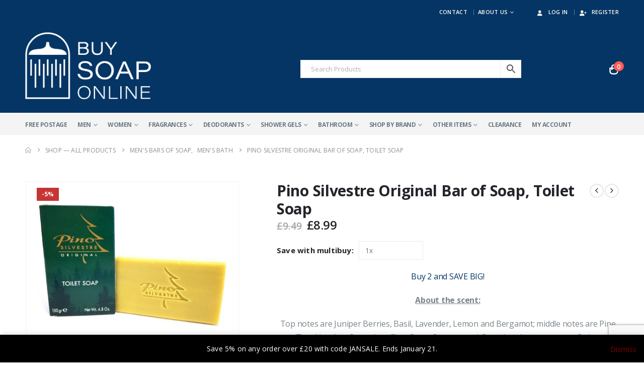

--- FILE ---
content_type: text/html; charset=UTF-8
request_url: https://buysoaponline.com/product/pino-sivestre-original-bar-of-soap-toilet-soap/
body_size: 55702
content:
	<!DOCTYPE html>
	<html  lang="en-US">
	<head>
		<!-- Google tag (gtag.js) -->
<script async src="https://www.googletagmanager.com/gtag/js?id=AW-1007213271"></script>
<script>
  window.dataLayer = window.dataLayer || [];
  function gtag(){dataLayer.push(arguments);}
  gtag('js', new Date());
	
	gtag('config', 'AW-1007213271'); gtag('config', 'G-M9MXM0G6XB');
</script>
		<!-- TrustBox script -->
<script data-minify="1" type="text/javascript" src="https://buysoaponline.com/wp-content/cache/min/1/bootstrap/v5/tp.widget.bootstrap.min.js?ver=1768612753" async></script>
<!-- End TrustBox script -->
		<meta http-equiv="X-UA-Compatible" content="IE=edge" />
		<meta http-equiv="Content-Type" content="text/html; charset=UTF-8" />
		<meta name="viewport" content="width=device-width, initial-scale=0.635, minimum-scale=0.635" />

		<link rel="profile" href="https://gmpg.org/xfn/11" />
		<link rel="pingback" href="https://buysoaponline.com/xmlrpc.php" />
		<meta name='robots' content='index, follow, max-image-preview:large, max-snippet:-1, max-video-preview:-1' />
<script data-minify="1" id="cookieyes" type="text/javascript" src="https://buysoaponline.com/wp-content/cache/min/1/client_data/8fb43dfb802b1bcd361d3bea/script.js?ver=1768612754"></script><script>window._wca = window._wca || [];</script>

	<!-- This site is optimized with the Yoast SEO plugin v26.7 - https://yoast.com/wordpress/plugins/seo/ -->
	<title>Pino Sivestre Original Bar of Soap</title>
<link data-rocket-prefetch href="https://www.paypal.com" rel="dns-prefetch">
<link data-rocket-prefetch href="https://pay.google.com" rel="dns-prefetch">
<link data-rocket-prefetch href="https://www.gstatic.com" rel="dns-prefetch">
<link data-rocket-prefetch href="https://chimpstatic.com" rel="dns-prefetch">
<link data-rocket-prefetch href="https://www.googletagmanager.com" rel="dns-prefetch">
<link data-rocket-prefetch href="https://cdn-cookieyes.com" rel="dns-prefetch">
<link data-rocket-prefetch href="https://fonts.googleapis.com" rel="dns-prefetch">
<link data-rocket-prefetch href="https://stats.wp.com" rel="dns-prefetch">
<link data-rocket-prefetch href="https://www.google.com" rel="dns-prefetch">
<style id="rocket-critical-css">button.pswp__button{box-shadow:none!important;background-image:var(--wpr-bg-8e4fe05c-818f-4bb6-b09f-1aa8b41e42fd)!important}button.pswp__button,button.pswp__button--arrow--left::before,button.pswp__button--arrow--right::before{background-color:transparent!important}button.pswp__button--arrow--left,button.pswp__button--arrow--right{background-image:none!important}.pswp{display:none;position:absolute;width:100%;height:100%;left:0;top:0;overflow:hidden;-ms-touch-action:none;touch-action:none;z-index:1500;-webkit-text-size-adjust:100%;-webkit-backface-visibility:hidden;outline:0}.pswp *{-webkit-box-sizing:border-box;box-sizing:border-box}.pswp__bg{position:absolute;left:0;top:0;width:100%;height:100%;background:#000;opacity:0;-webkit-transform:translateZ(0);transform:translateZ(0);-webkit-backface-visibility:hidden;will-change:opacity}.pswp__scroll-wrap{position:absolute;left:0;top:0;width:100%;height:100%;overflow:hidden}.pswp__container{-ms-touch-action:none;touch-action:none;position:absolute;left:0;right:0;top:0;bottom:0}.pswp__container{-webkit-touch-callout:none}.pswp__bg{will-change:opacity}.pswp__container{-webkit-backface-visibility:hidden}.pswp__item{position:absolute;left:0;right:0;top:0;bottom:0;overflow:hidden}.pswp__button{width:44px;height:44px;position:relative;background:0 0;overflow:visible;-webkit-appearance:none;display:block;border:0;padding:0;margin:0;float:left;opacity:.75;-webkit-box-shadow:none;box-shadow:none}.pswp__button::-moz-focus-inner{padding:0;border:0}.pswp__button,.pswp__button--arrow--left:before,.pswp__button--arrow--right:before{background:var(--wpr-bg-0a037540-7444-48c8-b45e-530b5ac274b8) 0 0 no-repeat;background-size:264px 88px;width:44px;height:44px}.pswp__button--close{background-position:0 -44px}.pswp__button--share{background-position:-44px -44px}.pswp__button--fs{display:none}.pswp__button--zoom{display:none;background-position:-88px 0}.pswp__button--arrow--left,.pswp__button--arrow--right{background:0 0;top:50%;margin-top:-50px;width:70px;height:100px;position:absolute}.pswp__button--arrow--left{left:0}.pswp__button--arrow--right{right:0}.pswp__button--arrow--left:before,.pswp__button--arrow--right:before{content:'';top:35px;background-color:rgba(0,0,0,.3);height:30px;width:32px;position:absolute}.pswp__button--arrow--left:before{left:6px;background-position:-138px -44px}.pswp__button--arrow--right:before{right:6px;background-position:-94px -44px}.pswp__share-modal{display:block;background:rgba(0,0,0,.5);width:100%;height:100%;top:0;left:0;padding:10px;position:absolute;z-index:1600;opacity:0;-webkit-backface-visibility:hidden;will-change:opacity}.pswp__share-modal--hidden{display:none}.pswp__share-tooltip{z-index:1620;position:absolute;background:#fff;top:56px;border-radius:2px;display:block;width:auto;right:44px;-webkit-box-shadow:0 2px 5px rgba(0,0,0,.25);box-shadow:0 2px 5px rgba(0,0,0,.25);-webkit-transform:translateY(6px);-ms-transform:translateY(6px);transform:translateY(6px);-webkit-backface-visibility:hidden;will-change:transform}.pswp__counter{position:relative;left:0;top:0;height:44px;font-size:13px;line-height:44px;color:#fff;opacity:.75;padding:0 10px;margin-inline-end:auto}.pswp__caption{position:absolute;left:0;bottom:0;width:100%;min-height:44px}.pswp__caption__center{text-align:left;max-width:420px;margin:0 auto;font-size:13px;padding:10px;line-height:20px;color:#ccc}.pswp__preloader{width:44px;height:44px;position:absolute;top:0;left:50%;margin-left:-22px;opacity:0;will-change:opacity;direction:ltr}.pswp__preloader__icn{width:20px;height:20px;margin:12px}@media screen and (max-width:1024px){.pswp__preloader{position:relative;left:auto;top:auto;margin:0;float:right}}.pswp__ui{-webkit-font-smoothing:auto;visibility:visible;opacity:1;z-index:1550}.pswp__top-bar{position:absolute;left:0;top:0;height:44px;width:100%;display:flex;justify-content:flex-end}.pswp__caption,.pswp__top-bar{-webkit-backface-visibility:hidden;will-change:opacity}.pswp__caption,.pswp__top-bar{background-color:rgba(0,0,0,.5)}.pswp__ui--hidden .pswp__button--arrow--left,.pswp__ui--hidden .pswp__button--arrow--right,.pswp__ui--hidden .pswp__caption,.pswp__ui--hidden .pswp__top-bar{opacity:.001}.aws-container .aws-search-form{position:relative;width:100%;float:none!important;display:-webkit-box!important;display:-moz-box!important;display:-ms-flexbox!important;display:-webkit-flex!important;display:flex!important;align-items:stretch;height:44px}.aws-container .aws-search-form *,.aws-search-result{-moz-box-sizing:border-box;-webkit-box-sizing:border-box;box-sizing:border-box;-moz-hyphens:manual;-webkit-hyphens:manual;hyphens:manual;border-radius:0!important}.aws-container .aws-search-form .aws-loader,.aws-container .aws-search-form .aws-loader:after{border-radius:50%!important;width:20px;height:20px}.aws-container .aws-search-form .aws-wrapper{flex-grow:1;position:relative;vertical-align:top;padding:0;width:100%;overflow:hidden}.aws-container .aws-search-form .aws-loader{position:absolute;display:none;right:10px;top:50%;z-index:999;margin:-10px 0 0;font-size:10px;text-indent:-9999em;border-top:3px solid #ededed;border-right:3px solid #ededed;border-bottom:3px solid #ededed;border-left:3px solid #555}.aws-container .aws-search-label{position:absolute!important;left:-10000px;top:auto;width:1px;height:1px;overflow:hidden;clip:rect(1px,1px,1px,1px)}.aws-container .aws-search-field{width:100%;max-width:100%;color:#313131;padding:6px;line-height:30px;display:block;font-size:12px;position:relative;z-index:2;-webkit-appearance:none;height:100%;min-height:inherit;margin:0!important;border:1px solid #d8d8d8;outline:0}@media screen and (-webkit-min-device-pixel-ratio:0) and (max-width:1024px){.aws-container .aws-search-field{font-size:16px}}.aws-container .aws-search-field::-ms-clear{display:none;width:0;height:0}.aws-container .aws-search-field::-ms-reveal{display:none;width:0;height:0}.aws-container .aws-search-field::-webkit-search-cancel-button,.aws-container .aws-search-field::-webkit-search-decoration,.aws-container .aws-search-field::-webkit-search-results-button,.aws-container .aws-search-field::-webkit-search-results-decoration{display:none}.aws-container .aws-show-clear .aws-search-field{padding-right:40px}.aws-container .aws-search-form .aws-search-clear{display:none!important;position:absolute;top:0;right:0;z-index:2;color:#757575;height:100%;width:38px;padding:0 0 0 10px;text-align:left}.aws-container .aws-search-form .aws-search-clear span{position:relative;display:block;font-size:24px;line-height:24px;top:50%;margin-top:-12px}.aws-container .aws-search-form .aws-search-btn{padding:0;line-height:10px;width:42px}.aws-container .aws-search-form .aws-search-btn_icon{display:inline-block;fill:currentColor;height:24px;line-height:24px;position:relative;width:42px;color:#555}.aws-container .aws-search-form .aws-search-btn svg{display:block;height:100%;width:100%}.aws-container .aws-search-form .aws-form-btn{display:-webkit-box;display:-moz-box;display:-ms-flexbox;display:-webkit-flex;display:flex;justify-content:center;flex-direction:column;text-align:center;background:#ededed;border:1px solid #d8d8d8;margin:0 0 0-1px;position:relative;white-space:nowrap}.aws-search-result{position:absolute;text-align:left;z-index:9999999999999;background:#fff;width:100%;margin-top:-1px;border:1px solid #ccc;font-size:12px;line-height:16px}#ppc-button-ppcp-gateway{line-height:0}.ppcp-button-apm{--apm-button-border-radius:4px;overflow:hidden;min-width:0;max-width:750px;line-height:0;border-radius:var(--apm-button-border-radius);height:45px;margin-top:14px}.ppcp-button-applepay{--apple-pay-button-height:45px;--apple-pay-button-min-height:35px;--apple-pay-button-width:100%;--apple-pay-button-max-width:750px;--apple-pay-button-border-radius:var(--apm-button-border-radius);--apple-pay-button-overflow:hidden;--apple-pay-button-box-sizing:border-box}:root{--porto-grid-gutter-width:20px;--porto-color-dark:#1d2127;--porto-primary-color:#053564;--porto-primary-color-inverse:var(--porto-light-color);--porto-secondary-color:#5b80aa;--porto-secondary-color-inverse:#fffdf6;--porto-tertiary-color:#2baab1;--porto-tertiary-color-inverse:#ffffff;--porto-quaternary-color:#fffdf6;--porto-quaternary-color-inverse:var(--porto-dark-color);--porto-dark-color:#000000;--porto-dark-color-inverse:#ffffff;--porto-light-color:#ffffff;--porto-light-color-inverse:#c73434;--porto-body-ff:"Open Sans";--porto-body-fw:400;--porto-body-fs:14px;--porto-body-lh:27px;--porto-body-ls:.2px;--porto-body-color:#7b858a;--porto-body-color-light-5:#899296;--porto-alt-ff:"Shadows Into Light";--porto-alt-fw:400;--porto-menu-text-transform:uppercase;--porto-add-to-cart-ff:"Open Sans";--porto-column-spacing:10px;--porto-res-spacing:10px;--porto-fluid-spacing:20px;--porto-container-spacing:10px;--porto-primary-dark-5:#04294c;--porto-primary-dark-10:#031c34;--porto-primary-dark-15:#020f1c;--porto-primary-dark-20:#010203;--porto-primary-light-5:#07427d;--porto-primary-light-7:#074886;--porto-primary-light-10:#084f95;--porto-primary-inverse-dark-10:#e6e6e6;--porto-secondary-dark-5:#51749c;--porto-secondary-dark-10:#48678b;--porto-secondary-dark-15:#3f5b7a;--porto-secondary-dark-20:#374e69;--porto-secondary-light-5:#6c8eb3;--porto-secondary-light-7:#7393b7;--porto-secondary-light-10:#7d9bbc;--porto-secondary-inverse-dark-10:#fff2c4;--porto-tertiary-dark-5:#27979d;--porto-tertiary-dark-10:#228388;--porto-tertiary-dark-15:#1d6f74;--porto-tertiary-dark-20:#185c5f;--porto-tertiary-light-5:#30bec6;--porto-tertiary-light-7:#33c6ce;--porto-tertiary-light-10:#3fc9d1;--porto-tertiary-inverse-dark-10:#e6e6e6;--porto-quaternary-dark-5:#fff8dd;--porto-quaternary-dark-10:#fff2c4;--porto-quaternary-dark-15:#ffecaa;--porto-quaternary-dark-20:#ffe791;--porto-quaternary-light-5:#ffffff;--porto-quaternary-light-7:#ffffff;--porto-quaternary-light-10:#ffffff;--porto-quaternary-inverse-dark-10:#000000;--porto-dark-dark-5:#000000;--porto-dark-dark-10:#000000;--porto-dark-dark-15:#000000;--porto-dark-dark-20:#000000;--porto-dark-light-5:#0d0d0d;--porto-dark-light-7:#121212;--porto-dark-light-10:#1a1a1a;--porto-dark-inverse-dark-10:#e6e6e6;--porto-light-dark-5:#f3f3f3;--porto-light-dark-10:#e6e6e6;--porto-light-dark-15:#d9d9d9;--porto-light-dark-20:#cccccc;--porto-light-light-5:#ffffff;--porto-light-light-7:#ffffff;--porto-light-light-10:#ffffff;--porto-light-inverse-dark-10:#9f2a2a;--porto-placeholder-color:#f4f4f4;--porto-bgc:#fff;--porto-body-bg:#fff;--porto-color-price:#444;--porto-widget-bgc:#fbfbfb;--porto-title-bgc:#f5f5f5;--porto-widget-bc:#ddd;--porto-input-bc:rgba(0,0,0,0.08);--porto-slide-bgc:#e7e7e7;--porto-heading-color:#222529;--porto-heading-light-8:#353a40;--porto-normal-bg:#fff;--porto-gray-bg:#dfdfdf;--porto-gray-1:#f4f4f4;--porto-gray-2:#e7e7e7;--porto-gray-3:#f4f4f4;--porto-gray-4:#ccc;--porto-gray-5:#e7e7e7;--porto-gray-6:#999;--porto-gray-7:#f4f4f4;--porto-gray-8:#f1f1f1;--porto-light-1:#fff;--porto-light-2:#fff;--porto-normal-bc:rgba(0,0,0,.06);--porto-label-bg1:rgba(255,255,255,.9)}.container{--porto-container-width:1200px}h1{--porto-h1-ff:"Open Sans";--porto-h1-fw:400;--porto-h1-fs:36px;--porto-h1-lh:44px;--porto-h1-ls:normal;--porto-h1-color:#1d2127}h2{--porto-h2-ff:"Open Sans";--porto-h2-fw:300;--porto-h2-fs:30px;--porto-h2-lh:40px;--porto-h2-ls:normal;--porto-h2-color:#1d2127}#header .searchform{--porto-searchform-border-color:#d0d5d8;--porto-searchform-text-color:#8d8d8d}#header{--porto-minicart-icon-color:#ffffff;--porto-header-link-color-regular:#ffffff;--porto-header-link-color-hover:#eeeeee}li.menu-item,.sub-menu{--porto-mainmenu-popup-text-color-regular:#696969;--porto-mainmenu-popup-text-color-hover:#696969}li.menu-item{--porto-mainmenu-popup-text-hbg-color:#f4f4f4;--porto-submenu-item-bbw:0;--porto-submenu-item-lrp:15px}.onsale{--porto-sale-color:#c73434;--porto-sale-color-inverse:#ffffff}#header{--porto-header-top-link-fw:600}@media (max-width:575px){:root{--porto-mobile-fs-scale:0.9286;--porto-body-fs:13px;--porto-body-lh:20px}h1{--porto-h1-fs:33.4286px;--porto-h1-lh:32.5926px}h2{--porto-h2-fs:27.8571px;--porto-h2-lh:29.6296px}}#header .logo{--porto-logo-mw:170px;--porto-sticky-logo-mw:80px}@media (min-width:992px) and (max-width:1219px){.container{--porto-container-width:960px}}@media (min-width:1220px){#header .logo{--porto-logo-mw:250px}}@media (max-width:991px){:root{--porto-res-spacing:20px}#header .logo{--porto-logo-mw:110px}}@media (max-width:767px){#header .logo{--porto-logo-mw:110px}}.col-lg-12,.col-md-5,.col-md-7{width:100%;flex:0 0 auto}:root{--bs-blue:#0d6efd;--bs-indigo:#6610f2;--bs-purple:#6f42c1;--bs-pink:#d63384;--bs-red:#dc3545;--bs-orange:#fd7e14;--bs-yellow:#ffc107;--bs-green:#198754;--bs-teal:#20c997;--bs-cyan:#0dcaf0;--bs-white:#fff;--bs-gray:#6c757d;--bs-gray-dark:#343a40;--bs-primary:#053564;--bs-secondary:#5b80aa;--bs-success:#47a447;--bs-info:#5bc0de;--bs-warning:#ed9c28;--bs-danger:#d2322d;--bs-light:#f8f9fa;--bs-dark:#1d2127;--bs-font-sans-serif:system-ui, -apple-system, "Segoe UI", Roboto, "Helvetica Neue", Arial, "Noto Sans", "Liberation Sans", sans-serif, "Apple Color Emoji", "Segoe UI Emoji", "Segoe UI Symbol", "Noto Color Emoji";--bs-font-monospace:SFMono-Regular, Menlo, Monaco, Consolas, "Liberation Mono", "Courier New", monospace;--bs-gradient:linear-gradient(180deg, rgba(255, 255, 255, 0.15), rgba(255, 255, 255, 0))}*,*::before,*::after{box-sizing:border-box}@media (prefers-reduced-motion:no-preference){:root{scroll-behavior:smooth}}body{margin:0;font-family:Open Sans,sans-serif;font-size:0.875rem;font-weight:400;line-height:1.9286;color:#777;background-color:#fff;-webkit-text-size-adjust:100%}h1,h2{margin-top:0;margin-bottom:0.5rem;font-weight:500;line-height:1.2}h1{font-size:calc(1.34375rem + 1.125vw)}@media (min-width:1200px){h1{font-size:2.1875rem}}h2{font-size:calc(1.3rem + 0.6vw)}@media (min-width:1200px){h2{font-size:1.75rem}}p{margin-top:0;margin-bottom:1rem}ul{padding-left:2rem}ul{margin-top:0;margin-bottom:1rem}ul ul{margin-bottom:0}b,strong{font-weight:bolder}a{color:#053564;text-decoration:none}img,svg{vertical-align:middle}table{caption-side:bottom;border-collapse:collapse}th{text-align:inherit;text-align:-webkit-match-parent}tbody,tr,td,th{border-color:inherit;border-style:solid;border-width:0}label{display:inline-block}button{border-radius:0}input,button,select,textarea{margin:0;font-family:inherit;font-size:inherit;line-height:inherit}button,select{text-transform:none}select{word-wrap:normal}button,[type="button"],[type="submit"]{-webkit-appearance:button}::-moz-focus-inner{padding:0;border-style:none}textarea{resize:vertical}::-webkit-datetime-edit-fields-wrapper,::-webkit-datetime-edit-text,::-webkit-datetime-edit-minute,::-webkit-datetime-edit-hour-field,::-webkit-datetime-edit-day-field,::-webkit-datetime-edit-month-field,::-webkit-datetime-edit-year-field{padding:0}::-webkit-inner-spin-button{height:auto}[type="search"]{outline-offset:-2px;-webkit-appearance:textfield}::-webkit-search-decoration{-webkit-appearance:none}::-webkit-color-swatch-wrapper{padding:0}::file-selector-button{font:inherit}::-webkit-file-upload-button{font:inherit;-webkit-appearance:button}iframe{border:0}.img-thumbnail{padding:0;background-color:#fff;border:0 solid transparent;border-radius:0;max-width:100%;height:auto}.container{width:100%;padding-right:var(--bs-gutter-x, 10px);padding-left:var(--bs-gutter-x, 10px);margin-right:auto;margin-left:auto}@media (min-width:576px){.container{max-width:540px;--porto-flick-carousel-width:540px}}@media (min-width:768px){.container{max-width:720px;--porto-flick-carousel-width:720px}}@media (min-width:992px){.container{max-width:960px;--porto-flick-carousel-width:960px}}@media (min-width:1220px){.container{max-width:1200px;--porto-flick-carousel-width:1200px}}.row{--bs-gutter-x:20px;--bs-gutter-y:0;display:flex;flex-wrap:wrap;margin-top:calc(var(--bs-gutter-y) * -1);margin-right:calc(var(--bs-gutter-x) / -2);margin-left:calc(var(--bs-gutter-x) / -2)}.row>*{flex-shrink:0;max-width:100%;padding-right:calc(var(--bs-gutter-x) / 2);padding-left:calc(var(--bs-gutter-x) / 2);margin-top:var(--bs-gutter-y)}@media (min-width:768px){.col-md-5{width:41.6666666667%}.col-md-7{width:58.3333333333%}}@media (min-width:992px){.col-lg-12{width:100%}}.table{--bs-table-bg:transparent;--bs-table-accent-bg:transparent;--bs-table-striped-color:#777;--bs-table-striped-bg:#f9f9f9;--bs-table-active-color:#777;--bs-table-active-bg:#f5f5f5;--bs-table-hover-color:#777;--bs-table-hover-bg:#f5f5f5;width:100%;margin-bottom:1rem;color:#777;vertical-align:top;border-color:#ddd}.table>:not(caption)>*>*{padding:0.5rem 0.5rem;background-color:var(--bs-table-bg);border-bottom-width:1px;box-shadow:inset 0 0 0 9999px var(--bs-table-accent-bg)}.table>tbody{vertical-align:inherit}.table-striped>tbody>tr:nth-of-type(odd){--bs-table-accent-bg:var(--bs-table-striped-bg);color:var(--bs-table-striped-color)}.breadcrumb{display:flex;flex-wrap:wrap;padding:0 0;margin-bottom:1rem;list-style:none}.clearfix::after{display:block;clear:both;content:""}.d-none{display:none!important}.container{padding-left:10px;padding-right:10px}.fas{-moz-osx-font-smoothing:grayscale;-webkit-font-smoothing:antialiased;display:var(--fa-display,inline-block);font-style:normal;font-variant:normal;line-height:1;text-rendering:auto}.fas{font-family:"Font Awesome 6 Free"}.fa-bars:before{content:"\f0c9"}.fa-chevron-up:before{content:"\f077"}.fa-user:before{content:"\f007"}.fa-user-plus:before{content:"\f234"}:host,:root{--fa-style-family-brands:"Font Awesome 6 Brands";--fa-font-brands:normal 400 1em/1 "Font Awesome 6 Brands"}:host,:root{--fa-style-family-classic:"Font Awesome 6 Free";--fa-font-regular:normal 400 1em/1 "Font Awesome 6 Free"}@font-face{font-family:"Font Awesome 6 Free";font-style:normal;font-weight:400;font-display:swap;src:url(https://buysoaponline.com/wp-content/themes/porto/fonts/fontawesome/fa-regular-400.woff2) format("woff2"),url(https://buysoaponline.com/wp-content/themes/porto/fonts/fontawesome/fa-regular-400.ttf) format("truetype")}:host,:root{--fa-style-family-classic:"Font Awesome 6 Free";--fa-font-solid:normal 900 1em/1 "Font Awesome 6 Free"}@font-face{font-family:"Font Awesome 6 Free";font-style:normal;font-weight:900;font-display:swap;src:url(https://buysoaponline.com/wp-content/themes/porto/fonts/fontawesome/fa-solid-900.woff2) format("woff2"),url(https://buysoaponline.com/wp-content/themes/porto/fonts/fontawesome/fa-solid-900.ttf) format("truetype")}.fas{font-weight:900}.owl-carousel{display:none;width:100%;position:relative;z-index:1}.owl-carousel .owl-stage{position:relative;-ms-touch-action:pan-Y;touch-action:manipulation;-moz-backface-visibility:hidden}.owl-carousel .owl-stage:after{content:".";display:block;clear:both;visibility:hidden;line-height:0;height:0}.owl-carousel .owl-stage-outer{position:relative;overflow:hidden;-webkit-transform:translate3d(0px,0px,0px)}.owl-carousel .owl-item{-webkit-backface-visibility:hidden;-moz-backface-visibility:hidden;-ms-backface-visibility:hidden;-webkit-transform:translate3d(0,0,0);-ms-transform:translate3d(0,0,0)}.owl-carousel .owl-item{position:relative;min-height:1px;float:left;-webkit-backface-visibility:hidden;-webkit-touch-callout:none}.owl-carousel .owl-item img{display:block;width:100%}.owl-carousel .owl-dots.disabled,.owl-carousel .owl-nav.disabled{display:none}.owl-carousel .owl-dot,.owl-carousel .owl-nav .owl-next,.owl-carousel .owl-nav .owl-prev{background:none;color:inherit;border:none;padding:0;font:inherit}.owl-carousel.owl-loaded{display:block}.owl-carousel.owl-drag .owl-item{touch-action:pan-y}.owl-carousel .owl-nav{margin-top:10px;text-align:center}.owl-carousel .owl-nav [class*=owl-]{color:#FFF;font-size:14px;margin:5px;padding:4px 7px;background:#D6D6D6;display:inline-block}.owl-carousel .owl-nav.disabled+.owl-dots{margin-top:10px}.owl-carousel .owl-dots{text-align:center}.owl-carousel .owl-dots .owl-dot{display:inline-block;zoom:1;*display:inline}.owl-carousel .owl-dots .owl-dot span{width:8px;height:8px;margin:5px 4px;background:#D6D6D6;display:block;-webkit-backface-visibility:visible;border-radius:30px}.owl-carousel .owl-dots .owl-dot.active span{background:var(--porto-primary-dark-5)}@font-face{font-family:"Simple-Line-Icons";font-weight:normal;font-display:swap;src:url(https://buysoaponline.com/wp-content/themes/porto/fonts/Simple-Line-Icons/Simple-Line-Icons.eot);src:url(https://buysoaponline.com/wp-content/themes/porto/fonts/Simple-Line-Icons/Simple-Line-Icons.eot?#iefix) format("embedded-opentype"),url(https://buysoaponline.com/wp-content/themes/porto/fonts/Simple-Line-Icons/Simple-Line-Icons.woff2) format("woff2"),url(https://buysoaponline.com/wp-content/themes/porto/fonts/Simple-Line-Icons/Simple-Line-Icons.ttf) format("truetype"),url(https://buysoaponline.com/wp-content/themes/porto/fonts/Simple-Line-Icons/Simple-Line-Icons.woff) format("woff"),url(https://buysoaponline.com/wp-content/themes/porto/fonts/Simple-Line-Icons/Simple-Line-Icons.svg#Simple-Line-Icons) format("svg");font-style:normal}button::-moz-focus-inner{padding:0;border:0}@font-face{font-family:"porto";src:url(https://buysoaponline.com/wp-content/themes/porto/fonts/porto-font/porto.eot);src:url(https://buysoaponline.com/wp-content/themes/porto/fonts/porto-font/porto.eot?#iefix) format("embedded-opentype"),url(https://buysoaponline.com/wp-content/themes/porto/fonts/porto-font/porto.woff2) format("woff2"),url(https://buysoaponline.com/wp-content/themes/porto/fonts/porto-font/porto.woff) format("woff"),url(https://buysoaponline.com/wp-content/themes/porto/fonts/porto-font/porto.ttf) format("truetype"),url(https://buysoaponline.com/wp-content/themes/porto/fonts/porto-font/porto.svg#porto) format("svg");font-weight:normal;font-style:normal;font-display:swap}[class^=porto-icon-]:before{font-family:"porto";font-style:normal;font-weight:normal;speak:none;display:inline-block;text-decoration:inherit;width:1em;margin-right:0.1em;text-align:center;font-variant:normal;text-transform:none;line-height:1em;margin-left:0.1em;-webkit-font-smoothing:antialiased;-moz-osx-font-smoothing:grayscale}.porto-icon-magnifier:before{content:"\e884"}@media (prefers-reduced-motion:no-preference){:root{scroll-behavior:auto}}html{direction:ltr;overflow-x:hidden;box-shadow:none!important;font-size:calc(16px * var(--porto-mobile-fs-scale, 1))}body{font:var(--porto-body-fst,normal) var(--porto-body-fw,400) var(--porto-body-fs,14px)/var(--porto-body-lh,24px) var(--porto-body-ff),sans-serif;letter-spacing:var(--porto-body-ls,0);color:var(--porto-body-color)}.hide{display:none!important}.row:after,.row:before{content:none}input{max-width:100%}h1{font:var(--porto-h1-fst,normal) var(--porto-h1-fw,700) var(--porto-h1-fs,2.6em)/var(--porto-h1-lh,44px) var(--porto-h1-ff,var(--porto-body-ff)),sans-serif;color:var(--porto-h1-color,var(--porto-heading-color));letter-spacing:var(--porto-h1-ls,-0.05em);margin-bottom:32px}h2{font:var(--porto-h2-fst,normal) var(--porto-h2-fw,700) var(--porto-h2-fs,2.2em)/var(--porto-h2-lh,40px) var(--porto-h2-ff,var(--porto-body-ff)),sans-serif;color:var(--porto-h2-color,var(--porto-heading-color));letter-spacing:var(--porto-h2-ls,-0.05em);margin-bottom:32px}@media (max-width:575px){h2{line-height:40px}}.page-title{margin-top:0}p{margin:0 0 1.25rem}b,strong{font-weight:700}textarea{resize:vertical}input::-webkit-inner-spin-button,input::-webkit-outer-spin-button{-webkit-appearance:none}input[type=number],input[type=search],textarea{-webkit-appearance:none}input[type=number],input[type=search],select,textarea{border:1px solid;outline:none;box-shadow:none;text-align:left;line-height:1.42857;padding:8px 12px;font-size:0.85rem;vertical-align:middle;height:auto}select{-webkit-appearance:none;-ms-appearance:none;-moz-appearance:none;background:#fff url(https://buysoaponline.com/wp-content/themes/porto/images/select-bg.svg) right center/26px 60px no-repeat;text-indent:0.01em;border-radius:0;padding-right:25px}@media (-ms-high-contrast:none),screen and (-ms-high-contrast:active){select::-ms-expand{display:none}}[type=submit]{border:1px solid var(--porto-primary-color);color:#fff;padding:8px 10px;line-height:1.42857}img{max-width:100%;height:auto;-webkit-user-drag:none;-moz-user-drag:none}.img-thumbnail{position:relative}.img-thumbnail .inner{display:block;overflow:hidden;position:relative;backface-visibility:hidden;transform:translate3d(0,0,0)}button{border:1px solid #ccc}.button{display:inline-block;text-align:center;font-weight:400;vertical-align:middle;touch-action:manipulation;padding:8px 12px;white-space:nowrap;line-height:1.5}.button,[type=submit]{background-color:var(--porto-primary-color);border-color:var(--porto-primary-color);color:var(--porto-primary-color-inverse)}li{line-height:var(--porto-body-lh)}.has-ccols{flex-wrap:wrap}.has-ccols>*{max-width:100%;flex:0 0 auto;width:var(--porto-cw,100%)}.ccols-1{--porto-cw:100%}.ccols-4{--porto-cw:25%}@media (min-width:576px){.ccols-sm-3>*{--porto-cw:33.3333%}}@media (min-width:768px){.ccols-md-4>*{--porto-cw:25%}}@media (min-width:992px){.ccols-lg-4>*{--porto-cw:25%}}.has-ccols.owl-loaded>div{flex:none;width:auto;max-width:none}.has-ccols.owl-loaded>.owl-nav{width:100%}.owl-carousel{margin-bottom:20px}.owl-carousel .owl-dot,.owl-carousel .owl-nav button{outline:none}.owl-carousel .img-thumbnail{max-width:100%}.owl-carousel .img-thumbnail img{width:100%}.owl-carousel .owl-nav{top:50%;position:absolute;margin-top:0;width:100%;flex:none}.owl-carousel .owl-nav .owl-next,.owl-carousel .owl-nav .owl-prev{position:absolute;width:30px;height:30px;text-align:center;line-height:22px;margin:0;transform:translateY(-50%);background-color:var(--porto-primary-color);border-color:var(--porto-primary-color);color:var(--porto-primary-color-inverse)}.owl-carousel .owl-nav .owl-prev{left:0}.owl-carousel .owl-nav .owl-prev:before{font-family:"Porto";content:"\e819"}.owl-carousel .owl-nav .owl-next{right:0}.owl-carousel .owl-nav .owl-next:before{font-family:"Porto";content:"\e81a"}.owl-carousel .owl-dots{margin-top:1em}.owl-carousel.show-nav-hover .owl-prev{transform:translate(-10px,-50%)}.owl-carousel.show-nav-hover .owl-next{transform:translate(10px,-50%)}@media (max-width:991px){.owl-carousel.show-nav-hover .owl-prev{left:0;transform:translate(10px,-50%)}.owl-carousel.show-nav-hover .owl-next{right:0;transform:translate(-10px,-50%)}}.owl-carousel.show-nav-hover .owl-next,.owl-carousel.show-nav-hover .owl-prev{opacity:0}.owl-carousel.show-dots-title-right .owl-dots{display:flex;align-items:center;position:absolute;left:auto;right:calc(var(--porto-column-spacing) - 2px);margin-top:0!important;top:-33px}.owl-carousel.show-dots-title-right .owl-dots.disabled{display:none}.owl-carousel.dots-style-1 .owl-dots span{width:14px;height:14px;border:2px solid #e7e7e7;background:none!important;margin:2px;position:relative}.owl-carousel.dots-style-1 .owl-dot.active span{color:var(--porto-primary-color);border:2px solid}.owl-carousel.dots-style-1 .owl-dot.active span:after{content:"";position:absolute;left:3px;right:3px;top:3px;bottom:3px;border-radius:30px;border:2px solid}body a{outline:none!important}.pt-left{float:left!important}.pt-right{float:right!important}table{width:100%}table p{margin:0}iframe{max-width:100%;vertical-align:middle}td,th{padding:8px}.featured-box{position:relative;min-height:100px;background:var(--porto-body-bg);border:1px solid var(--porto-gray-2);box-shadow:0 2px 4px 0px rgba(0,0,0,0.05);margin:20px auto;text-align:center;z-index:1}.featured-box .box-content{padding:30px var(--porto-grid-gutter-width) 10px var(--porto-grid-gutter-width);border-top:4px solid var(--porto-gray-bg,#dfdfdf);position:relative;top:-1px}@media (max-width:767px){.featured-box .box-content{padding:25px var(--porto-column-spacing) 5px var(--porto-column-spacing)}}.share-links a{font-size:0.8rem;color:#fff;text-indent:-9999em;text-align:center;width:2.2857em;height:2.2857em;display:inline-block;margin:0.2857em 0.5714em 0.2857em 0;position:relative;vertical-align:middle;transform:translate3d(0,0,0)}.share-links a:before{font-family:var(--fa-style-family-brands,"Font Awesome 6 Brands");text-indent:0;position:absolute;left:0;right:0;top:0;bottom:0;line-height:23px;height:22px;margin:auto;z-index:2}.share-links .share-whatsapp{background:#3c8a38}.share-links .share-whatsapp:before{content:"\f232"}html #topcontrol{background:rgba(64,64,64,0.75);color:#FFF;width:49px;height:48px;right:10px;text-align:center;z-index:1111}html #topcontrol i{position:absolute;height:24px;line-height:24px;top:0;bottom:0;left:0;right:0;margin:auto}@media (max-width:767px){html #topcontrol{display:none}}.accordion-menu .arrow,.page-top ul.breadcrumb>li .delimiter,.star-rating{font-family:var(--fa-style-family-classic,"Font Awesome 6 Free");font-weight:900;-webkit-font-smoothing:antialiased;-moz-osx-font-smoothing:grayscale}[data-bs-original-title]{position:relative}.star-rating{display:block;float:none;position:relative;font-size:11px;height:1.2em;line-height:1.2em;overflow:hidden;position:relative;width:6em;letter-spacing:0.1em;text-align:left;white-space:nowrap}.star-rating:before{content:"\f005" "\f005" "\f005" "\f005" "\f005";float:left;left:0;position:absolute;top:0}.star-rating span{float:left;left:0;overflow:hidden;padding-top:1.5em;position:absolute;top:0}.star-rating span:before{color:#6a6a6d;content:"\f005" "\f005" "\f005" "\f005" "\f005";left:0;position:absolute;top:0}.entry-title{margin-top:0}@media (max-width:991px){.container{padding-left:var(--porto-fluid-spacing);padding-right:var(--porto-fluid-spacing)}}@keyframes menuFadeInDown{0%{opacity:0.8;transform:translateY(-10px)}to{opacity:1;transform:translateY(0)}}@keyframes arrowFadeInDown{0%{opacity:0.8;transform:translateY(-10px) rotate(-45deg)}to{opacity:1;transform:translateY(0) rotate(-45deg)}}.mega-menu{margin:0;padding:0;list-style:none}.mega-menu li.menu-item{display:block;position:relative;margin:0}.mega-menu li.menu-item>a{display:block;text-align:left;position:relative;margin-top:0;margin-bottom:0}.mega-menu li.menu-item>a>[class*=" fa-"]{width:18px;text-align:center}.mega-menu li.menu-item>a>i{margin-right:0.5rem;vertical-align:middle;line-height:1}.mega-menu ul.sub-menu{padding-left:0;list-style:none}.mega-menu{display:flex;flex-wrap:wrap}.mega-menu>li.menu-item>a{display:inline-block;font-size:0.8571em;font-weight:700;line-height:20px;padding:9px 12px 8px;text-transform:var(--porto-menu-text-transform)}.mega-menu>li.menu-item>a>i{width:auto}.mega-menu>li.menu-item.active{color:#fff}.mega-menu .popup{position:absolute;text-align:left;top:100%;margin:0;z-index:111;min-width:100%;line-height:20px;will-change:transform,top;font-size:0.9em;max-width:none;max-height:none}.porto-narrow-sub-menu .menu-item{line-height:inherit}.porto-narrow-sub-menu{min-width:200px;padding:5px 0;box-shadow:0 5px 8px rgba(0,0,0,0.15);border-top:0 solid var(--porto-primary-color);background:var(--porto-primary-color);z-index:10}.porto-narrow-sub-menu li.menu-item>a{color:#fff;padding:8px var(--porto-submenu-item-lrp,18px);border-bottom:var(--porto-submenu-item-bbw,1px) solid rgba(255,255,255,0.2);white-space:nowrap}.porto-narrow-sub-menu li.menu-item:last-child>a{border-bottom-width:0}.mega-menu .popup{top:-3000px}.mega-menu .popup li.menu-item>a{transform:translate3d(0,-5px,0)}.mega-menu>li.menu-item .popup{transform:translate3d(0,-5px,0)}.mega-menu.show-arrow>li.has-sub>a:after{display:inline-block;content:"\e81c";font-family:"porto";font-weight:400;font-size:1em;margin:0 0 0 5px;line-height:1}.mega-menu.menu-flat>li.menu-item{margin-right:0}.mega-menu.menu-flat>li.menu-item.active>a{border-radius:0!important}.mega-menu.menu-flat .popup{margin:0}.menu-flat .porto-narrow-sub-menu{border-radius:0!important}.accordion-menu{margin:0;padding:0;list-style:none;font-size:0.9em}.accordion-menu ul.sub-menu>li,.accordion-menu>li{position:relative}.accordion-menu li.menu-item{margin:0}.accordion-menu li.menu-item>a{position:relative;display:block;outline:medium none;text-decoration:none;text-align:left;margin:1px 0 0;padding:5px 6px;line-height:25px;font-weight:700;font-family:inherit;font-size:inherit}.accordion-menu li.menu-item.has-sub>a{padding-right:33px}.accordion-menu ul.sub-menu{display:none;list-style:none;margin:0;padding:0 0 0 10px}.accordion-menu .arrow{position:absolute;right:5px;display:block;width:30px;text-align:center;vertical-align:top;z-index:10}.accordion-menu .arrow:before{content:"\f067"}#header .searchform-popup .search-toggle,#header .top-links>li.menu-item>a{color:var(--porto-header-link-color-regular,#999)}#header .header-right{text-align:right}#header .header-main .container{position:relative;display:table}#header .header-main .container>div{display:table-cell;position:relative;vertical-align:middle}#header.header-loaded .header-main{-webkit-backface-visibility:hidden}#header .header-main{position:relative}#header .header-main .container{min-height:68px}@media (max-width:575px){#header .header-main .container{min-height:43px}}#header .gap{font-weight:300;margin:0 10px;font-size:0.95em;opacity:0.8}#header .logo{margin:0;padding:0;min-width:80px;line-height:0;max-width:var(--porto-logo-mw)}#header .logo a{display:inline-block;max-width:100%}#header .logo img{display:none;color:transparent;max-width:100%;transform-origin:left center}#header .logo .standard-logo{display:inline-block}@media not all,only screen and (min-resolution:1.5dppx),only screen and (min-resolution:144dpi){#header .logo .standard-logo{display:none}#header .logo .retina-logo{display:inline-block}}#header .top-links{font-size:0.7857em;display:inline-block;vertical-align:middle;margin-top:3px;margin-bottom:3px}#header .top-links>li.menu-item{margin-right:0}#header .top-links>li.menu-item>a{font-size:1em;font-weight:var(--porto-header-top-link-fw,400);padding:0 5px;line-height:26px}#header .top-links>li.menu-item>.popup{margin-top:0;border-width:0}#header .top-links .narrow .inner>ul.sub-menu{box-shadow:0 10px 30px 10px rgba(0,0,0,0.05)}#header .top-links .narrow ul.sub-menu{padding:5px 0;min-width:0}#header .top-links .narrow li.menu-item>a{font-size:1em;padding:0 7px;line-height:25px;border-bottom-width:0}#header .top-links{white-space:nowrap}#header .top-links>li.menu-item{display:inline-block;float:left}#header .top-links>li.menu-item:after{content:"|";font-weight:300;position:relative;top:-1px;font-size:0.95em;opacity:0.8;margin:0 5px}#header .top-links>li.menu-item:last-child>a{padding-right:0}#header .top-links>li.menu-item:last-child:after{content:none}#header .searchform{display:inline-block;border:1px solid var(--porto-searchform-border-color,#ccc);line-height:38px;font-size:0.8125rem;padding:0;vertical-align:middle}@media (max-width:991px){#header .searchform{border-width:5px;display:none;position:absolute;right:-25px;top:100%;margin-top:8px;z-index:1003;box-shadow:0 5px 8px rgba(0,0,0,0.15)}}@media (max-width:375px){#header .searchform{right:-80px}}#header .searchform input{background:none;border-radius:0;border:none;outline:none;box-shadow:none;margin-bottom:0;display:block;color:var(--porto-searchform-text-color,var(--porto-body-color))}#header .searchform input:-ms-input-placeholder{opacity:0.7}#header .searchform input::-ms-input-placeholder{opacity:0.7}#header .searchform input{height:40px}#header .searchform input{padding:0 15px 0 15px;width:398px;font-size:inherit}@media (max-width:767px){#header .searchform input{width:280px}}@media (max-width:575px){#header .searchform input{width:234px}}@media (max-width:374px){#header .searchform input{width:200px}}@media (max-width:320px){#header .searchform input{width:190px}}#header .searchform input{border-right:1px solid var(--porto-searchform-border-color,#ccc)}#header .searchform-popup{display:inline-block;position:relative}@media (max-width:991px){#header .searchform-popup.ssm-advanced-search-layout{display:block}#header .searchform-popup.ssm-advanced-search-layout .search-toggle{display:none}#header .searchform-popup.ssm-advanced-search-layout .searchform{display:block;position:static;border-width:1px;margin-top:0}}#header .searchform-popup .search-toggle{display:none;text-align:center;position:relative;font-size:26px;vertical-align:middle}#header .searchform-popup .search-toggle:after{content:"";position:absolute;z-index:1003;display:none;left:50%;top:100%;margin-left:-11px;margin-top:-13px;width:22px;height:22px;border:11px solid transparent;border-bottom-color:inherit}@media (max-width:991px){#header .searchform-popup .search-toggle{display:inline-block}}@media (max-width:575px){#header .searchform-popup .searchform{border-width:3px;margin-top:6px}}@media (max-width:991px){#header div.searchform-popup.ssm-advanced-search-layout .searchform{box-shadow:none}}#header .search-rounded:not(.simple-search-layout) .searchform{border-radius:25px;line-height:40px}#header .search-rounded input{padding:0 15px 0 20px;border-radius:20px 0 0 20px}#header .search-toggle .search-text{display:none;text-transform:uppercase;margin-left:5px}#header .main-menu{text-align:left;background:none}@media (max-width:991px){#header .main-menu{display:none}}#header .main-menu>li.menu-item{margin:0 1px 0 0}#header .main-menu>li.menu-item:last-child{margin-right:0}#main-menu{position:relative}@media (max-width:991px){#header:not(.header-builder) .top-links{display:none}}@media (max-width:767px){#header:not(.header-builder) .gap{display:none}}#header .mobile-toggle{padding:7px 13px;text-align:center;display:none;font-size:13px;vertical-align:middle;margin:8px 0 8px 1em;line-height:20px;border-radius:0.25rem}#header .mobile-toggle:first-child{margin-left:0}@media (max-width:991px){#header .mobile-toggle{display:inline-block}}.searchform{position:relative}.page-top{background-color:#171717;padding:12px 0;position:relative;text-align:left}.page-top .breadcrumbs-wrap{font-size:0.75rem;position:relative}.page-top ul.breadcrumb{border-radius:0;background:none;margin:0;padding:0}.page-top ul.breadcrumb>li{text-shadow:none;text-transform:uppercase;line-height:inherit}.page-top ul.breadcrumb>li a{display:inline-block;border-color:transparent;background:transparent}.page-top ul.breadcrumb>li+li:before{display:none}.page-top ul.breadcrumb li span{margin-left:5px}.page-top ul.breadcrumb li span:first-child{margin-left:0}.page-top .page-title{display:inline-block;font:400 2.2em/1.2 var(--porto-h1-ff,var(--porto-body-ff)),sans-serif;margin:0;position:relative;letter-spacing:-0.05em;text-transform:none;z-index:2}@media (max-width:767px){.page-top .page-title{font-size:2em}}.page-top ul.breadcrumb>li .delimiter{display:block;float:right;margin:0 4px;width:20px;text-align:center;font-style:normal;font-size:12px}.page-top ul.breadcrumb>li .delimiter:before{content:"/ ";position:relative;right:-2px}.page-top ul.breadcrumb>li .delimiter.delimiter-2{font-family:"Porto";font-weight:400}.page-top ul.breadcrumb>li .delimiter.delimiter-2:before{content:"\e81a";right:-1px}.container:after,.container:before{content:none}.container .container{width:100%;padding-left:0;padding-right:0}.page-wrapper{position:relative;left:0}@media (max-width:767px){.page-wrapper{overflow:hidden}}@media (max-width:991px){.container{max-width:none}}.header-wrapper{position:relative}#main{position:relative;margin-left:auto;margin-right:auto;background:var(--porto-body-bg)}.main-content{padding-top:35px;padding-bottom:40px}.clearfix{overflow:visible}#mini-cart .minicart-icon{color:var(--porto-minicart-icon-color,#999)}#mini-cart .cart-head{display:flex;align-items:center}#mini-cart{display:inline-block;position:relative;white-space:normal;vertical-align:middle}#mini-cart .cart-head{position:relative;justify-content:center;font-size:26px}#mini-cart .cart-head:before{content:"";position:absolute;top:100%;height:15px;left:0;width:100%;z-index:1}#mini-cart .cart-icon{position:relative}#mini-cart .cart-icon:after{content:"";border-width:1px 1px 0 0;border-color:var(--porto-title-bgc);border-style:solid;background:var(--porto-normal-bg);width:14px;height:14px;position:absolute;top:calc(100% + 1px);left:50%;margin-left:-7px;transform:rotate(-45deg);z-index:1006;display:none;animation:arrowFadeInDown 0.2s ease-out}#mini-cart .minicart-icon{display:block;font-style:normal}#mini-cart .cart-popup{position:absolute;width:320px;-webkit-backface-visibility:hidden;z-index:1005;top:100%;margin-top:8px;right:0;padding:0;box-shadow:0 5px 8px rgba(0,0,0,0.15);text-align:left;display:none;animation:menuFadeInDown 0.2s ease-out}@media (max-width:767px){#mini-cart .cart-popup{width:300px}}#mini-cart .widget_shopping_cart_content{padding:10px 15px 5px;font-weight:700;font-size:0.8125rem;line-height:1.5;border-radius:0;background:var(--porto-normal-bg)}#mini-cart .cart-loading{height:64px;width:100%;background:transparent var(--wpr-bg-e3142d83-e55e-4168-92fc-3bb58c341e44) no-repeat scroll center center/16px 16px;opacity:0.6}#mini-cart .cart-items-text{font-size:var(--porto-body-fs,14px)}#mini-cart.simple .cart-items-text{display:none}#mini-cart.simple .cart-items{box-shadow:-1px 1px 2px 0 rgba(0,0,0,0.3)}#mini-cart .cart-items{--porto-badge-size:1.6em;position:absolute;right:calc(-1 * var(--porto-badge-size) / 2 + 0.2em);top:-0.5em;font-size:0.385em;font-weight:600;text-align:center;width:var(--porto-badge-size);height:var(--porto-badge-size);line-height:var(--porto-badge-size);border-radius:50%;overflow:hidden;color:#fff;background-color:#ff5b5b}#header .header-top .container{position:relative;display:table}#header .header-top .container>div{display:table-cell;position:relative;vertical-align:middle}#header .header-center,#header .header-left{text-align:left}#header .header-main .header-left{padding:27px 0}@media (max-width:991px){#header .header-main .header-left{padding:20px 0}}#header .header-main .header-center{padding:20px 15px;text-align:center}@media (max-width:991px){#header .header-main .header-center{padding:20px 0;text-align:left}}#header .header-main .header-right{padding:20px 0}#header .header-top{position:relative;z-index:1001;font-size:0.7857em}@media (max-width:991px){#header .header-top .gap{display:none}}#header .welcome-msg{display:inline-block;vertical-align:middle}#header .header-top .mega-menu{margin-top:0;margin-bottom:0;font-size:1em}#header .header-top .welcome-msg{line-height:30px;letter-spacing:0.025em}#header .header-top .top-links .narrow ul.sub-menu{padding:4px 0}.header-top .mega-menu>li.menu-item>a{padding-top:3px;padding-bottom:3px;letter-spacing:0.025em;line-height:24px;border-radius:0!important}.header-top,.main-menu-wrap .container{display:flex;align-items:center}@media (max-width:991px){.main-menu-wrap{display:none}}.main-menu-wrap .menu-center{flex:1}.main-menu-wrap .menu-right{display:none}.main-menu-wrap .menu-right{padding-left:10px;text-align:right}.main-menu-wrap #mini-cart{position:relative}#header:not(.header-builder) .main-menu-wrap .searchform-popup{display:none}#header:not(.header-builder) .main-menu-wrap .search-toggle{display:block}#header:not(.header-builder) .main-menu-wrap .searchform{display:none;border-width:5px;position:absolute;left:auto;right:-22px;margin-top:6px;top:100%;z-index:1003;box-shadow:0 5px 8px rgba(0,0,0,0.15)}.main-menu-wrap .mega-menu>li.menu-item>a{padding:10px 13px}@media (max-width:767px){#header:not(.header-builder) .header-top{display:none}}#header .header-main .header-row{display:flex}#header .header-main .header-row>div{display:flex}.header-row{flex-flow:row nowrap;align-items:center;justify-content:space-between;width:100%}.header-row>div{align-items:center;max-height:100%;max-width:100%}.header-row .header-center,.header-row .header-left,.header-row .header-right{display:flex;flex-wrap:wrap}.header-row .header-left{margin-right:auto;justify-content:flex-start}.header-row .header-center{margin:0 auto;padding-left:15px;padding-right:15px;justify-content:center}.header-row .header-right{margin-left:auto;justify-content:flex-end}#side-nav-panel{position:fixed;height:100%;width:290px;top:0;bottom:0;font-size:14px;left:0;overflow-x:hidden;overflow-y:auto;z-index:9001;background-color:#1d1e20;color:#fff;-webkit-overflow-scrolling:touch;transform:translateX(-290px)}#side-nav-panel .accordion-menu>li.menu-item>a{text-transform:capitalize;letter-spacing:-0.03em}#side-nav-panel .accordion-menu>li.menu-item a{font-weight:500;padding:14px 43px 14px 16px}#side-nav-panel .accordion-menu li.menu-item.has-sub>a{padding-right:43px}#side-nav-panel .accordion-menu .arrow{font-family:"porto";font-size:15px;height:53px;line-height:53px;top:0}#side-nav-panel .accordion-menu .arrow:before{content:"\e81c"}#side-nav-panel .accordion-menu li:not(:last-child){border-bottom:1px solid #242527}#side-nav-panel .accordion-menu{font-size:1em}#side-nav-panel .accordion-menu .arrow{right:0;width:43px}#side-nav-panel .mobile-menu{font-size:1em}#side-nav-panel>.menu-wrap{padding-top:20px}.resp-tab-content{box-shadow:0 1px 5px 0 rgba(0,0,0,0.04);border-top:0;padding:15px}@media (max-width:767px){.resp-tab-content{border-radius:0!important;border-top:none;box-shadow:none}.resp-tab-content{border-color:var(--porto-gray-2)}}h2.resp-accordion{padding:15px!important;line-height:1.4;font-size:1em;font-weight:400;background:var(--porto-gray-1)!important;border-color:var(--porto-gray-2)}h2.resp-accordion:first-child{border-top-color:var(--porto-gray-2)!important}h2.resp-tab-active{background:var(--porto-gray-1)!important;border-bottom:1px solid var(--porto-gray-5)!important}.resp-arrow{display:none}.tab-content{padding:15px}.tab-content h2{font-size:1.4286em;line-height:1.4;font-weight:400;margin-bottom:1.0714em}.tab-content p{margin-bottom:10px}.tab-content table{margin-top:20px}.tab-content table p{margin:0}.tab-content *:last-child{margin-bottom:0}.tab-content{background:var(--porto-light-1);border:1px solid var(--porto-gray-2);box-shadow:0 1px 5px 0 rgba(0,0,0,0.04);border-top-width:0;padding:15px}p.demo_store{position:fixed;bottom:0;left:0;right:0;margin:0;width:100%;font-size:1em;padding:1em 0;text-align:center;background-color:#000;color:#fff;z-index:99998;box-shadow:0 1px 1em rgba(0,0,0,0.2)}body.woocommerce-page .main-content .featured-box{margin-top:0;margin-bottom:30px}#header .header-top .top-links:last-child>li.menu-item:last-child>a{padding-right:0}#header .header-top .top-links:last-child>li.menu-item:last-child:after{display:none}#header .main-menu .popup{left:-15px;right:auto}.price{line-height:1;font-weight:600;font-size:2.5714em}.price{color:var(--porto-color-price)}.price ins{display:inline-block;text-decoration:none;vertical-align:baseline}.price del{display:inline-block;color:#a7a7a7;font-size:0.8em;margin-right:0.2143em;vertical-align:baseline}div.quantity{display:inline-flex;position:relative;text-align:left;vertical-align:middle}div.quantity .qty{-moz-appearance:textfield;text-align:center;width:2.5em;height:36px;padding-left:0;padding-right:0;background:none;border-color:var(--porto-gray-2);font-weight:700}div.quantity .minus,div.quantity .plus{position:relative;width:2em;height:36px;line-height:1;border:1px solid var(--porto-gray-2);padding:0;outline:none;text-indent:-9999px;background:none;color:var(--porto-heading-color)}div.quantity .minus:before,div.quantity .plus:before{content:"";position:absolute;left:50%;top:50%;width:9px;border-top:1px solid;margin-top:-0.5px;margin-left:-4.5px}div.quantity .plus{left:-1px}div.quantity .plus:after{content:"";position:absolute;left:50%;top:50%;height:9px;border-left:1px solid;margin-top:-4.5px;margin-left:-0.5px}div.quantity .minus{left:1px}.quantity .qty{font-family:var(--porto-add-to-cart-ff,var(--porto-body-ff)),sans-serif;color:var(--porto-heading-color)}.product-image{display:block;position:relative;border:none;width:100%;padding:0}.product-image .inner{display:block;overflow:hidden;position:relative}.product-image img{display:inline-block;width:100%;height:auto;transform:translateZ(0)}.product-image .viewcart{font-size:1.25rem;color:var(--porto-primary-color);border-radius:50%;position:absolute;top:0;bottom:0;left:0;right:0;margin:auto;z-index:3;text-align:center;width:2.2em;height:2.2em;line-height:2.1em;display:none;opacity:0}.product-image .viewcart:before{font-family:"Simple-Line-Icons";content:"\e04e"}.product-image,.product-image .viewcart{background:var(--porto-normal-bg)}.summary-before .labels .onsale{background:var(--porto-sale-color,#e27c7c);color:var(--porto-sale-color-inverse,#fff)}.single-product .cart:not(.variations_form){display:flex;flex-wrap:wrap;align-items:center}.product_title{font-size:2em;font-weight:600;margin-bottom:0.5em;color:var(--porto-color-price)}.product_title.show-product-nav{width:calc(100% - 52px)}.product-summary-wrap .summary,.product-summary-wrap .summary-before{margin-bottom:2rem}.product-summary-wrap .description{margin-bottom:1em}.product-summary-wrap .description p:last-child{margin-bottom:0}@media (max-width:767px){.product-summary-wrap .summary{margin-right:0}}.product-summary-wrap .cart{margin-bottom:1.7857em}.product-summary-wrap .quantity{vertical-align:top;margin-bottom:5px}.product-summary-wrap .single_add_to_cart_button{margin:0 0.625rem 0.3125rem 0}.product-summary-wrap .single_add_to_cart_button:before{display:inline-block;content:"\e8ba";font-family:"Porto";margin-right:0.5rem;font-size:1.2857em;line-height:1}.product-summary-wrap .stock{font-weight:600;color:#4c4c4c;margin-bottom:0}.product-summary-wrap .product_meta{margin:1.2143em 0}.product-summary-wrap .product_meta span span{display:inline-block;font-weight:400;color:#777}.product-summary-wrap .price{color:var(--porto-heading-color)}.product_meta .product-stock{display:block;margin-bottom:0.25rem}.summary-before{position:relative}@media (max-width:991px){.summary-before{margin-left:auto;margin-right:auto}}.summary-before .labels{position:absolute;line-height:1;color:#fff;font-weight:700;text-transform:uppercase;margin:0;z-index:7;top:0.8em;left:0.8em;margin-left:var(--porto-column-spacing)}.summary-before .labels .onnew,.summary-before .labels .onsale{font-size:0.8571em;padding:0.5833em 0.6333em;margin-bottom:5px;display:block}.summary-before .labels .onnew{background:linear-gradient(135deg,var(--porto-new-bgc,#08c) 0,var(--porto-new-bgc,#0169fe) 80%)}.product-images{position:relative;margin-bottom:8px}.product-images .product-image-slider.owl-carousel{margin-bottom:0}.product-images .product-image-slider.owl-carousel .img-thumbnail{display:block}.product-image-slider.owl-carousel{margin-bottom:10px}.product-image-slider.owl-carousel .img-thumbnail{padding:0}.product-image-slider.owl-carousel .owl-nav [class*=owl-]{background:none!important;font-size:22px;color:#222529}.product-image-slider.owl-carousel .owl-nav .owl-prev{left:0}.product-image-slider.owl-carousel .owl-nav .owl-next{right:0}.product-image-slider .owl-item{line-height:1}.product-image-slider .owl-item .img-thumbnail{width:100%}.product-thumbs-slider.owl-carousel{margin-bottom:0;--porto-el-spacing:8px}.product-thumbs-slider.owl-carousel .thumb-nav{opacity:0;top:50%;position:absolute;margin-top:-20px;width:100%!important}.product-thumbs-slider.owl-carousel .thumb-nav .thumb-next,.product-thumbs-slider.owl-carousel .thumb-nav .thumb-prev{display:inline-block;position:absolute;font-size:15px;color:var(--porto-primary-color);width:30px;height:30px;text-align:center;text-shadow:0 -1px 0 rgba(0,0,0,0.25);margin:5px;padding:4px 7px}.product-thumbs-slider.owl-carousel .thumb-nav .thumb-next:before,.product-thumbs-slider.owl-carousel .thumb-nav .thumb-prev:before{font-family:var(--fa-style-family-classic,"Font Awesome 6 Free");font-weight:900;position:relative;top:0}.product-thumbs-slider.owl-carousel .thumb-nav .thumb-prev{left:-5px}.product-thumbs-slider.owl-carousel .thumb-nav .thumb-prev:before{content:"\f053";left:-1px}.product-thumbs-slider.owl-carousel .thumb-nav .thumb-next{right:-5px}.product-thumbs-slider.owl-carousel .thumb-nav .thumb-next:before{content:"\f054";left:1px}.product-thumbs-slider.owl-carousel .owl-stage-outer .img-thumbnail{border:1px solid var(--porto-gray-1)}.product-thumbs-slider.owl-carousel .owl-item.selected .img-thumbnail{border:2px solid var(--porto-heading-color)}.single-product .cart:not(.variations_form){padding:1.25rem 0 1rem;border-top:1px solid var(--porto-gray-2);border-bottom:1px solid var(--porto-gray-2);margin-top:1rem}.single-product .cart{margin-bottom:0px}.single-product .cart:not(.variations_form){margin-top:10px}.single-product .product-summary-wrap .description p{font-size:1.1428em;line-height:1.6875;letter-spacing:-0.015em}.single-product .product-summary-wrap .price{font:600 1.5rem/1 var(--porto-add-to-cart-ff,var(--porto-body-ff)),sans-serif;letter-spacing:-0.02em}.single-product .product-summary-wrap .price del{letter-spacing:0}.single-product .product_meta{clear:both;font-size:0.8571em;font-weight:600;color:var(--porto-heading-color)}.single-product .product_meta span span{font-weight:400;color:#777}.single-product .entry-summary{position:relative}.single-product .product_title{font-size:1.875rem;line-height:1.2;color:var(--porto-heading-color);letter-spacing:-0.01em;font-weight:700;margin-bottom:2px}.single-product .pswp__bg{background-color:rgba(0,0,0,0.7)}.single-product .pswp__caption__center{text-align:center}.single-product .product-summary-wrap .quantity{margin-right:0.5rem}.single-product .product-summary-wrap .quantity .minus,.single-product .product-summary-wrap .quantity .plus{width:30px;height:3rem;border-radius:0}.single-product .product-summary-wrap .quantity .qty{width:44px;height:3rem;font-size:1rem;line-height:14px;border-radius:0;border-width:1px 0 1px 0}.single_add_to_cart_button{height:3rem!important;padding:0 2em;margin-bottom:5px;overflow:hidden;text-transform:uppercase;font-size:1em;letter-spacing:-0.015em;font-weight:700;line-height:3rem;border:none}.single_add_to_cart_button{font-family:var(--porto-add-to-cart-ff,var(--porto-body-ff)),sans-serif;background:var(--porto-heading-color);color:var(--porto-body-bg)}.single-product .product-summary-wrap .quantity,.single-product .product-summary-wrap .single_add_to_cart_button{margin:0}.single-product .sticky-product .quantity{margin-right:0.5rem}.single-product .cart:not(.variations_form){gap:0.625rem}.related.products .products-slider.show-dots-title-right .owl-dots{top:-52px;height:32px}.products-slider.show-dots-title-right .owl-dots{top:-40px;height:32px}.products-slider.owl-carousel .owl-dots.disabled{display:none}.products-slider.owl-carousel.dots-style-1 .owl-dot{vertical-align:middle}.products-slider.owl-carousel.dots-style-1 .owl-dot span{position:relative;width:14px;height:14px;border:2px solid;background:none;margin:5px 2px;border-radius:7px;opacity:0.4;color:var(--porto-primary-dark-20)}.products-slider.owl-carousel.dots-style-1 .owl-dot.active span{background:none;color:var(--porto-primary-color);opacity:1}.products-slider.owl-carousel.dots-style-1 .owl-dot.active span:after{content:"";position:absolute;left:3px;bottom:3px;right:3px;top:3px;border-radius:10px;border:2px solid}.widget_shopping_cart{color:var(--porto-body-color)}.products-slider.owl-carousel .owl-dots{margin-top:20px}h2.resp-accordion{padding:5px;display:none;margin:0}.resp-tab-content{display:none;padding:15px}.resp-tab-active{border:1px solid #e7e7e7;border-bottom:none;margin-bottom:-1px!important;padding:12px 14px 14px 14px!important}.resp-tab-active{border-bottom:none;background-color:#fff}.resp-tab-content{border:1px solid var(--porto-gray-2)}h2.resp-accordion{font-size:13px;border:1px solid #e7e7e7;border-top:0 solid #e7e7e7;margin:0;padding:10px 15px}h2.resp-tab-active{border-bottom:0 solid #e7e7e7!important;margin-bottom:0!important;padding:10px 15px!important}.resp-arrow{width:0;height:0;float:right;margin-top:3px;border-left:6px solid transparent;border-right:6px solid transparent;border-top:12px solid #e7e7e7}h2.resp-tab-active span.resp-arrow{border:none;border-left:6px solid transparent;border-right:6px solid transparent;border-bottom:12px solid #9B9797}h2.resp-tab-active{background:#DBDBDB!important}h2.resp-accordion:first-child{border-top:1px solid #e7e7e7!important}@media only screen and (max-width:767px){h2.resp-accordion{display:block}}.product-nav{position:absolute;top:0;margin-top:calc(1.125rem - 14px);right:10px;z-index:1}.product-nav:after{content:" ";display:table;clear:both}.product-nav .product-next,.product-nav .product-prev{float:left;margin-left:0.125rem}.product-nav a{display:block;color:var(--porto-heading-color)}.product-nav .product-link{font-size:16px;width:28px;height:28px;line-height:23px;border:2px solid var(--porto-gray-2);border-radius:14px;display:inline-block;text-align:center;font-family:"porto"}.product-nav .product-link.disabled{opacity:0.5}.product-nav .product-prev .product-link:before{content:"\e819"}.product-nav .product-prev .product-popup:before{right:36px}.product-nav .product-next .product-link:before{content:"\e81a"}.product-nav .featured-box{display:block;margin:0;text-align:left;border-width:0;box-shadow:0 5px 8px rgba(0,0,0,0.15)}.product-nav .featured-box .box-content{display:block;padding:10px}.product-nav .featured-box .box-content:after{content:" ";display:table;clear:both}.product-nav .product-popup{display:none;position:absolute;top:32px;right:0;font-size:0.9286em;z-index:999}.product-nav .product-popup:before{border-bottom:7px solid var(--porto-heading-color);border-left:7px solid transparent!important;border-right:7px solid transparent!important;content:"";position:absolute;top:-5px}.product-nav .product-popup .box-content{border-top:3px solid var(--porto-heading-color)}.product-nav .product-popup .product-image{padding:0;width:90px}.product-nav .product-popup .product-image img{width:100%;height:auto}.product-nav .product-popup .product-details .product-title{display:-webkit-box;-webkit-line-clamp:2;-webkit-box-orient:vertical;overflow:hidden;padding-top:5px;line-height:1.4em;font-size:12px;font-weight:600;text-align:center;color:var(--porto-color-price)}#product-tab .tab-content h2{margin-bottom:0.7em}#product-tab .tab-content>h2:first-child{display:none}h2.resp-accordion{padding:15px!important;line-height:1.4;font-size:1em}.resp-arrow{display:none}.tab-content h2{font-size:1.4286em;line-height:1.4;font-weight:400;margin-bottom:1.0714em}.tab-content p{margin-bottom:10px}.tab-content table{margin-top:20px}.tab-content table p{margin:0}.tab-content :last-child{margin-bottom:0}.woocommerce-tabs .tab-content{border:none;border-top:solid 1px var(--porto-gray-2);box-shadow:none;padding:30px 0 15px}@media (max-width:767px){.woocommerce-tabs .tab-content{border-top:none}}.woocommerce-tabs .tab-content p{font-size:14px;font-weight:400;letter-spacing:0.005em;line-height:1.9}.woocommerce-tabs h2.resp-accordion{border-top:none!important;border-left:none;border-right:none;background:none!important;text-transform:uppercase;font-weight:bold;color:var(--porto-heading-color)}.woocommerce-tabs h2.resp-accordion:before{content:"\e81c";font-family:"porto";float:left;margin-right:10px}.woocommerce-tabs h2.resp-tab-active{border-bottom:2px solid var(--porto-primary-color)!important}.woocommerce-tabs h2.resp-tab-active:before{content:"\e81b"}#header .header-top,.welcome-msg{font-weight:600}.header-top>.container{min-height:40px}#header .header-top .top-links>li.menu-item:first-child>a{padding-left:0}@media (min-width:768px) and (max-width:1219px){#header .searchform input{width:318px}}@media (min-width:992px){#header .header-main .logo img{-webkit-transform:scale(1);transform:scale(1)}}#mini-cart .minicart-icon-default{border:2px solid;border-radius:0 0 5px 5px;width:14px;height:11px;position:relative;margin:5px 3px 1px}#mini-cart .minicart-icon-default:before{content:"";position:absolute;width:8px;height:9px;border:2px solid;border-bottom:none;border-radius:4px 4px 0 0;left:1px;top:-7px;margin:0}@media all and (-ms-high-contrast:none),(-ms-high-contrast:active){#mini-cart .cart-head{height:30px}}@media (max-width:767px){#header:not(.header-builder) .header-top{display:flex}}.mega-menu>li.has-sub:before,.mega-menu>li.has-sub:after{content:'';position:absolute;bottom:-1px;z-index:112;opacity:0;left:50%;border:solid transparent;height:0;width:0}.mega-menu>li.has-sub:before{bottom:0}.mega-menu>li.has-sub:before{border-bottom-color:#ffffff;border-width:10px;margin-left:-10px}.mega-menu>li.has-sub:after{border-bottom-color:#ffffff;border-width:9px;margin-left:-9px}.mega-menu.show-arrow>li.has-sub:before{margin-left:-14px}.mega-menu.show-arrow>li.has-sub:after{margin-left:-13px}.mega-menu>li.has-sub:before,.mega-menu>li.has-sub:after{bottom:3px}.mega-menu>li.has-sub:before{bottom:4px}#header .header-minicart{white-space:nowrap}@media (max-width:991px){#header .header-main .header-center{flex:1;justify-content:flex-end}}#header .mobile-toggle{padding-left:11px;padding-right:11px}.mega-menu>li.menu-item{margin-right:2px}#header .mobile-toggle{margin-right:.25rem}@media (min-width:1220px){.ccols-xl-5>*{--porto-cw:20%}}@media (max-width:1219px){.mega-menu>li.menu-item>a{padding:9px 9px 8px}}input[type="number"],input[type="search"],textarea,select{background-color:#fff;color:#777;border-color:var(--porto-input-bc)}input,textarea,select{border-radius:8}.star-rating:before{color:rgba(0,0,0,0.16)}.product-images .product-image-slider.owl-carousel .img-thumbnail{padding-right:1px;padding-left:1px}.product-images .product-image-slider{--porto-el-spacing:2px}.product-images .img-thumbnail .inner{border:1px solid #f4f4f4}body{background-color:#ffffff}.header-wrapper{background-color:transparent}header .header-main{background-color:#053564}#main{background-color:#ffffff}.page-top{background-color:transparent}#header .searchform{border-color:#d0d5d8}#header .searchform{background:#ffffff}#header,#header .top-links>li.menu-item:before{color:#ffffff}#header .header-top,.header-top .top-links>li.menu-item:after{color:#fffdf6}#header .header-top .top-links>li.menu-item>a{color:#fffdf6}#header .top-links .narrow ul.sub-menu{background-color:#ffffff}.top-links>li.has-sub:before,.top-links>li.has-sub:after{border-bottom-color:#ffffff}#header .top-links .narrow li.menu-item>a{color:#696969}#header .header-top .top-links>li.menu-item>a{padding-top:2px;padding-bottom:2px;padding-left:1px;padding-right:5px}.header-top{border-bottom:.4px solid #053564;background-color:#053564}.main-menu-wrap{background-color:#f4f4f4;padding:0 0 0 0}#header .main-menu>li.menu-item>a{font-family:Open Sans,sans-serif;font-size:12px;font-weight:700;line-height:12px;letter-spacing:-0.5px;color:#6b7a83;padding:18px 20px 14px 0}#header .main-menu>li.menu-item.active>a{background-color:transparent;color:var(--porto-primary-color)}#header .porto-narrow-sub-menu a{font-family:Open Sans,sans-serif;font-size:12px;font-weight:600;line-height:18px}#header .main-menu .narrow ul.sub-menu{background-color:#ffffff}#header .main-menu .narrow li.menu-item>a{color:#696969;border-bottom-color:#f3f3f3}#header .searchform input:-ms-input-placeholder{color:#8d8d8d}#header .searchform input::-ms-input-placeholder{color:#8d8d8d}#header .advanced-search-layout .search-toggle:after{border-bottom-color:#c73434}@media (max-width:991px){#header .advanced-search-layout .searchform{border-color:#c73434}}#header .mobile-toggle{color:var(--porto-light-color);background-color:var(--porto-primary-color);margin-right:.5rem}@media (max-width:1219px){#header .main-menu>li.menu-item>a{padding:11px 16px 9px 0}}#side-nav-panel{background-color:#053564}#side-nav-panel .accordion-menu li.menu-item.active>a{background-color:#07427d}#side-nav-panel,#side-nav-panel .accordion-menu{color:#ffffff}#side-nav-panel .accordion-menu li:not(:last-child){border-bottom-color:#e8e8e8}#side-nav-panel .accordion-menu li.menu-item>a,#side-nav-panel .accordion-menu li.menu-item>.arrow{color:#ffffff}#side-nav-panel::-webkit-scrollbar{width:5px}#side-nav-panel::-webkit-scrollbar-thumb{border-radius:0;background:rgba(204,204,204,0.5)}#side-nav-panel .accordion-menu li.menu-item.active>a{color:#f7f7f7}#side-nav-panel .accordion-menu li.menu-item.active>a{background-color:#c73434}h2.resp-accordion{color:#053564}.share-links a,.mega-menu:not(:hover)>li.menu-item.active>a{background-color:#053564}.page-top>.container{padding-top:5px;padding-bottom:2px}.page-top .breadcrumbs-wrap{color:#8e8e8e}.page-top .breadcrumbs-wrap a{color:#8e8e8e}.page-top .page-title{color:#8e8e8e}.page-top .breadcrumbs-wrap{margin-left:0}.page-top .breadcrumb{margin:0 0 0 0}#main .share-links a{background-color:#053564!important;color:var(--porto-light-color)!important}.popup .sub-menu{text-transform:uppercase}.stock{color:#053564}.screen-reader-text{clip:rect(1px,1px,1px,1px);word-wrap:normal!important;border:0;clip-path:inset(50%);height:1px;margin:-1px;overflow:hidden;overflow-wrap:normal!important;padding:0;position:absolute!important;width:1px}</style><link rel="preload" data-rocket-preload as="image" href="https://buysoaponline.com/wp-content/uploads/2020/11/20201125_214606-scaled-600x450.jpg" imagesrcset="https://buysoaponline.com/wp-content/uploads/2020/11/20201125_214606-scaled-600x450.jpg 600w, https://buysoaponline.com/wp-content/uploads/2020/11/20201125_214606-463x348.jpg 463w, https://buysoaponline.com/wp-content/uploads/2020/11/20201125_214606-400x300.jpg 400w" imagesizes="(max-width: 600px) 100vw, 600px" fetchpriority="high">
	<meta name="description" content="Pino Silvestre bar of soap for bathroom. Amazingly pine-scented soap for an incredible price. Not often found in the UK." />
	<link rel="canonical" href="https://buysoaponline.com/product/pino-sivestre-original-bar-of-soap-toilet-soap/" />
	<meta property="og:locale" content="en_US" />
	<meta property="og:type" content="article" />
	<meta property="og:title" content="Pino Sivestre Original Bar of Soap" />
	<meta property="og:description" content="Pino Silvestre bar of soap for bathroom. Amazingly pine-scented soap for an incredible price. Not often found in the UK." />
	<meta property="og:url" content="https://buysoaponline.com/product/pino-sivestre-original-bar-of-soap-toilet-soap/" />
	<meta property="og:site_name" content="Buy Soap Online – Deodorants, Shower Gels &amp; Fragrances" />
	<meta property="article:publisher" content="https://www.facebook.com/buysoaponline/" />
	<meta property="article:modified_time" content="2025-11-18T22:39:14+00:00" />
	<meta property="og:image" content="https://buysoaponline.com/wp-content/uploads/2020/11/20201125_214709-scaled.jpg" />
	<meta property="og:image:width" content="2560" />
	<meta property="og:image:height" content="1920" />
	<meta property="og:image:type" content="image/jpeg" />
	<meta name="twitter:card" content="summary_large_image" />
	<meta name="twitter:label1" content="Est. reading time" />
	<meta name="twitter:data1" content="1 minute" />
	<script type="application/ld+json" class="yoast-schema-graph">{"@context":"https://schema.org","@graph":[{"@type":"WebPage","@id":"https://buysoaponline.com/product/pino-sivestre-original-bar-of-soap-toilet-soap/","url":"https://buysoaponline.com/product/pino-sivestre-original-bar-of-soap-toilet-soap/","name":"Pino Sivestre Original Bar of Soap","isPartOf":{"@id":"https://buysoaponline.com/#website"},"primaryImageOfPage":{"@id":"https://buysoaponline.com/product/pino-sivestre-original-bar-of-soap-toilet-soap/#primaryimage"},"image":{"@id":"https://buysoaponline.com/product/pino-sivestre-original-bar-of-soap-toilet-soap/#primaryimage"},"thumbnailUrl":"https://buysoaponline.com/wp-content/uploads/2020/11/20201125_214709-scaled.jpg","datePublished":"2020-11-30T22:04:05+00:00","dateModified":"2025-11-18T22:39:14+00:00","description":"Pino Silvestre bar of soap for bathroom. Amazingly pine-scented soap for an incredible price. Not often found in the UK.","breadcrumb":{"@id":"https://buysoaponline.com/product/pino-sivestre-original-bar-of-soap-toilet-soap/#breadcrumb"},"inLanguage":"en-US","potentialAction":[{"@type":"ReadAction","target":["https://buysoaponline.com/product/pino-sivestre-original-bar-of-soap-toilet-soap/"]}]},{"@type":"ImageObject","inLanguage":"en-US","@id":"https://buysoaponline.com/product/pino-sivestre-original-bar-of-soap-toilet-soap/#primaryimage","url":"https://buysoaponline.com/wp-content/uploads/2020/11/20201125_214709-scaled.jpg","contentUrl":"https://buysoaponline.com/wp-content/uploads/2020/11/20201125_214709-scaled.jpg","width":2560,"height":1920,"caption":"Bar Soap - Soap"},{"@type":"BreadcrumbList","@id":"https://buysoaponline.com/product/pino-sivestre-original-bar-of-soap-toilet-soap/#breadcrumb","itemListElement":[{"@type":"ListItem","position":1,"name":"Home","item":"https://buysoaponline.com/"},{"@type":"ListItem","position":2,"name":"Shop — All products","item":"https://buysoaponline.com/shop-2/"},{"@type":"ListItem","position":3,"name":"Pino Silvestre Original Bar of Soap, Toilet Soap"}]},{"@type":"WebSite","@id":"https://buysoaponline.com/#website","url":"https://buysoaponline.com/","name":"Buy Soap Online – Deodorants, Shower Gels & Fragrances","description":"Specialists in luxury fragrances, shower gels, deodorants, perfumes, EDPs, EDTs, and beauty","publisher":{"@id":"https://buysoaponline.com/#organization"},"alternateName":"BuySoapOnline.com","potentialAction":[{"@type":"SearchAction","target":{"@type":"EntryPoint","urlTemplate":"https://buysoaponline.com/?s={search_term_string}"},"query-input":{"@type":"PropertyValueSpecification","valueRequired":true,"valueName":"search_term_string"}}],"inLanguage":"en-US"},{"@type":"Organization","@id":"https://buysoaponline.com/#organization","name":"BuySoapOnline.com","alternateName":"Buy Soap Online","url":"https://buysoaponline.com/","logo":{"@type":"ImageObject","inLanguage":"en-US","@id":"https://buysoaponline.com/#/schema/logo/image/","url":"https://buysoaponline.com/wp-content/uploads/2024/06/Buy-Soap-Online-site-icon.png?_t=1768596067","contentUrl":"https://buysoaponline.com/wp-content/uploads/2024/06/Buy-Soap-Online-site-icon.png?_t=1768596067","width":2134,"height":2134,"caption":"BuySoapOnline.com"},"image":{"@id":"https://buysoaponline.com/#/schema/logo/image/"},"sameAs":["https://www.facebook.com/buysoaponline/"]}]}</script>
	<!-- / Yoast SEO plugin. -->


<link rel='dns-prefetch' href='//www.google.com' />
<link rel='dns-prefetch' href='//stats.wp.com' />
<link rel='dns-prefetch' href='//fonts.googleapis.com' />
<link rel='dns-prefetch' href='//www.googletagmanager.com' />
		<link rel="shortcut icon" href="//buysoaponline.com/wp-content/uploads/2024/06/Buy-Soap-Online-site-icon.png" type="image/x-icon" />
				<link rel="apple-touch-icon" href="//buysoaponline.com/wp-content/uploads/2024/06/Buy-Soap-Online-site-icon.png" />
				<link rel="apple-touch-icon" sizes="120x120" href="//buysoaponline.com/wp-content/uploads/2024/06/Buy-Soap-Online-site-icon.png" />
				<link rel="apple-touch-icon" sizes="76x76" href="//buysoaponline.com/wp-content/uploads/2024/06/Buy-Soap-Online-site-icon.png" />
				<link rel="apple-touch-icon" sizes="152x152" href="//buysoaponline.com/wp-content/uploads/2024/06/Buy-Soap-Online-site-icon.png" />
		<style id='wp-img-auto-sizes-contain-inline-css'>
img:is([sizes=auto i],[sizes^="auto," i]){contain-intrinsic-size:3000px 1500px}
/*# sourceURL=wp-img-auto-sizes-contain-inline-css */
</style>
<link data-minify="1" rel='preload'  href='https://buysoaponline.com/wp-content/cache/min/1/wp-content/plugins/cart-products-suggestions-for-woocommerce/css/frontend.css?ver=1768612753' data-rocket-async="style" as="style" onload="this.onload=null;this.rel='stylesheet'" onerror="this.removeAttribute('data-rocket-async')"  media='all' />
<link data-minify="1" rel='preload'  href='https://buysoaponline.com/wp-content/cache/min/1/wp-content/plugins/cart-products-suggestions-for-woocommerce/css/unslider.css?ver=1768612753' data-rocket-async="style" as="style" onload="this.onload=null;this.rel='stylesheet'" onerror="this.removeAttribute('data-rocket-async')"  media='all' />
<link rel='preload'  href='//fonts.googleapis.com/css?family=Open+Sans%3A300%2C400%2C500%2C600%2C700%2C800%7CShadows+Into+Light%3A400%2C700%7CPlayfair+Display%3A400%2C700%7COswald%3A400%2C600%2C700&#038;ver=6.9' data-rocket-async="style" as="style" onload="this.onload=null;this.rel='stylesheet'" onerror="this.removeAttribute('data-rocket-async')"  media='all' />
<style id='wp-block-library-inline-css'>
:root{--wp-block-synced-color:#7a00df;--wp-block-synced-color--rgb:122,0,223;--wp-bound-block-color:var(--wp-block-synced-color);--wp-editor-canvas-background:#ddd;--wp-admin-theme-color:#007cba;--wp-admin-theme-color--rgb:0,124,186;--wp-admin-theme-color-darker-10:#006ba1;--wp-admin-theme-color-darker-10--rgb:0,107,160.5;--wp-admin-theme-color-darker-20:#005a87;--wp-admin-theme-color-darker-20--rgb:0,90,135;--wp-admin-border-width-focus:2px}@media (min-resolution:192dpi){:root{--wp-admin-border-width-focus:1.5px}}.wp-element-button{cursor:pointer}:root .has-very-light-gray-background-color{background-color:#eee}:root .has-very-dark-gray-background-color{background-color:#313131}:root .has-very-light-gray-color{color:#eee}:root .has-very-dark-gray-color{color:#313131}:root .has-vivid-green-cyan-to-vivid-cyan-blue-gradient-background{background:linear-gradient(135deg,#00d084,#0693e3)}:root .has-purple-crush-gradient-background{background:linear-gradient(135deg,#34e2e4,#4721fb 50%,#ab1dfe)}:root .has-hazy-dawn-gradient-background{background:linear-gradient(135deg,#faaca8,#dad0ec)}:root .has-subdued-olive-gradient-background{background:linear-gradient(135deg,#fafae1,#67a671)}:root .has-atomic-cream-gradient-background{background:linear-gradient(135deg,#fdd79a,#004a59)}:root .has-nightshade-gradient-background{background:linear-gradient(135deg,#330968,#31cdcf)}:root .has-midnight-gradient-background{background:linear-gradient(135deg,#020381,#2874fc)}:root{--wp--preset--font-size--normal:16px;--wp--preset--font-size--huge:42px}.has-regular-font-size{font-size:1em}.has-larger-font-size{font-size:2.625em}.has-normal-font-size{font-size:var(--wp--preset--font-size--normal)}.has-huge-font-size{font-size:var(--wp--preset--font-size--huge)}.has-text-align-center{text-align:center}.has-text-align-left{text-align:left}.has-text-align-right{text-align:right}.has-fit-text{white-space:nowrap!important}#end-resizable-editor-section{display:none}.aligncenter{clear:both}.items-justified-left{justify-content:flex-start}.items-justified-center{justify-content:center}.items-justified-right{justify-content:flex-end}.items-justified-space-between{justify-content:space-between}.screen-reader-text{border:0;clip-path:inset(50%);height:1px;margin:-1px;overflow:hidden;padding:0;position:absolute;width:1px;word-wrap:normal!important}.screen-reader-text:focus{background-color:#ddd;clip-path:none;color:#444;display:block;font-size:1em;height:auto;left:5px;line-height:normal;padding:15px 23px 14px;text-decoration:none;top:5px;width:auto;z-index:100000}html :where(.has-border-color){border-style:solid}html :where([style*=border-top-color]){border-top-style:solid}html :where([style*=border-right-color]){border-right-style:solid}html :where([style*=border-bottom-color]){border-bottom-style:solid}html :where([style*=border-left-color]){border-left-style:solid}html :where([style*=border-width]){border-style:solid}html :where([style*=border-top-width]){border-top-style:solid}html :where([style*=border-right-width]){border-right-style:solid}html :where([style*=border-bottom-width]){border-bottom-style:solid}html :where([style*=border-left-width]){border-left-style:solid}html :where(img[class*=wp-image-]){height:auto;max-width:100%}:where(figure){margin:0 0 1em}html :where(.is-position-sticky){--wp-admin--admin-bar--position-offset:var(--wp-admin--admin-bar--height,0px)}@media screen and (max-width:600px){html :where(.is-position-sticky){--wp-admin--admin-bar--position-offset:0px}}

/*# sourceURL=wp-block-library-inline-css */
</style>
<style id='classic-theme-styles-inline-css'>
/*! This file is auto-generated */
.wp-block-button__link{color:#fff;background-color:#32373c;border-radius:9999px;box-shadow:none;text-decoration:none;padding:calc(.667em + 2px) calc(1.333em + 2px);font-size:1.125em}.wp-block-file__button{background:#32373c;color:#fff;text-decoration:none}
/*# sourceURL=/wp-includes/css/classic-themes.min.css */
</style>
<link rel='preload'  href='https://buysoaponline.com/wp-content/cache/background-css/1/buysoaponline.com/wp-content/plugins/woocommerce/assets/css/photoswipe/photoswipe.min.css?ver=10.4.3&wpr_t=1768683696' data-rocket-async="style" as="style" onload="this.onload=null;this.rel='stylesheet'" onerror="this.removeAttribute('data-rocket-async')"  media='all' />
<link rel='preload'  href='https://buysoaponline.com/wp-content/cache/background-css/1/buysoaponline.com/wp-content/plugins/woocommerce/assets/css/photoswipe/default-skin/default-skin.min.css?ver=10.4.3&wpr_t=1768683696' data-rocket-async="style" as="style" onload="this.onload=null;this.rel='stylesheet'" onerror="this.removeAttribute('data-rocket-async')"  media='all' />
<style id='woocommerce-inline-inline-css'>
.woocommerce form .form-row .required { visibility: visible; }
/*# sourceURL=woocommerce-inline-inline-css */
</style>
<link rel='preload'  href='https://buysoaponline.com/wp-content/plugins/advanced-woo-search/assets/css/common.min.css?ver=3.51' data-rocket-async="style" as="style" onload="this.onload=null;this.rel='stylesheet'" onerror="this.removeAttribute('data-rocket-async')"  media='all' />
<link data-minify="1" rel='preload'  href='https://buysoaponline.com/wp-content/cache/min/1/wp-content/plugins/woocommerce-paypal-payments/modules/ppcp-button/assets/css/gateway.css?ver=1768612756' data-rocket-async="style" as="style" onload="this.onload=null;this.rel='stylesheet'" onerror="this.removeAttribute('data-rocket-async')"  media='all' />
<link data-minify="1" rel='preload'  href='https://buysoaponline.com/wp-content/cache/min/1/wp-content/plugins/yith-woocommerce-points-and-rewards/assets/css/frontend.css?ver=1768612753' data-rocket-async="style" as="style" onload="this.onload=null;this.rel='stylesheet'" onerror="this.removeAttribute('data-rocket-async')"  media='all' />
<link data-minify="1" rel='preload'  href='https://buysoaponline.com/wp-content/cache/background-css/1/buysoaponline.com/wp-content/cache/min/1/wp-content/plugins/woocommerce-paypal-payments/modules/ppcp-applepay/assets/css/styles.css?ver=1768612756&wpr_t=1768683696' data-rocket-async="style" as="style" onload="this.onload=null;this.rel='stylesheet'" onerror="this.removeAttribute('data-rocket-async')"  media='all' />
<link data-minify="1" rel='preload'  href='https://buysoaponline.com/wp-content/cache/background-css/1/buysoaponline.com/wp-content/cache/min/1/wp-content/plugins/woocommerce-paypal-payments/modules/ppcp-googlepay/assets/css/styles.css?ver=1768612756&wpr_t=1768683696' data-rocket-async="style" as="style" onload="this.onload=null;this.rel='stylesheet'" onerror="this.removeAttribute('data-rocket-async')"  media='all' />
<link data-minify="1" rel='preload'  href='https://buysoaponline.com/wp-content/cache/min/1/wp-content/themes/porto/inc/lib/woocommerce-shipping-progress-bar/shipping-progress-bar.css?ver=1768612753' data-rocket-async="style" as="style" onload="this.onload=null;this.rel='stylesheet'" onerror="this.removeAttribute('data-rocket-async')"  media='all' />
<link data-minify="1" rel='preload'  href='https://buysoaponline.com/wp-content/cache/min/1/wp-content/uploads/porto_styles/theme_css_vars.css?ver=1768612753' data-rocket-async="style" as="style" onload="this.onload=null;this.rel='stylesheet'" onerror="this.removeAttribute('data-rocket-async')"  media='all' />
<link data-minify="1" rel='preload'  href='https://buysoaponline.com/wp-content/cache/min/1/wp-content/uploads/porto_styles/bootstrap.css?ver=1768612753' data-rocket-async="style" as="style" onload="this.onload=null;this.rel='stylesheet'" onerror="this.removeAttribute('data-rocket-async')"  media='all' />
<link data-minify="1" rel='preload'  href='https://buysoaponline.com/wp-content/cache/background-css/1/buysoaponline.com/wp-content/cache/min/1/wp-content/themes/porto/css/plugins.css?ver=1768612861&wpr_t=1768683696' data-rocket-async="style" as="style" onload="this.onload=null;this.rel='stylesheet'" onerror="this.removeAttribute('data-rocket-async')"  media='all' />
<link data-minify="1" rel='preload'  href='https://buysoaponline.com/wp-content/cache/background-css/1/buysoaponline.com/wp-content/cache/min/1/wp-content/themes/porto/css/theme.css?ver=1768612753&wpr_t=1768683696' data-rocket-async="style" as="style" onload="this.onload=null;this.rel='stylesheet'" onerror="this.removeAttribute('data-rocket-async')"  media='all' />
<link data-minify="1" rel='preload'  href='https://buysoaponline.com/wp-content/cache/min/1/wp-content/themes/porto/css/part/animate.css?ver=1768612753' data-rocket-async="style" as="style" onload="this.onload=null;this.rel='stylesheet'" onerror="this.removeAttribute('data-rocket-async')"  media='all' />
<link data-minify="1" rel='preload'  href='https://buysoaponline.com/wp-content/cache/min/1/wp-content/themes/porto/css/part/widget-text.css?ver=1768612753' data-rocket-async="style" as="style" onload="this.onload=null;this.rel='stylesheet'" onerror="this.removeAttribute('data-rocket-async')"  media='all' />
<link data-minify="1" rel='preload'  href='https://buysoaponline.com/wp-content/cache/min/1/wp-content/themes/porto/css/part/blog-legacy.css?ver=1768612753' data-rocket-async="style" as="style" onload="this.onload=null;this.rel='stylesheet'" onerror="this.removeAttribute('data-rocket-async')"  media='all' />
<link data-minify="1" rel='preload'  href='https://buysoaponline.com/wp-content/cache/min/1/wp-content/themes/porto/css/part/side-accordion.css?ver=1768612753' data-rocket-async="style" as="style" onload="this.onload=null;this.rel='stylesheet'" onerror="this.removeAttribute('data-rocket-async')"  media='all' />
<link data-minify="1" rel='preload'  href='https://buysoaponline.com/wp-content/cache/background-css/1/buysoaponline.com/wp-content/cache/min/1/wp-content/themes/porto/css/part/header-shop.css?ver=1768612753&wpr_t=1768683696' data-rocket-async="style" as="style" onload="this.onload=null;this.rel='stylesheet'" onerror="this.removeAttribute('data-rocket-async')"  media='all' />
<link data-minify="1" rel='preload'  href='https://buysoaponline.com/wp-content/cache/min/1/wp-content/themes/porto/css/part/header-legacy.css?ver=1768612753' data-rocket-async="style" as="style" onload="this.onload=null;this.rel='stylesheet'" onerror="this.removeAttribute('data-rocket-async')"  media='all' />
<link data-minify="1" rel='preload'  href='https://buysoaponline.com/wp-content/cache/min/1/wp-content/themes/porto/css/part/footer-legacy.css?ver=1768612753' data-rocket-async="style" as="style" onload="this.onload=null;this.rel='stylesheet'" onerror="this.removeAttribute('data-rocket-async')"  media='all' />
<link data-minify="1" rel='preload'  href='https://buysoaponline.com/wp-content/cache/min/1/wp-content/themes/porto/css/part/side-nav-panel.css?ver=1768612753' data-rocket-async="style" as="style" onload="this.onload=null;this.rel='stylesheet'" onerror="this.removeAttribute('data-rocket-async')"  media='all' />
<link data-minify="1" rel='preload'  href='https://buysoaponline.com/wp-content/cache/min/1/wp-content/themes/porto/css/part/footer-ribbon.css?ver=1768612753' data-rocket-async="style" as="style" onload="this.onload=null;this.rel='stylesheet'" onerror="this.removeAttribute('data-rocket-async')"  media='all' />
<link rel='preload'  href='https://buysoaponline.com/wp-content/themes/porto/css/part/media-mobile-sidebar.css?ver=7.7.2' data-rocket-async="style" as="style" onload="this.onload=null;this.rel='stylesheet'" onerror="this.removeAttribute('data-rocket-async')"  media='(max-width:991px)' />
<link data-minify="1" rel='preload'  href='https://buysoaponline.com/wp-content/cache/min/1/wp-content/themes/porto/css/theme_event.css?ver=1768612753' data-rocket-async="style" as="style" onload="this.onload=null;this.rel='stylesheet'" onerror="this.removeAttribute('data-rocket-async')"  media='all' />
<link data-minify="1" rel='preload'  href='https://buysoaponline.com/wp-content/cache/background-css/1/buysoaponline.com/wp-content/cache/min/1/wp-content/uploads/porto_styles/shortcodes.css?ver=1768612753&wpr_t=1768683696' data-rocket-async="style" as="style" onload="this.onload=null;this.rel='stylesheet'" onerror="this.removeAttribute('data-rocket-async')"  media='all' />
<link data-minify="1" rel='preload'  href='https://buysoaponline.com/wp-content/cache/min/1/wp-content/themes/porto/css/theme_shop.css?ver=1768612753' data-rocket-async="style" as="style" onload="this.onload=null;this.rel='stylesheet'" onerror="this.removeAttribute('data-rocket-async')"  media='all' />
<link data-minify="1" rel='preload'  href='https://buysoaponline.com/wp-content/cache/min/1/wp-content/themes/porto/css/part/only-product.css?ver=1768612756' data-rocket-async="style" as="style" onload="this.onload=null;this.rel='stylesheet'" onerror="this.removeAttribute('data-rocket-async')"  media='all' />
<link data-minify="1" rel='preload'  href='https://buysoaponline.com/wp-content/cache/min/1/wp-content/themes/porto/css/part/shop-legacy.css?ver=1768612753' data-rocket-async="style" as="style" onload="this.onload=null;this.rel='stylesheet'" onerror="this.removeAttribute('data-rocket-async')"  media='all' />
<link data-minify="1" rel='preload'  href='https://buysoaponline.com/wp-content/cache/min/1/wp-content/themes/porto/css/part/shop-sidebar-base.css?ver=1768612753' data-rocket-async="style" as="style" onload="this.onload=null;this.rel='stylesheet'" onerror="this.removeAttribute('data-rocket-async')"  media='all' />
<link data-minify="1" rel='preload'  href='https://buysoaponline.com/wp-content/cache/min/1/wp-content/themes/porto/css/part/woo-widget-porto-price-filter.css?ver=1768612753' data-rocket-async="style" as="style" onload="this.onload=null;this.rel='stylesheet'" onerror="this.removeAttribute('data-rocket-async')"  media='all' />
<link data-minify="1" rel='preload'  href='https://buysoaponline.com/wp-content/cache/min/1/wp-content/themes/porto/css/part/woo-widget-price-filter.css?ver=1768612753' data-rocket-async="style" as="style" onload="this.onload=null;this.rel='stylesheet'" onerror="this.removeAttribute('data-rocket-async')"  media='all' />
<link data-minify="1" rel='preload'  href='https://buysoaponline.com/wp-content/cache/min/1/wp-content/themes/porto/css/theme_wpb.css?ver=1768612753' data-rocket-async="style" as="style" onload="this.onload=null;this.rel='stylesheet'" onerror="this.removeAttribute('data-rocket-async')"  media='all' />
<link data-minify="1" rel='preload'  href='https://buysoaponline.com/wp-content/cache/background-css/1/buysoaponline.com/wp-content/cache/min/1/wp-content/uploads/porto_styles/dynamic_style.css?ver=1768612753&wpr_t=1768683696' data-rocket-async="style" as="style" onload="this.onload=null;this.rel='stylesheet'" onerror="this.removeAttribute('data-rocket-async')"  media='all' />
<link data-minify="1" rel='preload'  href='https://buysoaponline.com/wp-content/cache/min/1/wp-content/plugins/porto-functionality/builders/assets/type-builder.css?ver=1768612753' data-rocket-async="style" as="style" onload="this.onload=null;this.rel='stylesheet'" onerror="this.removeAttribute('data-rocket-async')"  media='all' />
<link data-minify="1" rel='preload'  href='https://buysoaponline.com/wp-content/cache/min/1/wp-content/themes/porto/style.css?ver=1768612753' data-rocket-async="style" as="style" onload="this.onload=null;this.rel='stylesheet'" onerror="this.removeAttribute('data-rocket-async')"  media='all' />
<style id='porto-style-inline-css'>
.side-header-narrow-bar-logo{max-width:170px}@media (min-width:992px){}.page-top ul.breadcrumb > li.home{display:inline-block}.page-top ul.breadcrumb > li.home a{position:relative;width:1em;text-indent:-9999px}.page-top ul.breadcrumb > li.home a:after{content:"\e883";font-family:'porto';float:left;text-indent:0}.product-images .img-thumbnail .inner,.product-images .img-thumbnail .inner img{-webkit-transform:none;transform:none}.sticky-product{position:fixed;top:0;left:0;width:100%;z-index:1001;background-color:#fff;box-shadow:0 3px 5px rgba(0,0,0,0.08);padding:15px 0}.sticky-product.pos-bottom{top:auto;bottom:var(--porto-icon-menus-mobile,0);box-shadow:0 -3px 5px rgba(0,0,0,0.08)}.sticky-product .container{display:-ms-flexbox;display:flex;-ms-flex-align:center;align-items:center;-ms-flex-wrap:wrap;flex-wrap:wrap}.sticky-product .sticky-image{max-width:60px;margin-right:15px}.sticky-product .add-to-cart{-ms-flex:1;flex:1;text-align:right;margin-top:5px}.sticky-product .product-name{font-size:16px;font-weight:600;line-height:inherit;margin-bottom:0}.sticky-product .sticky-detail{line-height:1.5;display:-ms-flexbox;display:flex}.sticky-product .star-rating{margin:5px 15px;font-size:1em}.sticky-product .availability{padding-top:2px}.sticky-product .sticky-detail .price{font-family:Open Sans,Open Sans,sans-serif;font-weight:400;margin-bottom:0;font-size:1.3em;line-height:1.5}.sticky-product.pos-top:not(.hide){top:0;opacity:1;visibility:visible;transform:translate3d( 0,0,0 )}.sticky-product.pos-top.scroll-down{opacity:0 !important;visibility:hidden;transform:translate3d( 0,-100%,0 )}.sticky-product.sticky-ready{transition:left .3s,visibility 0.3s,opacity 0.3s,transform 0.3s,top 0.3s ease}.sticky-product .quantity.extra-type{display:none}@media (min-width:992px){body.single-product .sticky-product .container{padding-left:calc(var(--porto-grid-gutter-width) / 2);padding-right:calc(var(--porto-grid-gutter-width) / 2)}}.sticky-product .container{padding-left:var(--porto-fluid-spacing);padding-right:var(--porto-fluid-spacing)}@media (max-width:768px){.sticky-product .sticky-image,.sticky-product .sticky-detail,.sticky-product{display:none}.sticky-product.show-mobile{display:block;padding-top:10px;padding-bottom:10px}.sticky-product.show-mobile .add-to-cart{margin-top:0}.sticky-product.show-mobile .single_add_to_cart_button{margin:0;width:100%}}#header.sticky-header .main-menu > li.menu-item > a,#header.sticky-header .main-menu > li.menu-custom-content a{color:#ffffff}#header.sticky-header .main-menu > li.menu-item:hover > a,#header.sticky-header .main-menu > li.menu-item.active:hover > a,#header.sticky-header .main-menu > li.menu-custom-content:hover a{color:#bde1f5}@font-face{font-family:"Classico";src:url("https://buysoaponline.com/systemicdistress/wp-data/fonts/URWClassico-Regular.ttf") format("truetype")}.mailchimp-newsletter,#mailchimp-gdpr-fields{}.single-product .cart:not(.variations_form),.single_variation_wrap{border-top:0 solid black;border-bottom:0 solid black}.header-wrapper{background-color:#053564}.header-top{display:block;height:75px;top:4px;background-color:rgba(0,0,0,0);margin-bottom:-25px;border-bottom:none}.welcome-msg,.gap.welcome-msg{display:none!important}.banner-container my-banner@media (min-width:0){#header:not(.header-builder) .header-top .gap:not(.welcome-msg),#header:not(.header-builder) .top-links{display:inline-block!important}.col-md-6{width:50%}}@media (max-width:767px){.single-product .product_title{font-size:1.65rem}.description li,.product_meta{line-height:1.375rem !important}#tab-description u{line-height:1.3em !important}}.entry__field{width:20rem !important}.login-btn{position:relative}@media (min-width:1220px){.login-btn{top:37px}}@media (min-width:992px) and (max-width:1219px){.login-btn{top:65px}}#nav-menu-item-2008::after{visibility:hidden}.banner-container.my-banner{display:none}.star-rating{display:none}.sticky-detail .availability{margin-left:12.5px}#nav-menu-item-19848>.popup{overflow-y:scroll;max-height:60vh}.woocommerce-form-coupon-toggle{padding-bottom:0!important;margin-bottom:-5px!important}.woocommerce-store-notice__dismiss-link{color:#880000;position:fixed;margin-top:.07em;right:15px}#cont_yPoints{margin-top:-5px}trustpilot-widget-trustbox-0-wrapper,#trustpilot-widget-trustbox-1-wrapper{display:flex;justify-content:center;align-items:center;z-index:0}.trustpilot-widget{position:relative;display:inline-flex;justify-content:center;align-items:center;width:auto;background-color:rgb(245,255,245);border-radius:50px}.botTPWidget_outerDiv{text-align:center}.sideTPWidget_iFrame{display:inline-block;width:100%;height:24px}@media (max-width:1220px){.sideTPWidget_iFrame{height:40px}}@media (min-width:991px){#trustpilot-widget-trustbox-0-wrapper{display:none}}@media (max-width:992px){.left-sidebar{display:none}#cont_yPoints{margin-top:-16px}}.class_infoboxes{display:inline-block;width:33.3%}.class_infobox_content{white-space:nowrap}.class_flexJustify{justify-content:center}.share-bluesky{width:29px;height:29px;background-color:#053564;color:var(--porto-light-color)}.share-links .share-bluesky:before{content:url("https://buysoaponline.com/systemicdistress/wp-resources/bluesky-brands-solid.svg");color:white;fill:white;width:18px;height:18px}.sd_relatedProdDesc{position:absolute;display:block;width:100%;height:100%;background-color:rgba(39,39,35,0.75);opacity:0;color:rgb(255,255,255);text-align:center;padding:2em 10px 0 10px;font-size:14px;transition:opacity 0.2s ease-in;z-index:3}.sd_relatedProdImg .inner{}.sd_relatedProdImg:hover .sd_relatedProdDesc{opacity:1.0}.related.products .container{width:100%}.related.products .container .slider-wrapper .owl-carousel.owl-loaded{}
/*# sourceURL=porto-style-inline-css */
</style>
<link data-minify="1" rel='preload'  href='https://buysoaponline.com/wp-content/cache/min/1/wp-content/themes/porto/inc/lib/threesixty/threesixty.css?ver=1768612756' data-rocket-async="style" as="style" onload="this.onload=null;this.rel='stylesheet'" onerror="this.removeAttribute('data-rocket-async')"  media='all' />
<script src="https://buysoaponline.com/wp-includes/js/jquery/jquery.min.js?ver=3.7.1" id="jquery-core-js"></script>
<script data-minify="1" src="https://buysoaponline.com/wp-content/cache/min/1/wp-content/plugins/cart-products-suggestions-for-woocommerce/js/suggestions.js?ver=1768612754" id="berocket_cart_suggestion_frontend-js"></script>
<script src="https://buysoaponline.com/wp-content/plugins/cart-products-suggestions-for-woocommerce/js/unslider-min.js?ver=6.9" id="berocket_cart_suggestion_slider_js-js"></script>
<script id="gtmkit-js-before" data-cfasync="false" data-nowprocket="" data-cookieconsent="ignore">
		window.gtmkit_settings = {"datalayer_name":"dataLayer","console_log":false,"wc":{"use_sku":false,"pid_prefix":"","add_shipping_info":{"config":1},"add_payment_info":{"config":1},"view_item":{"config":0},"view_item_list":{"config":0},"wishlist":false,"css_selectors":{"product_list_select_item":".products .product:not(.product-category) a:not(.add_to_cart_button.ajax_add_to_cart,.add_to_wishlist),.wc-block-grid__products li:not(.product-category) a:not(.add_to_cart_button.ajax_add_to_cart,.add_to_wishlist),.woocommerce-grouped-product-list-item__label a:not(.add_to_wishlist)","product_list_element":".product,.wc-block-grid__product","product_list_exclude":"","product_list_add_to_cart":".add_to_cart_button.ajax_add_to_cart:not(.single_add_to_cart_button)"},"text":{"wp-block-handpicked-products":"Handpicked Products","wp-block-product-best-sellers":"Best Sellers","wp-block-product-category":"Product Category","wp-block-product-new":"New Products","wp-block-product-on-sale":"Products On Sale","wp-block-products-by-attribute":"Products By Attribute","wp-block-product-tag":"Product Tag","wp-block-product-top-rated":"Top Rated Products","shipping-tier-not-found":"Shipping tier not found","payment-method-not-found":"Payment method not found"}}};
		window.gtmkit_data = {"wc":{"currency":"GBP","is_cart":false,"is_checkout":false,"blocks":{}}};
		window.dataLayer = window.dataLayer || [];
				
//# sourceURL=gtmkit-js-before
</script>
<script src="https://buysoaponline.com/wp-content/plugins/woocommerce/assets/js/jquery-blockui/jquery.blockUI.min.js?ver=2.7.0-wc.10.4.3" id="jquery-blockui-js" data-wp-strategy="defer"></script>
<script id="wc-add-to-cart-js-extra">
var wc_add_to_cart_params = {"ajax_url":"/wp-admin/admin-ajax.php","wc_ajax_url":"/?wc-ajax=%%endpoint%%","i18n_view_cart":"View cart","cart_url":"https://buysoaponline.com/cart/","is_cart":"","cart_redirect_after_add":"no"};
//# sourceURL=wc-add-to-cart-js-extra
</script>
<script src="https://buysoaponline.com/wp-content/plugins/woocommerce/assets/js/frontend/add-to-cart.min.js?ver=10.4.3" id="wc-add-to-cart-js" data-wp-strategy="defer"></script>
<script src="https://buysoaponline.com/wp-content/plugins/woocommerce/assets/js/photoswipe/photoswipe.min.js?ver=4.1.1-wc.10.4.3" id="photoswipe-js" defer data-wp-strategy="defer"></script>
<script src="https://buysoaponline.com/wp-content/plugins/woocommerce/assets/js/photoswipe/photoswipe-ui-default.min.js?ver=4.1.1-wc.10.4.3" id="photoswipe-ui-default-js" defer data-wp-strategy="defer"></script>
<script id="wc-single-product-js-extra">
var wc_single_product_params = {"i18n_required_rating_text":"Please select a rating","i18n_rating_options":["1 of 5 stars","2 of 5 stars","3 of 5 stars","4 of 5 stars","5 of 5 stars"],"i18n_product_gallery_trigger_text":"View full-screen image gallery","review_rating_required":"yes","flexslider":{"rtl":false,"animation":"slide","smoothHeight":true,"directionNav":false,"controlNav":"thumbnails","slideshow":false,"animationSpeed":500,"animationLoop":false,"allowOneSlide":false},"zoom_enabled":"","zoom_options":[],"photoswipe_enabled":"1","photoswipe_options":{"shareEl":false,"closeOnScroll":false,"history":false,"hideAnimationDuration":0,"showAnimationDuration":0},"flexslider_enabled":""};
//# sourceURL=wc-single-product-js-extra
</script>
<script src="https://buysoaponline.com/wp-content/plugins/woocommerce/assets/js/frontend/single-product.min.js?ver=10.4.3" id="wc-single-product-js" defer data-wp-strategy="defer"></script>
<script src="https://buysoaponline.com/wp-content/plugins/woocommerce/assets/js/js-cookie/js.cookie.min.js?ver=2.1.4-wc.10.4.3" id="js-cookie-js" defer data-wp-strategy="defer"></script>
<script id="woocommerce-js-extra">
var woocommerce_params = {"ajax_url":"/wp-admin/admin-ajax.php","wc_ajax_url":"/?wc-ajax=%%endpoint%%","i18n_password_show":"Show password","i18n_password_hide":"Hide password"};
//# sourceURL=woocommerce-js-extra
</script>
<script src="https://buysoaponline.com/wp-content/plugins/woocommerce/assets/js/frontend/woocommerce.min.js?ver=10.4.3" id="woocommerce-js" defer data-wp-strategy="defer"></script>
<script src="https://stats.wp.com/s-202603.js" id="woocommerce-analytics-js" defer data-wp-strategy="defer"></script>
<script id="wc-cart-fragments-js-extra">
var wc_cart_fragments_params = {"ajax_url":"/wp-admin/admin-ajax.php","wc_ajax_url":"/?wc-ajax=%%endpoint%%","cart_hash_key":"wc_cart_hash_fc207581c5d19959305e56fb908402f4","fragment_name":"wc_fragments_fc207581c5d19959305e56fb908402f4","request_timeout":"15000"};
//# sourceURL=wc-cart-fragments-js-extra
</script>
<script id="systemicdistress_data-js-after">
var sd = { user: { name$: '', isLoggedIn: false }, yPoints: 0, yPoints_earnable: null}; console.log('sd init...');
//# sourceURL=systemicdistress_data-js-after
</script>
<script></script><style></style><meta name="generator" content="Site Kit by Google 1.170.0" />
<!-- This website runs the Product Feed PRO for WooCommerce by AdTribes.io plugin - version woocommercesea_option_installed_version -->
<script id="systemicdistress_header">
	function insertHTML(html$) {
		let temp = document.createElement("template"); temp.innerHTML = html$;
		addNode(temp.content);
		function addNode(node, parent = document.head) {
			if (node.tagName) {
				let preExistNode = (()=>{
					if (node.id) {
						console.log("preExistNode found by id '" + node.id + "'"); return document.getElementById(node.id)??null;
					} else {
						let docNodes = Array.from(document.getElementsByTagName(node.tagName));
						for (let prop$ of ["src", "className"]) {
							if (node[prop$]) {
								let preExistNode = docNodes.find(dN=>dN[prop$]&&dN[prop$].includes(node[prop$].split("?")[0]));
								if (preExistNode) { console.log("preExistNode found by prop '" + prop$ + "' (" + node[prop$] + ")"); return preExistNode; }
							}
						}
					}
					return null; //If this node doesn't currently exist in the document
				})();
				console.log("Pre-existing node: " + preExistNode);
				if (!preExistNode || (preExistNode.innerHTML === "" && ["STYLE"].includes(preExistNode.tagName))) {
					let props = {}; console.log((preExistNode?"Updating ":"Adding ") + node.tagName + ", attributes: " + node.attributes + " (" + node.attributes.length + ")" );
					for (let attr of node.attributes??[]) {
						console.log("attr " + attr.name + " (" + typeof(attr.value) + ")");
						if (["string", "number"].includes(typeof(attr.value))) props[attr.name] = attr.value;
					}
					props.innerHTML = node.innerHTML; props.innerText = node.innerText;
					if (!preExistNode) {
						console.log("Adding " + node.tagName + " to " + parent.tagName + "...");
						parent = createElement(node.tagName, parent, props);
					} else {
						for (let prop$ of Object.keys(props)) { preExistNode[prop$] = props[prop$]; }
						parent = preExistNode;
					}
				} else {
					console.log("Skipping " + node.tagName + ", already exists in document and don't need no updating");
				}
			}
			for (let child of Array.from(node.children)) { addNode(child, parent); }
		}
	}

function createElement(elemType = "", parentId = null, attributes = {}, data = {}, tag$ = "") {
		let element = null, parent = null;
		attributes = Object.assign({ DOMPoolTag$: "" }, attributes);
		//Resolve parent from id given
		if (parentId !== null) {
			if (typeof(parentId) !== "string") {
				parent = (!Array.isArray(parentId)?parentId:parentId[0]);
			} else { //If parent is given as a string, check if previous tagged element exists with that title, or add to last element if up arrow used
				if (parentId === "^") {
					if (createElement.lastElem !== null) { parent = createElement.lastElem; } else { throw new Error("createElement - can't create using ^ without creating something else first!"); }
				} else {
					let pElem_idx = createElement.taggedElems.map((tElem)=>tElem.tag$).lastIndexOf(parent); if (pElem_idx === -1) throw new Error("createElement - can't find previous element with tag '" + parent + "'!");
					parent = createElement.taggedElems[pElem_idx];
				}
			}
		}
		if (attributes.DOMPoolTag$.length > 0) {
			let ls = createElement.DOMPool.filter((elem)=>elem.DOMPoolTag$===attributes.DOMPoolTag$&&elem.parentElement===parent&&elem.style.display==="none");
			if (ls.length > 0) { element = ls[0]; element.style = ""; }
		}
		if (element === null) {
			if (typeof(elemType) === "string") {
				//console.log("Creating new '" + elemType + "' element...");
				element = document.createElement(elemType);
			} else {
				//console.log("Cloning element " + elemType + ", type: " + typeof(elemType) + "...");
				element = elemType.cloneNode();
			}
			if (attributes.DOMPoolTag$.length > 0) { createElement.DOMPool.push(element); }
		}
		if (parent !== null) {
			if (!Array.isArray(parentId)) { parent.appendChild(element); } else { console.log("Inserting new " + elemType + " at parent idx " + parentId[1] + "..."); parent.insertBefore(element, parent.children[parentId[1]]); }
		}
		//Scan through the attributes object properties to setup the element HTML style!
		for (let key$ of Object.keys(attributes)) {
			let attr = attributes[key$];
			switch(key$) {
				case "_class": //An array of CSS classes to add the element to
					if (!Array.isArray(attr)) attr = attr.split(" ").filter(at=>at.trim().length>0);
					for (let eachClass$ of attr) { element.classList.add(eachClass$); }
				break;
				default:
					if (key$.startsWith("_")) key$ = key$.slice(1);
					element[key$] = attr;
				break;
			}
		}
		element.data = data;
		createElement.lastElem = element;
		if (tag$.length > 0) { createElement.taggedElems.unshift({ tag$: tag$, obj: element }); for (let i = createElement.taggedElems.length-1; i > 0; i--) { if (createElement.taggedElems[i].tag$===tag$) { createElement.taggedElems.splice(i, 1); } } }
		return element;
	}; createElement.lastElem = null; createElement.taggedElems = []; createElement.DOMPool = [];
	
	Math.rnd = function(range) { return Math.floor((range+1)*Math.random()); }
</script>	<style>img#wpstats{display:none}</style>
			<noscript><style>.woocommerce-product-gallery{ opacity: 1 !important; }</style></noscript>
	
            <style>
                #header .aws-container.searchform {
                    border: 0 !important;
                    border-radius: 0 !important;
                }
                #header .aws-container .aws-search-field {
                    border: 1px solid #eeeeee !important;
                    height: 100%;
                }
                #header .aws-container .aws-search-form {
                    height: 36px;
                }
                #header .aws-container .aws-search-form .aws-form-btn {
                    background: #fff;
                    border-color: #eeeeee;
                }
            </style>

        <meta name="generator" content="Powered by WPBakery Page Builder - drag and drop page builder for WordPress."/>
<script>function perfmatters_check_cart_fragments(){if(null!==document.getElementById("perfmatters-cart-fragments"))return!1;if(document.cookie.match("(^|;) ?woocommerce_cart_hash=([^;]*)(;|$)")){var e=document.createElement("script");e.id="perfmatters-cart-fragments",e.src="https://buysoaponline.com/wp-content/plugins/woocommerce/assets/js/frontend/cart-fragments.min.js",e.async=!0,document.head.appendChild(e)}}perfmatters_check_cart_fragments(),document.addEventListener("click",function(){setTimeout(perfmatters_check_cart_fragments,1e3)});</script><link rel="icon" href="https://buysoaponline.com/wp-content/uploads/2024/06/cropped-Buy-Soap-Online-site-icon-32x32.png" sizes="32x32" />
<link rel="icon" href="https://buysoaponline.com/wp-content/uploads/2024/06/cropped-Buy-Soap-Online-site-icon-192x192.png" sizes="192x192" />
<link rel="apple-touch-icon" href="https://buysoaponline.com/wp-content/uploads/2024/06/cropped-Buy-Soap-Online-site-icon-180x180.png" />
<meta name="msapplication-TileImage" content="https://buysoaponline.com/wp-content/uploads/2024/06/cropped-Buy-Soap-Online-site-icon-270x270.png" />
<noscript><style> .wpb_animate_when_almost_visible { opacity: 1; }</style></noscript><noscript><style id="rocket-lazyload-nojs-css">.rll-youtube-player, [data-lazy-src]{display:none !important;}</style></noscript><script>
/*! loadCSS rel=preload polyfill. [c]2017 Filament Group, Inc. MIT License */
(function(w){"use strict";if(!w.loadCSS){w.loadCSS=function(){}}
var rp=loadCSS.relpreload={};rp.support=(function(){var ret;try{ret=w.document.createElement("link").relList.supports("preload")}catch(e){ret=!1}
return function(){return ret}})();rp.bindMediaToggle=function(link){var finalMedia=link.media||"all";function enableStylesheet(){link.media=finalMedia}
if(link.addEventListener){link.addEventListener("load",enableStylesheet)}else if(link.attachEvent){link.attachEvent("onload",enableStylesheet)}
setTimeout(function(){link.rel="stylesheet";link.media="only x"});setTimeout(enableStylesheet,3000)};rp.poly=function(){if(rp.support()){return}
var links=w.document.getElementsByTagName("link");for(var i=0;i<links.length;i++){var link=links[i];if(link.rel==="preload"&&link.getAttribute("as")==="style"&&!link.getAttribute("data-loadcss")){link.setAttribute("data-loadcss",!0);rp.bindMediaToggle(link)}}};if(!rp.support()){rp.poly();var run=w.setInterval(rp.poly,500);if(w.addEventListener){w.addEventListener("load",function(){rp.poly();w.clearInterval(run)})}else if(w.attachEvent){w.attachEvent("onload",function(){rp.poly();w.clearInterval(run)})}}
if(typeof exports!=="undefined"){exports.loadCSS=loadCSS}
else{w.loadCSS=loadCSS}}(typeof global!=="undefined"?global:this))
</script>	<link data-minify="1" rel='preload'  href='https://buysoaponline.com/wp-content/cache/min/1/wp-content/plugins/woocommerce/assets/client/blocks/wc-blocks.css?ver=1768612753' data-rocket-async="style" as="style" onload="this.onload=null;this.rel='stylesheet'" onerror="this.removeAttribute('data-rocket-async')"  media='all' />
<style id="wpr-lazyload-bg-container"></style><style id="wpr-lazyload-bg-exclusion"></style>
<noscript>
<style id="wpr-lazyload-bg-nostyle">button.pswp__button{--wpr-bg-45058bba-5718-4bc6-9cf4-dd9f613abb41: url('https://buysoaponline.com/wp-content/plugins/woocommerce/assets/css/photoswipe/default-skin/default-skin.png');}.pswp__button,.pswp__button--arrow--left:before,.pswp__button--arrow--right:before{--wpr-bg-d9d66a49-cee2-426c-bfd7-525a3fc5899f: url('https://buysoaponline.com/wp-content/plugins/woocommerce/assets/css/photoswipe/default-skin/default-skin.png');}.pswp__preloader--active .pswp__preloader__icn{--wpr-bg-7b52fab0-c68e-4a2d-b024-ee1347ac12f2: url('https://buysoaponline.com/wp-content/plugins/woocommerce/assets/css/photoswipe/default-skin/preloader.gif');}.pswp--svg .pswp__button,.pswp--svg .pswp__button--arrow--left:before,.pswp--svg .pswp__button--arrow--right:before{--wpr-bg-979cb95d-aba0-4caa-b021-2021d64bcbfb: url('https://buysoaponline.com/wp-content/plugins/woocommerce/assets/css/photoswipe/default-skin/default-skin.svg');}.ppcp-button-applepay.ppcp-preview-button.ppcp-button-dummy{--wpr-bg-f6661d2b-d355-46b6-9319-c3a370fe028b: url('https://buysoaponline.com/wp-content/plugins/woocommerce-paypal-payments/modules/ppcp-applepay/assets/images/applepay.png');}.ppcp-button-googlepay.ppcp-preview-button.ppcp-button-dummy{--wpr-bg-e42082aa-0b42-40ed-8c81-a5477f480146: url('https://buysoaponline.com/wp-content/plugins/woocommerce-paypal-payments/modules/ppcp-googlepay/assets/images/googlepay.png');}.owl-carousel .owl-video-play-icon{--wpr-bg-ec7a3d34-df59-4e41-a2af-897bb310f5dc: url('https://buysoaponline.com/wp-content/themes/porto/images/owl.video.play.png');}#fancybox-loading div{--wpr-bg-f48e60e9-f6cf-474a-be23-c1c603480fec: url('https://buysoaponline.com/wp-content/themes/porto/css/images/fancybox_loading.gif');}#fancybox-loading div{--wpr-bg-dba3d6f5-3c5e-4c2d-8395-af68adb58a21: url('https://buysoaponline.com/wp-content/themes/porto/css/images/fancybox_loading@2x.gif');}.fancybox-nav{--wpr-bg-40f813d1-c35f-49e7-b7a8-6aba96c19434: url('https://buysoaponline.com/wp-content/themes/porto/css/images/blank.gif');}#fancybox-loading,.fancybox-close,.fancybox-next span,.fancybox-prev span{--wpr-bg-f14cfb31-e0ca-42ed-9414-c0a6bbfe97cd: url('https://buysoaponline.com/wp-content/themes/porto/css/images/fancybox_sprite.png');}#fancybox-loading,.fancybox-close,.fancybox-next span,.fancybox-prev span{--wpr-bg-4de7b4fa-0398-4348-9d14-b3b8c8c7f3f7: url('https://buysoaponline.com/wp-content/themes/porto/css/images/fancybox_sprite@2x.png');}select{--wpr-bg-1d0d76d6-eee5-4a44-b2b9-24874204180e: url('https://buysoaponline.com/wp-content/themes/porto/images/select-bg.svg');}.curved-border:after{--wpr-bg-071c7245-77b2-4688-a866-132a9fe239aa: url('https://buysoaponline.com/wp-content/themes/porto/images/curved-border.svg');}.divider.pattern:after,hr.pattern:after{--wpr-bg-0e2632c9-98a1-49d9-bd4f-9d565c7ce796: url('https://buysoaponline.com/wp-content/themes/porto/images/patterns/worn_dots.png');}.section.section-overlay:before{--wpr-bg-1deb44b4-6e70-4d7c-91cc-c2516019dd3f: url('https://buysoaponline.com/wp-content/themes/porto/images/video-overlay.png');}.highlighted-word.highlighted-word-animation-1:after{--wpr-bg-e5726f9c-79cd-487a-9e13-3b7035500dbf: url('https://buysoaponline.com/wp-content/themes/porto/images/pencil-blue-line.png');}.divider.pattern.pattern-2:after,hr.pattern.pattern-2:after{--wpr-bg-e3b0231e-1c0a-48ac-b3a9-63ba43e24936: url('https://buysoaponline.com/wp-content/themes/porto/images/patterns/az_subtle.png');}.porto-checkbox .porto-control-input:checked~.porto-control-label:after{--wpr-bg-7dc5fb68-e49f-4a78-bce5-5629137438ca: url('https://buysoaponline.com/wp-content/themes/porto/images/custom-checkbox.svg');}.payment-icons .stripe{--wpr-bg-36932963-efcc-4f0e-a09c-31248b0211ae: url('https://buysoaponline.com/wp-content/themes/porto/images/payment-stripe.png');}#mini-cart .cart-loading{--wpr-bg-be8772ab-e32b-4541-9f40-fdadcd381d0e: url('https://buysoaponline.com/wp-content/themes/porto/images/ajax-loader@2x.gif');}#mini-cart .cart-items .items-loading,.gutenberg-hb .compare-count .items-loading,.my-wishlist .wishlist-count .items-loading,header .compare-count .items-loading{--wpr-bg-3b608341-70ef-4610-9e65-c92efe407b24: url('https://buysoaponline.com/wp-content/themes/porto/images/ajax-loader@2x.gif');}.porto-concept{--wpr-bg-d56fce1d-26b0-44a3-a582-bfc72b62eaa5: url('https://buysoaponline.com/wp-content/themes/porto/images/concept.png');}.porto-concept .process-image{--wpr-bg-824fe476-9ad7-4ea9-b17f-f4966285018c: url('https://buysoaponline.com/wp-content/themes/porto/images/concept-item.png');}.porto-concept .project-image{--wpr-bg-409b4248-bf0c-40c9-a526-a4f011cd139f: url('https://buysoaponline.com/wp-content/themes/porto/images/concept-item.png');}.porto-concept .sun{--wpr-bg-2afa5d85-b243-4797-8ea9-35f267dab856: url('https://buysoaponline.com/wp-content/themes/porto/images/concept-icons.png');}.porto-concept .cloud{--wpr-bg-ac59c121-2908-49c6-90a1-e07cd3d81199: url('https://buysoaponline.com/wp-content/themes/porto/images/concept-icons.png');}.porto-map-section{--wpr-bg-666dcd70-068d-4e2e-8f9e-b7e51b704007: url('https://buysoaponline.com/wp-content/themes/porto/images/map.png');}.slick-loading .slick-list{--wpr-bg-619ab89b-d090-4896-94b1-1ed509f8a9e7: url('https://buysoaponline.com/wp-content/themes/porto/images/AjaxLoader.gif');}.section-video .video-overlay{--wpr-bg-714e7e06-1939-4571-848f-d9822eabcacf: url('https://buysoaponline.com/wp-content/themes/porto/images/video-overlay.png');}.vc_separator .vc_sep_holder.vc_sep_holder_l .vc_sep_line.pattern:after,.vc_separator .vc_sep_holder.vc_sep_holder_r .vc_sep_line.pattern:after{--wpr-bg-00077792-74da-48a0-adfe-b322be073aea: url('https://buysoaponline.com/wp-content/themes/porto/images/patterns/worn_dots.png');}.snowfall{--wpr-bg-71dcf5c2-be25-4e10-a3bb-2bd25befa79b: url('https://buysoaponline.com/wp-content/themes/porto/images/effects/s1.png');}.snowfall{--wpr-bg-ff0066aa-34a1-4f39-b359-1344a3f8dfc6: url('https://buysoaponline.com/wp-content/themes/porto/images/effects/s2.png');}.snowfall{--wpr-bg-58c30faa-cf5f-409f-be9a-f0634e835b39: url('https://buysoaponline.com/wp-content/themes/porto/images/effects/s3.png');}.effect-snow{--wpr-bg-0dfbbf64-702d-4d4e-aac7-50b83ef5199e: url('https://buysoaponline.com/wp-content/themes/porto/images/effects/s4.png');}.effect-snow{--wpr-bg-9bfd1aa4-a623-4cef-866b-9b2354f0a1c7: url('https://buysoaponline.com/wp-content/themes/porto/images/effects/s5.png');}.sparkle{--wpr-bg-3e59719c-3332-4a0f-a984-8e8609c4af84: url('https://buysoaponline.com/wp-content/themes/porto/images/effects/sparkle1.png');}.sparkle{--wpr-bg-eb341a50-2c7d-4979-9649-4677dab0fec5: url('https://buysoaponline.com/wp-content/themes/porto/images/effects/sparkle2.png');}.section-video.video-overlay-dark .video-overlay{--wpr-bg-c7eacb4c-e4d6-4589-b88e-298cfea5d000: url('https://buysoaponline.com/wp-content/themes/porto/images/video-overlay-dark.png');}.vc_separator .vc_sep_holder.vc_sep_holder_l .vc_sep_line.pattern.pattern-2:after,.vc_separator .vc_sep_holder.vc_sep_holder_r .vc_sep_line.pattern.pattern-2:after{--wpr-bg-c5825e3e-b36a-4a15-8e7a-5de2243badef: url('https://buysoaponline.com/wp-content/themes/porto/images/patterns/az_subtle.png');}.dir-arrow{--wpr-bg-183370f7-3552-4add-b131-ab2169f318a2: url('https://buysoaponline.com/wp-content/themes/porto/images/arrows.png');}.dir-arrow.arrow-light{--wpr-bg-8b80e162-9fe4-4253-aab9-b37f4e0cb9b1: url('https://buysoaponline.com/wp-content/themes/porto/images/arrows-dark.png');}.porto-history .thumb{--wpr-bg-38db5212-9fa8-42ac-a8b4-6ec7257f1a06: url('https://buysoaponline.com/wp-content/themes/porto/images/history-thumb.png');}.pswp__button,.pswp__button--arrow--left:before,.pswp__button--arrow--right:before{--wpr-bg-0a037540-7444-48c8-b45e-530b5ac274b8: url('https://buysoaponline.com/wp-content/plugins/woocommerce/assets/css/photoswipe/default-skin/default-skin.png');}select{--wpr-bg-c61b5295-b479-4486-ad39-e9e687d4cc79: url('https://buysoaponline.com/wp-content/themes/porto/images/select-bg.svg');}#mini-cart .cart-loading{--wpr-bg-e3142d83-e55e-4168-92fc-3bb58c341e44: url('https://buysoaponline.com/wp-content/themes/porto/images/ajax-loader@2x.gif');}button.pswp__button{--wpr-bg-8e4fe05c-818f-4bb6-b09f-1aa8b41e42fd: url('https://buysoaponline.com/wp-content/plugins/woocommerce/assets/css/photoswipe/default-skin/default-skin.png');}</style>
</noscript>
<script type="application/javascript">const rocket_pairs = [{"selector":"button.pswp__button","style":"button.pswp__button{--wpr-bg-45058bba-5718-4bc6-9cf4-dd9f613abb41: url('https:\/\/buysoaponline.com\/wp-content\/plugins\/woocommerce\/assets\/css\/photoswipe\/default-skin\/default-skin.png');}","hash":"45058bba-5718-4bc6-9cf4-dd9f613abb41","url":"https:\/\/buysoaponline.com\/wp-content\/plugins\/woocommerce\/assets\/css\/photoswipe\/default-skin\/default-skin.png"},{"selector":".pswp__button,.pswp__button--arrow--left,.pswp__button--arrow--right","style":".pswp__button,.pswp__button--arrow--left:before,.pswp__button--arrow--right:before{--wpr-bg-d9d66a49-cee2-426c-bfd7-525a3fc5899f: url('https:\/\/buysoaponline.com\/wp-content\/plugins\/woocommerce\/assets\/css\/photoswipe\/default-skin\/default-skin.png');}","hash":"d9d66a49-cee2-426c-bfd7-525a3fc5899f","url":"https:\/\/buysoaponline.com\/wp-content\/plugins\/woocommerce\/assets\/css\/photoswipe\/default-skin\/default-skin.png"},{"selector":".pswp__preloader--active .pswp__preloader__icn","style":".pswp__preloader--active .pswp__preloader__icn{--wpr-bg-7b52fab0-c68e-4a2d-b024-ee1347ac12f2: url('https:\/\/buysoaponline.com\/wp-content\/plugins\/woocommerce\/assets\/css\/photoswipe\/default-skin\/preloader.gif');}","hash":"7b52fab0-c68e-4a2d-b024-ee1347ac12f2","url":"https:\/\/buysoaponline.com\/wp-content\/plugins\/woocommerce\/assets\/css\/photoswipe\/default-skin\/preloader.gif"},{"selector":".pswp--svg .pswp__button,.pswp--svg .pswp__button--arrow--left,.pswp--svg .pswp__button--arrow--right","style":".pswp--svg .pswp__button,.pswp--svg .pswp__button--arrow--left:before,.pswp--svg .pswp__button--arrow--right:before{--wpr-bg-979cb95d-aba0-4caa-b021-2021d64bcbfb: url('https:\/\/buysoaponline.com\/wp-content\/plugins\/woocommerce\/assets\/css\/photoswipe\/default-skin\/default-skin.svg');}","hash":"979cb95d-aba0-4caa-b021-2021d64bcbfb","url":"https:\/\/buysoaponline.com\/wp-content\/plugins\/woocommerce\/assets\/css\/photoswipe\/default-skin\/default-skin.svg"},{"selector":".ppcp-button-applepay.ppcp-preview-button.ppcp-button-dummy","style":".ppcp-button-applepay.ppcp-preview-button.ppcp-button-dummy{--wpr-bg-f6661d2b-d355-46b6-9319-c3a370fe028b: url('https:\/\/buysoaponline.com\/wp-content\/plugins\/woocommerce-paypal-payments\/modules\/ppcp-applepay\/assets\/images\/applepay.png');}","hash":"f6661d2b-d355-46b6-9319-c3a370fe028b","url":"https:\/\/buysoaponline.com\/wp-content\/plugins\/woocommerce-paypal-payments\/modules\/ppcp-applepay\/assets\/images\/applepay.png"},{"selector":".ppcp-button-googlepay.ppcp-preview-button.ppcp-button-dummy","style":".ppcp-button-googlepay.ppcp-preview-button.ppcp-button-dummy{--wpr-bg-e42082aa-0b42-40ed-8c81-a5477f480146: url('https:\/\/buysoaponline.com\/wp-content\/plugins\/woocommerce-paypal-payments\/modules\/ppcp-googlepay\/assets\/images\/googlepay.png');}","hash":"e42082aa-0b42-40ed-8c81-a5477f480146","url":"https:\/\/buysoaponline.com\/wp-content\/plugins\/woocommerce-paypal-payments\/modules\/ppcp-googlepay\/assets\/images\/googlepay.png"},{"selector":".owl-carousel .owl-video-play-icon","style":".owl-carousel .owl-video-play-icon{--wpr-bg-ec7a3d34-df59-4e41-a2af-897bb310f5dc: url('https:\/\/buysoaponline.com\/wp-content\/themes\/porto\/images\/owl.video.play.png');}","hash":"ec7a3d34-df59-4e41-a2af-897bb310f5dc","url":"https:\/\/buysoaponline.com\/wp-content\/themes\/porto\/images\/owl.video.play.png"},{"selector":"#fancybox-loading div","style":"#fancybox-loading div{--wpr-bg-f48e60e9-f6cf-474a-be23-c1c603480fec: url('https:\/\/buysoaponline.com\/wp-content\/themes\/porto\/css\/images\/fancybox_loading.gif');}","hash":"f48e60e9-f6cf-474a-be23-c1c603480fec","url":"https:\/\/buysoaponline.com\/wp-content\/themes\/porto\/css\/images\/fancybox_loading.gif"},{"selector":"#fancybox-loading div","style":"#fancybox-loading div{--wpr-bg-dba3d6f5-3c5e-4c2d-8395-af68adb58a21: url('https:\/\/buysoaponline.com\/wp-content\/themes\/porto\/css\/images\/fancybox_loading@2x.gif');}","hash":"dba3d6f5-3c5e-4c2d-8395-af68adb58a21","url":"https:\/\/buysoaponline.com\/wp-content\/themes\/porto\/css\/images\/fancybox_loading@2x.gif"},{"selector":".fancybox-nav","style":".fancybox-nav{--wpr-bg-40f813d1-c35f-49e7-b7a8-6aba96c19434: url('https:\/\/buysoaponline.com\/wp-content\/themes\/porto\/css\/images\/blank.gif');}","hash":"40f813d1-c35f-49e7-b7a8-6aba96c19434","url":"https:\/\/buysoaponline.com\/wp-content\/themes\/porto\/css\/images\/blank.gif"},{"selector":"#fancybox-loading,.fancybox-close,.fancybox-next span,.fancybox-prev span","style":"#fancybox-loading,.fancybox-close,.fancybox-next span,.fancybox-prev span{--wpr-bg-f14cfb31-e0ca-42ed-9414-c0a6bbfe97cd: url('https:\/\/buysoaponline.com\/wp-content\/themes\/porto\/css\/images\/fancybox_sprite.png');}","hash":"f14cfb31-e0ca-42ed-9414-c0a6bbfe97cd","url":"https:\/\/buysoaponline.com\/wp-content\/themes\/porto\/css\/images\/fancybox_sprite.png"},{"selector":"#fancybox-loading,.fancybox-close,.fancybox-next span,.fancybox-prev span","style":"#fancybox-loading,.fancybox-close,.fancybox-next span,.fancybox-prev span{--wpr-bg-4de7b4fa-0398-4348-9d14-b3b8c8c7f3f7: url('https:\/\/buysoaponline.com\/wp-content\/themes\/porto\/css\/images\/fancybox_sprite@2x.png');}","hash":"4de7b4fa-0398-4348-9d14-b3b8c8c7f3f7","url":"https:\/\/buysoaponline.com\/wp-content\/themes\/porto\/css\/images\/fancybox_sprite@2x.png"},{"selector":"select","style":"select{--wpr-bg-1d0d76d6-eee5-4a44-b2b9-24874204180e: url('https:\/\/buysoaponline.com\/wp-content\/themes\/porto\/images\/select-bg.svg');}","hash":"1d0d76d6-eee5-4a44-b2b9-24874204180e","url":"https:\/\/buysoaponline.com\/wp-content\/themes\/porto\/images\/select-bg.svg"},{"selector":".curved-border","style":".curved-border:after{--wpr-bg-071c7245-77b2-4688-a866-132a9fe239aa: url('https:\/\/buysoaponline.com\/wp-content\/themes\/porto\/images\/curved-border.svg');}","hash":"071c7245-77b2-4688-a866-132a9fe239aa","url":"https:\/\/buysoaponline.com\/wp-content\/themes\/porto\/images\/curved-border.svg"},{"selector":".divider.pattern,hr.pattern","style":".divider.pattern:after,hr.pattern:after{--wpr-bg-0e2632c9-98a1-49d9-bd4f-9d565c7ce796: url('https:\/\/buysoaponline.com\/wp-content\/themes\/porto\/images\/patterns\/worn_dots.png');}","hash":"0e2632c9-98a1-49d9-bd4f-9d565c7ce796","url":"https:\/\/buysoaponline.com\/wp-content\/themes\/porto\/images\/patterns\/worn_dots.png"},{"selector":".section.section-overlay","style":".section.section-overlay:before{--wpr-bg-1deb44b4-6e70-4d7c-91cc-c2516019dd3f: url('https:\/\/buysoaponline.com\/wp-content\/themes\/porto\/images\/video-overlay.png');}","hash":"1deb44b4-6e70-4d7c-91cc-c2516019dd3f","url":"https:\/\/buysoaponline.com\/wp-content\/themes\/porto\/images\/video-overlay.png"},{"selector":".highlighted-word.highlighted-word-animation-1","style":".highlighted-word.highlighted-word-animation-1:after{--wpr-bg-e5726f9c-79cd-487a-9e13-3b7035500dbf: url('https:\/\/buysoaponline.com\/wp-content\/themes\/porto\/images\/pencil-blue-line.png');}","hash":"e5726f9c-79cd-487a-9e13-3b7035500dbf","url":"https:\/\/buysoaponline.com\/wp-content\/themes\/porto\/images\/pencil-blue-line.png"},{"selector":".divider.pattern.pattern-2,hr.pattern.pattern-2","style":".divider.pattern.pattern-2:after,hr.pattern.pattern-2:after{--wpr-bg-e3b0231e-1c0a-48ac-b3a9-63ba43e24936: url('https:\/\/buysoaponline.com\/wp-content\/themes\/porto\/images\/patterns\/az_subtle.png');}","hash":"e3b0231e-1c0a-48ac-b3a9-63ba43e24936","url":"https:\/\/buysoaponline.com\/wp-content\/themes\/porto\/images\/patterns\/az_subtle.png"},{"selector":".porto-checkbox .porto-control-input:checked~.porto-control-label","style":".porto-checkbox .porto-control-input:checked~.porto-control-label:after{--wpr-bg-7dc5fb68-e49f-4a78-bce5-5629137438ca: url('https:\/\/buysoaponline.com\/wp-content\/themes\/porto\/images\/custom-checkbox.svg');}","hash":"7dc5fb68-e49f-4a78-bce5-5629137438ca","url":"https:\/\/buysoaponline.com\/wp-content\/themes\/porto\/images\/custom-checkbox.svg"},{"selector":".payment-icons .stripe","style":".payment-icons .stripe{--wpr-bg-36932963-efcc-4f0e-a09c-31248b0211ae: url('https:\/\/buysoaponline.com\/wp-content\/themes\/porto\/images\/payment-stripe.png');}","hash":"36932963-efcc-4f0e-a09c-31248b0211ae","url":"https:\/\/buysoaponline.com\/wp-content\/themes\/porto\/images\/payment-stripe.png"},{"selector":"#mini-cart .cart-loading","style":"#mini-cart .cart-loading{--wpr-bg-be8772ab-e32b-4541-9f40-fdadcd381d0e: url('https:\/\/buysoaponline.com\/wp-content\/themes\/porto\/images\/ajax-loader@2x.gif');}","hash":"be8772ab-e32b-4541-9f40-fdadcd381d0e","url":"https:\/\/buysoaponline.com\/wp-content\/themes\/porto\/images\/ajax-loader@2x.gif"},{"selector":"#mini-cart .cart-items .items-loading,.gutenberg-hb .compare-count .items-loading,.my-wishlist .wishlist-count .items-loading,header .compare-count .items-loading","style":"#mini-cart .cart-items .items-loading,.gutenberg-hb .compare-count .items-loading,.my-wishlist .wishlist-count .items-loading,header .compare-count .items-loading{--wpr-bg-3b608341-70ef-4610-9e65-c92efe407b24: url('https:\/\/buysoaponline.com\/wp-content\/themes\/porto\/images\/ajax-loader@2x.gif');}","hash":"3b608341-70ef-4610-9e65-c92efe407b24","url":"https:\/\/buysoaponline.com\/wp-content\/themes\/porto\/images\/ajax-loader@2x.gif"},{"selector":".porto-concept","style":".porto-concept{--wpr-bg-d56fce1d-26b0-44a3-a582-bfc72b62eaa5: url('https:\/\/buysoaponline.com\/wp-content\/themes\/porto\/images\/concept.png');}","hash":"d56fce1d-26b0-44a3-a582-bfc72b62eaa5","url":"https:\/\/buysoaponline.com\/wp-content\/themes\/porto\/images\/concept.png"},{"selector":".porto-concept .process-image","style":".porto-concept .process-image{--wpr-bg-824fe476-9ad7-4ea9-b17f-f4966285018c: url('https:\/\/buysoaponline.com\/wp-content\/themes\/porto\/images\/concept-item.png');}","hash":"824fe476-9ad7-4ea9-b17f-f4966285018c","url":"https:\/\/buysoaponline.com\/wp-content\/themes\/porto\/images\/concept-item.png"},{"selector":".porto-concept .project-image","style":".porto-concept .project-image{--wpr-bg-409b4248-bf0c-40c9-a526-a4f011cd139f: url('https:\/\/buysoaponline.com\/wp-content\/themes\/porto\/images\/concept-item.png');}","hash":"409b4248-bf0c-40c9-a526-a4f011cd139f","url":"https:\/\/buysoaponline.com\/wp-content\/themes\/porto\/images\/concept-item.png"},{"selector":".porto-concept .sun","style":".porto-concept .sun{--wpr-bg-2afa5d85-b243-4797-8ea9-35f267dab856: url('https:\/\/buysoaponline.com\/wp-content\/themes\/porto\/images\/concept-icons.png');}","hash":"2afa5d85-b243-4797-8ea9-35f267dab856","url":"https:\/\/buysoaponline.com\/wp-content\/themes\/porto\/images\/concept-icons.png"},{"selector":".porto-concept .cloud","style":".porto-concept .cloud{--wpr-bg-ac59c121-2908-49c6-90a1-e07cd3d81199: url('https:\/\/buysoaponline.com\/wp-content\/themes\/porto\/images\/concept-icons.png');}","hash":"ac59c121-2908-49c6-90a1-e07cd3d81199","url":"https:\/\/buysoaponline.com\/wp-content\/themes\/porto\/images\/concept-icons.png"},{"selector":".porto-map-section","style":".porto-map-section{--wpr-bg-666dcd70-068d-4e2e-8f9e-b7e51b704007: url('https:\/\/buysoaponline.com\/wp-content\/themes\/porto\/images\/map.png');}","hash":"666dcd70-068d-4e2e-8f9e-b7e51b704007","url":"https:\/\/buysoaponline.com\/wp-content\/themes\/porto\/images\/map.png"},{"selector":".slick-loading .slick-list","style":".slick-loading .slick-list{--wpr-bg-619ab89b-d090-4896-94b1-1ed509f8a9e7: url('https:\/\/buysoaponline.com\/wp-content\/themes\/porto\/images\/AjaxLoader.gif');}","hash":"619ab89b-d090-4896-94b1-1ed509f8a9e7","url":"https:\/\/buysoaponline.com\/wp-content\/themes\/porto\/images\/AjaxLoader.gif"},{"selector":".section-video .video-overlay","style":".section-video .video-overlay{--wpr-bg-714e7e06-1939-4571-848f-d9822eabcacf: url('https:\/\/buysoaponline.com\/wp-content\/themes\/porto\/images\/video-overlay.png');}","hash":"714e7e06-1939-4571-848f-d9822eabcacf","url":"https:\/\/buysoaponline.com\/wp-content\/themes\/porto\/images\/video-overlay.png"},{"selector":".vc_separator .vc_sep_holder.vc_sep_holder_l .vc_sep_line.pattern,.vc_separator .vc_sep_holder.vc_sep_holder_r .vc_sep_line.pattern","style":".vc_separator .vc_sep_holder.vc_sep_holder_l .vc_sep_line.pattern:after,.vc_separator .vc_sep_holder.vc_sep_holder_r .vc_sep_line.pattern:after{--wpr-bg-00077792-74da-48a0-adfe-b322be073aea: url('https:\/\/buysoaponline.com\/wp-content\/themes\/porto\/images\/patterns\/worn_dots.png');}","hash":"00077792-74da-48a0-adfe-b322be073aea","url":"https:\/\/buysoaponline.com\/wp-content\/themes\/porto\/images\/patterns\/worn_dots.png"},{"selector":".snowfall","style":".snowfall{--wpr-bg-71dcf5c2-be25-4e10-a3bb-2bd25befa79b: url('https:\/\/buysoaponline.com\/wp-content\/themes\/porto\/images\/effects\/s1.png');}","hash":"71dcf5c2-be25-4e10-a3bb-2bd25befa79b","url":"https:\/\/buysoaponline.com\/wp-content\/themes\/porto\/images\/effects\/s1.png"},{"selector":".snowfall","style":".snowfall{--wpr-bg-ff0066aa-34a1-4f39-b359-1344a3f8dfc6: url('https:\/\/buysoaponline.com\/wp-content\/themes\/porto\/images\/effects\/s2.png');}","hash":"ff0066aa-34a1-4f39-b359-1344a3f8dfc6","url":"https:\/\/buysoaponline.com\/wp-content\/themes\/porto\/images\/effects\/s2.png"},{"selector":".snowfall","style":".snowfall{--wpr-bg-58c30faa-cf5f-409f-be9a-f0634e835b39: url('https:\/\/buysoaponline.com\/wp-content\/themes\/porto\/images\/effects\/s3.png');}","hash":"58c30faa-cf5f-409f-be9a-f0634e835b39","url":"https:\/\/buysoaponline.com\/wp-content\/themes\/porto\/images\/effects\/s3.png"},{"selector":".effect-snow","style":".effect-snow{--wpr-bg-0dfbbf64-702d-4d4e-aac7-50b83ef5199e: url('https:\/\/buysoaponline.com\/wp-content\/themes\/porto\/images\/effects\/s4.png');}","hash":"0dfbbf64-702d-4d4e-aac7-50b83ef5199e","url":"https:\/\/buysoaponline.com\/wp-content\/themes\/porto\/images\/effects\/s4.png"},{"selector":".effect-snow","style":".effect-snow{--wpr-bg-9bfd1aa4-a623-4cef-866b-9b2354f0a1c7: url('https:\/\/buysoaponline.com\/wp-content\/themes\/porto\/images\/effects\/s5.png');}","hash":"9bfd1aa4-a623-4cef-866b-9b2354f0a1c7","url":"https:\/\/buysoaponline.com\/wp-content\/themes\/porto\/images\/effects\/s5.png"},{"selector":".sparkle","style":".sparkle{--wpr-bg-3e59719c-3332-4a0f-a984-8e8609c4af84: url('https:\/\/buysoaponline.com\/wp-content\/themes\/porto\/images\/effects\/sparkle1.png');}","hash":"3e59719c-3332-4a0f-a984-8e8609c4af84","url":"https:\/\/buysoaponline.com\/wp-content\/themes\/porto\/images\/effects\/sparkle1.png"},{"selector":".sparkle","style":".sparkle{--wpr-bg-eb341a50-2c7d-4979-9649-4677dab0fec5: url('https:\/\/buysoaponline.com\/wp-content\/themes\/porto\/images\/effects\/sparkle2.png');}","hash":"eb341a50-2c7d-4979-9649-4677dab0fec5","url":"https:\/\/buysoaponline.com\/wp-content\/themes\/porto\/images\/effects\/sparkle2.png"},{"selector":".section-video.video-overlay-dark .video-overlay","style":".section-video.video-overlay-dark .video-overlay{--wpr-bg-c7eacb4c-e4d6-4589-b88e-298cfea5d000: url('https:\/\/buysoaponline.com\/wp-content\/themes\/porto\/images\/video-overlay-dark.png');}","hash":"c7eacb4c-e4d6-4589-b88e-298cfea5d000","url":"https:\/\/buysoaponline.com\/wp-content\/themes\/porto\/images\/video-overlay-dark.png"},{"selector":".vc_separator .vc_sep_holder.vc_sep_holder_l .vc_sep_line.pattern.pattern-2,.vc_separator .vc_sep_holder.vc_sep_holder_r .vc_sep_line.pattern.pattern-2","style":".vc_separator .vc_sep_holder.vc_sep_holder_l .vc_sep_line.pattern.pattern-2:after,.vc_separator .vc_sep_holder.vc_sep_holder_r .vc_sep_line.pattern.pattern-2:after{--wpr-bg-c5825e3e-b36a-4a15-8e7a-5de2243badef: url('https:\/\/buysoaponline.com\/wp-content\/themes\/porto\/images\/patterns\/az_subtle.png');}","hash":"c5825e3e-b36a-4a15-8e7a-5de2243badef","url":"https:\/\/buysoaponline.com\/wp-content\/themes\/porto\/images\/patterns\/az_subtle.png"},{"selector":".dir-arrow","style":".dir-arrow{--wpr-bg-183370f7-3552-4add-b131-ab2169f318a2: url('https:\/\/buysoaponline.com\/wp-content\/themes\/porto\/images\/arrows.png');}","hash":"183370f7-3552-4add-b131-ab2169f318a2","url":"https:\/\/buysoaponline.com\/wp-content\/themes\/porto\/images\/arrows.png"},{"selector":".dir-arrow.arrow-light","style":".dir-arrow.arrow-light{--wpr-bg-8b80e162-9fe4-4253-aab9-b37f4e0cb9b1: url('https:\/\/buysoaponline.com\/wp-content\/themes\/porto\/images\/arrows-dark.png');}","hash":"8b80e162-9fe4-4253-aab9-b37f4e0cb9b1","url":"https:\/\/buysoaponline.com\/wp-content\/themes\/porto\/images\/arrows-dark.png"},{"selector":".porto-history .thumb","style":".porto-history .thumb{--wpr-bg-38db5212-9fa8-42ac-a8b4-6ec7257f1a06: url('https:\/\/buysoaponline.com\/wp-content\/themes\/porto\/images\/history-thumb.png');}","hash":"38db5212-9fa8-42ac-a8b4-6ec7257f1a06","url":"https:\/\/buysoaponline.com\/wp-content\/themes\/porto\/images\/history-thumb.png"},{"selector":".pswp__button,.pswp__button--arrow--left,.pswp__button--arrow--right","style":".pswp__button,.pswp__button--arrow--left:before,.pswp__button--arrow--right:before{--wpr-bg-0a037540-7444-48c8-b45e-530b5ac274b8: url('https:\/\/buysoaponline.com\/wp-content\/plugins\/woocommerce\/assets\/css\/photoswipe\/default-skin\/default-skin.png');}","hash":"0a037540-7444-48c8-b45e-530b5ac274b8","url":"https:\/\/buysoaponline.com\/wp-content\/plugins\/woocommerce\/assets\/css\/photoswipe\/default-skin\/default-skin.png"},{"selector":"select","style":"select{--wpr-bg-c61b5295-b479-4486-ad39-e9e687d4cc79: url('https:\/\/buysoaponline.com\/wp-content\/themes\/porto\/images\/select-bg.svg');}","hash":"c61b5295-b479-4486-ad39-e9e687d4cc79","url":"https:\/\/buysoaponline.com\/wp-content\/themes\/porto\/images\/select-bg.svg"},{"selector":"#mini-cart .cart-loading","style":"#mini-cart .cart-loading{--wpr-bg-e3142d83-e55e-4168-92fc-3bb58c341e44: url('https:\/\/buysoaponline.com\/wp-content\/themes\/porto\/images\/ajax-loader@2x.gif');}","hash":"e3142d83-e55e-4168-92fc-3bb58c341e44","url":"https:\/\/buysoaponline.com\/wp-content\/themes\/porto\/images\/ajax-loader@2x.gif"},{"selector":"button.pswp__button","style":"button.pswp__button{--wpr-bg-8e4fe05c-818f-4bb6-b09f-1aa8b41e42fd: url('https:\/\/buysoaponline.com\/wp-content\/plugins\/woocommerce\/assets\/css\/photoswipe\/default-skin\/default-skin.png');}","hash":"8e4fe05c-818f-4bb6-b09f-1aa8b41e42fd","url":"https:\/\/buysoaponline.com\/wp-content\/plugins\/woocommerce\/assets\/css\/photoswipe\/default-skin\/default-skin.png"}]; const rocket_excluded_pairs = [];</script><meta name="generator" content="WP Rocket 3.20.3" data-wpr-features="wpr_lazyload_css_bg_img wpr_minify_js wpr_async_css wpr_lazyload_images wpr_preconnect_external_domains wpr_oci wpr_image_dimensions wpr_minify_css wpr_preload_links wpr_host_fonts_locally wpr_desktop" /></head>
	<body class="wp-singular product-template-default single single-product postid-4258 wp-embed-responsive wp-theme-porto theme-porto woocommerce woocommerce-page woocommerce-demo-store woocommerce-no-js full blog-1 wpb-js-composer js-comp-ver-8.7.2 vc_responsive">
	<script id="systemicdistress_body">
{
	var glob = {};
	const LF$ = String.fromCharCode(10), CRLF$ = String.fromCharCode(13), QT$ = String.fromCharCode(34);
	let call_init = null; //Serves as a backup, because sometimes the 'complete' readystate doesn't seem to fire, idk why
	
	window.addEventListener("resize", (ev)=>detectMobileDisplay());
	
	document.addEventListener("readystatechange", setup);
	
	function setup() {
		switch(document.readyState) {
			case "interactive": preInit(); call_init = setTimeout(()=>{ document.removeEventListener("readystatechange", setup); init(); }, 3500); break;
			case "complete": clearTimeout(call_init); init(); document.removeEventListener("readystatechange", setup); break;
			default: return; break;
		}
	}
	
	function preInit() {
		//Tweak areas of the GUI that are available straight away	
		//Change the checkout icon slightly, make it align better on mobile and size up a bit
		console.log("sd main pre-init...");
		let div_checkoutContainer = document.querySelector("#header > div.header-main > div > div.header-right"); if (div_checkoutContainer) { div_checkoutContainer.style.marginLeft = "1.25em"; div_checkoutContainer.style.marginTop = "-0.05em"; }
		let div_checkoutIcon = document.querySelector("#mini-cart > div.cart-head"); if (div_checkoutIcon) div_checkoutIcon.style.transform = "scale(1.25)";
		let i_mobMenuBars = document.querySelector("#header > div.header-main > div > div.header-left > a > i"); if (i_mobMenuBars) i_mobMenuBars.style.transform = "scale(1.6)";
		let div_logo = document.querySelector("#header > div.header-main > div > div.header-left > div"); if (div_logo) div_logo.style.marginTop = "-0.9em";
		let span_welcome = document.querySelector("#header > div.header-top > div > div.header-right > span.welcome-msg");
		let li_joinMsg = document.getElementById("nav-menu-item-19912");
		if (sd.user.isLoggedIn) {
			if (li_joinMsg) li_joinMsg.style.display = "none"; //They've already joined!
			if (span_welcome) {
				span_welcome.style = "display: inline-block!important;"; //Overwrite the CSS that hides it on mobile
				let hr = new Date().getHours();
				let greeting$ = Math.rnd(20)>0?["Hey there",
												"Welcome back",
												(()=>{ switch(true) {
													case (hr>=21||hr<6): return "Bonne nuit"; break;
													case (hr>=12): return "Bonsoir"; break;
													default: return "Bonjour"; break;
												} })(),
												"Hey",
												"Hola"][Math.rnd(4)]:[
													(()=>{ let tod$ = ""; switch(true) {
														case (hr>=21||hr<6): tod$ = "night"; break;
														case (hr>=12): tod$ = "afternoon"; break;
														default: tod$ = "morning"; break;
													} return "Top of the " + tod$ + " to you"; })()][Math.rnd(0)];
				greetCookie$ = document.cookie.split("; ").find(c=>c.startsWith("greetingOfTheDay"));
				if (!greetCookie$) { document.cookie = "greetingOfTheDay="+greeting$+"; path=/"; } else { greeting$ = greetCookie$.split("=")[1]; }
				span_welcome.innerHTML = "<p><a href='https://buysoaponline.com/my-account'>" + greeting$ + " <b>" + sd.user.name$ + "</b>!</a></p>";
			}
		}
	}
	
	function init() {
		console.log("sd main init...");
		let page$ = window.location.href.split("?")[0];
		//Hide the extra Price Filter thing, because I can't be arsed to find out how it's getting there	
		let aside_pF = document.getElementById("woocommerce_price_filter-5"); if (aside_pF) aside_pF.style.display = "none";
		//Tweak the sidebar Trustpilot widget
		{
			let attempts = 0; if (page$==="https://buysoaponline.com"||page$==="https://buysoaponline.com/") tpTweak();
			function tpTweak() {
				let sTp_outerDiv = document.querySelector("#trustpilot-widget-trustbox-1-wrapper"),
					sTp_innerFrame = document.querySelector("#trustpilot-widget-trustbox-1 > iframe"),
					bTp_outerDiv = document.querySelector("#trustpilot-widget-trustbox-0-wrapper"),
					bTp_innerFrame = document.querySelector("#trustpilot-widget-trustbox-0 > iframe");
					console.log("TP Tweak: " + [sTp_outerDiv, sTp_innerFrame, bTp_outerDiv, bTp_innerFrame].join(", "));
				if ([sTp_outerDiv, sTp_innerFrame].some(elem=>!elem?true:false)) {
					if (++attempts <= 40) { setTimeout(tpTweak, 500); } else { console.log("SD: tpTweak timed out :("); } return;
				}
				console.log("Performing tpTweak...");
				sTp_outerDiv.children[0].style = "margin-top: 0; margin-bottom: 15px"; if (bTp_outerDiv) bTp_outerDiv.children[0].style = "margin-bottom: 15px;"; //We definitely want to overwrite the default style. z-index: 1000?! Whaddahell?
				//It'd be great to just stick all this in the class, but the frame has some pre-existing inline style settings that overwrite any corresponding settings in the class
				sTp_innerFrame.classList.add("sideTPWidget_iFrame"); if (bTp_outerDiv) bTp_outerDiv.classList.add("botTPWidget_outerDiv");
				sTp_innerFrame.style.display = "inline-block"; sTp_innerFrame.style.marginTop = "5px"; sTp_innerFrame.style.marginBottom="5px"; sTp_innerFrame.style.height = "";
				if (bTp_outerDiv) { bTp_innerFrame.style.display = "inline-block"; bTp_innerFrame.style.marginTop = "5px"; bTp_innerFrame.style.marginBottom="5px"; }
			}
		}
		
		setTimeout(detectMobileDisplay, 250); setTimeout(detectMobileDisplay, 1500);
		//Create the patched-in shop menu - disabled for now
		//addShopToMenu();
	}
	
	function detectMobileDisplay() {
		let aside_desktopCats = document.getElementById("woocommerce_product_categories-2");
		if (document.body.clientWidth <= 976) { //Squished screen = on mobile
			
		} else { //Wide screen = on desktop!
			
		}
	};
	
	class defPromise {
		constructor() {
			let outerRes, outerRej;
			let promise = new Promise((res, rej) => { outerRes = res; outerRej = rej; });
			promise.res = outerRes; promise.rej = outerRej;
			return promise;
		}
	}

	let http = new function() {
		let http = new XMLHttpRequest(); //Regina: "Stop trying to make 'fetch()' happen! It's not going to happen!"
		http.reqLs = []; http.timeout = 30000; http.call_timeout = null;
		http.tries= 0; http.triesDelay = 3000; http.isBusy = false;
		
		http.addReq = function(verb$, url$, body$ = "", headers$ = [], maxTries = 1, respType$ = "text") {
			let thisReq = http.reqLs.length;
			http.reqLs.push({verb$: verb$, url$: url$, body$: body$, headers$: headers$, maxTries: maxTries, respType$: respType$, promise: new defPromise()});
			if (thisReq === 0) sendReq();
			return http.reqLs[thisReq].promise;
		}
		http.onreadystatechange = function() {
			if (http.reqLs.length <= 0) throw "Http onReadyStateChange called, but reqLs empty!";
			console.log("readyState: " + http.readyState);
			if (http.readyState === 4) {
				if (http.status === 200) {
					http.reqLs[0].promise.res([http.response, http.getAllResponseHeaders().split(CRLF$).map(head$ => head$.trim())]);
					clearReq();
				} else {
					if (++http.tries >= http.reqLs[0].maxTries) { http.reqLs[0].promise.rej([http.status]); clearReq(); } else { console.log("Http " + http.reqLs[0].verb$ + " to " + http.reqLs[0].url$ + " failed with status " + http.status + ", try " + http.tries + "/" + http.reqLs[0].maxTries + "...");  setTimeout(()=>sendReq(false), http.triesDelay); }
				}
			}
		}
		function onTimeout() {
			if (http.reqLs.length <= 0) throw "Http timed out, but reqLs empty!";
			http.reqLs[0].promise.rej("TIMEOUT"); http.abort(); clearReq();
		}
		function sendReq(firstTry = true) {
			if (http.reqLs.length <= 0) throw "ERROR - running sendCmds, but nothing in reqLs!";
			if (firstTry) http.tries = 0;
			http.open(http.reqLs[0].verb$, http.reqLs[0].url$);
			http.setRequestHeader("Cache-Control", "no-store");
			for (let header$ of http.reqLs[0].headers$) {
				header$ = header$.split(":"); if (header$.length < 2) { console.log("WARNING: Bad http header '" + header$.join(":") + "'"); continue; }
				http.setRequestHeader(header$[0], header$[1]); console.log("Set HTTP header - " + header$[0] + ":" + header$[1]);
			}
			http.responseType = http.reqLs[0].respType$;
			clearTimeout(http.call_timeout); http.call_timeout = setTimeout(onTimeout, http.timeout);
			http.send(http.reqLs[0].body$);
		}
		function clearReq() {
			clearTimeout(http.call_timeout);
			http.reqLs.shift(); console.log("Finished req!");
			if (http.reqLs.length > 0) sendReq();
		}
		return http;
	};
	
	async function addShopToMenu() {
		try {
			let time_day = 1000*60*60*24;
			let cats; //Meow
			let cachedCats; try { cachedCats = JSON.parse(localStorage.getItem("bsoCats")||"{expiry:0}"); } catch(err) { cachedCats = { expiry: 0 }; }
			console.log(cachedCats);
			if (Date.now()-cachedCats.expiry>=0) {
				let resp = await http.addReq("GET", "https://buysoaponline.com/wp-json/wc/store/v1/products/categories"); if (!resp) throw new Error("SD: Couldn't load product categories for shop menu!");
				cats = JSON.parse(resp[0]); ["best sellers", "free postage", "men", "women", "other items", "clearance"].forEach(cName=>cats = cats.sort((a,b)=>b.name.toLowerCase()===cName?-1:1)); cats=cats.sort((a, b)=>a.parent-b.parent);
				localStorage.setItem("bsoCats", JSON.stringify({ expiry: Date.now()+(time_day*3), ls: cats }));
			} else {
				cats = cachedCats.ls;
			}
			let rootMenu = document.getElementById("menu-main-menu-1"), menuItems = [];
			//console.log("Sorted cats: " + LF$ + cats.map(c=>c.name + " (p: " + c.parent + ")").join(LF$));
			//Create the root Shop category
			rootMenu.children[0].classList.remove("menu-item-home");
			if (window.location.href.endsWith(".com/") || window.location.href.includes("shop-2") || window.location.href.includes("product")) { for (let child of Array.from(rootMenu.children)) { child.classList.remove("current-menu-item"); child.classList.remove("active"); child.classList.remove("current-page-item"); } }
			let shopCtrl = createElement("li", [rootMenu, 0], { id: "shopmenu_0", classList: "menu-item menu-item-type-post_type menu-item-object-page menu-item-home menu-item-has-children has-sub" + (window.location.href.includes("shop-2")?" current-menu-item":"") });
				createElement("a", shopCtrl, { href: "https://buysoaponline.com/shop-2", innerHTML: "Shop" });
				createElement("span", shopCtrl, { ariaLabel: "Open Submenu", _class: "arrow", role: "button"} );
					let shopMenu = createElement("ul", shopCtrl, { _class: "sub-menu" });
			menuItems.push( { id: 0, name: "Shop", ctrl: shopCtrl, subMenu: shopMenu, parentMI: null });
			//Add categories, checking first to see if a parent category exists, and adding as it's child if that's the sitch
			for (let cat of cats) {
				let parentMI = (menuItems.find((i)=>i.id===cat.parent)??{subMenu:null}), subMenu = null;
				if (cat.count===0) { console.log("Cat '" + cat.name + "' has no items, skipping..."); }
				if (!parentMI) { console.log("Parent cat " + cat.parent + " for cat '" + cat.name + "' not found, skipping..."); continue; }
				//console.log("Adding item '" + cat.name + "', parent: " + (parentMI.name) );
				let ctrl = createElement("li", parentMI.subMenu, { id: "shopmenu_"+cat.id, classList: "menu-item menu-item-type-post_type menu-item-object-page" + (cats.find(c=>c.parent===cat.id)?" menu-item-has-children has-sub":"") + (window.location.href===cat.permalink?" current-menu-item current-page-item active":"") });
					createElement("a", ctrl, { href: cat.permalink, innerHTML: cat.name + (!cats.find((c)=>c.parent===cat.id)?" ("+cat.count+")":""), _class: (window.location.href===cat.permalink?"current":"") });
					//Create submenu if item has children
					if (cats.find((c)=>c.parent===cat.id)) { createElement("span", ctrl, { ariaLabel: "Open Submenu", _class: "arrow", role: "button"} ); subMenu = createElement("ul", ctrl, { _class: "sub-menu" }); }
				let mI = menuItems[menuItems.push({ id: cat.id, name: cat.name, ctrl, subMenu, parentMI })-1];
				//Open all previous menu items if this item currently selected
				if (window.location.href===cat.permalink) { console.log("Opening parents for '" + mI.name + "..."); openMenuParent(mI, lvl=0); function openMenuParent(mI) { if (mI.parentMI) { mI.parentMI.ctrl.classList.add("open", "active"); if (lvl===0) { mI.parentMI.ctrl.classList.add("current-menu-ancestor", "current-menu-parent", "current_page_parent", "current_page_ancestor"); }; openMenuParent(mI.parentMI,lvl+1); }; } };
			}
		} catch(err) {
			throw new Error("SD addShopToMenu error: " + err);
		}
	}
}
</script><p role="complementary" aria-label="Store notice" class="woocommerce-store-notice demo_store" data-notice-id="b6f4b5a01fadf916a2bf185be442c180" style="display:none;">Save 5% on any order over £20 with code JANSALE. Ends January 21. <a role="button" href="#" class="woocommerce-store-notice__dismiss-link">Dismiss</a></p>
	<div  class="page-wrapper"><!-- page wrapper -->
		
											<!-- header wrapper -->
				<div  class="header-wrapper">
										<header  id="header" class="header-separate header-1 sticky-menu-header">
		<div class="header-top">
		<div  class="container">
			<div class="header-left">
							</div>
			<div class="header-right">
				<span class="welcome-msg">Welcome to Buy Soap Online!</span><span class="gap welcome-msg">|</span><ul id="menu-main-menu" class="top-links mega-menu show-arrow"><li id="nav-menu-item-13590" class="menu-item menu-item-type-post_type menu-item-object-page narrow"><a href="https://buysoaponline.com/contact/">Contact</a></li>
<li id="nav-menu-item-2008" class="menu-item menu-item-type-post_type menu-item-object-page menu-item-home menu-item-has-children has-sub narrow"><a href="https://buysoaponline.com/">About us</a>
<div class="popup"><div class="inner" style=""><ul class="sub-menu porto-narrow-sub-menu">
	<li id="nav-menu-item-2001" class="menu-item menu-item-type-custom menu-item-object-custom" data-cols="1"><a href="https://buysoaponline.com/faq/">FAQs</a></li>
	<li id="nav-menu-item-20635" class="menu-item menu-item-type-post_type menu-item-object-page" data-cols="1"><a href="https://buysoaponline.com/loyalty/">Exclusive Offers</a></li>
	<li id="nav-menu-item-6918" class="menu-item menu-item-type-post_type menu-item-object-page" data-cols="1"><a href="https://buysoaponline.com/about-us/">Our business</a></li>
	<li id="nav-menu-item-7465" class="menu-item menu-item-type-post_type menu-item-object-page menu-item-privacy-policy" data-cols="1"><a href="https://buysoaponline.com/terms-conditions/">T&#038;Cs</a></li>
	<li id="nav-menu-item-6916" class="menu-item menu-item-type-custom menu-item-object-custom" data-cols="1"><a href="https://uk.trustpilot.com/review/buysoaponline.com">Read reviews</a></li>
</ul></div></div>
</li>
<li class="menu-item"><a class="porto-link-login" href="https://buysoaponline.com/my-account/"><i class="fas fa-user"></i>Log In</a></li><li class="menu-item"><a class="porto-link-register" href="https://buysoaponline.com/my-account/"><i class="fas fa-user-plus"></i>Register</a></li></ul>			</div>
		</div>
	</div>
	
	<div class="header-main"  >
		<div class="container header-row">
			<div class="header-left">
				<a class="mobile-toggle" role="button" href="#" aria-label="Mobile Menu"><i class="fas fa-bars"></i></a>
	<div class="logo">
	<a aria-label="Site Logo" href="https://buysoaponline.com/" title="Buy Soap Online – Deodorants, Shower Gels &amp; Fragrances - Specialists in luxury fragrances, shower gels, deodorants, perfumes, EDPs, EDTs, and beauty"  rel="home">
		<img class="img-responsive standard-logo retina-logo" width="558" height="295" src="//buysoaponline.com/wp-content/uploads/2024/06/buysoaponline-logo.png" alt="Buy Soap Online – Deodorants, Shower Gels &amp; Fragrances" />	</a>
	</div>
				</div>
			<div class="header-center">
				<div class="searchform-popup advanced-search-layout ssm-advanced-search-layout search-rounded"><a  class="search-toggle" role="button" aria-label="Search Toggle" href="#"><i class="porto-icon-magnifier"></i><span class="search-text">Search</span></a>	<div class="aws-container searchform" data-url="/?wc-ajax=aws_action" data-siteurl="https://buysoaponline.com" data-lang="" data-show-loader="true" data-show-more="true" data-show-page="true" data-ajax-search="true" data-show-clear="true" data-mobile-screen="false" data-use-analytics="false" data-min-chars="1" data-buttons-order="2" data-timeout="300" data-is-mobile="false" data-page-id="4258" data-tax="" ><form class="aws-search-form" action="https://buysoaponline.com/" method="get" role="search" ><div class="aws-wrapper"><label class="aws-search-label" for="696bf8aec3605">Search Products</label><input type="search" name="s" id="696bf8aec3605" value="" class="aws-search-field" placeholder="Search Products" autocomplete="off" /><input type="hidden" name="post_type" value="product"><input type="hidden" name="type_aws" value="true"><div class="aws-search-clear"><span>×</span></div><div class="aws-loader"></div></div><div class="aws-search-btn aws-form-btn"><span class="aws-search-btn_icon"><svg focusable="false" xmlns="http://www.w3.org/2000/svg" viewBox="0 0 24 24" width="24px"><path d="M15.5 14h-.79l-.28-.27C15.41 12.59 16 11.11 16 9.5 16 5.91 13.09 3 9.5 3S3 5.91 3 9.5 5.91 16 9.5 16c1.61 0 3.09-.59 4.23-1.57l.27.28v.79l5 4.99L20.49 19l-4.99-5zm-6 0C7.01 14 5 11.99 5 9.5S7.01 5 9.5 5 14 7.01 14 9.5 11.99 14 9.5 14z"></path></svg></span></div></form></div>
	</div>			</div>
			<div class="header-right">
				<div class="header-minicart">
							<div id="mini-cart" aria-haspopup="true" class="mini-cart simple">
			<div class="cart-head">
			<span class="cart-icon"><i class="minicart-icon minicart-icon-default"></i><span class="cart-items">0</span></span><span class="cart-items-text">0</span>			</div>
			<div class="cart-popup widget_shopping_cart">
				<div class="widget_shopping_cart_content">
									<div class="cart-loading"></div>
								</div>
			</div>
				</div>
						</div>

				
			</div>
		</div>
			</div>

			<div class="main-menu-wrap menu-flat">
			<div id="main-menu" class="container  hide-sticky-content">
								<div class="menu-center">
					<ul id="menu-product-categories" class="main-menu mega-menu menu-flat show-arrow"><li id="nav-menu-item-21577" class="menu-item menu-item-type-taxonomy menu-item-object-product_cat narrow"><a href="https://buysoaponline.com/product-category/free-postage/">FREE Postage</a></li>
<li id="nav-menu-item-19767" class="menu-item menu-item-type-taxonomy menu-item-object-product_cat current-product-ancestor menu-item-has-children has-sub narrow"><a href="https://buysoaponline.com/product-category/men/">Men</a>
<div class="popup"><div class="inner" style=""><ul class="sub-menu porto-narrow-sub-menu">
	<li id="nav-menu-item-19889" class="menu-item menu-item-type-taxonomy menu-item-object-product_cat current-product-ancestor current-menu-parent current-product-parent active" data-cols="1"><a href="https://buysoaponline.com/product-category/men/mens-bars-of-soap/">Men&#8217;s Bars of Soap</a></li>
	<li id="nav-menu-item-19915" class="menu-item menu-item-type-taxonomy menu-item-object-product_cat" data-cols="1"><a href="https://buysoaponline.com/product-category/men/mens-body-sprays/">Men&#8217;s Body Sprays</a></li>
	<li id="nav-menu-item-19768" class="menu-item menu-item-type-taxonomy menu-item-object-product_cat current-product-ancestor current-menu-parent current-product-parent active" data-cols="1"><a href="https://buysoaponline.com/product-category/men/bath/">Men&#8217;s Bath</a></li>
	<li id="nav-menu-item-19769" class="menu-item menu-item-type-taxonomy menu-item-object-product_cat" data-cols="1"><a href="https://buysoaponline.com/product-category/men/deodorant-sprays/">Men&#8217;s Deodorant Sprays</a></li>
	<li id="nav-menu-item-19873" class="menu-item menu-item-type-taxonomy menu-item-object-product_cat" data-cols="1"><a href="https://buysoaponline.com/product-category/men/mens-deodorant-sticks/">Men&#8217;s Deodorant Sticks</a></li>
	<li id="nav-menu-item-19856" class="menu-item menu-item-type-taxonomy menu-item-object-product_cat" data-cols="1"><a href="https://buysoaponline.com/product-category/men/mens-eau-de-parfum-edp/">Men&#8217;s Eau de Parfum (EDP)</a></li>
	<li id="nav-menu-item-19770" class="menu-item menu-item-type-taxonomy menu-item-object-product_cat" data-cols="1"><a href="https://buysoaponline.com/product-category/men/fragrance/">Men&#8217;s Eau de Toilette (EDT)</a></li>
	<li id="nav-menu-item-21323" class="menu-item menu-item-type-taxonomy menu-item-object-product_cat" data-cols="1"><a href="https://buysoaponline.com/product-category/men/mens-aftershave/">Men&#8217;s Aftershave, Balms, Lotions</a></li>
	<li id="nav-menu-item-19771" class="menu-item menu-item-type-taxonomy menu-item-object-product_cat" data-cols="1"><a href="https://buysoaponline.com/product-category/men/everyday-shower-gel-for-men/">Men&#8217;s Everyday Shower Gels</a></li>
	<li id="nav-menu-item-19772" class="menu-item menu-item-type-taxonomy menu-item-object-product_cat" data-cols="1"><a href="https://buysoaponline.com/product-category/men/shaving-foam/">Men&#8217;s Shaving Foams</a></li>
	<li id="nav-menu-item-19773" class="menu-item menu-item-type-taxonomy menu-item-object-product_cat" data-cols="1"><a href="https://buysoaponline.com/product-category/men/shower-gel-for-men-lux/">Men&#8217;s Shower Gels</a></li>
</ul></div></div>
</li>
<li id="nav-menu-item-19774" class="menu-item menu-item-type-taxonomy menu-item-object-product_cat menu-item-has-children has-sub narrow"><a href="https://buysoaponline.com/product-category/women/">Women</a>
<div class="popup"><div class="inner" style=""><ul class="sub-menu porto-narrow-sub-menu">
	<li id="nav-menu-item-19775" class="menu-item menu-item-type-taxonomy menu-item-object-product_cat" data-cols="1"><a href="https://buysoaponline.com/product-category/women/womens-deodorants/">Women&#8217;s Deodorants</a></li>
	<li id="nav-menu-item-19857" class="menu-item menu-item-type-taxonomy menu-item-object-product_cat" data-cols="1"><a href="https://buysoaponline.com/product-category/women/womens-eau-de-parfum-edp/">Women&#8217;s Eau de Parfum (EDP)</a></li>
	<li id="nav-menu-item-19776" class="menu-item menu-item-type-taxonomy menu-item-object-product_cat" data-cols="1"><a href="https://buysoaponline.com/product-category/women/eau-de-toilette-women/">Women&#8217;s Eau de Toilette (EDT)</a></li>
	<li id="nav-menu-item-19777" class="menu-item menu-item-type-taxonomy menu-item-object-product_cat" data-cols="1"><a href="https://buysoaponline.com/product-category/women/everyday-shower-gel-women/">Women&#8217;s Everyday Shower Gels</a></li>
	<li id="nav-menu-item-19778" class="menu-item menu-item-type-taxonomy menu-item-object-product_cat" data-cols="1"><a href="https://buysoaponline.com/product-category/women/luxury-skin-care-products-women/">Women&#8217;s Face, Hand, and Body Lotions</a></li>
	<li id="nav-menu-item-19779" class="menu-item menu-item-type-taxonomy menu-item-object-product_cat" data-cols="1"><a href="https://buysoaponline.com/product-category/women/nail-polish/">Women&#8217;s Nail Polish</a></li>
	<li id="nav-menu-item-19780" class="menu-item menu-item-type-taxonomy menu-item-object-product_cat" data-cols="1"><a href="https://buysoaponline.com/product-category/women/shower-gel-women/">Women&#8217;s Shower Gels</a></li>
</ul></div></div>
</li>
<li id="nav-menu-item-19933" class="menu-item menu-item-type-taxonomy menu-item-object-product_cat menu-item-has-children has-sub narrow"><a href="https://buysoaponline.com/product-category/fragrances/">Fragrances</a>
<div class="popup"><div class="inner" style=""><ul class="sub-menu porto-narrow-sub-menu">
	<li id="nav-menu-item-19934" class="menu-item menu-item-type-taxonomy menu-item-object-product_cat" data-cols="1"><a href="https://buysoaponline.com/product-category/men/mens-eau-de-parfum-edp/">Men&#8217;s Eau de Parfum (EDP)</a></li>
	<li id="nav-menu-item-19936" class="menu-item menu-item-type-taxonomy menu-item-object-product_cat" data-cols="1"><a href="https://buysoaponline.com/product-category/men/fragrance/">Men&#8217;s Eau de Toilette (EDT)</a></li>
	<li id="nav-menu-item-21325" class="menu-item menu-item-type-taxonomy menu-item-object-product_cat" data-cols="1"><a href="https://buysoaponline.com/product-category/men/mens-aftershave/">Men&#8217;s Aftershave, Balms, Lotions</a></li>
	<li id="nav-menu-item-19935" class="menu-item menu-item-type-taxonomy menu-item-object-product_cat" data-cols="1"><a href="https://buysoaponline.com/product-category/women/womens-eau-de-parfum-edp/">Women&#8217;s Eau de Parfum (EDP)</a></li>
	<li id="nav-menu-item-19937" class="menu-item menu-item-type-taxonomy menu-item-object-product_cat" data-cols="1"><a href="https://buysoaponline.com/product-category/women/eau-de-toilette-women/">Women&#8217;s Eau de Toilette (EDT)</a></li>
</ul></div></div>
</li>
<li id="nav-menu-item-19852" class="menu-item menu-item-type-taxonomy menu-item-object-product_cat menu-item-has-children has-sub narrow"><a href="https://buysoaponline.com/product-category/deodorants/">Deodorants</a>
<div class="popup"><div class="inner" style=""><ul class="sub-menu porto-narrow-sub-menu">
	<li id="nav-menu-item-19914" class="menu-item menu-item-type-taxonomy menu-item-object-product_cat" data-cols="1"><a href="https://buysoaponline.com/product-category/deodorants/body-sprays/">Body Sprays</a></li>
	<li id="nav-menu-item-19853" class="menu-item menu-item-type-taxonomy menu-item-object-product_cat" data-cols="1"><a href="https://buysoaponline.com/product-category/deodorants/all-deodorant-sprays/">Deodorant sprays</a></li>
	<li id="nav-menu-item-19854" class="menu-item menu-item-type-taxonomy menu-item-object-product_cat" data-cols="1"><a href="https://buysoaponline.com/product-category/deodorants/all-deodorant-sticks/">Deodorant sticks</a></li>
	<li id="nav-menu-item-19874" class="menu-item menu-item-type-taxonomy menu-item-object-product_cat" data-cols="1"><a href="https://buysoaponline.com/product-category/deodorants/roll-on-and-mild/">Roll on and mild</a></li>
</ul></div></div>
</li>
<li id="nav-menu-item-19880" class="menu-item menu-item-type-taxonomy menu-item-object-product_cat menu-item-has-children has-sub narrow"><a href="https://buysoaponline.com/product-category/shower-gels-body-washes/">Shower gels</a>
<div class="popup"><div class="inner" style=""><ul class="sub-menu porto-narrow-sub-menu">
	<li id="nav-menu-item-19884" class="menu-item menu-item-type-taxonomy menu-item-object-product_cat" data-cols="1"><a href="https://buysoaponline.com/product-category/shower-gels-body-washes/everyday-shower-gels/">Everyday Shower Gels</a></li>
	<li id="nav-menu-item-19885" class="menu-item menu-item-type-taxonomy menu-item-object-product_cat" data-cols="1"><a href="https://buysoaponline.com/product-category/shower-gels-body-washes/luxury-shower-gels/">Luxury shower gels</a></li>
	<li id="nav-menu-item-19878" class="menu-item menu-item-type-taxonomy menu-item-object-product_cat" data-cols="1"><a href="https://buysoaponline.com/product-category/shower-gels-body-washes/shampoos-conditioners/">Shampoos &amp; Conditioners</a></li>
</ul></div></div>
</li>
<li id="nav-menu-item-19875" class="menu-item menu-item-type-taxonomy menu-item-object-product_cat menu-item-has-children has-sub narrow"><a href="https://buysoaponline.com/product-category/bathroom/">Bathroom</a>
<div class="popup"><div class="inner" style=""><ul class="sub-menu porto-narrow-sub-menu">
	<li id="nav-menu-item-19876" class="menu-item menu-item-type-taxonomy menu-item-object-product_cat" data-cols="1"><a href="https://buysoaponline.com/product-category/bathroom/bars-of-soap/">Bars of Soap</a></li>
	<li id="nav-menu-item-19887" class="menu-item menu-item-type-taxonomy menu-item-object-product_cat" data-cols="1"><a href="https://buysoaponline.com/product-category/bathroom/liquid-hand-soap/">Liquid Hand Soap</a></li>
	<li id="nav-menu-item-19877" class="menu-item menu-item-type-taxonomy menu-item-object-product_cat" data-cols="1"><a href="https://buysoaponline.com/product-category/bathroom/shower-gel/">Shower Gel</a></li>
	<li id="nav-menu-item-19881" class="menu-item menu-item-type-taxonomy menu-item-object-product_cat" data-cols="1"><a href="https://buysoaponline.com/product-category/bathroom/shampoo/">Shampoo</a></li>
</ul></div></div>
</li>
<li id="nav-menu-item-19848" class="menu-item menu-item-type-post_type menu-item-object-page menu-item-has-children has-sub narrow"><a href="https://buysoaponline.com/shop-by-brand/">Shop by Brand</a>
<div class="popup"><div class="inner" style=""><ul class="sub-menu porto-narrow-sub-menu">
	<li id="nav-menu-item-19830" class="menu-item menu-item-type-taxonomy menu-item-object-product_brand" data-cols="1"><a href="https://buysoaponline.com/brand/acqua-di-parma/">Acqua di Parma</a></li>
	<li id="nav-menu-item-21251" class="menu-item menu-item-type-taxonomy menu-item-object-product_brand" data-cols="1"><a href="https://buysoaponline.com/brand/adidas/">Adidas</a></li>
	<li id="nav-menu-item-21252" class="menu-item menu-item-type-taxonomy menu-item-object-product_brand" data-cols="1"><a href="https://buysoaponline.com/brand/agent-provocateur/">Agent Provocateur</a></li>
	<li id="nav-menu-item-19834" class="menu-item menu-item-type-taxonomy menu-item-object-product_brand" data-cols="1"><a href="https://buysoaponline.com/brand/aramis/">Aramis</a></li>
	<li id="nav-menu-item-21253" class="menu-item menu-item-type-taxonomy menu-item-object-product_brand" data-cols="1"><a href="https://buysoaponline.com/brand/armaf/">Armaf</a></li>
	<li id="nav-menu-item-21254" class="menu-item menu-item-type-taxonomy menu-item-object-product_brand" data-cols="1"><a href="https://buysoaponline.com/brand/bench/">Bench</a></li>
	<li id="nav-menu-item-21277" class="menu-item menu-item-type-taxonomy menu-item-object-product_brand" data-cols="1"><a href="https://buysoaponline.com/brand/bentley/">Bentley</a></li>
	<li id="nav-menu-item-19828" class="menu-item menu-item-type-taxonomy menu-item-object-product_brand" data-cols="1"><a href="https://buysoaponline.com/brand/burberry/">Burberry</a></li>
	<li id="nav-menu-item-19810" class="menu-item menu-item-type-taxonomy menu-item-object-product_brand" data-cols="1"><a href="https://buysoaponline.com/brand/calvin-klein-ck/">Calvin Klein (CK)</a></li>
	<li id="nav-menu-item-19821" class="menu-item menu-item-type-taxonomy menu-item-object-product_brand" data-cols="1"><a href="https://buysoaponline.com/brand/carolina-herrera/">Carolina Herrera</a></li>
	<li id="nav-menu-item-19827" class="menu-item menu-item-type-taxonomy menu-item-object-product_brand" data-cols="1"><a href="https://buysoaponline.com/brand/clinique/">Clinique</a></li>
	<li id="nav-menu-item-21255" class="menu-item menu-item-type-taxonomy menu-item-object-product_brand" data-cols="1"><a href="https://buysoaponline.com/brand/creed/">Creed</a></li>
	<li id="nav-menu-item-19814" class="menu-item menu-item-type-taxonomy menu-item-object-product_brand" data-cols="1"><a href="https://buysoaponline.com/brand/david-beckham/">David Beckham</a></li>
	<li id="nav-menu-item-19820" class="menu-item menu-item-type-taxonomy menu-item-object-product_brand" data-cols="1"><a href="https://buysoaponline.com/brand/davidoff/">Davidoff</a></li>
	<li id="nav-menu-item-19925" class="menu-item menu-item-type-taxonomy menu-item-object-product_brand" data-cols="1"><a href="https://buysoaponline.com/brand/diesel/">Diesel</a></li>
	<li id="nav-menu-item-19833" class="menu-item menu-item-type-taxonomy menu-item-object-product_brand" data-cols="1"><a href="https://buysoaponline.com/brand/dolce-gabbana/">Dolce &amp; Gabbana</a></li>
	<li id="nav-menu-item-21256" class="menu-item menu-item-type-taxonomy menu-item-object-product_brand" data-cols="1"><a href="https://buysoaponline.com/brand/dior/">Dior</a></li>
	<li id="nav-menu-item-19831" class="menu-item menu-item-type-taxonomy menu-item-object-product_brand" data-cols="1"><a href="https://buysoaponline.com/brand/elizabeth-arden/">Elizabeth Arden</a></li>
	<li id="nav-menu-item-19836" class="menu-item menu-item-type-taxonomy menu-item-object-product_brand" data-cols="1"><a href="https://buysoaponline.com/brand/estee-lauder/">Estee Lauder</a></li>
	<li id="nav-menu-item-21257" class="menu-item menu-item-type-taxonomy menu-item-object-product_brand" data-cols="1"><a href="https://buysoaponline.com/brand/fake-bake/">Fake Bake</a></li>
	<li id="nav-menu-item-19824" class="menu-item menu-item-type-taxonomy menu-item-object-product_brand" data-cols="1"><a href="https://buysoaponline.com/brand/fcuk/">FCUK</a></li>
	<li id="nav-menu-item-19823" class="menu-item menu-item-type-taxonomy menu-item-object-product_brand" data-cols="1"><a href="https://buysoaponline.com/brand/giorgio-armani/">Giorgio Armani</a></li>
	<li id="nav-menu-item-21258" class="menu-item menu-item-type-taxonomy menu-item-object-product_brand" data-cols="1"><a href="https://buysoaponline.com/brand/givenchy/">Givenchy</a></li>
	<li id="nav-menu-item-19822" class="menu-item menu-item-type-taxonomy menu-item-object-product_brand" data-cols="1"><a href="https://buysoaponline.com/brand/gucci/">Gucci</a></li>
	<li id="nav-menu-item-21259" class="menu-item menu-item-type-taxonomy menu-item-object-product_brand" data-cols="1"><a href="https://buysoaponline.com/brand/guy-laroche/">Guy Laroche</a></li>
	<li id="nav-menu-item-21260" class="menu-item menu-item-type-taxonomy menu-item-object-product_brand" data-cols="1"><a href="https://buysoaponline.com/brand/hermes/">Hermès</a></li>
	<li id="nav-menu-item-19809" class="menu-item menu-item-type-taxonomy menu-item-object-product_brand" data-cols="1"><a href="https://buysoaponline.com/brand/hugo-boss/">Hugo Boss</a></li>
	<li id="nav-menu-item-21261" class="menu-item menu-item-type-taxonomy menu-item-object-product_brand" data-cols="1"><a href="https://buysoaponline.com/brand/issey-miyake/">Issey Miyake</a></li>
	<li id="nav-menu-item-19817" class="menu-item menu-item-type-taxonomy menu-item-object-product_brand" data-cols="1"><a href="https://buysoaponline.com/brand/jean-paul-gaultier/">Jean Paul Gaultier</a></li>
	<li id="nav-menu-item-21263" class="menu-item menu-item-type-taxonomy menu-item-object-product_brand" data-cols="1"><a href="https://buysoaponline.com/brand/jil-sander/">Jil Sander</a></li>
	<li id="nav-menu-item-19812" class="menu-item menu-item-type-taxonomy menu-item-object-product_brand" data-cols="1"><a href="https://buysoaponline.com/brand/joop/">Joop!</a></li>
	<li id="nav-menu-item-19832" class="menu-item menu-item-type-taxonomy menu-item-object-product_brand" data-cols="1"><a href="https://buysoaponline.com/brand/jovan/">Jovan</a></li>
	<li id="nav-menu-item-21262" class="menu-item menu-item-type-taxonomy menu-item-object-product_brand" data-cols="1"><a href="https://buysoaponline.com/brand/lalique/">Lalique</a></li>
	<li id="nav-menu-item-19815" class="menu-item menu-item-type-taxonomy menu-item-object-product_brand" data-cols="1"><a href="https://buysoaponline.com/brand/lacoste/">Lacoste</a></li>
	<li id="nav-menu-item-21264" class="menu-item menu-item-type-taxonomy menu-item-object-product_brand" data-cols="1"><a href="https://buysoaponline.com/brand/maison-francis-kurkdjian/">Maison Francis Kurkdjian</a></li>
	<li id="nav-menu-item-21265" class="menu-item menu-item-type-taxonomy menu-item-object-product_brand" data-cols="1"><a href="https://buysoaponline.com/brand/marc-jacobs/">Marc Jacobs</a></li>
	<li id="nav-menu-item-19819" class="menu-item menu-item-type-taxonomy menu-item-object-product_brand" data-cols="1"><a href="https://buysoaponline.com/brand/maurer-wirtz/">Mäurer &amp; Wirtz</a></li>
	<li id="nav-menu-item-21266" class="menu-item menu-item-type-taxonomy menu-item-object-product_brand" data-cols="1"><a href="https://buysoaponline.com/brand/missoni/">Missoni</a></li>
	<li id="nav-menu-item-19825" class="menu-item menu-item-type-taxonomy menu-item-object-product_brand" data-cols="1"><a href="https://buysoaponline.com/brand/molton-brown/">Molton Brown</a></li>
	<li id="nav-menu-item-21267" class="menu-item menu-item-type-taxonomy menu-item-object-product_brand" data-cols="1"><a href="https://buysoaponline.com/brand/moncler/">Moncler</a></li>
	<li id="nav-menu-item-19813" class="menu-item menu-item-type-taxonomy menu-item-object-product_brand" data-cols="1"><a href="https://buysoaponline.com/brand/mont-blanc/">Mont Blanc</a></li>
	<li id="nav-menu-item-21268" class="menu-item menu-item-type-taxonomy menu-item-object-product_brand" data-cols="1"><a href="https://buysoaponline.com/brand/narciso-rodriguez/">Narciso Rodriguez</a></li>
	<li id="nav-menu-item-19826" class="menu-item menu-item-type-taxonomy menu-item-object-product_brand" data-cols="1"><a href="https://buysoaponline.com/brand/old-spice/">Old Spice</a></li>
	<li id="nav-menu-item-19811" class="menu-item menu-item-type-taxonomy menu-item-object-product_brand" data-cols="1"><a href="https://buysoaponline.com/brand/paco-rabanne/">Paco Rabanne</a></li>
	<li id="nav-menu-item-21269" class="menu-item menu-item-type-taxonomy menu-item-object-product_brand" data-cols="1"><a href="https://buysoaponline.com/brand/paul-smith/">Paul Smith</a></li>
	<li id="nav-menu-item-19818" class="menu-item menu-item-type-taxonomy menu-item-object-product_brand" data-cols="1"><a href="https://buysoaponline.com/brand/penhaligons/">Penhaligon&#8217;s</a></li>
	<li id="nav-menu-item-21270" class="menu-item menu-item-type-taxonomy menu-item-object-product_brand" data-cols="1"><a href="https://buysoaponline.com/brand/police/">Police</a></li>
	<li id="nav-menu-item-21271" class="menu-item menu-item-type-taxonomy menu-item-object-product_brand" data-cols="1"><a href="https://buysoaponline.com/brand/porsche/">Porsche</a></li>
	<li id="nav-menu-item-19835" class="menu-item menu-item-type-taxonomy menu-item-object-product_brand" data-cols="1"><a href="https://buysoaponline.com/brand/prada/">Prada</a></li>
	<li id="nav-menu-item-21272" class="menu-item menu-item-type-taxonomy menu-item-object-product_brand" data-cols="1"><a href="https://buysoaponline.com/brand/ralph-lauren/">Ralph Lauren</a></li>
	<li id="nav-menu-item-19829" class="menu-item menu-item-type-taxonomy menu-item-object-product_brand" data-cols="1"><a href="https://buysoaponline.com/brand/ted-baker/">Ted Baker</a></li>
	<li id="nav-menu-item-21273" class="menu-item menu-item-type-taxonomy menu-item-object-product_brand" data-cols="1"><a href="https://buysoaponline.com/brand/tom-ford/">Tom Ford</a></li>
	<li id="nav-menu-item-19816" class="menu-item menu-item-type-taxonomy menu-item-object-product_brand" data-cols="1"><a href="https://buysoaponline.com/brand/versace/">Versace</a></li>
	<li id="nav-menu-item-21274" class="menu-item menu-item-type-taxonomy menu-item-object-product_brand" data-cols="1"><a href="https://buysoaponline.com/brand/xerjoff/">Xerjoff</a></li>
	<li id="nav-menu-item-21275" class="menu-item menu-item-type-taxonomy menu-item-object-product_brand" data-cols="1"><a href="https://buysoaponline.com/brand/zadig-voltaire/">Zadig &amp; Voltaire</a></li>
</ul></div></div>
</li>
<li id="nav-menu-item-19793" class="menu-item menu-item-type-taxonomy menu-item-object-product_cat menu-item-has-children has-sub narrow"><a href="https://buysoaponline.com/product-category/general/">Other Items</a>
<div class="popup"><div class="inner" style=""><ul class="sub-menu porto-narrow-sub-menu">
	<li id="nav-menu-item-19790" class="menu-item menu-item-type-taxonomy menu-item-object-product_cat" data-cols="1"><a href="https://buysoaponline.com/product-category/general/luxury-soap/">Bars of Soap</a></li>
	<li id="nav-menu-item-19794" class="menu-item menu-item-type-taxonomy menu-item-object-product_cat" data-cols="1"><a href="https://buysoaponline.com/product-category/general/deals-moment/">Deals of the Moment</a></li>
	<li id="nav-menu-item-19795" class="menu-item menu-item-type-taxonomy menu-item-object-product_cat" data-cols="1"><a href="https://buysoaponline.com/product-category/general/gift-sets/">Gift Sets</a></li>
	<li id="nav-menu-item-19796" class="menu-item menu-item-type-taxonomy menu-item-object-product_cat" data-cols="1"><a href="https://buysoaponline.com/product-category/general/mouthwash-bathroom/">Miscellaneous Products</a></li>
</ul></div></div>
</li>
<li id="nav-menu-item-19792" class="menu-item menu-item-type-taxonomy menu-item-object-product_cat narrow"><a href="https://buysoaponline.com/product-category/clearance/">Clearance</a></li>
<li id="nav-menu-item-19787" class="menu-item menu-item-type-post_type menu-item-object-page narrow"><a href="https://buysoaponline.com/my-account/">My Account</a></li>
</ul>				</div>
									<div class="menu-right">
						<div class="searchform-popup advanced-search-layout ssm-advanced-search-layout search-rounded"><a  class="search-toggle" role="button" aria-label="Search Toggle" href="#"><i class="porto-icon-magnifier"></i><span class="search-text">Search</span></a>	<div class="aws-container searchform" data-url="/?wc-ajax=aws_action" data-siteurl="https://buysoaponline.com" data-lang="" data-show-loader="true" data-show-more="true" data-show-page="true" data-ajax-search="true" data-show-clear="true" data-mobile-screen="false" data-use-analytics="false" data-min-chars="1" data-buttons-order="2" data-timeout="300" data-is-mobile="false" data-page-id="4258" data-tax="" ><form class="aws-search-form" action="https://buysoaponline.com/" method="get" role="search" ><div class="aws-wrapper"><label class="aws-search-label" for="696bf8aec9cfb">Search Products</label><input type="search" name="s" id="696bf8aec9cfb" value="" class="aws-search-field" placeholder="Search Products" autocomplete="off" /><input type="hidden" name="post_type" value="product"><input type="hidden" name="type_aws" value="true"><div class="aws-search-clear"><span>×</span></div><div class="aws-loader"></div></div><div class="aws-search-btn aws-form-btn"><span class="aws-search-btn_icon"><svg focusable="false" xmlns="http://www.w3.org/2000/svg" viewBox="0 0 24 24" width="24px"><path d="M15.5 14h-.79l-.28-.27C15.41 12.59 16 11.11 16 9.5 16 5.91 13.09 3 9.5 3S3 5.91 3 9.5 5.91 16 9.5 16c1.61 0 3.09-.59 4.23-1.57l.27.28v.79l5 4.99L20.49 19l-4.99-5zm-6 0C7.01 14 5 11.99 5 9.5S7.01 5 9.5 5 14 7.01 14 9.5 11.99 14 9.5 14z"></path></svg></span></div></form></div>
	</div>		<div id="mini-cart" aria-haspopup="true" class="mini-cart simple">
			<div class="cart-head">
			<span class="cart-icon"><i class="minicart-icon minicart-icon-default"></i><span class="cart-items">0</span></span><span class="cart-items-text">0</span>			</div>
			<div class="cart-popup widget_shopping_cart">
				<div class="widget_shopping_cart_content">
									<div class="cart-loading"></div>
								</div>
			</div>
				</div>
							</div>
							</div>
		</div>
	</header>

									</div>
				<!-- end header wrapper -->
			
			
					<section  class="page-top page-header-6">
	<div  class="container hide-title">
	<div class="row">
		<div class="col-lg-12 clearfix">
			<div class="pt-right d-none">
								<h1 class="page-title">Pino Silvestre Original Bar of Soap, Toilet Soap</h1>
							</div>
							<div class="breadcrumbs-wrap pt-left">
					<ul class="breadcrumb" itemscope itemtype="https://schema.org/BreadcrumbList"><li class="home" itemprop="itemListElement" itemscope itemtype="https://schema.org/ListItem"><a itemprop="item" href="https://buysoaponline.com" title="Go to Home Page"><span itemprop="name">Home</span></a><meta itemprop="position" content="1" /><i class="delimiter delimiter-2"></i></li><li itemprop="itemListElement" itemscope itemtype="https://schema.org/ListItem"><a itemprop="item" href="https://buysoaponline.com/shop-2/"><span itemprop="name">Shop — All products</span></a><meta itemprop="position" content="2" /><i class="delimiter delimiter-2"></i></li><li><span itemprop="itemListElement" itemscope itemtype="https://schema.org/ListItem"><a itemprop="item" href="https://buysoaponline.com/product-category/men/mens-bars-of-soap/"><span itemprop="name">Men's Bars of Soap</span></a><meta itemprop="position" content="3" /></span>, <span itemprop="itemListElement" itemscope itemtype="https://schema.org/ListItem"><a itemprop="item" href="https://buysoaponline.com/product-category/men/bath/"><span itemprop="name">Men's Bath</span></a><meta itemprop="position" content="4" /></span><i class="delimiter delimiter-2"></i></li><li>Pino Silvestre Original Bar of Soap, Toilet Soap</li></ul>				</div>
								</div>
	</div>
</div>
	</section>
	
		<div  id="main" class="column1 boxed"><!-- main -->

			<div class="container">
			<div class="row main-content-wrap">

			<!-- main content -->
			<div class="main-content col-lg-12">

			
	<div id="primary" class="content-area"><main id="content" class="site-main">

					
			<div class="woocommerce-notices-wrapper"></div>
<div id="product-4258" class="product type-product post-4258 status-publish first outofstock product_cat-best-sellers product_cat-mens-bars-of-soap product_cat-bath has-post-thumbnail sale shipping-taxable purchasable product-type-simple product-layout-default">

	<div class="product-summary-wrap">
					<div class="row">
				<div class="summary-before col-md-5">
							
<div class="woocommerce-product-gallery woocommerce-product-gallery--with-images images">

	<div class="woocommerce-product-gallery__wrapper">

<div class="product-images images">

	<div class="product-image-slider owl-carousel show-nav-hover has-ccols ccols-1"><div class="img-thumbnail" style = "width: 426px;"><div class="inner"><img width="600" height="450" src="https://buysoaponline.com/wp-content/uploads/2020/11/20201125_214709-scaled-600x450.jpg" class="woocommerce-main-image wp-post-image" alt="Bar Soap - Soap" href="https://buysoaponline.com/wp-content/uploads/2020/11/20201125_214709-scaled.jpg" title="20201125_214709" data-large_image_width="2560" data-large_image_height="1920" decoding="async" fetchpriority="high" srcset="https://buysoaponline.com/wp-content/uploads/2020/11/20201125_214709-scaled-600x450.jpg 600w, https://buysoaponline.com/wp-content/uploads/2020/11/20201125_214709-463x348.jpg 463w, https://buysoaponline.com/wp-content/uploads/2020/11/20201125_214709-400x300.jpg 400w" sizes="(max-width: 600px) 100vw, 600px" /><div class="labels" style="position: absolute; width: 100%; height: 100%; text-align: left; pointer-events: none;"><div class="onsale" style="width: 44px; height: 26px; text-align: center;">-5%</div></div></div></div><div class="img-thumbnail"><div class="inner"><img width="600" height="450" src="https://buysoaponline.com/wp-content/uploads/2020/11/20201125_214721-scaled-600x450.jpg" class="img-responsive" alt="Product - Barcode" href="https://buysoaponline.com/wp-content/uploads/2020/11/20201125_214721-scaled.jpg" data-large_image_width="2560" data-large_image_height="1920" decoding="async" srcset="https://buysoaponline.com/wp-content/uploads/2020/11/20201125_214721-scaled-600x450.jpg 600w, https://buysoaponline.com/wp-content/uploads/2020/11/20201125_214721-463x348.jpg 463w, https://buysoaponline.com/wp-content/uploads/2020/11/20201125_214721-400x300.jpg 400w" sizes="(max-width: 600px) 100vw, 600px" /></div></div><div class="img-thumbnail"><div class="inner"><img width="600" height="450" src="https://buysoaponline.com/wp-content/uploads/2020/11/20201125_214713-scaled-600x450.jpg" class="img-responsive" alt="Product - Brand" href="https://buysoaponline.com/wp-content/uploads/2020/11/20201125_214713-scaled.jpg" data-large_image_width="2560" data-large_image_height="1920" decoding="async" srcset="https://buysoaponline.com/wp-content/uploads/2020/11/20201125_214713-scaled-600x450.jpg 600w, https://buysoaponline.com/wp-content/uploads/2020/11/20201125_214713-463x348.jpg 463w, https://buysoaponline.com/wp-content/uploads/2020/11/20201125_214713-400x300.jpg 400w" sizes="(max-width: 600px) 100vw, 600px" /></div></div><div class="img-thumbnail"><div class="inner"><img width="600" height="450" src="https://buysoaponline.com/wp-content/uploads/2020/11/20201125_214709-scaled-600x450.jpg" class="img-responsive" alt="Bar Soap - Soap" href="https://buysoaponline.com/wp-content/uploads/2020/11/20201125_214709-scaled.jpg" data-large_image_width="2560" data-large_image_height="1920" decoding="async" srcset="https://buysoaponline.com/wp-content/uploads/2020/11/20201125_214709-scaled-600x450.jpg 600w, https://buysoaponline.com/wp-content/uploads/2020/11/20201125_214709-463x348.jpg 463w, https://buysoaponline.com/wp-content/uploads/2020/11/20201125_214709-400x300.jpg 400w" sizes="(max-width: 600px) 100vw, 600px" /></div></div><div class="img-thumbnail"><div class="inner"><img width="600" height="450" src="https://buysoaponline.com/wp-content/uploads/2020/11/20201125_214702-scaled-600x450.jpg" class="img-responsive" alt="Product design - Brand" href="https://buysoaponline.com/wp-content/uploads/2020/11/20201125_214702-scaled.jpg" data-large_image_width="2560" data-large_image_height="1920" decoding="async" srcset="https://buysoaponline.com/wp-content/uploads/2020/11/20201125_214702-scaled-600x450.jpg 600w, https://buysoaponline.com/wp-content/uploads/2020/11/20201125_214702-463x348.jpg 463w, https://buysoaponline.com/wp-content/uploads/2020/11/20201125_214702-400x300.jpg 400w" sizes="(max-width: 600px) 100vw, 600px" /></div></div><div class="img-thumbnail"><div class="inner"><img width="600" height="450" src="https://buysoaponline.com/wp-content/uploads/2020/11/20201125_214623-scaled-600x450.jpg" class="img-responsive" alt="Product - Meter" href="https://buysoaponline.com/wp-content/uploads/2020/11/20201125_214623-scaled.jpg" data-large_image_width="2560" data-large_image_height="1920" decoding="async" srcset="https://buysoaponline.com/wp-content/uploads/2020/11/20201125_214623-scaled-600x450.jpg 600w, https://buysoaponline.com/wp-content/uploads/2020/11/20201125_214623-463x348.jpg 463w, https://buysoaponline.com/wp-content/uploads/2020/11/20201125_214623-400x300.jpg 400w" sizes="(max-width: 600px) 100vw, 600px" /></div></div><div class="img-thumbnail"><div class="inner"><img width="600" height="450" src="https://buysoaponline.com/wp-content/uploads/2020/11/20201125_214614-scaled-600x450.jpg" class="img-responsive" alt="Perfume - M" href="https://buysoaponline.com/wp-content/uploads/2020/11/20201125_214614-scaled.jpg" data-large_image_width="2560" data-large_image_height="1920" decoding="async" srcset="https://buysoaponline.com/wp-content/uploads/2020/11/20201125_214614-scaled-600x450.jpg 600w, https://buysoaponline.com/wp-content/uploads/2020/11/20201125_214614-463x348.jpg 463w, https://buysoaponline.com/wp-content/uploads/2020/11/20201125_214614-400x300.jpg 400w" sizes="(max-width: 600px) 100vw, 600px" /></div></div><div class="img-thumbnail"><div class="inner"><img width="600" height="450" src="https://buysoaponline.com/wp-content/uploads/2020/11/20201125_214611-scaled-600x450.jpg" class="img-responsive" alt="Perfume - Product" href="https://buysoaponline.com/wp-content/uploads/2020/11/20201125_214611-scaled.jpg" data-large_image_width="2560" data-large_image_height="1920" decoding="async" srcset="https://buysoaponline.com/wp-content/uploads/2020/11/20201125_214611-scaled-600x450.jpg 600w, https://buysoaponline.com/wp-content/uploads/2020/11/20201125_214611-463x348.jpg 463w, https://buysoaponline.com/wp-content/uploads/2020/11/20201125_214611-400x300.jpg 400w" sizes="(max-width: 600px) 100vw, 600px" /></div></div><div class="img-thumbnail"><div class="inner"><img fetchpriority="high" width="600" height="450" src="https://buysoaponline.com/wp-content/uploads/2020/11/20201125_214606-scaled-600x450.jpg" class="img-responsive" alt="Perfume - M" href="https://buysoaponline.com/wp-content/uploads/2020/11/20201125_214606-scaled.jpg" data-large_image_width="2560" data-large_image_height="1920" decoding="async" srcset="https://buysoaponline.com/wp-content/uploads/2020/11/20201125_214606-scaled-600x450.jpg 600w, https://buysoaponline.com/wp-content/uploads/2020/11/20201125_214606-463x348.jpg 463w, https://buysoaponline.com/wp-content/uploads/2020/11/20201125_214606-400x300.jpg 400w" sizes="(max-width: 600px) 100vw, 600px" /></div></div></div>
</div>



<div class="product-thumbnails thumbnails">
	<div class="product-thumbs-slider owl-carousel has-ccols-spacing has-ccols ccols-4"><div class="img-thumbnail"><img class="woocommerce-main-thumb img-responsive" alt="Bar Soap - Soap" src="https://buysoaponline.com/wp-content/uploads/2020/11/20201125_214709-scaled-400x400.jpg" width="400" height="400" /></div><div class="img-thumbnail"><img class="img-responsive" alt="Product - Barcode" src="https://buysoaponline.com/wp-content/uploads/2020/11/20201125_214721-scaled-400x400.jpg" width="400" height="400" /></div><div class="img-thumbnail"><img class="img-responsive" alt="Product - Brand" src="https://buysoaponline.com/wp-content/uploads/2020/11/20201125_214713-scaled-400x400.jpg" width="400" height="400" /></div><div class="img-thumbnail"><img class="img-responsive" alt="Bar Soap - Soap" src="https://buysoaponline.com/wp-content/uploads/2020/11/20201125_214709-scaled-400x400.jpg" width="400" height="400" /></div><div class="img-thumbnail"><img class="img-responsive" alt="Product design - Brand" src="data:image/svg+xml,%3Csvg%20xmlns='http://www.w3.org/2000/svg'%20viewBox='0%200%20400%20400'%3E%3C/svg%3E" width="400" height="400" data-lazy-src="https://buysoaponline.com/wp-content/uploads/2020/11/20201125_214702-scaled-400x400.jpg" /><noscript><img class="img-responsive" alt="Product design - Brand" src="https://buysoaponline.com/wp-content/uploads/2020/11/20201125_214702-scaled-400x400.jpg" width="400" height="400" /></noscript></div><div class="img-thumbnail"><img class="img-responsive" alt="Product - Meter" src="data:image/svg+xml,%3Csvg%20xmlns='http://www.w3.org/2000/svg'%20viewBox='0%200%20400%20400'%3E%3C/svg%3E" width="400" height="400" data-lazy-src="https://buysoaponline.com/wp-content/uploads/2020/11/20201125_214623-scaled-400x400.jpg" /><noscript><img class="img-responsive" alt="Product - Meter" src="https://buysoaponline.com/wp-content/uploads/2020/11/20201125_214623-scaled-400x400.jpg" width="400" height="400" /></noscript></div><div class="img-thumbnail"><img class="img-responsive" alt="Perfume - M" src="data:image/svg+xml,%3Csvg%20xmlns='http://www.w3.org/2000/svg'%20viewBox='0%200%20400%20400'%3E%3C/svg%3E" width="400" height="400" data-lazy-src="https://buysoaponline.com/wp-content/uploads/2020/11/20201125_214614-scaled-400x400.jpg" /><noscript><img class="img-responsive" alt="Perfume - M" src="https://buysoaponline.com/wp-content/uploads/2020/11/20201125_214614-scaled-400x400.jpg" width="400" height="400" /></noscript></div><div class="img-thumbnail"><img class="img-responsive" alt="Perfume - Product" src="data:image/svg+xml,%3Csvg%20xmlns='http://www.w3.org/2000/svg'%20viewBox='0%200%20400%20400'%3E%3C/svg%3E" width="400" height="400" data-lazy-src="https://buysoaponline.com/wp-content/uploads/2020/11/20201125_214611-scaled-400x400.jpg" /><noscript><img class="img-responsive" alt="Perfume - Product" src="https://buysoaponline.com/wp-content/uploads/2020/11/20201125_214611-scaled-400x400.jpg" width="400" height="400" /></noscript></div><div class="img-thumbnail"><img class="img-responsive" alt="Perfume - M" src="data:image/svg+xml,%3Csvg%20xmlns='http://www.w3.org/2000/svg'%20viewBox='0%200%20400%20400'%3E%3C/svg%3E" width="400" height="400" data-lazy-src="https://buysoaponline.com/wp-content/uploads/2020/11/20201125_214606-scaled-400x400.jpg" /><noscript><img class="img-responsive" alt="Perfume - M" src="https://buysoaponline.com/wp-content/uploads/2020/11/20201125_214606-scaled-400x400.jpg" width="400" height="400" /></noscript></div></div></div>

	</div>

</div>

						</div>

			<div class="summary entry-summary col-md-7">
							<h2 class="product_title entry-title show-product-nav">
		Pino Silvestre Original Bar of Soap, Toilet Soap	</h2>
<div class="product-nav">		<div class="product-prev">
			<a href="https://buysoaponline.com/product/david-beckham-beyond-forever-edt-for-men-mens-eau-de-toilette-spray-40ml-unboxed/">
				<span class="product-link"></span>
				<span class="product-popup">
					<span class="featured-box">
						<span class="box-content">
							<span class="product-image">
								<span class="inner">
									<img width="150" height="150" src="data:image/svg+xml,%3Csvg%20xmlns='http://www.w3.org/2000/svg'%20viewBox='0%200%20150%20150'%3E%3C/svg%3E" class="attachment-150x150 size-150x150 wp-post-image" alt="Perfume - Glass bottle" decoding="async" data-lazy-src="https://buysoaponline.com/wp-content/uploads/2020/11/20201125_214057-scaled-e1606353041702-150x150.jpg" /><noscript><img width="150" height="150" src="https://buysoaponline.com/wp-content/uploads/2020/11/20201125_214057-scaled-e1606353041702-150x150.jpg" class="attachment-150x150 size-150x150 wp-post-image" alt="Perfume - Glass bottle" decoding="async" /></noscript>								</span>
							</span>
							<span class="product-details">
								<span class="product-title">David Beckham Beyond Forever Mens EDT 40ml (Unboxed)</span>
							</span>
						</span>
					</span>
				</span>
			</a>
		</div>
				<div class="product-next">
			<a href="https://buysoaponline.com/product/2x-pino-sivestre-original-bar-of-soap-toilet-soap-copy/">
				<span class="product-link"></span>
				<span class="product-popup">
					<span class="featured-box">
						<span class="box-content">
							<span class="product-image">
								<span class="inner">
									<img width="150" height="150" src="data:image/svg+xml,%3Csvg%20xmlns='http://www.w3.org/2000/svg'%20viewBox='0%200%20150%20150'%3E%3C/svg%3E" class="attachment-150x150 size-150x150 wp-post-image" alt="Perfume - Product design" decoding="async" data-lazy-src="https://buysoaponline.com/wp-content/uploads/2020/11/20201125_214746-scaled-150x150.jpg" /><noscript><img width="150" height="150" src="https://buysoaponline.com/wp-content/uploads/2020/11/20201125_214746-scaled-150x150.jpg" class="attachment-150x150 size-150x150 wp-post-image" alt="Perfume - Product design" decoding="async" /></noscript>								</span>
							</span>
							<span class="product-details">
								<span class="product-title">2x Pino Silvestre Original Bar of Soap, Toilet Soap</span>
							</span>
						</span>
					</span>
				</span>
			</a>
		</div>
		</div><div class="sticky-product hide pos-bottom"><div class="container"><div class="sticky-image"><img width="150" height="150" src="data:image/svg+xml,%3Csvg%20xmlns='http://www.w3.org/2000/svg'%20viewBox='0%200%20150%20150'%3E%3C/svg%3E" class="attachment-thumbnail size-thumbnail" alt="Bar Soap - Soap" decoding="async" data-lazy-src="https://buysoaponline.com/wp-content/uploads/2020/11/20201125_214709-150x150.jpg" /><noscript><img width="150" height="150" src="https://buysoaponline.com/wp-content/uploads/2020/11/20201125_214709-150x150.jpg" class="attachment-thumbnail size-thumbnail" alt="Bar Soap - Soap" decoding="async" /></noscript></div><div class="sticky-detail"><div class="product-name-area"><h2 class="product-name">Pino Silvestre Original Bar of Soap, Toilet Soap</h2><p class="price"><del aria-hidden="true"><span class="woocommerce-Price-amount amount"><bdi><span class="woocommerce-Price-currencySymbol">&pound;</span>9.49</bdi></span></del> <span class="screen-reader-text">Original price was: &pound;9.49.</span><ins aria-hidden="true"><span class="woocommerce-Price-amount amount"><bdi><span class="woocommerce-Price-currencySymbol">&pound;</span>8.99</bdi></span></ins><span class="screen-reader-text">Current price is: &pound;8.99.</span></p>
</div><div class="star-rating" title="0"><span style="width:0%"></span></div><div class="availability"><span>Out of stock</span></div></div><div class="add-to-cart"><button type="submit" class="single_add_to_cart_button button">Add to cart</button></div></div></div><p class="price"><del aria-hidden="true"><span class="woocommerce-Price-amount amount"><bdi><span class="woocommerce-Price-currencySymbol">&pound;</span>9.49</bdi></span></del> <span class="screen-reader-text">Original price was: &pound;9.49.</span><ins aria-hidden="true"><span class="woocommerce-Price-amount amount"><bdi><span class="woocommerce-Price-currencySymbol">&pound;</span>8.99</bdi></span></ins><span class="screen-reader-text">Current price is: &pound;8.99.</span></p>
			<div style="display: flex; width: 100%; justify-content: left; border: 0 solid rgb(244, 244, 244); margin-bottom: 20px;">
				<label for="prod_sizes" style="margin-top: 5px; margin-right: 10px; font-size: 15px; color: rgb(34, 37, 41);"><b>Save with multibuy: </b></label>
				<select name="prod_sizes" onchange="window.location = this.options[this.selectedIndex].value">
					<option value="https://buysoaponline.com/product/pino-sivestre-original-bar-of-soap-toilet-soap" selected="selected">1x</option><option value="https://buysoaponline.com/product/2x-pino-sivestre-original-bar-of-soap-toilet-soap-copy">2x (save 44%)</option><option value="https://buysoaponline.com/product/4x-pino-silvestre-original-bar-of-soap-toilet-soap">4x (save 50%)</option>				</select>
			</div> 
<div class="description woocommerce-product-details__short-description">
	<p style="text-align: center;"><a href="https://buysoaponline.com/product/2x-pino-sivestre-original-bar-of-soap-toilet-soap-copy/">Buy 2 and SAVE BIG!</a></p>
<p style="text-align: center;"><span style="text-decoration: underline;"><strong>About the scent:</strong></span></p>
<p style="text-align: center;">Top notes are Juniper Berries, Basil, Lavender, Lemon and Bergamot; middle notes are Pine Tree Needles, Carnation, Clary Sage, Caraway and Geranium; base notes are Cedar, Oakmoss, Musk, Tonka Bean and Amber.</p>
</div>
<div class="product_meta">

	<span class="product-stock out-of-stock">Availability: <span class="stock" style="color: #8B0202;">Out of stock</span></span>
		
	
	
	
</div>
<div id="ppcp-recaptcha-v2-container" style="margin:20px 0;"></div>						</div>

					</div><!-- .summary -->
		</div>

	
	<div class="woocommerce-tabs woocommerce-tabs-yokuc2s7 resp-htabs" id="product-tab">
			<ul class="resp-tabs-list" role="tablist">
							<li class="description_tab" id="tab-title-description" role="tab" data-target="tab-description">
					Description				</li>
				
		</ul>
		<div class="resp-tabs-container">
			
				<div class="tab-content " id="tab-description">
					
	<h2>Description</h2>

<h2 style="text-align: center;">Pino Silvestre Original Bar of Soap, Toilet Soap</h2>
<p style="text-align: center;"><a href="https://buysoaponline.com/product/2x-pino-sivestre-original-bar-of-soap-toilet-soap-copy/">Buy 2 and SAVE BIG!</a> The iconic pine-scented Pino Silvestre formula in a soap perfect for sinks, shower and bath time, or anywhere you want the refreshing, masculine smell of pine soap.</p>
<p style="text-align: center;"><b>Only pay £2.95 delivery, whatever your basket size. FREE delivery on orders over £50.</b></p>
<p style="text-align: center;"><span style="text-decoration: underline;"><strong>About the scent:</strong></span></p>
<p style="text-align: center;"><em><span class="ILfuVd"><span class="hgKElc">Top notes are Juniper Berries, Basil, Lavender, Lemon and Bergamot; middle <b>notes</b> are Pine Tree Needles, Carnation, Clary Sage, Caraway and Geranium; base <b>notes</b> are Cedar, Oakmoss, Musk, Tonka Bean and Amber.</span></span></em></p>
<p style="text-align: center;">Buy Soap Online is rated excellent on both eBay and Trustpilot, so buy in confidence.</p>
				</div>

					</div>

		
		<script>
			( function() {
				var porto_init_desc_tab = function() {
					( function( $ ) {
						var $tabs = $('.woocommerce-tabs-yokuc2s7');

						function init_tabs($tabs) {
							$tabs.easyResponsiveTabs({
								type: 'default', //Types: default, vertical, accordion
								width: 'auto', //auto or any width like 600px
								fit: true,   // 100% fit in a container
								activate: function(event) { // Callback function if tab is switched
								},
								closed: false							});
						}
						if (!$.fn.easyResponsiveTabs) {
							var js_src = "https://buysoaponline.com/wp-content/themes/porto/js/libs/easy-responsive-tabs.min.js";
							if (!$('script[src="' + js_src + '"]').length) {
								var js = document.createElement('script');
								$(js).appendTo('body').on('load', function() {
									init_tabs($tabs);
								}).attr('src', js_src);
							}
						} else {
							init_tabs($tabs);
						}

						function goAccordionTab(target) {
							setTimeout(function() {
								var label = target.attr('data-target');
								var $tab_content = $tabs.find('.resp-tab-content[aria-labelledby="' + label + '"]');
								if ($tab_content.length && $tab_content.css('display') != 'none') {
									var offset = target.offset().top - theme.StickyHeader.sticky_height - theme.adminBarHeight() - 14;
									if (offset < $(window).scrollTop())
									$('html, body').stop().animate({
										scrollTop: offset
									}, 600, 'easeOutQuad');
								}
							}, 500);
						}

						$tabs.find('h2.resp-accordion').on('click', function(e) {
							goAccordionTab($(this));
						});
					} )( window.jQuery );
				};

				if ( window.theme && theme.isLoaded ) {
					porto_init_desc_tab();
				} else {
					window.addEventListener( 'load', porto_init_desc_tab );
				}
			} )();
		</script>
			</div>

			<!--
		<div align="center" style="position: relative; margin-top: -25px; margin-bottom: 15px;"><b>Maximum £2.85 FIXED POSTAGE — Add as MANY ITEMS to your basket as you want. FREE POSTAGE on orders over £50</b></div>
		<div align="center" style="position: relative; margin-top: 0.5em; margin-bottom: 15px;"><b>Order with confidence; we are rated excellent on both </b><b><a href="https://uk.trustpilot.com/review/buysoaponline.com">TrustPilot</a></b><b> and </b><b><a href="https://www.ebay.co.uk/fdbk/feedback_profile/buysoaponline?filter=feedback_page:All&amp;_trksid=p2545226.m2531.l4585">eBay</a></b><b>.</b>
		-->
				<div class="">
		<div class="page-share" style="text-align: center;">
			
			<h3 style="display: inline-block;"><i class="fas fa-share"></i><span>Share this product:</span></h3>
			<div class="share-links" style="margin-top:-6px;"><a href="https://www.facebook.com/sharer.php?u=https://buysoaponline.com/product/pino-sivestre-original-bar-of-soap-toilet-soap/" onclick="setTimeout(()=>location.href=location.href.split('?')[0] + '?shared=true', 4000);" target="_blank"  rel="noopener noreferrer" data-bs-tooltip data-bs-placement='bottom' title="Facebook" class="share-facebook">Facebook</a>
		<a href="https://twitter.com/intent/tweet?text=Check+out+this+product+on+BuySoapOnline.com%21%0Ahttps%3A%2F%2Fbuysoaponline.com%2Fproduct%2Fpino-sivestre-original-bar-of-soap-toilet-soap%2F&amp;url=https://buysoaponline.com/product/pino-sivestre-original-bar-of-soap-toilet-soap/" onclick="setTimeout(()=>location.href=location.href.split('?')[0] + '?shared=true', 4000);" target="_blank"  rel="noopener noreferrer" data-bs-tooltip data-bs-placement='bottom' title="X" class="share-twitter">Twitter</a>
	<a href="https://bsky.app/intent/compose?text=Check+out+this+product+on+BuySoapOnline.com%21%0Ahttps%3A%2F%2Fbuysoaponline.com%2Fproduct%2Fpino-sivestre-original-bar-of-soap-toilet-soap%2F&amp;url=https://buysoaponline.com/product/pino-sivestre-original-bar-of-soap-toilet-soap/" onclick="setTimeout(()=>location.href=location.href.split('?')[0] + '?shared=true', 4000);" target="_blank"  rel="noopener noreferrer" data-bs-tooltip data-bs-placement='bottom' title="Bluesky" class="share-bluesky">Bluesky</a>
	<a href="https://pinterest.com/pin/create/button/?url=https://buysoaponline.com/product/pino-sivestre-original-bar-of-soap-toilet-soap/&amp;media=https://buysoaponline.com/wp-content/uploads/2020/11/20201125_214709-scaled.jpg" onclick="setTimeout(()=>location.href=location.href.split('?')[0] + '?shared=true', 4000);" target="_blank"  rel="noopener noreferrer" data-bs-tooltip data-bs-placement='bottom' title="Pinterest" class="share-pinterest">Pinterest</a>
		<a href="/cdn-cgi/l/email-protection#[base64]" onclick="setTimeout(()=>location.href=location.href.split('?')[0] + '?shared=true', 4000);" target="_blank" rel="noopener noreferrer" data-bs-tooltip data-bs-placement='bottom' title="Email" class="share-email">Email</a>
		<a href="http://www.reddit.com/submit?url=https://buysoaponline.com/product/pino-sivestre-original-bar-of-soap-toilet-soap/&amp;title=Check+out+this+product+I+found+on+BuySoapOnline.com" target="_blank"  rel="noopener noreferrer" data-bs-tooltip data-bs-placement='bottom' title="Reddit"  onclick="setTimeout(()=>location.href=location.href.split('?')[0] + '?shared=true', 4000);" class="share-reddit">Reddit</a>
		<a href="whatsapp://send?text=Pino%20Silvestre%20Original%20Bar%20of%20Soap%2C%20Toilet%20Soap - https://buysoaponline.com/product/pino-sivestre-original-bar-of-soap-toilet-soap/" onclick="setTimeout(()=>location.href=location.href.split('?')[0] + '?shared=true', 4000);" data-action="share/whatsapp/share"  rel="noopener noreferrer" data-bs-tooltip data-bs-placement='bottom' title="WhatsApp" class="share-whatsapp" style="display:none">WhatsApp</a>
	</div>			<span style='position: relative; display: block; margin-top: 15px; color: black; font-size:16px;'><b>NEW: Earn Reward Points for sharing with a member account!</b></span>		</div>
				

</div><!-- #product-4258 -->



		
	</main></div>
	

</div><!-- end main content -->



	</div>
	</div>

	<div class="related products">
		<div class="container">
							<h2 class="slider-title">NEW: Perfect Pairings and Alternative Picks</h2>
			
			<div class="slider-wrapper">

				<ul class="products products-container products-slider owl-carousel show-dots-title-right dots-style-1 has-ccols has-ccols-spacing ccols-xl-5 ccols-lg-4 ccols-md-4 ccols-sm-3 ccols-2 pwidth-lg-5 pwidth-md-4 pwidth-xs-2 pwidth-ls-1"
		data-plugin-options="{&quot;themeConfig&quot;:true,&quot;lg&quot;:5,&quot;md&quot;:4,&quot;xs&quot;:3,&quot;ls&quot;:2,&quot;dots&quot;:true,&quot;margin&quot;:20}" data-product_layout="product-default" role="none">

				
<li role="none" class="product-col product-default product type-product post-3183 status-publish first instock product_cat-best-sellers product_cat-fragrances product_cat-eau-de-toilette-women product_tag-eau-de-toilette-for-women product_tag-edt-for-women product_tag-jovan-100ml product_tag-jovan-eau-de-toilette product_tag-jovan-edt product_tag-jovan-womens-edt has-post-thumbnail sale shipping-taxable purchasable product-type-simple">
<div class="product-inner">
	
	<div id="product-image_div_3183" class="product-image sd_relatedProdImg" onmouseover="return; setTimeout(()=>{ let div = document.getElementById(`product-image_div_3183`); div.style.pointerEvents=`auto`; console.log(`Auto: ${div.className}`); }, 500);" onmouseout="return; let div = document.getElementById(`product-image_div_3183`); div.style.pointerEvents=`none`; console.log(`None: ${div.className}`);"

		<a  href="https://buysoaponline.com/product/2x-jovan-musk-edt-for-women-100ml-eau-de-toilette-for-her-minor-box-damage/" aria-label="Go to product page">
			<div class="sd_relatedProdDesc"><span style='font-weight: bold; font-size: 16px;'>Also tagged:</span></b></div><div class="labels" style="position: absolute; width: 100%; height: 100%; text-align: left; pointer-events: none;"><div class="onsale" style="width: 46px; height: 20px; text-align: center;">-10%</div></div><div data-link="https://buysoaponline.com/cart/" class="viewcart viewcart-3183" title="View cart"></div><div class="inner"><img width="400" height="400" src="data:image/svg+xml,%3Csvg%20xmlns='http://www.w3.org/2000/svg'%20viewBox='0%200%20400%20400'%3E%3C/svg%3E" class="attachment-woocommerce_thumbnail size-woocommerce_thumbnail" alt="Two bottles of 2x Jovan Musk EDC For Women, 96ml Eau De Cologne for Her on a white background." decoding="async" data-lazy-src="https://buysoaponline.com/wp-content/uploads/2023/09/1000026045-400x400.jpg" /><noscript><img width="400" height="400" src="https://buysoaponline.com/wp-content/uploads/2023/09/1000026045-400x400.jpg" class="attachment-woocommerce_thumbnail size-woocommerce_thumbnail" alt="Two bottles of 2x Jovan Musk EDC For Women, 96ml Eau De Cologne for Her on a white background." decoding="async" /></noscript></div>		</a>
			</div>

	<div class="product-content">
		
			<a class="product-loop-title"  href="https://buysoaponline.com/product/2x-jovan-musk-edt-for-women-100ml-eau-de-toilette-for-her-minor-box-damage/">
	<h3 class="woocommerce-loop-product__title">2x Jovan Musk EDC For Women, 96ml Eau De Cologne for Her</h3>	</a>
	
		
	<span class="price"><del aria-hidden="true"><span class="woocommerce-Price-amount amount"><bdi><span class="woocommerce-Price-currencySymbol">&pound;</span>16.19</bdi></span></del> <span class="screen-reader-text">Original price was: &pound;16.19.</span><ins aria-hidden="true"><span class="woocommerce-Price-amount amount"><bdi><span class="woocommerce-Price-currencySymbol">&pound;</span>14.59</bdi></span></ins><span class="screen-reader-text">Current price is: &pound;14.59.</span></span>

		<div class="add-links-wrap">
	<div class="add-links clearfix">
		<a href="/product/pino-sivestre-original-bar-of-soap-toilet-soap/?add-to-cart=3183" aria-describedby="woocommerce_loop_add_to_cart_link_describedby_3183" data-quantity="1" class="viewcart-style-1 button product_type_simple add_to_cart_button ajax_add_to_cart" data-product_id="3183" data-product_sku="" aria-label="Add to cart: &ldquo;2x Jovan Musk EDC For Women, 96ml Eau De Cologne for Her&rdquo;" rel="nofollow" data-success_message="&ldquo;2x Jovan Musk EDC For Women, 96ml Eau De Cologne for Her&rdquo; has been added to your cart">Add to cart</a>		<span id="woocommerce_loop_add_to_cart_link_describedby_3183" class="screen-reader-text">
			</span>
		<div class="quickview" data-id="3183" title="Quick View">Quick View</div>	</div>
	</div>
<span class="gtmkit_product_data" style="display:none;visibility:hidden" data-gtmkit_product_id="3183" data-gtmkit_product_data="{&quot;id&quot;:&quot;3183&quot;,&quot;item_id&quot;:&quot;3183&quot;,&quot;item_name&quot;:&quot;2x Jovan Musk EDC For Women, 96ml Eau De Cologne for Her&quot;,&quot;currency&quot;:&quot;GBP&quot;,&quot;price&quot;:14.589999999999999857891452847979962825775146484375,&quot;item_category&quot;:&quot;Best Sellers&quot;,&quot;item_list_name&quot;:&quot;Related&quot;,&quot;index&quot;:1}"></span>	</div>
</div>

</li>

<li role="none" class="product-col product-default product type-product post-4959 status-publish instock product_cat-best-sellers product_cat-deals-moment product_cat-all-deodorant-sprays product_cat-deodorants product_cat-deodorant-sprays product_tag-boss-deodorant product_tag-boss-deodorant-for-men product_tag-boss-deodorants product_tag-boss-scent-deodorant-spray product_tag-boss-scent-spray product_tag-boss-spray product_tag-boss-the-scent-deodorant product_tag-deodorant-for-men product_tag-hugo-boss-body-spray product_tag-hugo-boss-hugo product_tag-hugo-boss-scent-deodorant product_tag-hugo-boss-the-scent product_tag-hugo-boss-the-scent-deodorant product_tag-hugo-boss-the-scent-deodorant-spray product_tag-hugo-boss-the-scent-deodorants product_tag-hugo-deo product_tag-hugo-deodorant product_tag-hugo-deodorant-spray product_tag-hugo-man-hugo-boss product_tag-hugo-mens-deodorant product_tag-mens-deodorant-the-scent has-post-thumbnail sale shipping-taxable purchasable product-type-simple">
<div class="product-inner">
	
	<div id="product-image_div_4959" class="product-image sd_relatedProdImg" onmouseover="return; setTimeout(()=>{ let div = document.getElementById(`product-image_div_4959`); div.style.pointerEvents=`auto`; console.log(`Auto: ${div.className}`); }, 500);" onmouseout="return; let div = document.getElementById(`product-image_div_4959`); div.style.pointerEvents=`none`; console.log(`None: ${div.className}`);"

		<a  href="https://buysoaponline.com/product/hugo-boss-the-scent-150ml-deodorant-body-spray-for-men-anti-perspirant/" aria-label="Go to product page">
			<div class="sd_relatedProdDesc"><span style='font-weight: bold; font-size: 16px;'>Also tagged:</span></b></div><div class="labels" style="position: absolute; width: 100%; height: 100%; text-align: left; pointer-events: none;"><div class="onsale" style="width: 46px; height: 20px; text-align: center;">-9%</div></div><div data-link="https://buysoaponline.com/cart/" class="viewcart viewcart-4959" title="View cart"></div><div class="inner"><img width="400" height="400" src="data:image/svg+xml,%3Csvg%20xmlns='http://www.w3.org/2000/svg'%20viewBox='0%200%20400%20400'%3E%3C/svg%3E" class="attachment-woocommerce_thumbnail size-woocommerce_thumbnail" alt="Deodorant - BOSS HUGO BOSS" decoding="async" data-lazy-src="https://buysoaponline.com/wp-content/uploads/2021/01/20210105_173528-scaled-e1609877038922-400x400.jpg" /><noscript><img width="400" height="400" src="https://buysoaponline.com/wp-content/uploads/2021/01/20210105_173528-scaled-e1609877038922-400x400.jpg" class="attachment-woocommerce_thumbnail size-woocommerce_thumbnail" alt="Deodorant - BOSS HUGO BOSS" decoding="async" /></noscript></div>		</a>
			</div>

	<div class="product-content">
		
			<a class="product-loop-title"  href="https://buysoaponline.com/product/hugo-boss-the-scent-150ml-deodorant-body-spray-for-men-anti-perspirant/">
	<h3 class="woocommerce-loop-product__title">Hugo Boss The Scent 150ml Deodorant Body Spray for Men, Anti Perspirant</h3>	</a>
	
		
	<span class="price"><del aria-hidden="true"><span class="woocommerce-Price-amount amount"><bdi><span class="woocommerce-Price-currencySymbol">&pound;</span>12.79</bdi></span></del> <span class="screen-reader-text">Original price was: &pound;12.79.</span><ins aria-hidden="true"><span class="woocommerce-Price-amount amount"><bdi><span class="woocommerce-Price-currencySymbol">&pound;</span>11.59</bdi></span></ins><span class="screen-reader-text">Current price is: &pound;11.59.</span></span>

		<div class="add-links-wrap">
	<div class="add-links clearfix">
		<a href="/product/pino-sivestre-original-bar-of-soap-toilet-soap/?add-to-cart=4959" aria-describedby="woocommerce_loop_add_to_cart_link_describedby_4959" data-quantity="1" class="viewcart-style-1 button product_type_simple add_to_cart_button ajax_add_to_cart" data-product_id="4959" data-product_sku="" aria-label="Add to cart: &ldquo;Hugo Boss The Scent 150ml Deodorant Body Spray for Men, Anti Perspirant&rdquo;" rel="nofollow" data-success_message="&ldquo;Hugo Boss The Scent 150ml Deodorant Body Spray for Men, Anti Perspirant&rdquo; has been added to your cart">Add to cart</a>		<span id="woocommerce_loop_add_to_cart_link_describedby_4959" class="screen-reader-text">
			</span>
		<div class="quickview" data-id="4959" title="Quick View">Quick View</div>	</div>
	</div>
<span class="gtmkit_product_data" style="display:none;visibility:hidden" data-gtmkit_product_id="4959" data-gtmkit_product_data="{&quot;id&quot;:&quot;4959&quot;,&quot;item_id&quot;:&quot;4959&quot;,&quot;item_name&quot;:&quot;Hugo Boss The Scent 150ml Deodorant Body Spray for Men, Anti Perspirant&quot;,&quot;currency&quot;:&quot;GBP&quot;,&quot;price&quot;:11.589999999999999857891452847979962825775146484375,&quot;item_category&quot;:&quot;Men&quot;,&quot;item_category2&quot;:&quot;Men&#039;s Deodorant Sprays&quot;,&quot;item_list_name&quot;:&quot;Related&quot;,&quot;index&quot;:2}"></span>	</div>
</div>

</li>
</ul>
			</div>
		</div>
	</div>
	
							
				
				</div><!-- end main -->

				
				<div  class="footer-wrapper">

																												
							<div id="footer" class="footer footer-1 show-ribbon"
>
	
	<div class="footer-bottom">
	<div class="container">
		
					<div class="footer-center">
																				<img width="267" height="36" class="img-responsive footer-payment-img" src="data:image/svg+xml,%3Csvg%20xmlns='http://www.w3.org/2000/svg'%20viewBox='0%200%20267%2036'%3E%3C/svg%3E" alt="Payment Gateways" data-lazy-src="//buysoaponline.com/wp-content/themes/porto/images/payment-icon.png" /><noscript><img width="267" height="36" class="img-responsive footer-payment-img" src="//buysoaponline.com/wp-content/themes/porto/images/payment-icon.png" alt="Payment Gateways" /></noscript>
													<span class="footer-copyright">© Buy Soap Online 2025</span>			</div>
		
			</div>
</div>
</div>
												
					
				</div>
							
					
	</div><!-- end wrapper -->
	
<div class="panel-overlay" ></div>
<a href="#" role="button" aria-label="Close the Mobile Menu" class="side-nav-panel-close"><svg width="1.5rem" height="1.5rem" viewBox="0 0 32 32" xmlns="http://www.w3.org/2000/svg"><g id="cross"><line stroke="#fff" stroke-width="2px" x1="7" x2="25" y1="7" y2="25"/><line stroke="#fff" stroke-width="2px" x1="7" x2="25" y1="25" y2="7"/></g></svg></a>
<div  id="side-nav-panel" class="">

	<div  class="menu-wrap"><ul id="menu-product-categories-1" class="mobile-menu accordion-menu"><li id="accordion-menu-item-21577" class="menu-item menu-item-type-taxonomy menu-item-object-product_cat"><a href="https://buysoaponline.com/product-category/free-postage/">FREE Postage</a></li>
<li id="accordion-menu-item-19767" class="menu-item menu-item-type-taxonomy menu-item-object-product_cat current-product-ancestor menu-item-has-children has-sub"><a href="https://buysoaponline.com/product-category/men/">Men</a>
<span aria-label="Open Submenu" class="arrow" role="button"></span><ul class="sub-menu">
	<li id="accordion-menu-item-19889" class="menu-item menu-item-type-taxonomy menu-item-object-product_cat current-product-ancestor current-menu-parent current-product-parent active"><a href="https://buysoaponline.com/product-category/men/mens-bars-of-soap/">Men&#8217;s Bars of Soap</a></li>
	<li id="accordion-menu-item-19915" class="menu-item menu-item-type-taxonomy menu-item-object-product_cat"><a href="https://buysoaponline.com/product-category/men/mens-body-sprays/">Men&#8217;s Body Sprays</a></li>
	<li id="accordion-menu-item-19768" class="menu-item menu-item-type-taxonomy menu-item-object-product_cat current-product-ancestor current-menu-parent current-product-parent active"><a href="https://buysoaponline.com/product-category/men/bath/">Men&#8217;s Bath</a></li>
	<li id="accordion-menu-item-19769" class="menu-item menu-item-type-taxonomy menu-item-object-product_cat"><a href="https://buysoaponline.com/product-category/men/deodorant-sprays/">Men&#8217;s Deodorant Sprays</a></li>
	<li id="accordion-menu-item-19873" class="menu-item menu-item-type-taxonomy menu-item-object-product_cat"><a href="https://buysoaponline.com/product-category/men/mens-deodorant-sticks/">Men&#8217;s Deodorant Sticks</a></li>
	<li id="accordion-menu-item-19856" class="menu-item menu-item-type-taxonomy menu-item-object-product_cat"><a href="https://buysoaponline.com/product-category/men/mens-eau-de-parfum-edp/">Men&#8217;s Eau de Parfum (EDP)</a></li>
	<li id="accordion-menu-item-19770" class="menu-item menu-item-type-taxonomy menu-item-object-product_cat"><a href="https://buysoaponline.com/product-category/men/fragrance/">Men&#8217;s Eau de Toilette (EDT)</a></li>
	<li id="accordion-menu-item-21323" class="menu-item menu-item-type-taxonomy menu-item-object-product_cat"><a href="https://buysoaponline.com/product-category/men/mens-aftershave/">Men&#8217;s Aftershave, Balms, Lotions</a></li>
	<li id="accordion-menu-item-19771" class="menu-item menu-item-type-taxonomy menu-item-object-product_cat"><a href="https://buysoaponline.com/product-category/men/everyday-shower-gel-for-men/">Men&#8217;s Everyday Shower Gels</a></li>
	<li id="accordion-menu-item-19772" class="menu-item menu-item-type-taxonomy menu-item-object-product_cat"><a href="https://buysoaponline.com/product-category/men/shaving-foam/">Men&#8217;s Shaving Foams</a></li>
	<li id="accordion-menu-item-19773" class="menu-item menu-item-type-taxonomy menu-item-object-product_cat"><a href="https://buysoaponline.com/product-category/men/shower-gel-for-men-lux/">Men&#8217;s Shower Gels</a></li>
</ul>
</li>
<li id="accordion-menu-item-19774" class="menu-item menu-item-type-taxonomy menu-item-object-product_cat menu-item-has-children has-sub"><a href="https://buysoaponline.com/product-category/women/">Women</a>
<span aria-label="Open Submenu" class="arrow" role="button"></span><ul class="sub-menu">
	<li id="accordion-menu-item-19775" class="menu-item menu-item-type-taxonomy menu-item-object-product_cat"><a href="https://buysoaponline.com/product-category/women/womens-deodorants/">Women&#8217;s Deodorants</a></li>
	<li id="accordion-menu-item-19857" class="menu-item menu-item-type-taxonomy menu-item-object-product_cat"><a href="https://buysoaponline.com/product-category/women/womens-eau-de-parfum-edp/">Women&#8217;s Eau de Parfum (EDP)</a></li>
	<li id="accordion-menu-item-19776" class="menu-item menu-item-type-taxonomy menu-item-object-product_cat"><a href="https://buysoaponline.com/product-category/women/eau-de-toilette-women/">Women&#8217;s Eau de Toilette (EDT)</a></li>
	<li id="accordion-menu-item-19777" class="menu-item menu-item-type-taxonomy menu-item-object-product_cat"><a href="https://buysoaponline.com/product-category/women/everyday-shower-gel-women/">Women&#8217;s Everyday Shower Gels</a></li>
	<li id="accordion-menu-item-19778" class="menu-item menu-item-type-taxonomy menu-item-object-product_cat"><a href="https://buysoaponline.com/product-category/women/luxury-skin-care-products-women/">Women&#8217;s Face, Hand, and Body Lotions</a></li>
	<li id="accordion-menu-item-19779" class="menu-item menu-item-type-taxonomy menu-item-object-product_cat"><a href="https://buysoaponline.com/product-category/women/nail-polish/">Women&#8217;s Nail Polish</a></li>
	<li id="accordion-menu-item-19780" class="menu-item menu-item-type-taxonomy menu-item-object-product_cat"><a href="https://buysoaponline.com/product-category/women/shower-gel-women/">Women&#8217;s Shower Gels</a></li>
</ul>
</li>
<li id="accordion-menu-item-19933" class="menu-item menu-item-type-taxonomy menu-item-object-product_cat menu-item-has-children has-sub"><a href="https://buysoaponline.com/product-category/fragrances/">Fragrances</a>
<span aria-label="Open Submenu" class="arrow" role="button"></span><ul class="sub-menu">
	<li id="accordion-menu-item-19934" class="menu-item menu-item-type-taxonomy menu-item-object-product_cat"><a href="https://buysoaponline.com/product-category/men/mens-eau-de-parfum-edp/">Men&#8217;s Eau de Parfum (EDP)</a></li>
	<li id="accordion-menu-item-19936" class="menu-item menu-item-type-taxonomy menu-item-object-product_cat"><a href="https://buysoaponline.com/product-category/men/fragrance/">Men&#8217;s Eau de Toilette (EDT)</a></li>
	<li id="accordion-menu-item-21325" class="menu-item menu-item-type-taxonomy menu-item-object-product_cat"><a href="https://buysoaponline.com/product-category/men/mens-aftershave/">Men&#8217;s Aftershave, Balms, Lotions</a></li>
	<li id="accordion-menu-item-19935" class="menu-item menu-item-type-taxonomy menu-item-object-product_cat"><a href="https://buysoaponline.com/product-category/women/womens-eau-de-parfum-edp/">Women&#8217;s Eau de Parfum (EDP)</a></li>
	<li id="accordion-menu-item-19937" class="menu-item menu-item-type-taxonomy menu-item-object-product_cat"><a href="https://buysoaponline.com/product-category/women/eau-de-toilette-women/">Women&#8217;s Eau de Toilette (EDT)</a></li>
</ul>
</li>
<li id="accordion-menu-item-19852" class="menu-item menu-item-type-taxonomy menu-item-object-product_cat menu-item-has-children has-sub"><a href="https://buysoaponline.com/product-category/deodorants/">Deodorants</a>
<span aria-label="Open Submenu" class="arrow" role="button"></span><ul class="sub-menu">
	<li id="accordion-menu-item-19914" class="menu-item menu-item-type-taxonomy menu-item-object-product_cat"><a href="https://buysoaponline.com/product-category/deodorants/body-sprays/">Body Sprays</a></li>
	<li id="accordion-menu-item-19853" class="menu-item menu-item-type-taxonomy menu-item-object-product_cat"><a href="https://buysoaponline.com/product-category/deodorants/all-deodorant-sprays/">Deodorant sprays</a></li>
	<li id="accordion-menu-item-19854" class="menu-item menu-item-type-taxonomy menu-item-object-product_cat"><a href="https://buysoaponline.com/product-category/deodorants/all-deodorant-sticks/">Deodorant sticks</a></li>
	<li id="accordion-menu-item-19874" class="menu-item menu-item-type-taxonomy menu-item-object-product_cat"><a href="https://buysoaponline.com/product-category/deodorants/roll-on-and-mild/">Roll on and mild</a></li>
</ul>
</li>
<li id="accordion-menu-item-19880" class="menu-item menu-item-type-taxonomy menu-item-object-product_cat menu-item-has-children has-sub"><a href="https://buysoaponline.com/product-category/shower-gels-body-washes/">Shower gels</a>
<span aria-label="Open Submenu" class="arrow" role="button"></span><ul class="sub-menu">
	<li id="accordion-menu-item-19884" class="menu-item menu-item-type-taxonomy menu-item-object-product_cat"><a href="https://buysoaponline.com/product-category/shower-gels-body-washes/everyday-shower-gels/">Everyday Shower Gels</a></li>
	<li id="accordion-menu-item-19885" class="menu-item menu-item-type-taxonomy menu-item-object-product_cat"><a href="https://buysoaponline.com/product-category/shower-gels-body-washes/luxury-shower-gels/">Luxury shower gels</a></li>
	<li id="accordion-menu-item-19878" class="menu-item menu-item-type-taxonomy menu-item-object-product_cat"><a href="https://buysoaponline.com/product-category/shower-gels-body-washes/shampoos-conditioners/">Shampoos &amp; Conditioners</a></li>
</ul>
</li>
<li id="accordion-menu-item-19875" class="menu-item menu-item-type-taxonomy menu-item-object-product_cat menu-item-has-children has-sub"><a href="https://buysoaponline.com/product-category/bathroom/">Bathroom</a>
<span aria-label="Open Submenu" class="arrow" role="button"></span><ul class="sub-menu">
	<li id="accordion-menu-item-19876" class="menu-item menu-item-type-taxonomy menu-item-object-product_cat"><a href="https://buysoaponline.com/product-category/bathroom/bars-of-soap/">Bars of Soap</a></li>
	<li id="accordion-menu-item-19887" class="menu-item menu-item-type-taxonomy menu-item-object-product_cat"><a href="https://buysoaponline.com/product-category/bathroom/liquid-hand-soap/">Liquid Hand Soap</a></li>
	<li id="accordion-menu-item-19877" class="menu-item menu-item-type-taxonomy menu-item-object-product_cat"><a href="https://buysoaponline.com/product-category/bathroom/shower-gel/">Shower Gel</a></li>
	<li id="accordion-menu-item-19881" class="menu-item menu-item-type-taxonomy menu-item-object-product_cat"><a href="https://buysoaponline.com/product-category/bathroom/shampoo/">Shampoo</a></li>
</ul>
</li>
<li id="accordion-menu-item-19848" class="menu-item menu-item-type-post_type menu-item-object-page menu-item-has-children has-sub"><a href="https://buysoaponline.com/shop-by-brand/">Shop by Brand</a>
<span aria-label="Open Submenu" class="arrow" role="button"></span><ul class="sub-menu">
	<li id="accordion-menu-item-19830" class="menu-item menu-item-type-taxonomy menu-item-object-product_brand"><a href="https://buysoaponline.com/brand/acqua-di-parma/">Acqua di Parma</a></li>
	<li id="accordion-menu-item-21251" class="menu-item menu-item-type-taxonomy menu-item-object-product_brand"><a href="https://buysoaponline.com/brand/adidas/">Adidas</a></li>
	<li id="accordion-menu-item-21252" class="menu-item menu-item-type-taxonomy menu-item-object-product_brand"><a href="https://buysoaponline.com/brand/agent-provocateur/">Agent Provocateur</a></li>
	<li id="accordion-menu-item-19834" class="menu-item menu-item-type-taxonomy menu-item-object-product_brand"><a href="https://buysoaponline.com/brand/aramis/">Aramis</a></li>
	<li id="accordion-menu-item-21253" class="menu-item menu-item-type-taxonomy menu-item-object-product_brand"><a href="https://buysoaponline.com/brand/armaf/">Armaf</a></li>
	<li id="accordion-menu-item-21254" class="menu-item menu-item-type-taxonomy menu-item-object-product_brand"><a href="https://buysoaponline.com/brand/bench/">Bench</a></li>
	<li id="accordion-menu-item-21277" class="menu-item menu-item-type-taxonomy menu-item-object-product_brand"><a href="https://buysoaponline.com/brand/bentley/">Bentley</a></li>
	<li id="accordion-menu-item-19828" class="menu-item menu-item-type-taxonomy menu-item-object-product_brand"><a href="https://buysoaponline.com/brand/burberry/">Burberry</a></li>
	<li id="accordion-menu-item-19810" class="menu-item menu-item-type-taxonomy menu-item-object-product_brand"><a href="https://buysoaponline.com/brand/calvin-klein-ck/">Calvin Klein (CK)</a></li>
	<li id="accordion-menu-item-19821" class="menu-item menu-item-type-taxonomy menu-item-object-product_brand"><a href="https://buysoaponline.com/brand/carolina-herrera/">Carolina Herrera</a></li>
	<li id="accordion-menu-item-19827" class="menu-item menu-item-type-taxonomy menu-item-object-product_brand"><a href="https://buysoaponline.com/brand/clinique/">Clinique</a></li>
	<li id="accordion-menu-item-21255" class="menu-item menu-item-type-taxonomy menu-item-object-product_brand"><a href="https://buysoaponline.com/brand/creed/">Creed</a></li>
	<li id="accordion-menu-item-19814" class="menu-item menu-item-type-taxonomy menu-item-object-product_brand"><a href="https://buysoaponline.com/brand/david-beckham/">David Beckham</a></li>
	<li id="accordion-menu-item-19820" class="menu-item menu-item-type-taxonomy menu-item-object-product_brand"><a href="https://buysoaponline.com/brand/davidoff/">Davidoff</a></li>
	<li id="accordion-menu-item-19925" class="menu-item menu-item-type-taxonomy menu-item-object-product_brand"><a href="https://buysoaponline.com/brand/diesel/">Diesel</a></li>
	<li id="accordion-menu-item-19833" class="menu-item menu-item-type-taxonomy menu-item-object-product_brand"><a href="https://buysoaponline.com/brand/dolce-gabbana/">Dolce &amp; Gabbana</a></li>
	<li id="accordion-menu-item-21256" class="menu-item menu-item-type-taxonomy menu-item-object-product_brand"><a href="https://buysoaponline.com/brand/dior/">Dior</a></li>
	<li id="accordion-menu-item-19831" class="menu-item menu-item-type-taxonomy menu-item-object-product_brand"><a href="https://buysoaponline.com/brand/elizabeth-arden/">Elizabeth Arden</a></li>
	<li id="accordion-menu-item-19836" class="menu-item menu-item-type-taxonomy menu-item-object-product_brand"><a href="https://buysoaponline.com/brand/estee-lauder/">Estee Lauder</a></li>
	<li id="accordion-menu-item-21257" class="menu-item menu-item-type-taxonomy menu-item-object-product_brand"><a href="https://buysoaponline.com/brand/fake-bake/">Fake Bake</a></li>
	<li id="accordion-menu-item-19824" class="menu-item menu-item-type-taxonomy menu-item-object-product_brand"><a href="https://buysoaponline.com/brand/fcuk/">FCUK</a></li>
	<li id="accordion-menu-item-19823" class="menu-item menu-item-type-taxonomy menu-item-object-product_brand"><a href="https://buysoaponline.com/brand/giorgio-armani/">Giorgio Armani</a></li>
	<li id="accordion-menu-item-21258" class="menu-item menu-item-type-taxonomy menu-item-object-product_brand"><a href="https://buysoaponline.com/brand/givenchy/">Givenchy</a></li>
	<li id="accordion-menu-item-19822" class="menu-item menu-item-type-taxonomy menu-item-object-product_brand"><a href="https://buysoaponline.com/brand/gucci/">Gucci</a></li>
	<li id="accordion-menu-item-21259" class="menu-item menu-item-type-taxonomy menu-item-object-product_brand"><a href="https://buysoaponline.com/brand/guy-laroche/">Guy Laroche</a></li>
	<li id="accordion-menu-item-21260" class="menu-item menu-item-type-taxonomy menu-item-object-product_brand"><a href="https://buysoaponline.com/brand/hermes/">Hermès</a></li>
	<li id="accordion-menu-item-19809" class="menu-item menu-item-type-taxonomy menu-item-object-product_brand"><a href="https://buysoaponline.com/brand/hugo-boss/">Hugo Boss</a></li>
	<li id="accordion-menu-item-21261" class="menu-item menu-item-type-taxonomy menu-item-object-product_brand"><a href="https://buysoaponline.com/brand/issey-miyake/">Issey Miyake</a></li>
	<li id="accordion-menu-item-19817" class="menu-item menu-item-type-taxonomy menu-item-object-product_brand"><a href="https://buysoaponline.com/brand/jean-paul-gaultier/">Jean Paul Gaultier</a></li>
	<li id="accordion-menu-item-21263" class="menu-item menu-item-type-taxonomy menu-item-object-product_brand"><a href="https://buysoaponline.com/brand/jil-sander/">Jil Sander</a></li>
	<li id="accordion-menu-item-19812" class="menu-item menu-item-type-taxonomy menu-item-object-product_brand"><a href="https://buysoaponline.com/brand/joop/">Joop!</a></li>
	<li id="accordion-menu-item-19832" class="menu-item menu-item-type-taxonomy menu-item-object-product_brand"><a href="https://buysoaponline.com/brand/jovan/">Jovan</a></li>
	<li id="accordion-menu-item-21262" class="menu-item menu-item-type-taxonomy menu-item-object-product_brand"><a href="https://buysoaponline.com/brand/lalique/">Lalique</a></li>
	<li id="accordion-menu-item-19815" class="menu-item menu-item-type-taxonomy menu-item-object-product_brand"><a href="https://buysoaponline.com/brand/lacoste/">Lacoste</a></li>
	<li id="accordion-menu-item-21264" class="menu-item menu-item-type-taxonomy menu-item-object-product_brand"><a href="https://buysoaponline.com/brand/maison-francis-kurkdjian/">Maison Francis Kurkdjian</a></li>
	<li id="accordion-menu-item-21265" class="menu-item menu-item-type-taxonomy menu-item-object-product_brand"><a href="https://buysoaponline.com/brand/marc-jacobs/">Marc Jacobs</a></li>
	<li id="accordion-menu-item-19819" class="menu-item menu-item-type-taxonomy menu-item-object-product_brand"><a href="https://buysoaponline.com/brand/maurer-wirtz/">Mäurer &amp; Wirtz</a></li>
	<li id="accordion-menu-item-21266" class="menu-item menu-item-type-taxonomy menu-item-object-product_brand"><a href="https://buysoaponline.com/brand/missoni/">Missoni</a></li>
	<li id="accordion-menu-item-19825" class="menu-item menu-item-type-taxonomy menu-item-object-product_brand"><a href="https://buysoaponline.com/brand/molton-brown/">Molton Brown</a></li>
	<li id="accordion-menu-item-21267" class="menu-item menu-item-type-taxonomy menu-item-object-product_brand"><a href="https://buysoaponline.com/brand/moncler/">Moncler</a></li>
	<li id="accordion-menu-item-19813" class="menu-item menu-item-type-taxonomy menu-item-object-product_brand"><a href="https://buysoaponline.com/brand/mont-blanc/">Mont Blanc</a></li>
	<li id="accordion-menu-item-21268" class="menu-item menu-item-type-taxonomy menu-item-object-product_brand"><a href="https://buysoaponline.com/brand/narciso-rodriguez/">Narciso Rodriguez</a></li>
	<li id="accordion-menu-item-19826" class="menu-item menu-item-type-taxonomy menu-item-object-product_brand"><a href="https://buysoaponline.com/brand/old-spice/">Old Spice</a></li>
	<li id="accordion-menu-item-19811" class="menu-item menu-item-type-taxonomy menu-item-object-product_brand"><a href="https://buysoaponline.com/brand/paco-rabanne/">Paco Rabanne</a></li>
	<li id="accordion-menu-item-21269" class="menu-item menu-item-type-taxonomy menu-item-object-product_brand"><a href="https://buysoaponline.com/brand/paul-smith/">Paul Smith</a></li>
	<li id="accordion-menu-item-19818" class="menu-item menu-item-type-taxonomy menu-item-object-product_brand"><a href="https://buysoaponline.com/brand/penhaligons/">Penhaligon&#8217;s</a></li>
	<li id="accordion-menu-item-21270" class="menu-item menu-item-type-taxonomy menu-item-object-product_brand"><a href="https://buysoaponline.com/brand/police/">Police</a></li>
	<li id="accordion-menu-item-21271" class="menu-item menu-item-type-taxonomy menu-item-object-product_brand"><a href="https://buysoaponline.com/brand/porsche/">Porsche</a></li>
	<li id="accordion-menu-item-19835" class="menu-item menu-item-type-taxonomy menu-item-object-product_brand"><a href="https://buysoaponline.com/brand/prada/">Prada</a></li>
	<li id="accordion-menu-item-21272" class="menu-item menu-item-type-taxonomy menu-item-object-product_brand"><a href="https://buysoaponline.com/brand/ralph-lauren/">Ralph Lauren</a></li>
	<li id="accordion-menu-item-19829" class="menu-item menu-item-type-taxonomy menu-item-object-product_brand"><a href="https://buysoaponline.com/brand/ted-baker/">Ted Baker</a></li>
	<li id="accordion-menu-item-21273" class="menu-item menu-item-type-taxonomy menu-item-object-product_brand"><a href="https://buysoaponline.com/brand/tom-ford/">Tom Ford</a></li>
	<li id="accordion-menu-item-19816" class="menu-item menu-item-type-taxonomy menu-item-object-product_brand"><a href="https://buysoaponline.com/brand/versace/">Versace</a></li>
	<li id="accordion-menu-item-21274" class="menu-item menu-item-type-taxonomy menu-item-object-product_brand"><a href="https://buysoaponline.com/brand/xerjoff/">Xerjoff</a></li>
	<li id="accordion-menu-item-21275" class="menu-item menu-item-type-taxonomy menu-item-object-product_brand"><a href="https://buysoaponline.com/brand/zadig-voltaire/">Zadig &amp; Voltaire</a></li>
</ul>
</li>
<li id="accordion-menu-item-19793" class="menu-item menu-item-type-taxonomy menu-item-object-product_cat menu-item-has-children has-sub"><a href="https://buysoaponline.com/product-category/general/">Other Items</a>
<span aria-label="Open Submenu" class="arrow" role="button"></span><ul class="sub-menu">
	<li id="accordion-menu-item-19790" class="menu-item menu-item-type-taxonomy menu-item-object-product_cat"><a href="https://buysoaponline.com/product-category/general/luxury-soap/">Bars of Soap</a></li>
	<li id="accordion-menu-item-19794" class="menu-item menu-item-type-taxonomy menu-item-object-product_cat"><a href="https://buysoaponline.com/product-category/general/deals-moment/">Deals of the Moment</a></li>
	<li id="accordion-menu-item-19795" class="menu-item menu-item-type-taxonomy menu-item-object-product_cat"><a href="https://buysoaponline.com/product-category/general/gift-sets/">Gift Sets</a></li>
	<li id="accordion-menu-item-19796" class="menu-item menu-item-type-taxonomy menu-item-object-product_cat"><a href="https://buysoaponline.com/product-category/general/mouthwash-bathroom/">Miscellaneous Products</a></li>
</ul>
</li>
<li id="accordion-menu-item-19792" class="menu-item menu-item-type-taxonomy menu-item-object-product_cat"><a href="https://buysoaponline.com/product-category/clearance/">Clearance</a></li>
<li id="accordion-menu-item-19787" class="menu-item menu-item-type-post_type menu-item-object-page"><a href="https://buysoaponline.com/my-account/">My Account</a></li>
</ul></div></div>
<script data-cfasync="false" src="/cdn-cgi/scripts/5c5dd728/cloudflare-static/email-decode.min.js"></script><script type="speculationrules">
{"prefetch":[{"source":"document","where":{"and":[{"href_matches":"/*"},{"not":{"href_matches":["/wp-*.php","/wp-admin/*","/wp-content/uploads/*","/wp-content/*","/wp-content/plugins/*","/wp-content/themes/porto/*","/*\\?(.+)"]}},{"not":{"selector_matches":"a[rel~=\"nofollow\"]"}},{"not":{"selector_matches":".no-prefetch, .no-prefetch a"}}]},"eagerness":"conservative"}]}
</script>
<script>
	/*
	//Fire conversions on the 'Thank you for your order' page
    if(window.location.pathname.includes('/thank-you/')){
      var orderTotal = parseFloat(jQuery('.amount:first').text().replace(/[^0-9.]/g,''));
      gtag('event', 'conversion', {
        'send_to': 'AW-1007213271/zxxzCK2W0KIDENe1o-AD',
        'value': orderTotal,
        'currency': 'GBP',
        'transaction_id': jQuery('.order').text().replace(/[^0-9]/g,'')
      });
    }  
  });
  */
</script><script id="mcjs">!function(c,h,i,m,p){m=c.createElement(h),p=c.getElementsByTagName(h)[0],m.async=1,m.src=i,p.parentNode.insertBefore(m,p)}(document,"script","https://chimpstatic.com/mcjs-connected/js/users/07471882d8ea9e221ce46fa70/159e3ef620d2925aca105e34e.js");</script><script type="application/ld+json">{"@context":"https://schema.org/","@type":"Product","@id":"https://buysoaponline.com/product/pino-sivestre-original-bar-of-soap-toilet-soap/#product","name":"Pino Silvestre Original Bar of Soap, Toilet Soap","url":"https://buysoaponline.com/product/pino-sivestre-original-bar-of-soap-toilet-soap/","description":"Buy 2 and SAVE BIG!\r\nAbout the scent:\r\nTop notes are Juniper Berries, Basil, Lavender, Lemon and Bergamot; middle notes are Pine Tree Needles, Carnation, Clary Sage, Caraway and Geranium; base notes are Cedar, Oakmoss, Musk, Tonka Bean and Amber.","image":"https://buysoaponline.com/wp-content/uploads/2020/11/20201125_214709-scaled.jpg","sku":4258,"offers":[{"@type":"Offer","priceSpecification":[{"@type":"UnitPriceSpecification","price":"8.99","priceCurrency":"GBP","valueAddedTaxIncluded":false,"validThrough":"2027-12-31"},{"@type":"UnitPriceSpecification","price":"9.49","priceCurrency":"GBP","valueAddedTaxIncluded":false,"validThrough":"2027-12-31","priceType":"https://schema.org/ListPrice"}],"priceValidUntil":"2027-12-31","availability":"https://schema.org/OutOfStock","url":"https://buysoaponline.com/product/pino-sivestre-original-bar-of-soap-toilet-soap/","seller":{"@type":"Organization","name":"Buy Soap Online \u2013 Deodorants, Shower Gels &amp;amp; Fragrances","url":"https://buysoaponline.com"}}]}</script>
<div  id="photoswipe-fullscreen-dialog" class="pswp" tabindex="-1" role="dialog" aria-modal="true" aria-hidden="true" aria-label="Full screen image">
	<div  class="pswp__bg"></div>
	<div  class="pswp__scroll-wrap">
		<div class="pswp__container">
			<div class="pswp__item"></div>
			<div class="pswp__item"></div>
			<div class="pswp__item"></div>
		</div>
		<div class="pswp__ui pswp__ui--hidden">
			<div class="pswp__top-bar">
				<div class="pswp__counter"></div>
				<button class="pswp__button pswp__button--zoom" aria-label="Zoom in/out"></button>
				<button class="pswp__button pswp__button--fs" aria-label="Toggle fullscreen"></button>
				<button class="pswp__button pswp__button--share" aria-label="Share"></button>
				<button class="pswp__button pswp__button--close" aria-label="Close (Esc)"></button>
				<div class="pswp__preloader">
					<div class="pswp__preloader__icn">
						<div class="pswp__preloader__cut">
							<div class="pswp__preloader__donut"></div>
						</div>
					</div>
				</div>
			</div>
			<div class="pswp__share-modal pswp__share-modal--hidden pswp__single-tap">
				<div class="pswp__share-tooltip"></div>
			</div>
			<button class="pswp__button pswp__button--arrow--left" aria-label="Previous (arrow left)"></button>
			<button class="pswp__button pswp__button--arrow--right" aria-label="Next (arrow right)"></button>
			<div class="pswp__caption">
				<div class="pswp__caption__center"></div>
			</div>
		</div>
	</div>
</div>
	<script>
		(function () {
			var c = document.body.className;
			c = c.replace(/woocommerce-no-js/, 'woocommerce-js');
			document.body.className = c;
		})();
	</script>
	<script type="text/template" id="tmpl-variation-template">
	<div class="woocommerce-variation-description">{{{ data.variation.variation_description }}}</div>
	<div  class="woocommerce-variation-price">{{{ data.variation.price_html }}}</div>
	<div  class="woocommerce-variation-availability">{{{ data.variation.availability_html }}}</div>
</script>
<script type="text/template" id="tmpl-unavailable-variation-template">
	<p role="alert">Sorry, this product is unavailable. Please choose a different combination.</p>
</script>
<script id="aws-script-js-extra">
var aws_vars = {"sale":"Sale!","sku":"SKU: ","showmore":"View all results","noresults":"Nothing found"};
//# sourceURL=aws-script-js-extra
</script>
<script src="https://buysoaponline.com/wp-content/plugins/advanced-woo-search/assets/js/common.min.js?ver=3.51" id="aws-script-js"></script>
<script id="ppcp-smart-button-js-extra">
var PayPalCommerceGateway = {"url":"https://www.paypal.com/sdk/js?client-id=BAA7QXH2te-at9h78xMVQ_pRuwOrZcXm8QdlRDQkCcGJInonkNlXxOwAkrVcUZYhIOdcDEcYe_7WBG80sw&currency=GBP&integration-date=2026-01-05&components=buttons,funding-eligibility,card-fields,applepay,googlepay&vault=false&commit=true&intent=capture&disable-funding=paylater&enable-funding=venmo","url_params":{"client-id":"BAA7QXH2te-at9h78xMVQ_pRuwOrZcXm8QdlRDQkCcGJInonkNlXxOwAkrVcUZYhIOdcDEcYe_7WBG80sw","currency":"GBP","integration-date":"2026-01-05","components":"buttons,funding-eligibility,card-fields,applepay,googlepay","vault":"false","commit":"true","intent":"capture","disable-funding":"bancontact,blik,eps,ideal,mybank,p24,trustly,multibanco,paylater","enable-funding":"venmo"},"script_attributes":{"data-partner-attribution-id":"Woo_PPCP","data-page-type":"product-details"},"client_id":"BAA7QXH2te-at9h78xMVQ_pRuwOrZcXm8QdlRDQkCcGJInonkNlXxOwAkrVcUZYhIOdcDEcYe_7WBG80sw","currency":"GBP","data_client_id":{"set_attribute":false,"endpoint":"/?wc-ajax=ppc-data-client-id","nonce":"65995ab538","user":0,"has_subscriptions":false,"paypal_subscriptions_enabled":false},"redirect":"https://buysoaponline.com/checkout/","context":"product","ajax":{"simulate_cart":{"endpoint":"/?wc-ajax=ppc-simulate-cart","nonce":"814597c783"},"change_cart":{"endpoint":"/?wc-ajax=ppc-change-cart","nonce":"00af0ff059"},"create_order":{"endpoint":"/?wc-ajax=ppc-create-order","nonce":"69c2a318d6"},"approve_order":{"endpoint":"/?wc-ajax=ppc-approve-order","nonce":"ef5f0c89ce"},"get_order":{"endpoint":"/?wc-ajax=ppc-get-order","nonce":"1e60290afb"},"approve_subscription":{"endpoint":"/?wc-ajax=ppc-approve-subscription","nonce":"fbd5936b0f"},"vault_paypal":{"endpoint":"/?wc-ajax=ppc-vault-paypal","nonce":"4f122bbe0a"},"save_checkout_form":{"endpoint":"/?wc-ajax=ppc-save-checkout-form","nonce":"02cb9db194"},"validate_checkout":{"endpoint":"/?wc-ajax=ppc-validate-checkout","nonce":"83c7d5c6fd"},"cart_script_params":{"endpoint":"/?wc-ajax=ppc-cart-script-params"},"create_setup_token":{"endpoint":"/?wc-ajax=ppc-create-setup-token","nonce":"69320d7612"},"create_payment_token":{"endpoint":"/?wc-ajax=ppc-create-payment-token","nonce":"1c686a8331"},"create_payment_token_for_guest":{"endpoint":"/?wc-ajax=ppc-update-customer-id","nonce":"dbfb722b90"},"update_shipping":{"endpoint":"/?wc-ajax=ppc-update-shipping","nonce":"9855e619f2"},"update_customer_shipping":{"shipping_options":{"endpoint":"https://buysoaponline.com/wp-json/wc/store/v1/cart/select-shipping-rate"},"shipping_address":{"cart_endpoint":"https://buysoaponline.com/wp-json/wc/store/v1/cart/","update_customer_endpoint":"https://buysoaponline.com/wp-json/wc/store/v1/cart/update-customer"},"wp_rest_nonce":"dca9cda7e8","update_shipping_method":"/?wc-ajax=update_shipping_method"}},"cart_contains_subscription":"","subscription_plan_id":"","vault_v3_enabled":"1","variable_paypal_subscription_variations":[],"variable_paypal_subscription_variation_from_cart":"","subscription_product_allowed":"","locations_with_subscription_product":{"product":false,"payorder":false,"cart":false},"enforce_vault":"","can_save_vault_token":"","is_free_trial_cart":"","vaulted_paypal_email":"","bn_codes":{"checkout":"Woo_PPCP","cart":"Woo_PPCP","mini-cart":"Woo_PPCP","product":"Woo_PPCP"},"payer":null,"button":{"wrapper":"#ppc-button-ppcp-gateway","is_disabled":false,"mini_cart_wrapper":"#ppc-button-minicart","is_mini_cart_disabled":false,"cancel_wrapper":"#ppcp-cancel","mini_cart_style":{"layout":"vertical","color":"gold","shape":"rect","label":"pay","tagline":false,"height":35},"style":{"layout":"vertical","color":"gold","shape":"rect","label":"buynow","tagline":false}},"separate_buttons":{"card":{"id":"ppcp-card-button-gateway","wrapper":"#ppc-button-ppcp-card-button-gateway","style":{"shape":"rect","color":"black","layout":"horizontal"}}},"hosted_fields":{"wrapper":"#ppcp-hosted-fields","labels":{"credit_card_number":"","cvv":"","mm_yy":"MM/YY","fields_empty":"Card payment details are missing. Please fill in all required fields.","fields_not_valid":"Unfortunately, your credit card details are not valid.","card_not_supported":"Unfortunately, we do not support your credit card.","cardholder_name_required":"Cardholder's first and last name are required, please fill the checkout form required fields."},"valid_cards":["mastercard","visa","amex","american-express","master-card"],"contingency":"SCA_WHEN_REQUIRED"},"messages":{"wrapper":".ppcp-messages","is_hidden":false,"block":{"enabled":false},"amount":8.9900000000000002131628207280300557613372802734375,"placement":"product","style":{"layout":"text","logo":{"type":"inline","position":"left"},"text":{"color":"black","size":"12"},"color":"white","ratio":"8x1"}},"labels":{"error":{"generic":"Something went wrong. Please try again or choose another payment source.","required":{"generic":"Required form fields are not filled.","field":"%s is a required field.","elements":{"terms":"Please read and accept the terms and conditions to proceed with your order."}}},"billing_field":"Billing %s","shipping_field":"Shipping %s"},"simulate_cart":{"enabled":true,"throttling":5000},"order_id":"0","single_product_buttons_enabled":"1","mini_cart_buttons_enabled":"","basic_checkout_validation_enabled":"","early_checkout_validation_enabled":"1","funding_sources_without_redirect":["paypal","paylater","venmo","card"],"user":{"is_logged":false,"has_wc_card_payment_tokens":false},"should_handle_shipping_in_paypal":"1","server_side_shipping_callback":{"enabled":true},"appswitch":{"enabled":true},"needShipping":"","vaultingEnabled":"","productType":"simple","manualRenewalEnabled":"","final_review_enabled":""};
//# sourceURL=ppcp-smart-button-js-extra
</script>
<script data-minify="1" src="https://buysoaponline.com/wp-content/cache/min/1/wp-content/plugins/woocommerce-paypal-payments/modules/ppcp-button/assets/js/button.js?ver=1768612756" id="ppcp-smart-button-js"></script>
<script src="https://www.google.com/recaptcha/api.js?render=6LdT3UosAAAAAIm1mXxSDIOEO9ul67quQtpuGXUD&amp;ver=3.3.2" id="ppcp-recaptcha-js"></script>
<script id="ppcp-recaptcha-handler-js-extra">
var ppcpRecaptchaSettings = {"siteKeyV3":"6LdT3UosAAAAAIm1mXxSDIOEO9ul67quQtpuGXUD","siteKeyV2":"6Ldf3UosAAAAALvgs6ScgR_9GqlEycOdih045KiO","theme":"light","isBlocks":"","isCheckout":"","isCart":"","isSingleProduct":"1","v2ContainerId":"ppcp-recaptcha-v2-container","errorCodeMissingToken":"ppcp_recaptcha_missing_token","errorCodeVerificationFailed":"ppcp_recaptcha_verification_failed"};
//# sourceURL=ppcp-recaptcha-handler-js-extra
</script>
<script data-minify="1" src="https://buysoaponline.com/wp-content/cache/min/1/wp-content/plugins/woocommerce-paypal-payments/modules/ppcp-fraud-protection/assets/recaptcha-handler.js?ver=1768612756" id="ppcp-recaptcha-handler-js"></script>
<script id="rocket-browser-checker-js-after">
"use strict";var _createClass=function(){function defineProperties(target,props){for(var i=0;i<props.length;i++){var descriptor=props[i];descriptor.enumerable=descriptor.enumerable||!1,descriptor.configurable=!0,"value"in descriptor&&(descriptor.writable=!0),Object.defineProperty(target,descriptor.key,descriptor)}}return function(Constructor,protoProps,staticProps){return protoProps&&defineProperties(Constructor.prototype,protoProps),staticProps&&defineProperties(Constructor,staticProps),Constructor}}();function _classCallCheck(instance,Constructor){if(!(instance instanceof Constructor))throw new TypeError("Cannot call a class as a function")}var RocketBrowserCompatibilityChecker=function(){function RocketBrowserCompatibilityChecker(options){_classCallCheck(this,RocketBrowserCompatibilityChecker),this.passiveSupported=!1,this._checkPassiveOption(this),this.options=!!this.passiveSupported&&options}return _createClass(RocketBrowserCompatibilityChecker,[{key:"_checkPassiveOption",value:function(self){try{var options={get passive(){return!(self.passiveSupported=!0)}};window.addEventListener("test",null,options),window.removeEventListener("test",null,options)}catch(err){self.passiveSupported=!1}}},{key:"initRequestIdleCallback",value:function(){!1 in window&&(window.requestIdleCallback=function(cb){var start=Date.now();return setTimeout(function(){cb({didTimeout:!1,timeRemaining:function(){return Math.max(0,50-(Date.now()-start))}})},1)}),!1 in window&&(window.cancelIdleCallback=function(id){return clearTimeout(id)})}},{key:"isDataSaverModeOn",value:function(){return"connection"in navigator&&!0===navigator.connection.saveData}},{key:"supportsLinkPrefetch",value:function(){var elem=document.createElement("link");return elem.relList&&elem.relList.supports&&elem.relList.supports("prefetch")&&window.IntersectionObserver&&"isIntersecting"in IntersectionObserverEntry.prototype}},{key:"isSlowConnection",value:function(){return"connection"in navigator&&"effectiveType"in navigator.connection&&("2g"===navigator.connection.effectiveType||"slow-2g"===navigator.connection.effectiveType)}}]),RocketBrowserCompatibilityChecker}();
//# sourceURL=rocket-browser-checker-js-after
</script>
<script id="rocket-preload-links-js-extra">
var RocketPreloadLinksConfig = {"excludeUris":"/(?:.+/)?feed(?:/(?:.+/?)?)?$|/(?:.+/)?embed/|/checkout/??(.*)|/cart/?|/my-account/??(.*)|/(index.php/)?(.*)wp-json(/.*|$)|/refer/|/go/|/recommend/|/recommends/","usesTrailingSlash":"1","imageExt":"jpg|jpeg|gif|png|tiff|bmp|webp|avif|pdf|doc|docx|xls|xlsx|php","fileExt":"jpg|jpeg|gif|png|tiff|bmp|webp|avif|pdf|doc|docx|xls|xlsx|php|html|htm","siteUrl":"https://buysoaponline.com","onHoverDelay":"100","rateThrottle":"3"};
//# sourceURL=rocket-preload-links-js-extra
</script>
<script id="rocket-preload-links-js-after">
(function() {
"use strict";var r="function"==typeof Symbol&&"symbol"==typeof Symbol.iterator?function(e){return typeof e}:function(e){return e&&"function"==typeof Symbol&&e.constructor===Symbol&&e!==Symbol.prototype?"symbol":typeof e},e=function(){function i(e,t){for(var n=0;n<t.length;n++){var i=t[n];i.enumerable=i.enumerable||!1,i.configurable=!0,"value"in i&&(i.writable=!0),Object.defineProperty(e,i.key,i)}}return function(e,t,n){return t&&i(e.prototype,t),n&&i(e,n),e}}();function i(e,t){if(!(e instanceof t))throw new TypeError("Cannot call a class as a function")}var t=function(){function n(e,t){i(this,n),this.browser=e,this.config=t,this.options=this.browser.options,this.prefetched=new Set,this.eventTime=null,this.threshold=1111,this.numOnHover=0}return e(n,[{key:"init",value:function(){!this.browser.supportsLinkPrefetch()||this.browser.isDataSaverModeOn()||this.browser.isSlowConnection()||(this.regex={excludeUris:RegExp(this.config.excludeUris,"i"),images:RegExp(".("+this.config.imageExt+")$","i"),fileExt:RegExp(".("+this.config.fileExt+")$","i")},this._initListeners(this))}},{key:"_initListeners",value:function(e){-1<this.config.onHoverDelay&&document.addEventListener("mouseover",e.listener.bind(e),e.listenerOptions),document.addEventListener("mousedown",e.listener.bind(e),e.listenerOptions),document.addEventListener("touchstart",e.listener.bind(e),e.listenerOptions)}},{key:"listener",value:function(e){var t=e.target.closest("a"),n=this._prepareUrl(t);if(null!==n)switch(e.type){case"mousedown":case"touchstart":this._addPrefetchLink(n);break;case"mouseover":this._earlyPrefetch(t,n,"mouseout")}}},{key:"_earlyPrefetch",value:function(t,e,n){var i=this,r=setTimeout(function(){if(r=null,0===i.numOnHover)setTimeout(function(){return i.numOnHover=0},1e3);else if(i.numOnHover>i.config.rateThrottle)return;i.numOnHover++,i._addPrefetchLink(e)},this.config.onHoverDelay);t.addEventListener(n,function e(){t.removeEventListener(n,e,{passive:!0}),null!==r&&(clearTimeout(r),r=null)},{passive:!0})}},{key:"_addPrefetchLink",value:function(i){return this.prefetched.add(i.href),new Promise(function(e,t){var n=document.createElement("link");n.rel="prefetch",n.href=i.href,n.onload=e,n.onerror=t,document.head.appendChild(n)}).catch(function(){})}},{key:"_prepareUrl",value:function(e){if(null===e||"object"!==(void 0===e?"undefined":r(e))||!1 in e||-1===["http:","https:"].indexOf(e.protocol))return null;var t=e.href.substring(0,this.config.siteUrl.length),n=this._getPathname(e.href,t),i={original:e.href,protocol:e.protocol,origin:t,pathname:n,href:t+n};return this._isLinkOk(i)?i:null}},{key:"_getPathname",value:function(e,t){var n=t?e.substring(this.config.siteUrl.length):e;return n.startsWith("/")||(n="/"+n),this._shouldAddTrailingSlash(n)?n+"/":n}},{key:"_shouldAddTrailingSlash",value:function(e){return this.config.usesTrailingSlash&&!e.endsWith("/")&&!this.regex.fileExt.test(e)}},{key:"_isLinkOk",value:function(e){return null!==e&&"object"===(void 0===e?"undefined":r(e))&&(!this.prefetched.has(e.href)&&e.origin===this.config.siteUrl&&-1===e.href.indexOf("?")&&-1===e.href.indexOf("#")&&!this.regex.excludeUris.test(e.href)&&!this.regex.images.test(e.href))}}],[{key:"run",value:function(){"undefined"!=typeof RocketPreloadLinksConfig&&new n(new RocketBrowserCompatibilityChecker({capture:!0,passive:!0}),RocketPreloadLinksConfig).init()}}]),n}();t.run();
}());

//# sourceURL=rocket-preload-links-js-after
</script>
<script id="rocket_lazyload_css-js-extra">
var rocket_lazyload_css_data = {"threshold":"300"};
//# sourceURL=rocket_lazyload_css-js-extra
</script>
<script id="rocket_lazyload_css-js-after">
!function o(n,c,a){function u(t,e){if(!c[t]){if(!n[t]){var r="function"==typeof require&&require;if(!e&&r)return r(t,!0);if(s)return s(t,!0);throw(e=new Error("Cannot find module '"+t+"'")).code="MODULE_NOT_FOUND",e}r=c[t]={exports:{}},n[t][0].call(r.exports,function(e){return u(n[t][1][e]||e)},r,r.exports,o,n,c,a)}return c[t].exports}for(var s="function"==typeof require&&require,e=0;e<a.length;e++)u(a[e]);return u}({1:[function(e,t,r){"use strict";{const c="undefined"==typeof rocket_pairs?[]:rocket_pairs,a=(("undefined"==typeof rocket_excluded_pairs?[]:rocket_excluded_pairs).map(t=>{var e=t.selector;document.querySelectorAll(e).forEach(e=>{e.setAttribute("data-rocket-lazy-bg-"+t.hash,"excluded")})}),document.querySelector("#wpr-lazyload-bg-container"));var o=rocket_lazyload_css_data.threshold||300;const u=new IntersectionObserver(e=>{e.forEach(t=>{t.isIntersecting&&c.filter(e=>t.target.matches(e.selector)).map(t=>{var e;t&&((e=document.createElement("style")).textContent=t.style,a.insertAdjacentElement("afterend",e),t.elements.forEach(e=>{u.unobserve(e),e.setAttribute("data-rocket-lazy-bg-"+t.hash,"loaded")}))})})},{rootMargin:o+"px"});function n(){0<(0<arguments.length&&void 0!==arguments[0]?arguments[0]:[]).length&&c.forEach(t=>{try{document.querySelectorAll(t.selector).forEach(e=>{"loaded"!==e.getAttribute("data-rocket-lazy-bg-"+t.hash)&&"excluded"!==e.getAttribute("data-rocket-lazy-bg-"+t.hash)&&(u.observe(e),(t.elements||=[]).push(e))})}catch(e){console.error(e)}})}n(),function(){const r=window.MutationObserver;return function(e,t){if(e&&1===e.nodeType)return(t=new r(t)).observe(e,{attributes:!0,childList:!0,subtree:!0}),t}}()(document.querySelector("body"),n)}},{}]},{},[1]);
//# sourceURL=rocket_lazyload_css-js-after
</script>
<script id="ywpar_frontend-js-extra">
var yith_wpar_general = {"ajax_url":"https://buysoaponline.com/wp-admin/admin-ajax.php","wc_ajax_url":"/?wc-ajax=%%endpoint%%"};
//# sourceURL=ywpar_frontend-js-extra
</script>
<script src="https://buysoaponline.com/wp-content/plugins/yith-woocommerce-points-and-rewards/assets/js/frontend.min.js?ver=1.6.1" id="ywpar_frontend-js"></script>
<script id="mailchimp-woocommerce-js-extra">
var mailchimp_public_data = {"site_url":"https://buysoaponline.com","ajax_url":"https://buysoaponline.com/wp-admin/admin-ajax.php","disable_carts":"","subscribers_only":"","language":"en","allowed_to_set_cookies":"1"};
//# sourceURL=mailchimp-woocommerce-js-extra
</script>
<script id="porto-live-search-js-extra">
var porto_live_search = {"nonce":"80a311372b","sku":"SKU: ","product_tags":"Tags: "};
//# sourceURL=porto-live-search-js-extra
</script>
<script src="https://buysoaponline.com/wp-includes/js/dist/vendor/wp-polyfill.min.js?ver=3.15.0" id="wp-polyfill-js"></script>
<script data-minify="1" src="https://buysoaponline.com/wp-content/cache/min/1/wp-content/plugins/jetpack/jetpack_vendor/automattic/woocommerce-analytics/build/woocommerce-analytics-client.js?ver=1768612754" id="woocommerce-analytics-client-js" defer data-wp-strategy="defer"></script>
<script id="wc-ppcp-applepay-js-extra">
var wc_ppcp_applepay = {"sdk_url":"https://applepay.cdn-apple.com/jsapi/v1/apple-pay-sdk.js","is_debug":"","is_admin":"","is_enabled":"1","is_wc_gateway_enabled":"1","preferences":{"checkout_data_mode":"use_wc"},"button":{"wrapper":"ppc-button-applepay-container","mini_cart_wrapper":"ppc-button-applepay-container-minicart","type":"pay","color":"black","lang":""},"product":{"needShipping":true,"id":4258,"price":"8.99","isVariation":false,"stock":"outofstock"},"shop":{"countryCode":"GB","currencyCode":"GBP","totalLabel":"Buy Soap Online \u2013 Deodorants, Shower Gels &amp; Fragrances"},"ajax_url":"https://buysoaponline.com/wp-admin/admin-ajax.php","nonce":"2d53623e3a"};
//# sourceURL=wc-ppcp-applepay-js-extra
</script>
<script data-minify="1" src="https://buysoaponline.com/wp-content/cache/min/1/wp-content/plugins/woocommerce-paypal-payments/modules/ppcp-applepay/assets/js/boot.js?ver=1768612756" id="wc-ppcp-applepay-js"></script>
<script id="wc-ppcp-googlepay-js-extra">
var wc_ppcp_googlepay = {"environment":"PRODUCTION","is_debug":"","is_enabled":"1","is_wc_gateway_enabled":"1","sdk_url":"https://pay.google.com/gp/p/js/pay.js","button":{"wrapper":"#ppc-button-googlepay-container","style":{"color":"black","type":"pay","language":"en"},"mini_cart_wrapper":"#ppc-button-googlepay-container-minicart","mini_cart_style":{"color":"black","type":"pay","language":"en"}},"shipping":{"enabled":true,"configured":true,"countries":["NL","GB","US"]},"ajax":{"update_payment_data":{"endpoint":"/?wc-ajax=ppc-googlepay-update-payment-data","nonce":"cb060685cd"}}};
//# sourceURL=wc-ppcp-googlepay-js-extra
</script>
<script data-minify="1" src="https://buysoaponline.com/wp-content/cache/min/1/wp-content/plugins/woocommerce-paypal-payments/modules/ppcp-googlepay/assets/js/boot.js?ver=1768612756" id="wc-ppcp-googlepay-js"></script>
<script src="https://buysoaponline.com/wp-content/plugins/woocommerce/assets/js/sourcebuster/sourcebuster.min.js?ver=10.4.3" id="sourcebuster-js-js"></script>
<script id="wc-order-attribution-js-extra">
var wc_order_attribution = {"params":{"lifetime":1.0000000000000000818030539140313095458623138256371021270751953125e-5,"session":30,"base64":false,"ajaxurl":"https://buysoaponline.com/wp-admin/admin-ajax.php","prefix":"wc_order_attribution_","allowTracking":true},"fields":{"source_type":"current.typ","referrer":"current_add.rf","utm_campaign":"current.cmp","utm_source":"current.src","utm_medium":"current.mdm","utm_content":"current.cnt","utm_id":"current.id","utm_term":"current.trm","utm_source_platform":"current.plt","utm_creative_format":"current.fmt","utm_marketing_tactic":"current.tct","session_entry":"current_add.ep","session_start_time":"current_add.fd","session_pages":"session.pgs","session_count":"udata.vst","user_agent":"udata.uag"}};
//# sourceURL=wc-order-attribution-js-extra
</script>
<script src="https://buysoaponline.com/wp-content/plugins/woocommerce/assets/js/frontend/order-attribution.min.js?ver=10.4.3" id="wc-order-attribution-js"></script>
<script id="jetpack-stats-js-before">
_stq = window._stq || [];
_stq.push([ "view", {"v":"ext","blog":"185835294","post":"4258","tz":"0","srv":"buysoaponline.com","j":"1:15.4"} ]);
_stq.push([ "clickTrackerInit", "185835294", "4258" ]);
//# sourceURL=jetpack-stats-js-before
</script>
<script src="https://stats.wp.com/e-202603.js" id="jetpack-stats-js" defer data-wp-strategy="defer"></script>
<script data-minify="1" src="https://buysoaponline.com/wp-content/cache/min/1/wp-content/themes/porto/js/bootstrap.js?ver=1768612754" id="bootstrap-js"></script>
<script src="https://buysoaponline.com/wp-content/plugins/woocommerce/assets/js/jquery-cookie/jquery.cookie.min.js?ver=1.4.1-wc.10.4.3" id="jquery-cookie-js" defer data-wp-strategy="defer"></script>
<script src="https://buysoaponline.com/wp-content/themes/porto/js/libs/owl.carousel.min.js?ver=2.3.4" id="owl.carousel-js"></script>
<script src="https://buysoaponline.com/wp-includes/js/imagesloaded.min.js?ver=5.0.0" id="imagesloaded-js"></script>
<script async="async" src="https://buysoaponline.com/wp-content/themes/porto/js/libs/jquery.magnific-popup.min.js?ver=1.1.0" id="jquery-magnific-popup-js"></script>
<script src="https://buysoaponline.com/wp-content/themes/porto/js/libs/jquery.elevatezoom.min.js?ver=3.0.8" id="jquery-elevatezoom-js"></script>
<script id="porto-theme-js-extra">
var js_porto_vars = {"rtl":"","theme_url":"https://buysoaponline.com/wp-content/themes/porto","ajax_url":"https://buysoaponline.com/wp-admin/admin-ajax.php","cart_url":"https://buysoaponline.com/cart/","change_logo":"","container_width":"1200","grid_gutter_width":"20","show_sticky_header":"1","show_sticky_header_tablet":"1","show_sticky_header_mobile":"1","ajax_loader_url":"//buysoaponline.com/wp-content/themes/porto/images/ajax-loader@2x.gif","category_ajax":"1","compare_popup":"","compare_popup_title":"","prdctfltr_ajax":"","slider_loop":"1","slider_autoplay":"1","slider_autoheight":"1","slider_speed":"5000","slider_nav":"","slider_nav_hover":"1","slider_margin":"","slider_dots":"1","slider_animatein":"","slider_animateout":"","product_thumbs_count":"4","product_zoom":"1","product_zoom_mobile":"1","product_image_popup":"","zoom_type":"inner","zoom_scroll":"1","zoom_lens_size":"200","zoom_lens_shape":"square","zoom_contain_lens":"1","zoom_lens_border":"1","zoom_border_color":"#888888","zoom_border":"0","screen_xl":"1220","screen_xxl":"1400","mfp_counter":"%curr% of %total%","mfp_img_error":"\u003Ca href=\"%url%\"\u003EThe image\u003C/a\u003E could not be loaded.","mfp_ajax_error":"\u003Ca href=\"%url%\"\u003EThe content\u003C/a\u003E could not be loaded.","popup_close":"Close","popup_prev":"Previous","popup_next":"Next","request_error":"The requested content cannot be loaded.\u003Cbr/\u003EPlease try again later.","loader_text":"Loading...","submenu_back":"Back","porto_nonce":"d74055908d","use_skeleton_screen":["shop"],"user_edit_pages":"","quick_access":"Click to edit this element.","goto_type":"Go To the Type Builder.","legacy_mode":"1","pre_order":"","add_to_label":"Add to cart","shop_filter_layout":null,"func_url":"https://buysoaponline.com/wp-content/plugins/porto-functionality/"};
//# sourceURL=porto-theme-js-extra
</script>
<script data-minify="1" src="https://buysoaponline.com/wp-content/cache/min/1/wp-content/themes/porto/js/theme.js?ver=1768612754" id="porto-theme-js"></script>
<script src="https://buysoaponline.com/wp-content/themes/porto/js/skeleton.min.js?ver=7.7.2" id="porto-skeleton-js"></script>
<script data-minify="1" async="async" src="https://buysoaponline.com/wp-content/cache/min/1/wp-content/themes/porto/js/theme-async.js?ver=1768612754" id="porto-theme-async-js"></script>
<script src="https://buysoaponline.com/wp-content/themes/porto/js/shop/single-product.min.js?ver=7.7.2" id="porto-single-product-js"></script>
<script src="https://buysoaponline.com/wp-content/themes/porto/js/woocommerce-theme.min.js?ver=7.7.2-fixed" id="porto-woocommerce-theme-js"></script>
<script src="https://buysoaponline.com/wp-content/themes/porto/js/shop-ajax.min.js?ver=7.7.2" id="porto-shop-ajax-js"></script>
<script src="https://buysoaponline.com/wp-content/themes/porto/js/wc-widget.min.js?ver=7.7.2" id="porto-woo-widget-js"></script>
<script src="https://buysoaponline.com/wp-content/themes/porto/js/libs/jquery.selectric.min.js?ver=1.9.6" id="jquery-selectric-js"></script>
<script src="https://buysoaponline.com/wp-content/themes/porto/js/libs/easy-responsive-tabs.min.js?ver=7.7.2" id="easy-responsive-tabs-js"></script>
<script src="https://buysoaponline.com/wp-includes/js/underscore.min.js?ver=1.13.7" id="underscore-js"></script>
<script id="wp-util-js-extra">
var _wpUtilSettings = {"ajax":{"url":"/wp-admin/admin-ajax.php"}};
//# sourceURL=wp-util-js-extra
</script>
<script src="https://buysoaponline.com/wp-includes/js/wp-util.min.js?ver=6.9" id="wp-util-js"></script>
<script id="wc-add-to-cart-variation-js-extra">
var wc_add_to_cart_variation_params = {"wc_ajax_url":"/?wc-ajax=%%endpoint%%","i18n_no_matching_variations_text":"Sorry, no products matched your selection. Please choose a different combination.","i18n_make_a_selection_text":"Please select some product options before adding this product to your cart.","i18n_unavailable_text":"Sorry, this product is unavailable. Please choose a different combination.","i18n_reset_alert_text":"Your selection has been reset. Please select some product options before adding this product to your cart."};
//# sourceURL=wc-add-to-cart-variation-js-extra
</script>
<script src="https://buysoaponline.com/wp-content/plugins/woocommerce/assets/js/frontend/add-to-cart-variation.min.js?ver=10.4.3" id="wc-add-to-cart-variation-js" defer data-wp-strategy="defer"></script>
<script></script><script>/*jQuery(document).ready(function($){
    $('#footer .widget_wysija .wysija-submit').removeClass('btn-default').addClass('btn-primary');
    $('.sidebar .widget_wysija .wysija-submit').addClass('btn btn-quaternary');
});*/</script>		<script type="text/javascript">
			(function() {
				window.wcAnalytics = window.wcAnalytics || {};
				const wcAnalytics = window.wcAnalytics;

				// Set the assets URL for webpack to find the split assets.
				wcAnalytics.assets_url = 'https://buysoaponline.com/wp-content/plugins/jetpack/jetpack_vendor/automattic/woocommerce-analytics/src/../build/';

				// Set the REST API tracking endpoint URL.
				wcAnalytics.trackEndpoint = 'https://buysoaponline.com/wp-json/woocommerce-analytics/v1/track';

				// Set common properties for all events.
				wcAnalytics.commonProps = {"blog_id":185835294,"store_id":"e0b6ae1b-96c9-4e95-8f82-d43b0295a17b","ui":null,"url":"https://buysoaponline.com","woo_version":"10.4.3","wp_version":"6.9","store_admin":0,"device":"desktop","store_currency":"GBP","timezone":"+00:00","is_guest":1};

				// Set the event queue.
				wcAnalytics.eventQueue = [{"eventName":"product_view","props":{"pi":4258,"pn":"Pino Silvestre Original Bar of Soap, Toilet Soap","pc":"Best Sellers/Men's Bars of Soap/Men's Bath","pp":"8.99","pt":"simple"}}];

				// Features.
				wcAnalytics.features = {
					ch: false,
					sessionTracking: false,
					proxy: false,
				};

				wcAnalytics.breadcrumbs = ["Shop \u2014 All products","Men","Men's Bath","Pino Silvestre Original Bar of Soap, Toilet Soap"];

				// Page context flags.
				wcAnalytics.pages = {
					isAccountPage: false,
					isCart: false,
				};
			})();
		</script>
		<script>window.lazyLoadOptions=[{elements_selector:"img[data-lazy-src],.rocket-lazyload",data_src:"lazy-src",data_srcset:"lazy-srcset",data_sizes:"lazy-sizes",class_loading:"lazyloading",class_loaded:"lazyloaded",threshold:300,callback_loaded:function(element){if(element.tagName==="IFRAME"&&element.dataset.rocketLazyload=="fitvidscompatible"){if(element.classList.contains("lazyloaded")){if(typeof window.jQuery!="undefined"){if(jQuery.fn.fitVids){jQuery(element).parent().fitVids()}}}}}},{elements_selector:".rocket-lazyload",data_src:"lazy-src",data_srcset:"lazy-srcset",data_sizes:"lazy-sizes",class_loading:"lazyloading",class_loaded:"lazyloaded",threshold:300,}];window.addEventListener('LazyLoad::Initialized',function(e){var lazyLoadInstance=e.detail.instance;if(window.MutationObserver){var observer=new MutationObserver(function(mutations){var image_count=0;var iframe_count=0;var rocketlazy_count=0;mutations.forEach(function(mutation){for(var i=0;i<mutation.addedNodes.length;i++){if(typeof mutation.addedNodes[i].getElementsByTagName!=='function'){continue}
if(typeof mutation.addedNodes[i].getElementsByClassName!=='function'){continue}
images=mutation.addedNodes[i].getElementsByTagName('img');is_image=mutation.addedNodes[i].tagName=="IMG";iframes=mutation.addedNodes[i].getElementsByTagName('iframe');is_iframe=mutation.addedNodes[i].tagName=="IFRAME";rocket_lazy=mutation.addedNodes[i].getElementsByClassName('rocket-lazyload');image_count+=images.length;iframe_count+=iframes.length;rocketlazy_count+=rocket_lazy.length;if(is_image){image_count+=1}
if(is_iframe){iframe_count+=1}}});if(image_count>0||iframe_count>0||rocketlazy_count>0){lazyLoadInstance.update()}});var b=document.getElementsByTagName("body")[0];var config={childList:!0,subtree:!0};observer.observe(b,config)}},!1)</script><script data-no-minify="1" async src="https://buysoaponline.com/wp-content/plugins/wp-rocket/assets/js/lazyload/17.8.3/lazyload.min.js"></script><script>"use strict";function wprRemoveCPCSS(){var preload_stylesheets=document.querySelectorAll('link[data-rocket-async="style"][rel="preload"]');if(preload_stylesheets&&0<preload_stylesheets.length)for(var stylesheet_index=0;stylesheet_index<preload_stylesheets.length;stylesheet_index++){var media=preload_stylesheets[stylesheet_index].getAttribute("media")||"all";if(window.matchMedia(media).matches)return void setTimeout(wprRemoveCPCSS,200)}var elem=document.getElementById("rocket-critical-css");elem&&"remove"in elem&&elem.remove()}window.addEventListener?window.addEventListener("load",wprRemoveCPCSS):window.attachEvent&&window.attachEvent("onload",wprRemoveCPCSS);</script><noscript><link data-minify="1" rel='stylesheet' id='berocket_cart_suggestion_style-css' href='https://buysoaponline.com/wp-content/cache/min/1/wp-content/plugins/cart-products-suggestions-for-woocommerce/css/frontend.css?ver=1768612753' media='all' /><link data-minify="1" rel='stylesheet' id='berocket_cart_suggestion_slider-css' href='https://buysoaponline.com/wp-content/cache/min/1/wp-content/plugins/cart-products-suggestions-for-woocommerce/css/unslider.css?ver=1768612753' media='all' /><link rel='stylesheet' id='porto-google-fonts-css' href='//fonts.googleapis.com/css?family=Open+Sans%3A300%2C400%2C500%2C600%2C700%2C800%7CShadows+Into+Light%3A400%2C700%7CPlayfair+Display%3A400%2C700%7COswald%3A400%2C600%2C700&#038;ver=6.9' media='all' /><link rel='stylesheet' id='photoswipe-css' href='https://buysoaponline.com/wp-content/cache/background-css/1/buysoaponline.com/wp-content/plugins/woocommerce/assets/css/photoswipe/photoswipe.min.css?ver=10.4.3&wpr_t=1768683696' media='all' /><link rel='stylesheet' id='photoswipe-default-skin-css' href='https://buysoaponline.com/wp-content/cache/background-css/1/buysoaponline.com/wp-content/plugins/woocommerce/assets/css/photoswipe/default-skin/default-skin.min.css?ver=10.4.3&wpr_t=1768683696' media='all' /><link rel='stylesheet' id='aws-style-css' href='https://buysoaponline.com/wp-content/plugins/advanced-woo-search/assets/css/common.min.css?ver=3.51' media='all' /><link data-minify="1" rel='stylesheet' id='gateway-css' href='https://buysoaponline.com/wp-content/cache/min/1/wp-content/plugins/woocommerce-paypal-payments/modules/ppcp-button/assets/css/gateway.css?ver=1768612756' media='all' /><link data-minify="1" rel='stylesheet' id='ywpar_frontend-css' href='https://buysoaponline.com/wp-content/cache/min/1/wp-content/plugins/yith-woocommerce-points-and-rewards/assets/css/frontend.css?ver=1768612753' media='all' /><link data-minify="1" rel='stylesheet' id='wc-ppcp-applepay-css' href='https://buysoaponline.com/wp-content/cache/background-css/1/buysoaponline.com/wp-content/cache/min/1/wp-content/plugins/woocommerce-paypal-payments/modules/ppcp-applepay/assets/css/styles.css?ver=1768612756&wpr_t=1768683696' media='all' /><link data-minify="1" rel='stylesheet' id='wc-ppcp-googlepay-css' href='https://buysoaponline.com/wp-content/cache/background-css/1/buysoaponline.com/wp-content/cache/min/1/wp-content/plugins/woocommerce-paypal-payments/modules/ppcp-googlepay/assets/css/styles.css?ver=1768612756&wpr_t=1768683696' media='all' /><link data-minify="1" rel='stylesheet' id='porto-fs-progress-bar-css' href='https://buysoaponline.com/wp-content/cache/min/1/wp-content/themes/porto/inc/lib/woocommerce-shipping-progress-bar/shipping-progress-bar.css?ver=1768612753' media='all' /><link data-minify="1" rel='stylesheet' id='porto-css-vars-css' href='https://buysoaponline.com/wp-content/cache/min/1/wp-content/uploads/porto_styles/theme_css_vars.css?ver=1768612753' media='all' /><link data-minify="1" rel='stylesheet' id='bootstrap-css' href='https://buysoaponline.com/wp-content/cache/min/1/wp-content/uploads/porto_styles/bootstrap.css?ver=1768612753' media='all' /><link data-minify="1" rel='stylesheet' id='porto-plugins-css' href='https://buysoaponline.com/wp-content/cache/background-css/1/buysoaponline.com/wp-content/cache/min/1/wp-content/themes/porto/css/plugins.css?ver=1768612861&wpr_t=1768683696' media='all' /><link data-minify="1" rel='stylesheet' id='porto-theme-css' href='https://buysoaponline.com/wp-content/cache/background-css/1/buysoaponline.com/wp-content/cache/min/1/wp-content/themes/porto/css/theme.css?ver=1768612753&wpr_t=1768683696' media='all' /><link data-minify="1" rel='stylesheet' id='porto-animate-css' href='https://buysoaponline.com/wp-content/cache/min/1/wp-content/themes/porto/css/part/animate.css?ver=1768612753' media='all' /><link data-minify="1" rel='stylesheet' id='porto-widget-text-css' href='https://buysoaponline.com/wp-content/cache/min/1/wp-content/themes/porto/css/part/widget-text.css?ver=1768612753' media='all' /><link data-minify="1" rel='stylesheet' id='porto-blog-legacy-css' href='https://buysoaponline.com/wp-content/cache/min/1/wp-content/themes/porto/css/part/blog-legacy.css?ver=1768612753' media='all' /><link data-minify="1" rel='stylesheet' id='porto-side-menu-css' href='https://buysoaponline.com/wp-content/cache/min/1/wp-content/themes/porto/css/part/side-accordion.css?ver=1768612753' media='all' /><link data-minify="1" rel='stylesheet' id='porto-header-shop-css' href='https://buysoaponline.com/wp-content/cache/background-css/1/buysoaponline.com/wp-content/cache/min/1/wp-content/themes/porto/css/part/header-shop.css?ver=1768612753&wpr_t=1768683696' media='all' /><link data-minify="1" rel='stylesheet' id='porto-header-legacy-css' href='https://buysoaponline.com/wp-content/cache/min/1/wp-content/themes/porto/css/part/header-legacy.css?ver=1768612753' media='all' /><link data-minify="1" rel='stylesheet' id='porto-footer-legacy-css' href='https://buysoaponline.com/wp-content/cache/min/1/wp-content/themes/porto/css/part/footer-legacy.css?ver=1768612753' media='all' /><link data-minify="1" rel='stylesheet' id='porto-side-nav-panel-css' href='https://buysoaponline.com/wp-content/cache/min/1/wp-content/themes/porto/css/part/side-nav-panel.css?ver=1768612753' media='all' /><link data-minify="1" rel='stylesheet' id='porto-footer-ribbon-css' href='https://buysoaponline.com/wp-content/cache/min/1/wp-content/themes/porto/css/part/footer-ribbon.css?ver=1768612753' media='all' /><link rel='stylesheet' id='porto-media-mobile-sidebar-css' href='https://buysoaponline.com/wp-content/themes/porto/css/part/media-mobile-sidebar.css?ver=7.7.2' media='(max-width:991px)' /><link data-minify="1" rel='stylesheet' id='porto-theme-event-css' href='https://buysoaponline.com/wp-content/cache/min/1/wp-content/themes/porto/css/theme_event.css?ver=1768612753' media='all' /><link data-minify="1" rel='stylesheet' id='porto-shortcodes-css' href='https://buysoaponline.com/wp-content/cache/background-css/1/buysoaponline.com/wp-content/cache/min/1/wp-content/uploads/porto_styles/shortcodes.css?ver=1768612753&wpr_t=1768683696' media='all' /><link data-minify="1" rel='stylesheet' id='porto-theme-shop-css' href='https://buysoaponline.com/wp-content/cache/min/1/wp-content/themes/porto/css/theme_shop.css?ver=1768612753' media='all' /><link data-minify="1" rel='stylesheet' id='porto-only-product-css' href='https://buysoaponline.com/wp-content/cache/min/1/wp-content/themes/porto/css/part/only-product.css?ver=1768612756' media='all' /><link data-minify="1" rel='stylesheet' id='porto-shop-legacy-css' href='https://buysoaponline.com/wp-content/cache/min/1/wp-content/themes/porto/css/part/shop-legacy.css?ver=1768612753' media='all' /><link data-minify="1" rel='stylesheet' id='porto-shop-sidebar-base-css' href='https://buysoaponline.com/wp-content/cache/min/1/wp-content/themes/porto/css/part/shop-sidebar-base.css?ver=1768612753' media='all' /><link data-minify="1" rel='stylesheet' id='porto-woo-widget-price-filter-css' href='https://buysoaponline.com/wp-content/cache/min/1/wp-content/themes/porto/css/part/woo-widget-porto-price-filter.css?ver=1768612753' media='all' /><link data-minify="1" rel='stylesheet' id='porto-wooco-widget-price-filter-css' href='https://buysoaponline.com/wp-content/cache/min/1/wp-content/themes/porto/css/part/woo-widget-price-filter.css?ver=1768612753' media='all' /><link data-minify="1" rel='stylesheet' id='porto-theme-wpb-css' href='https://buysoaponline.com/wp-content/cache/min/1/wp-content/themes/porto/css/theme_wpb.css?ver=1768612753' media='all' /><link data-minify="1" rel='stylesheet' id='porto-dynamic-style-css' href='https://buysoaponline.com/wp-content/cache/background-css/1/buysoaponline.com/wp-content/cache/min/1/wp-content/uploads/porto_styles/dynamic_style.css?ver=1768612753&wpr_t=1768683696' media='all' /><link data-minify="1" rel='stylesheet' id='porto-type-builder-css' href='https://buysoaponline.com/wp-content/cache/min/1/wp-content/plugins/porto-functionality/builders/assets/type-builder.css?ver=1768612753' media='all' /><link data-minify="1" rel='stylesheet' id='porto-style-css' href='https://buysoaponline.com/wp-content/cache/min/1/wp-content/themes/porto/style.css?ver=1768612753' media='all' /><link data-minify="1" rel='stylesheet' id='porto-360-gallery-css' href='https://buysoaponline.com/wp-content/cache/min/1/wp-content/themes/porto/inc/lib/threesixty/threesixty.css?ver=1768612756' media='all' /><link data-minify="1" rel='stylesheet' id='wc-blocks-style-css' href='https://buysoaponline.com/wp-content/cache/min/1/wp-content/plugins/woocommerce/assets/client/blocks/wc-blocks.css?ver=1768612753' media='all' /></noscript><script defer src="https://static.cloudflareinsights.com/beacon.min.js/vcd15cbe7772f49c399c6a5babf22c1241717689176015" integrity="sha512-ZpsOmlRQV6y907TI0dKBHq9Md29nnaEIPlkf84rnaERnq6zvWvPUqr2ft8M1aS28oN72PdrCzSjY4U6VaAw1EQ==" data-cf-beacon='{"version":"2024.11.0","token":"5423cd42d781421595119aea8c38edc9","r":1,"server_timing":{"name":{"cfCacheStatus":true,"cfEdge":true,"cfExtPri":true,"cfL4":true,"cfOrigin":true,"cfSpeedBrain":true},"location_startswith":null}}' crossorigin="anonymous"></script>
</body>
</html>
<!-- This website is like a Rocket, isn't it? Performance optimized by WP Rocket. Learn more: https://wp-rocket.me - Debug: cached@1768683696 -->

--- FILE ---
content_type: text/html; charset=utf-8
request_url: https://www.google.com/recaptcha/api2/anchor?ar=1&k=6LdT3UosAAAAAIm1mXxSDIOEO9ul67quQtpuGXUD&co=aHR0cHM6Ly9idXlzb2Fwb25saW5lLmNvbTo0NDM.&hl=en&v=PoyoqOPhxBO7pBk68S4YbpHZ&size=invisible&anchor-ms=20000&execute-ms=30000&cb=2eom45h9shs3
body_size: 48507
content:
<!DOCTYPE HTML><html dir="ltr" lang="en"><head><meta http-equiv="Content-Type" content="text/html; charset=UTF-8">
<meta http-equiv="X-UA-Compatible" content="IE=edge">
<title>reCAPTCHA</title>
<style type="text/css">
/* cyrillic-ext */
@font-face {
  font-family: 'Roboto';
  font-style: normal;
  font-weight: 400;
  font-stretch: 100%;
  src: url(//fonts.gstatic.com/s/roboto/v48/KFO7CnqEu92Fr1ME7kSn66aGLdTylUAMa3GUBHMdazTgWw.woff2) format('woff2');
  unicode-range: U+0460-052F, U+1C80-1C8A, U+20B4, U+2DE0-2DFF, U+A640-A69F, U+FE2E-FE2F;
}
/* cyrillic */
@font-face {
  font-family: 'Roboto';
  font-style: normal;
  font-weight: 400;
  font-stretch: 100%;
  src: url(//fonts.gstatic.com/s/roboto/v48/KFO7CnqEu92Fr1ME7kSn66aGLdTylUAMa3iUBHMdazTgWw.woff2) format('woff2');
  unicode-range: U+0301, U+0400-045F, U+0490-0491, U+04B0-04B1, U+2116;
}
/* greek-ext */
@font-face {
  font-family: 'Roboto';
  font-style: normal;
  font-weight: 400;
  font-stretch: 100%;
  src: url(//fonts.gstatic.com/s/roboto/v48/KFO7CnqEu92Fr1ME7kSn66aGLdTylUAMa3CUBHMdazTgWw.woff2) format('woff2');
  unicode-range: U+1F00-1FFF;
}
/* greek */
@font-face {
  font-family: 'Roboto';
  font-style: normal;
  font-weight: 400;
  font-stretch: 100%;
  src: url(//fonts.gstatic.com/s/roboto/v48/KFO7CnqEu92Fr1ME7kSn66aGLdTylUAMa3-UBHMdazTgWw.woff2) format('woff2');
  unicode-range: U+0370-0377, U+037A-037F, U+0384-038A, U+038C, U+038E-03A1, U+03A3-03FF;
}
/* math */
@font-face {
  font-family: 'Roboto';
  font-style: normal;
  font-weight: 400;
  font-stretch: 100%;
  src: url(//fonts.gstatic.com/s/roboto/v48/KFO7CnqEu92Fr1ME7kSn66aGLdTylUAMawCUBHMdazTgWw.woff2) format('woff2');
  unicode-range: U+0302-0303, U+0305, U+0307-0308, U+0310, U+0312, U+0315, U+031A, U+0326-0327, U+032C, U+032F-0330, U+0332-0333, U+0338, U+033A, U+0346, U+034D, U+0391-03A1, U+03A3-03A9, U+03B1-03C9, U+03D1, U+03D5-03D6, U+03F0-03F1, U+03F4-03F5, U+2016-2017, U+2034-2038, U+203C, U+2040, U+2043, U+2047, U+2050, U+2057, U+205F, U+2070-2071, U+2074-208E, U+2090-209C, U+20D0-20DC, U+20E1, U+20E5-20EF, U+2100-2112, U+2114-2115, U+2117-2121, U+2123-214F, U+2190, U+2192, U+2194-21AE, U+21B0-21E5, U+21F1-21F2, U+21F4-2211, U+2213-2214, U+2216-22FF, U+2308-230B, U+2310, U+2319, U+231C-2321, U+2336-237A, U+237C, U+2395, U+239B-23B7, U+23D0, U+23DC-23E1, U+2474-2475, U+25AF, U+25B3, U+25B7, U+25BD, U+25C1, U+25CA, U+25CC, U+25FB, U+266D-266F, U+27C0-27FF, U+2900-2AFF, U+2B0E-2B11, U+2B30-2B4C, U+2BFE, U+3030, U+FF5B, U+FF5D, U+1D400-1D7FF, U+1EE00-1EEFF;
}
/* symbols */
@font-face {
  font-family: 'Roboto';
  font-style: normal;
  font-weight: 400;
  font-stretch: 100%;
  src: url(//fonts.gstatic.com/s/roboto/v48/KFO7CnqEu92Fr1ME7kSn66aGLdTylUAMaxKUBHMdazTgWw.woff2) format('woff2');
  unicode-range: U+0001-000C, U+000E-001F, U+007F-009F, U+20DD-20E0, U+20E2-20E4, U+2150-218F, U+2190, U+2192, U+2194-2199, U+21AF, U+21E6-21F0, U+21F3, U+2218-2219, U+2299, U+22C4-22C6, U+2300-243F, U+2440-244A, U+2460-24FF, U+25A0-27BF, U+2800-28FF, U+2921-2922, U+2981, U+29BF, U+29EB, U+2B00-2BFF, U+4DC0-4DFF, U+FFF9-FFFB, U+10140-1018E, U+10190-1019C, U+101A0, U+101D0-101FD, U+102E0-102FB, U+10E60-10E7E, U+1D2C0-1D2D3, U+1D2E0-1D37F, U+1F000-1F0FF, U+1F100-1F1AD, U+1F1E6-1F1FF, U+1F30D-1F30F, U+1F315, U+1F31C, U+1F31E, U+1F320-1F32C, U+1F336, U+1F378, U+1F37D, U+1F382, U+1F393-1F39F, U+1F3A7-1F3A8, U+1F3AC-1F3AF, U+1F3C2, U+1F3C4-1F3C6, U+1F3CA-1F3CE, U+1F3D4-1F3E0, U+1F3ED, U+1F3F1-1F3F3, U+1F3F5-1F3F7, U+1F408, U+1F415, U+1F41F, U+1F426, U+1F43F, U+1F441-1F442, U+1F444, U+1F446-1F449, U+1F44C-1F44E, U+1F453, U+1F46A, U+1F47D, U+1F4A3, U+1F4B0, U+1F4B3, U+1F4B9, U+1F4BB, U+1F4BF, U+1F4C8-1F4CB, U+1F4D6, U+1F4DA, U+1F4DF, U+1F4E3-1F4E6, U+1F4EA-1F4ED, U+1F4F7, U+1F4F9-1F4FB, U+1F4FD-1F4FE, U+1F503, U+1F507-1F50B, U+1F50D, U+1F512-1F513, U+1F53E-1F54A, U+1F54F-1F5FA, U+1F610, U+1F650-1F67F, U+1F687, U+1F68D, U+1F691, U+1F694, U+1F698, U+1F6AD, U+1F6B2, U+1F6B9-1F6BA, U+1F6BC, U+1F6C6-1F6CF, U+1F6D3-1F6D7, U+1F6E0-1F6EA, U+1F6F0-1F6F3, U+1F6F7-1F6FC, U+1F700-1F7FF, U+1F800-1F80B, U+1F810-1F847, U+1F850-1F859, U+1F860-1F887, U+1F890-1F8AD, U+1F8B0-1F8BB, U+1F8C0-1F8C1, U+1F900-1F90B, U+1F93B, U+1F946, U+1F984, U+1F996, U+1F9E9, U+1FA00-1FA6F, U+1FA70-1FA7C, U+1FA80-1FA89, U+1FA8F-1FAC6, U+1FACE-1FADC, U+1FADF-1FAE9, U+1FAF0-1FAF8, U+1FB00-1FBFF;
}
/* vietnamese */
@font-face {
  font-family: 'Roboto';
  font-style: normal;
  font-weight: 400;
  font-stretch: 100%;
  src: url(//fonts.gstatic.com/s/roboto/v48/KFO7CnqEu92Fr1ME7kSn66aGLdTylUAMa3OUBHMdazTgWw.woff2) format('woff2');
  unicode-range: U+0102-0103, U+0110-0111, U+0128-0129, U+0168-0169, U+01A0-01A1, U+01AF-01B0, U+0300-0301, U+0303-0304, U+0308-0309, U+0323, U+0329, U+1EA0-1EF9, U+20AB;
}
/* latin-ext */
@font-face {
  font-family: 'Roboto';
  font-style: normal;
  font-weight: 400;
  font-stretch: 100%;
  src: url(//fonts.gstatic.com/s/roboto/v48/KFO7CnqEu92Fr1ME7kSn66aGLdTylUAMa3KUBHMdazTgWw.woff2) format('woff2');
  unicode-range: U+0100-02BA, U+02BD-02C5, U+02C7-02CC, U+02CE-02D7, U+02DD-02FF, U+0304, U+0308, U+0329, U+1D00-1DBF, U+1E00-1E9F, U+1EF2-1EFF, U+2020, U+20A0-20AB, U+20AD-20C0, U+2113, U+2C60-2C7F, U+A720-A7FF;
}
/* latin */
@font-face {
  font-family: 'Roboto';
  font-style: normal;
  font-weight: 400;
  font-stretch: 100%;
  src: url(//fonts.gstatic.com/s/roboto/v48/KFO7CnqEu92Fr1ME7kSn66aGLdTylUAMa3yUBHMdazQ.woff2) format('woff2');
  unicode-range: U+0000-00FF, U+0131, U+0152-0153, U+02BB-02BC, U+02C6, U+02DA, U+02DC, U+0304, U+0308, U+0329, U+2000-206F, U+20AC, U+2122, U+2191, U+2193, U+2212, U+2215, U+FEFF, U+FFFD;
}
/* cyrillic-ext */
@font-face {
  font-family: 'Roboto';
  font-style: normal;
  font-weight: 500;
  font-stretch: 100%;
  src: url(//fonts.gstatic.com/s/roboto/v48/KFO7CnqEu92Fr1ME7kSn66aGLdTylUAMa3GUBHMdazTgWw.woff2) format('woff2');
  unicode-range: U+0460-052F, U+1C80-1C8A, U+20B4, U+2DE0-2DFF, U+A640-A69F, U+FE2E-FE2F;
}
/* cyrillic */
@font-face {
  font-family: 'Roboto';
  font-style: normal;
  font-weight: 500;
  font-stretch: 100%;
  src: url(//fonts.gstatic.com/s/roboto/v48/KFO7CnqEu92Fr1ME7kSn66aGLdTylUAMa3iUBHMdazTgWw.woff2) format('woff2');
  unicode-range: U+0301, U+0400-045F, U+0490-0491, U+04B0-04B1, U+2116;
}
/* greek-ext */
@font-face {
  font-family: 'Roboto';
  font-style: normal;
  font-weight: 500;
  font-stretch: 100%;
  src: url(//fonts.gstatic.com/s/roboto/v48/KFO7CnqEu92Fr1ME7kSn66aGLdTylUAMa3CUBHMdazTgWw.woff2) format('woff2');
  unicode-range: U+1F00-1FFF;
}
/* greek */
@font-face {
  font-family: 'Roboto';
  font-style: normal;
  font-weight: 500;
  font-stretch: 100%;
  src: url(//fonts.gstatic.com/s/roboto/v48/KFO7CnqEu92Fr1ME7kSn66aGLdTylUAMa3-UBHMdazTgWw.woff2) format('woff2');
  unicode-range: U+0370-0377, U+037A-037F, U+0384-038A, U+038C, U+038E-03A1, U+03A3-03FF;
}
/* math */
@font-face {
  font-family: 'Roboto';
  font-style: normal;
  font-weight: 500;
  font-stretch: 100%;
  src: url(//fonts.gstatic.com/s/roboto/v48/KFO7CnqEu92Fr1ME7kSn66aGLdTylUAMawCUBHMdazTgWw.woff2) format('woff2');
  unicode-range: U+0302-0303, U+0305, U+0307-0308, U+0310, U+0312, U+0315, U+031A, U+0326-0327, U+032C, U+032F-0330, U+0332-0333, U+0338, U+033A, U+0346, U+034D, U+0391-03A1, U+03A3-03A9, U+03B1-03C9, U+03D1, U+03D5-03D6, U+03F0-03F1, U+03F4-03F5, U+2016-2017, U+2034-2038, U+203C, U+2040, U+2043, U+2047, U+2050, U+2057, U+205F, U+2070-2071, U+2074-208E, U+2090-209C, U+20D0-20DC, U+20E1, U+20E5-20EF, U+2100-2112, U+2114-2115, U+2117-2121, U+2123-214F, U+2190, U+2192, U+2194-21AE, U+21B0-21E5, U+21F1-21F2, U+21F4-2211, U+2213-2214, U+2216-22FF, U+2308-230B, U+2310, U+2319, U+231C-2321, U+2336-237A, U+237C, U+2395, U+239B-23B7, U+23D0, U+23DC-23E1, U+2474-2475, U+25AF, U+25B3, U+25B7, U+25BD, U+25C1, U+25CA, U+25CC, U+25FB, U+266D-266F, U+27C0-27FF, U+2900-2AFF, U+2B0E-2B11, U+2B30-2B4C, U+2BFE, U+3030, U+FF5B, U+FF5D, U+1D400-1D7FF, U+1EE00-1EEFF;
}
/* symbols */
@font-face {
  font-family: 'Roboto';
  font-style: normal;
  font-weight: 500;
  font-stretch: 100%;
  src: url(//fonts.gstatic.com/s/roboto/v48/KFO7CnqEu92Fr1ME7kSn66aGLdTylUAMaxKUBHMdazTgWw.woff2) format('woff2');
  unicode-range: U+0001-000C, U+000E-001F, U+007F-009F, U+20DD-20E0, U+20E2-20E4, U+2150-218F, U+2190, U+2192, U+2194-2199, U+21AF, U+21E6-21F0, U+21F3, U+2218-2219, U+2299, U+22C4-22C6, U+2300-243F, U+2440-244A, U+2460-24FF, U+25A0-27BF, U+2800-28FF, U+2921-2922, U+2981, U+29BF, U+29EB, U+2B00-2BFF, U+4DC0-4DFF, U+FFF9-FFFB, U+10140-1018E, U+10190-1019C, U+101A0, U+101D0-101FD, U+102E0-102FB, U+10E60-10E7E, U+1D2C0-1D2D3, U+1D2E0-1D37F, U+1F000-1F0FF, U+1F100-1F1AD, U+1F1E6-1F1FF, U+1F30D-1F30F, U+1F315, U+1F31C, U+1F31E, U+1F320-1F32C, U+1F336, U+1F378, U+1F37D, U+1F382, U+1F393-1F39F, U+1F3A7-1F3A8, U+1F3AC-1F3AF, U+1F3C2, U+1F3C4-1F3C6, U+1F3CA-1F3CE, U+1F3D4-1F3E0, U+1F3ED, U+1F3F1-1F3F3, U+1F3F5-1F3F7, U+1F408, U+1F415, U+1F41F, U+1F426, U+1F43F, U+1F441-1F442, U+1F444, U+1F446-1F449, U+1F44C-1F44E, U+1F453, U+1F46A, U+1F47D, U+1F4A3, U+1F4B0, U+1F4B3, U+1F4B9, U+1F4BB, U+1F4BF, U+1F4C8-1F4CB, U+1F4D6, U+1F4DA, U+1F4DF, U+1F4E3-1F4E6, U+1F4EA-1F4ED, U+1F4F7, U+1F4F9-1F4FB, U+1F4FD-1F4FE, U+1F503, U+1F507-1F50B, U+1F50D, U+1F512-1F513, U+1F53E-1F54A, U+1F54F-1F5FA, U+1F610, U+1F650-1F67F, U+1F687, U+1F68D, U+1F691, U+1F694, U+1F698, U+1F6AD, U+1F6B2, U+1F6B9-1F6BA, U+1F6BC, U+1F6C6-1F6CF, U+1F6D3-1F6D7, U+1F6E0-1F6EA, U+1F6F0-1F6F3, U+1F6F7-1F6FC, U+1F700-1F7FF, U+1F800-1F80B, U+1F810-1F847, U+1F850-1F859, U+1F860-1F887, U+1F890-1F8AD, U+1F8B0-1F8BB, U+1F8C0-1F8C1, U+1F900-1F90B, U+1F93B, U+1F946, U+1F984, U+1F996, U+1F9E9, U+1FA00-1FA6F, U+1FA70-1FA7C, U+1FA80-1FA89, U+1FA8F-1FAC6, U+1FACE-1FADC, U+1FADF-1FAE9, U+1FAF0-1FAF8, U+1FB00-1FBFF;
}
/* vietnamese */
@font-face {
  font-family: 'Roboto';
  font-style: normal;
  font-weight: 500;
  font-stretch: 100%;
  src: url(//fonts.gstatic.com/s/roboto/v48/KFO7CnqEu92Fr1ME7kSn66aGLdTylUAMa3OUBHMdazTgWw.woff2) format('woff2');
  unicode-range: U+0102-0103, U+0110-0111, U+0128-0129, U+0168-0169, U+01A0-01A1, U+01AF-01B0, U+0300-0301, U+0303-0304, U+0308-0309, U+0323, U+0329, U+1EA0-1EF9, U+20AB;
}
/* latin-ext */
@font-face {
  font-family: 'Roboto';
  font-style: normal;
  font-weight: 500;
  font-stretch: 100%;
  src: url(//fonts.gstatic.com/s/roboto/v48/KFO7CnqEu92Fr1ME7kSn66aGLdTylUAMa3KUBHMdazTgWw.woff2) format('woff2');
  unicode-range: U+0100-02BA, U+02BD-02C5, U+02C7-02CC, U+02CE-02D7, U+02DD-02FF, U+0304, U+0308, U+0329, U+1D00-1DBF, U+1E00-1E9F, U+1EF2-1EFF, U+2020, U+20A0-20AB, U+20AD-20C0, U+2113, U+2C60-2C7F, U+A720-A7FF;
}
/* latin */
@font-face {
  font-family: 'Roboto';
  font-style: normal;
  font-weight: 500;
  font-stretch: 100%;
  src: url(//fonts.gstatic.com/s/roboto/v48/KFO7CnqEu92Fr1ME7kSn66aGLdTylUAMa3yUBHMdazQ.woff2) format('woff2');
  unicode-range: U+0000-00FF, U+0131, U+0152-0153, U+02BB-02BC, U+02C6, U+02DA, U+02DC, U+0304, U+0308, U+0329, U+2000-206F, U+20AC, U+2122, U+2191, U+2193, U+2212, U+2215, U+FEFF, U+FFFD;
}
/* cyrillic-ext */
@font-face {
  font-family: 'Roboto';
  font-style: normal;
  font-weight: 900;
  font-stretch: 100%;
  src: url(//fonts.gstatic.com/s/roboto/v48/KFO7CnqEu92Fr1ME7kSn66aGLdTylUAMa3GUBHMdazTgWw.woff2) format('woff2');
  unicode-range: U+0460-052F, U+1C80-1C8A, U+20B4, U+2DE0-2DFF, U+A640-A69F, U+FE2E-FE2F;
}
/* cyrillic */
@font-face {
  font-family: 'Roboto';
  font-style: normal;
  font-weight: 900;
  font-stretch: 100%;
  src: url(//fonts.gstatic.com/s/roboto/v48/KFO7CnqEu92Fr1ME7kSn66aGLdTylUAMa3iUBHMdazTgWw.woff2) format('woff2');
  unicode-range: U+0301, U+0400-045F, U+0490-0491, U+04B0-04B1, U+2116;
}
/* greek-ext */
@font-face {
  font-family: 'Roboto';
  font-style: normal;
  font-weight: 900;
  font-stretch: 100%;
  src: url(//fonts.gstatic.com/s/roboto/v48/KFO7CnqEu92Fr1ME7kSn66aGLdTylUAMa3CUBHMdazTgWw.woff2) format('woff2');
  unicode-range: U+1F00-1FFF;
}
/* greek */
@font-face {
  font-family: 'Roboto';
  font-style: normal;
  font-weight: 900;
  font-stretch: 100%;
  src: url(//fonts.gstatic.com/s/roboto/v48/KFO7CnqEu92Fr1ME7kSn66aGLdTylUAMa3-UBHMdazTgWw.woff2) format('woff2');
  unicode-range: U+0370-0377, U+037A-037F, U+0384-038A, U+038C, U+038E-03A1, U+03A3-03FF;
}
/* math */
@font-face {
  font-family: 'Roboto';
  font-style: normal;
  font-weight: 900;
  font-stretch: 100%;
  src: url(//fonts.gstatic.com/s/roboto/v48/KFO7CnqEu92Fr1ME7kSn66aGLdTylUAMawCUBHMdazTgWw.woff2) format('woff2');
  unicode-range: U+0302-0303, U+0305, U+0307-0308, U+0310, U+0312, U+0315, U+031A, U+0326-0327, U+032C, U+032F-0330, U+0332-0333, U+0338, U+033A, U+0346, U+034D, U+0391-03A1, U+03A3-03A9, U+03B1-03C9, U+03D1, U+03D5-03D6, U+03F0-03F1, U+03F4-03F5, U+2016-2017, U+2034-2038, U+203C, U+2040, U+2043, U+2047, U+2050, U+2057, U+205F, U+2070-2071, U+2074-208E, U+2090-209C, U+20D0-20DC, U+20E1, U+20E5-20EF, U+2100-2112, U+2114-2115, U+2117-2121, U+2123-214F, U+2190, U+2192, U+2194-21AE, U+21B0-21E5, U+21F1-21F2, U+21F4-2211, U+2213-2214, U+2216-22FF, U+2308-230B, U+2310, U+2319, U+231C-2321, U+2336-237A, U+237C, U+2395, U+239B-23B7, U+23D0, U+23DC-23E1, U+2474-2475, U+25AF, U+25B3, U+25B7, U+25BD, U+25C1, U+25CA, U+25CC, U+25FB, U+266D-266F, U+27C0-27FF, U+2900-2AFF, U+2B0E-2B11, U+2B30-2B4C, U+2BFE, U+3030, U+FF5B, U+FF5D, U+1D400-1D7FF, U+1EE00-1EEFF;
}
/* symbols */
@font-face {
  font-family: 'Roboto';
  font-style: normal;
  font-weight: 900;
  font-stretch: 100%;
  src: url(//fonts.gstatic.com/s/roboto/v48/KFO7CnqEu92Fr1ME7kSn66aGLdTylUAMaxKUBHMdazTgWw.woff2) format('woff2');
  unicode-range: U+0001-000C, U+000E-001F, U+007F-009F, U+20DD-20E0, U+20E2-20E4, U+2150-218F, U+2190, U+2192, U+2194-2199, U+21AF, U+21E6-21F0, U+21F3, U+2218-2219, U+2299, U+22C4-22C6, U+2300-243F, U+2440-244A, U+2460-24FF, U+25A0-27BF, U+2800-28FF, U+2921-2922, U+2981, U+29BF, U+29EB, U+2B00-2BFF, U+4DC0-4DFF, U+FFF9-FFFB, U+10140-1018E, U+10190-1019C, U+101A0, U+101D0-101FD, U+102E0-102FB, U+10E60-10E7E, U+1D2C0-1D2D3, U+1D2E0-1D37F, U+1F000-1F0FF, U+1F100-1F1AD, U+1F1E6-1F1FF, U+1F30D-1F30F, U+1F315, U+1F31C, U+1F31E, U+1F320-1F32C, U+1F336, U+1F378, U+1F37D, U+1F382, U+1F393-1F39F, U+1F3A7-1F3A8, U+1F3AC-1F3AF, U+1F3C2, U+1F3C4-1F3C6, U+1F3CA-1F3CE, U+1F3D4-1F3E0, U+1F3ED, U+1F3F1-1F3F3, U+1F3F5-1F3F7, U+1F408, U+1F415, U+1F41F, U+1F426, U+1F43F, U+1F441-1F442, U+1F444, U+1F446-1F449, U+1F44C-1F44E, U+1F453, U+1F46A, U+1F47D, U+1F4A3, U+1F4B0, U+1F4B3, U+1F4B9, U+1F4BB, U+1F4BF, U+1F4C8-1F4CB, U+1F4D6, U+1F4DA, U+1F4DF, U+1F4E3-1F4E6, U+1F4EA-1F4ED, U+1F4F7, U+1F4F9-1F4FB, U+1F4FD-1F4FE, U+1F503, U+1F507-1F50B, U+1F50D, U+1F512-1F513, U+1F53E-1F54A, U+1F54F-1F5FA, U+1F610, U+1F650-1F67F, U+1F687, U+1F68D, U+1F691, U+1F694, U+1F698, U+1F6AD, U+1F6B2, U+1F6B9-1F6BA, U+1F6BC, U+1F6C6-1F6CF, U+1F6D3-1F6D7, U+1F6E0-1F6EA, U+1F6F0-1F6F3, U+1F6F7-1F6FC, U+1F700-1F7FF, U+1F800-1F80B, U+1F810-1F847, U+1F850-1F859, U+1F860-1F887, U+1F890-1F8AD, U+1F8B0-1F8BB, U+1F8C0-1F8C1, U+1F900-1F90B, U+1F93B, U+1F946, U+1F984, U+1F996, U+1F9E9, U+1FA00-1FA6F, U+1FA70-1FA7C, U+1FA80-1FA89, U+1FA8F-1FAC6, U+1FACE-1FADC, U+1FADF-1FAE9, U+1FAF0-1FAF8, U+1FB00-1FBFF;
}
/* vietnamese */
@font-face {
  font-family: 'Roboto';
  font-style: normal;
  font-weight: 900;
  font-stretch: 100%;
  src: url(//fonts.gstatic.com/s/roboto/v48/KFO7CnqEu92Fr1ME7kSn66aGLdTylUAMa3OUBHMdazTgWw.woff2) format('woff2');
  unicode-range: U+0102-0103, U+0110-0111, U+0128-0129, U+0168-0169, U+01A0-01A1, U+01AF-01B0, U+0300-0301, U+0303-0304, U+0308-0309, U+0323, U+0329, U+1EA0-1EF9, U+20AB;
}
/* latin-ext */
@font-face {
  font-family: 'Roboto';
  font-style: normal;
  font-weight: 900;
  font-stretch: 100%;
  src: url(//fonts.gstatic.com/s/roboto/v48/KFO7CnqEu92Fr1ME7kSn66aGLdTylUAMa3KUBHMdazTgWw.woff2) format('woff2');
  unicode-range: U+0100-02BA, U+02BD-02C5, U+02C7-02CC, U+02CE-02D7, U+02DD-02FF, U+0304, U+0308, U+0329, U+1D00-1DBF, U+1E00-1E9F, U+1EF2-1EFF, U+2020, U+20A0-20AB, U+20AD-20C0, U+2113, U+2C60-2C7F, U+A720-A7FF;
}
/* latin */
@font-face {
  font-family: 'Roboto';
  font-style: normal;
  font-weight: 900;
  font-stretch: 100%;
  src: url(//fonts.gstatic.com/s/roboto/v48/KFO7CnqEu92Fr1ME7kSn66aGLdTylUAMa3yUBHMdazQ.woff2) format('woff2');
  unicode-range: U+0000-00FF, U+0131, U+0152-0153, U+02BB-02BC, U+02C6, U+02DA, U+02DC, U+0304, U+0308, U+0329, U+2000-206F, U+20AC, U+2122, U+2191, U+2193, U+2212, U+2215, U+FEFF, U+FFFD;
}

</style>
<link rel="stylesheet" type="text/css" href="https://www.gstatic.com/recaptcha/releases/PoyoqOPhxBO7pBk68S4YbpHZ/styles__ltr.css">
<script nonce="45UhbvXuCX8bxmk1Ws7r4g" type="text/javascript">window['__recaptcha_api'] = 'https://www.google.com/recaptcha/api2/';</script>
<script type="text/javascript" src="https://www.gstatic.com/recaptcha/releases/PoyoqOPhxBO7pBk68S4YbpHZ/recaptcha__en.js" nonce="45UhbvXuCX8bxmk1Ws7r4g">
      
    </script></head>
<body><div id="rc-anchor-alert" class="rc-anchor-alert"></div>
<input type="hidden" id="recaptcha-token" value="[base64]">
<script type="text/javascript" nonce="45UhbvXuCX8bxmk1Ws7r4g">
      recaptcha.anchor.Main.init("[\x22ainput\x22,[\x22bgdata\x22,\x22\x22,\[base64]/[base64]/[base64]/[base64]/[base64]/[base64]/[base64]/[base64]/[base64]/[base64]\\u003d\x22,\[base64]\x22,\x22w5/Dv8KRV1nCosKqw7XDtjLChXrDjDLCjTcFwofCq8Kaw6nDvTcaAG1PwpxGdsKTwrYBwpnDpz7Dtx3DvV58RDrCtsKPw5rDocOhbATDhHLClkHDuSDCt8KiXsKsOcOJwpZCNsKSw5BweMKZwrY/WMODw5JgTmRlfFTCjMOhHSXCsDnDp2TDmB3DsHpvN8KEVSANw43DncKuw5FuwpFoDsOyYxnDpy7CrcKQw6hjdWfDjMOOwo8/csORwq/DqMKmYMOuwovCgQYMwq7DlUlxCMOqwpnCvsO+IcKbC8ODw5YOccKpw4BTQcOiwqPDhTDCj8KeJVTChMKpUMOYMcOHw57Dj8OzcizDrcOlwoDCp8OnWMKiwqXDmcOow4l5wrU9Exs5w79YRngwQi/DjH/DnMO4JcKNYsOWw6wvGsOpMcKqw5oGwpLCksKmw7nDojbDt8OocMKQfD90ZwHDscOtHsOUw63Ds8KKwpZ4w4vDgw40DnbChSYmVUQAG0cBw74bA8OlwpliHhzCgB7DlcOdwp12wpZyNsKrH1HDoywWbsK+WjdGw5rCi8OOd8KaaWtEw7tMMm/[base64]/CrsKEw7DDsR43XncTw7RjwqzDmMKAwosVGMO6wqTDng9VwrrCi1XDvBHDjcKrw7U/wqgpQ0BowqZmGsKPwpIMW2XCoDfCjHR2w7F7wpdrMXDDpxDDrsKTwoBoF8Owwq/[base64]/[base64]/SsOEQlBbwpXDiiJQw6LDi8KOPxbDlsKMwpEQBFXCgwlVw5EDwrPCtFIcaMOxTGxlw4QyEcKOw7Ucw5l4Y8O1WcONw4RlJxjDonLCmcKyd8KgEMKna8Kww73CtcKCw4UTw5zDtW8nw5DDtT/Cq3Z9w4Q5FMK/UAvCu8OmwrPDg8OXPcKGfsKoO3s1w4A/wqwiDMOPwpvDkTrDqhdyGMK8C8KRwo3CnsKPwqrCqMOewq3DqMKmVcOzHw4HAsKSCk3DrcOmw7k+V3QkInvCm8Kew7fDtht4w5tQw4MdZj/CocOKw7TCn8ONw74bcsKwwp7DtEPDj8KzNRslwqHDjDMqGMO1w409w5gZc8KVRhh8dXxRw65VwpvCji0jw6vCvMKCIG/DnMKQw5rDjcKDw4TDrsK6wohawq9pw4/DkFpnwofDrn45w5jDtMKOwqRTw7fCjSgzw7DChX/CosKhwqYww6IeccOOBQhOwrrDnRTClnrDh2nDiWbCk8K3GEd0woIsw7jCqijCvsOdw5MpwrxNe8Klwo/[base64]/[base64]/w4tWwrTDqMO6DsOyCz8KVMOpXxN/TsOlPMOOacO5K8OCwrHDgkPDvsKgw7DCqCLDgiV0SRHCowMvw51rw4AowoXCoiLDpT/Dr8K/KcOGwpJIwpjDiMKzw7XDsURvSsKJE8KKw5zCmsOTBTFmA1vCp00iwrjDklx/[base64]/wrhYwoLDr8OTwq5OHkDDk8OYVRReFyFQwpzDqBBmw7XCtsOaTcOFMi9Vw5IzB8KkwqnClMOpw6zCvMOmQWpgBiwdFVIwwoPDnH5pVcOUwrEjwolYNMKRMMKDEcKhw4XDmsKCBMOewp/[base64]/V8KawrAlMidAb8KBwrHCrcOcwqJIwpQqw6jDncKBfcOIwqIHY8K4wqomw5nChMOMwo5nIMKhdsOfX8OYwoVGw5Fow59+w4fCiTAmw67CoMKNw5NAJcKKCAPCmMKJS3rCiQfDiMOnwqTCtgkZw6nCgsO+dcOwe8O5wpMSWnFbwqjDmsO/wr4/eGzDrcKDwozCgm0/[base64]/DuSNewrjCsQ/CsMK1w4k0P8O5w7kmOMKjQcK0wpwRw5zDrsOWQ0zCpMOcw4PDscOcw6vCpsKUYmATw7IiC0XDksKZw6TCvsO9wpLDmcOUwrPCk3DDplpzw6/DvMKmLCNgXh7DrgV3wpnCvsKNwrPDtXbCjcK+w49zw63Cm8Ksw5BQJsOEwpzClg3DkTHDjlF6aQ/Cn2w6agkmwr5LcMOuX35ZWhHDnMOjwoVbw512w67DpAjDhm7Dl8K5wpnCn8OqwoUtA8KvT8O3ERFhScKBw7TCvQhCPUjDvcK7WHnCi8KRwrQjw5jCsUjChm7CjA3Cjk/ChsKBecKgTsKSM8OaI8OsJnM5wp4PwqNQGMOLJ8KAWyoDw5DDtsKswqjCrE5iw7QLw5fCo8K1wrUwU8ORw4TCujPCjEjDgcOuw6xtSsOVwpAIw6zDv8K6wrjCjDHCljMsAMOHwrJbVcOYFsKrTgxtRkFiw4/DqcO1dkcwTcOmwqYWwohkw44TICtFXRAVD8KAT8OkwrrDisKwwpbCtWfCpMO4GMKpCsK4HsK1wpDDjMKZw6PCmRLDhzlhFU11EHPDv8OaXcOfIMKQYMKQwoYjLEhHVk/CqyzCrBBww5nDnFZMUcKjwp3DqcKAwrJuw51pwqrDiMK7w6vDhsOLC8KKwozDlsKPwrBYcSrCscOzwq3CssOdLG3DuMOdwoLCg8KzIxLDgTEewrFPEMKJwpXDvRppw4sjdMOiUD4GSnZ8wqjDkVxzO8OJc8KVJW44Wz5LM8ONw5PCg8KnLsKbJylzIH/CrHwzczfCjcK4wo/Co3bCr1TDnMOvwpLCrgjDhjTCoMOoCcKaLcKZwqDCi8OgOsKcQsO8w5vDmQ/ChlzDjlUYwpfClcOQLFcGwqTDqkNRw48kwrZqwolZVHkHwqgSw5tmUyYVRknDgGLDtMONcgldwqQcWTDCsnYbYsKOMcOTw5zCoALCv8KewqzCrMK5VsO1RTfCshFvw5XDrG/DvsO8w68RwpHDncKTJQLDvzgfwqDDjSZCUBLDhMOkwqoew6HDmgBmAMKYw79iwqnDtcO/[base64]/ChGjCkSJaPAzDrXkyIUjCpWPDm2RQEDDCtcOmwqLDgiTCvmAmPcOUw6UhM8OiwoEBw53CvsO6awR/wpzDsGPCgSTClzfCuzh3ScOXEsOjwo0Iw77DmChowqLCg8K0w7jClXbCggxeYw/CtsOpwqE2BEJOBsKNw43DjADDoiF1eyfDssKmw7jCksO2H8OZwq3CiHQmw5pFaXYAImPCksOZXsKGw6x0wrPCihXDsSXDsUp4X8KdW1kJcHokXsOADsOaw73CiB3CqMKww6lQwo7DkQrDkcOKV8OXM8O/KHdxd2YAw6Y0bGHCs8K6XHApw5nDrH0ed8OyYhDDmxPDqzYAJMO0JhDDt8OgwqPCti06wqbDhzRSPMOyKkIQZ1zCocKkwoFEZxLDjcO3wrLDhsKTw7YRw5bDtsOfw5bDsyPDhsKZw4jDqx/CrMKYw63DtcOxJmfDksOvMsOmwoVoZMKGA8ODMcKVMV8Swqw9TMOSTk7DmyzDryfCj8OASDjCrnPDusOMwq3Dl2XCgsK2wr86Ci0/[base64]/CsA9mXz94w63Cs8ObMsOWKjLCtHE+wptXOU/DucO/w5BSJS1DDMOjwq0SYcKuLsKtwrdTw7d8SBLChnF4wozCrMK2N2t/w7kkwo8JSsK8w5/[base64]/DlydxSns6w7XDtQzCpW8cJG9XXlI9CcK4w6gwelDCiMKMwrM0wohWB8OYQ8O8TBcTAsO9wrJPwq9Tw7jCgcOKRsKOPHLDhsKzBcKVwqXDqRRvw5/DvWLCgDXCo8OAw6TDs8ORwq8Pw613KVMXw4sDdB9rwpvDlsORFMK7w5XCoMKaw5EjK8K9JjZfw6kiLcKfw749w4tbX8KHw6lbwoYxwoXCuMOpIAPDm2jCosOVw7jCiylnG8O+w6rDsSlKN3jDhHI2w64/[base64]/Co8Kcwp7CuDErwovCnMOqwpsiTMOswrJLN0nDnk8QYMKQw7FWw7TCr8O6w7nDhcOmIDHDtMK9wrzDtArDjMKhMsKdw4zDicKiwoHCpk0+ZMOkM3law74Dw616wqJjw7xEw43Cg2IsNMKjw7B9w5ldd0gNwpLDhSjDo8KnwpDCvgPDjcO/w4vDmsOQQVhcPVdwHRYjb8O3wo7Dg8Krw7I3cUIlRMKVwpAnNw7DrHkZQBnDmnpxH15zwp/DscKPUjtYw6Y1w4NTwqXDg13DosOjFmLDuMOow7xSwpMbwrg7w6bCrBUBEMKTe8Kmwpdxw5YdK8O4VTYEDGDCiAzDisOSwp/[base64]/Ch8KXwop+wpA1McK/[base64]/DjQ/DuWTDksODQC06ccKbwoPDtVDDsD3DoMKXwqzCn8OOwpUNw7NJBXnDkBrDvDbDnVLChB/[base64]/[base64]/eRtsXRjDsDTCksODITI8woRGRcOJO8KUAsOLwohAw6LCuVdhYxzCvkwGYydqwqFlfTvCusOTAlvCvFVlwoEcLQ4rwpDDsMKXwpHDj8OLwoxHwovCiQpBw4bDmsO0w53CvMOnazdXFMOCTwPCtcKzZ8K0OCXDhnMVw4PCtMKNw5nDr8Kkwo8pdMONfznDrMOQwrwwwq/Dm07Dh8OrHMKeOsODQsORR11ewo9qAcOlcDLDnMOBIxnCjnzCnQABbsO2w40mwrN7wrpQw5lCwogyw5xZDWQmwoUKwrBBXxHDtcKFDsOUWsKHPMKTFMOefkXDnSQkw7JBfw/CusOGKGIBZcKsQTrCtsO/Q8O3wp/[base64]/w79pa8OHecKyImgYwpzDssKtUMOcDTcbR8KzYcOfwrHDoBwiZ1VfwpB7wpnChMKzw4gnP8ObGsOCw7Qow5/[base64]/DojNPNinDkgsRw5I0w5JaHcKQwoDCgcKQw4gGw47CpQsLw6rCucKFwoXCqXYPwroCwoBpAcO4w4/ClT3DlETClcO8AsKcw5LDqsO8A8ORwpHCksOJwoA8w79/SmfDmcK4OitYwrXCl8OpwqfDpMKnwoZQwozDkMOWwqQ6w6/CncOHwoLCl8OsWCwDegvDhMKzHcKOcnTDqwQWNVjCqhw2w53CsQrCvsOqwoUDwogVe0pHeMKnwpQBXVxswobCjRwHw6zDpMO5dTFzwos1w73Dt8OLXMOIw7jDjCUpw5/DhcOlImrCkMKQw4bDojAdC3Fww5JZC8KWSg3CkwrDjMKuCcKqHsOGwozDqxLCm8OSN8KQw4zChsOFKMOjwqYww6zDgycCQcK/wq8QNQbCozrDlMKSwqHDv8O9w7FnwqbCrFReJMOJwqFrw7lQw5p5wq/Cg8KvJcKQwp3DosKtUVctTQfCoEFJE8KXwqgBam0Af1/DiQfDscKNw7QVPcKCw4QVZMOnw7vDsMKFXcKiwqlrwoEswq3CqVbCgXHDncO6A8KSZMKlw4zDm3RHK11nwpLDksOgT8KOwokeFcKiYg7CnMOjw4/CjAfDoMKgw7TCocOSTcO7dCNIbsKAFS8twpZJw5PDthdUw5BHw6EHBAfDvcK0w6JCIsKMwp7CkA5UfcOXw6nDh2XCpSopw4kpwokSKsKjQGM/wq/DusOSV1ZQw6gQw5DDrC4Gw4/[base64]/bgovD8OBwo9gwqXDsHTCgMOswohdTsOWPsO+BMO4w6jCv8O7f0xQw4kXw58Pwp3DkWLCnMKFIMOww6XDiAYOwq9iwotUwpJEwrfDp1LDvVHCkntLw7rDvcOFwprDnH3CisO+wr/DiVPCjjrCl33DkMKBc0PDhADDisOowp/Dn8KYKMKpY8KPPsOdE8OUw6bCmsKSwqHColgFDAkFUEBjbMOBLMO/[base64]/Cq8KTPcOmd8KvK8KZNcOSZkIeLR1cdsKjEnccw7HCssOSYsKAwr1zw7g+w4PDrMOxwoM6wrzCumHCkMOecsKjwpVhb1FWAQHDpTwuWjjDoirCg30Mwrkbw6zCvxo3FMKtPcOyX8KawpvDpVB2N33CjsKvwrEow7kpwrvCpsKwwr52fngmccK/[base64]/DusOqwopoQ15Uw5NEKTxxw4jDlcOCBhfCh31yScKlWU0rZMOBw67CmsOAwp8LIsK6WGQiBsKocMOswrwcdcOYeifCpMOewrLDiMOOYcOvTi7Dh8KIwqDCihPDhMKtw5VVw78IwrHDpMKQw4wZNBMRTsKZw7YLw6TCjhEDw74kHcOWwq5bwro/[base64]/[base64]/[base64]/CsAzDm8Oxw6HDo8ONQMOxa8OUw5YfCcOmGcOEw4MBdl3DvUTDgsKgw7HDqldBIsKXwp9FVSJLHBhwwqvDqE7CrEVzNkrCsULCmMKxw7DDgcOuw7bCtWcvwqvDqEXDs8OIw7XDoGdpw6pdIMO8w5DClmMIwrXCt8Kcw5Jzw4TCvSnDrHvDjkPCosKbwp/DiCzDpsKwX8OpGyPDlMOsHsKHCjALW8K8IMKWw4/DlsKRKMKZwqHCl8KNZ8Oyw58mw4LDrcKaw4J2N1/Dk8O+w61VG8OZZXfCqsOgIizDsz4FeMKpAT/[base64]/[base64]/DhSJnFcO3wpJBBcKkcGjDosKCwrJdwojCi8KAXRLCgcKSwoALwpo1w6zCo3QITcKGThdDehvCrsKVIEArwrDDksOZHcOKwofDsTIdXMOreMOBw4rDjy0yVivCqyISOcK9CcKxwr5LHxLDk8K9TCNwWRl2XmFeE8OvHV/DtBnDj25rwrPDrXB6w6VdwqDCi3jCjzp9EG3Dk8OwWnvDvVUawofDsT3Cm8O7csKBKCMmw4zCgW7CvG5Owr/Cu8O+AMO2J8KJwqXDmsO1RG9CE0PCqMOhPDXDrsK/[base64]/E1zDtcOXH3zDisK6wq9jIGoEFsO2NcOOTzFYbEDDjl3DgT02w7zCk8KtwrVCCF3CjQ50LMK7w7zCsRrCgXDCpcKtUMKkw6kHGsKFZHRdw708M8OFJ0BUwr/DnjcSekkFw4LCu1Uww50gw60GJF8NXsO/[base64]/w5wKw6DDv3XDqcOHHkE8P8OGG8KoPnDCgMO5KSAdLMKmwodQDGPDuntxwoQEVcK4FWQJw77CjEnDkMOdw4BgO8Oww7bCokkMwp5KD8OdQRrDmljCh0dQbVvCkcOCw7bDugYuXWQOYsKBwqMTwpFCw7vDplI0JwrCsTLDqcOUaxrDssOhwpoVw5IDwqodwphecMK8cWB/cMOlwrbCmXEYw73DhMO7wr5iUcK2KMOTw5gpw77ClTHClcOxw4XCv8OCw4xgwpvCrcKhaR5Rw5TCpMOHw5Y1csOrSD4/w7IkbEjDkcOpw5ZBcsOgegF7w4/Cu1VMOmpmKMOswr7DiXlCw6QzX8K3J8K/wrnDmEfCkAzChMOnWMOFSSrCpcKWwo7CokUiwr9dw409EcKpw4sAekrCiW4pCQ1yccOYwojCrzQxVFURwqvCsMKrU8OUwobDml3DjmDCjMOpwpYMaQxbwqkETcKnFcOiw47CtWsKU8OrwrgXbsOiwp/DjSzDt1XCr0MFf8Oew7M1wrV3wqZlfHfCh8OuSlsQDsKTcGwqwqwnBW/CqcKOwpMfdcOvwqI/wqPDqcKWw50rw5/CnzjCrcObwoYsw5bDmMK1w49ZwpU6A8KIGcK8SSZFwp7CosOow6LDnQ3DhVopw4/DpW8iacOROm9ow7Mdwo9ENhHDpHQGw6tSwrvCkcKywpnCgX9vPMKxw7fCk8KlCMO8EcORw7UawpbCpcOMe8OpYsO3LsK2SDrCuT0Xw73DmsKGw7rDgibCrcOOw69zKlLDviNtw4kiYFXCu3vDrMOSAANrf8K0asK0wq/DpB1kw4zDhWvDpw7CnsKHwrAGQgTCkMKWZ014wrIYw78AwqzChcOYTQRWw6XCq8Opw65BVlLDtsKuw7DCvkh3w5LDkMKwPTh0esOrSsOSw4bDjBPDtMOaw4LCocOFGMKvXMO/CMKXw4/CoWPCuXUFw4/[base64]/w73CtsKdbUFCbXUqwobDsh/CoWTDrU3ChsKBQMKiw6zDmHHDmMKOTk/[base64]/CsTLCo8KNTAAWEUTCr8Klc0wuE2QSF8K/w4DDtTPCuTvDiz4two8uwpXCnwfCrBVQf8O5w5jCq0fDoMK2GB/Cvw9IwpjDjsOHwotNwrccbcO8woXDssO+Pkd9MyvCqA88wr49wr51McKdw4vDqcO8w5sow5c1RSYIFF7Ch8K1CybDrcObRsK0VT/[base64]/esOHwrl0KcKqaxDCtU02w4hRwr3DjcOdw7jCgVXCs8K1GcOkw6XDiMKVeArDocKlw5jClxXCk0Ydw5bDgCA7w5xuQx7CkMOdwrXDhVTCk0XChcKSwqVjw4ARw4xFw6Ndwq7DswMcNsOnVMO1w4rCui1cw7RfwrQ7NcOgwr/CjxTCu8OFB8ObX8OXwpnDnnXDrhJqwr7CscO8w7whwo1Cw7nDscOTQybDoHpME2DDqDvCjCjCmjRUDjLCtsKABjlUwq/Co2nDisOQD8KxPWVXUcOBY8K2w4rCpH3CrcKwC8O9w5/CnMKOwpdsPEHCssKLw5xSw6HDqcOGCsK9X8K/wr/DsMOKwrEYZ8OwYcK9T8Oqwowaw4NWFEA/dUjCk8K/Ix3DrsO+w7w+w6nDmMOQR3/Ct3U3w6TCmxg6bxM7M8O4fMKXXTBJwrzDniF9w5HCgTcEEMKSaVfDlcOlwoh7wpRVwpIbw5zCmcKEw7/DtkDCh35ew7BwfMO4THDDu8O9GsOENiLCmC0dw7XCtkLCicOiw6XCogJ4GQjCjMKLw4B0LsKWwqRPwq/[base64]/DpDI7wrxNw5JHw47CgHTDvMOtKzDDssOJwqUbLsK5wrfCp1jCuMKAw6YSw6AOBMO9eMOGZsOjRMKVGcOZUnPCs0TCqcO/w6DCtgbCmGQ5w4I4aG/[base64]/CvcO3wqDCv2k/wrl5w5dwwqDDiRJ5w4Q7Gj5LwoA8FMOQw5/Dq1sYw748OsOtwqLCh8O3w5DCuGZlE0UuCRvCp8KSfyXDmh5gO8OSDsOew48cw4fDksOrKlR6A8KqYcONFMORw7VLwrnDmMK8Y8KsK8Ocw79UcgJ7w5V7wrFLexkBQ0nDrMKONH7DusK5woPCkyfDssK+w4/[base64]/w50FbnDDicKDUjA/OlBjVXhwbyprwpUpwo3CiioWw5MQw6NKwq9Ew5ozw4MnwqEtwoDDpSDCvQhOw6/[base64]/[base64]/[base64]/IcOqaULDk8KRPAJtw506A8KIVcKAKQt+N8O6wpXDtVl0wq4RwqXCk1zDoRvCkScpSX7CucOmwrnCrsKZRnrCn8OTcQpqP3R/wojCk8KsVcOyPXbCrcKzECRHRRc+w6YTQsKzwp/CmsKAwrRmUcKiLW4Mwp/CjgNDaMKXwpDChhMERTdEw5fCn8OYNMOBw7bCvRZVNsKZSn7DhnrCnV4mw4ckTMO2ccOQw4nChibChHlFE8KzwoB+aMOjw4TDkcKSwr5LAE8qw5PChMOmYQR2ZzPCrTEZYcOoTsKdO38Mw7/[base64]/Dg8Oqw7/DshbDs2s5w5AjPMOSdMOQw4DDsRXDiB/[base64]/DlFLDqmTCuUMFw507wqLCo2xVJmjCjm3ChMOpw5Bgw7tgEsK1w5LChSfDv8OWwppvw5fDlMO8w73Cnj/DuMKkw78FFsOXbSzDs8OGw4d9M3BVw5kZb8OgwoDDolrDgMOKw5/[base64]/CsMKwbX1nVWZkIMK/wpp3w6hjwocBwqYkwrLCuEEvK8OAw6QCBMOSwpbDiC8Rw67DoU3CnMKXQkXCtMKxazUjw6Bqwoxjw4pHQsK4fMO3BVTCr8OkTMKfXihFecOqwrAEw5FaKcOCXnozw4bCnm0rJMKWFErDiG7Dg8KGw5HCsVZFJsK5QcK/ACvDjcOTPwTCssOHXEzCiMOOTGfDlMOfLRXCsCHDoSjCn0vDu1fDpBIVwprCl8OxQMKew7s9wpNowpnCpcKqOnpODXxywrXDscKtw4wpwonCv2fCvh8SAl/CpsKkXgXDscKYB0TDs8KmT0nDlzPDtMOJAH3Clh3DosK2wrRqbsO8Gl9rw5sSworCpcKTw7B1QSA8w6fDrMKuE8OMwqzDu8Odw4lAwpIzHRoWIiTDjMKKcGTDm8OjwqrDm33CoSrDu8KcP8KcwpIFw7TDrStQGSJVw7TDsgvCm8Khw73CkDc/wp0owqJMKMK9w5PCrMOPAcKnwo9Qw4R7w4IhXlVcPhbCkEzDsWnDrcOlMsKEKxEyw5hHMsOzcQFGw6DCvsOHG0LCpMOUEW9FFcKae8OEaXzDhktNwph8M3TDrF4zFGbCgsK4EsOXw6DDoE4Iw7FYw4AjwrjDpj8DwpvDu8Ojw7JVw5/DrMKCw5M2ScOkwqzDvjoFRMKfMsOCL1JMw5lAXmbDk8K7YsKIw6YKZcKRQ1zDj1TCjsKrwoHChcOjwoB9OsKwe8O8wpbDqMKyw6BnwpnDhBTCq8K+woMPSClvOB4Fwq/CisKdYcOcdsO3GS3CjT7CrsKDw6cNwrBcAcOvdTBhw6LCqMKGQ3FMdQjCo8KuOyDDsk9JUMOeHcKMcRk6wp/Dj8OZwpLCvjkfasOtw4/[base64]/CocOaZTk0w5HDkHdsRnTCg8KQwpvDtMOcw4zDi8OWw6TChMO8w4ZgNlzDqsKnOXB/EMK9wpVdw7jDkcOpwqHCuHbCm8O/woLCucKZwrs4SMK7bW/DocKhV8KGY8Oiwq/[base64]/DplAiwo/[base64]/DisKya8OTH8KdwoHChcKFFXwGw77DkQprN8KiwpwqQhbDoxFUw4FuMUB6w7TCn0l7wqzDqcOLUMKsw77CiSTDuWAOw7zDjS5UUz9AOQLClydXLcKPTgHDncKjwpFoRwdUwp8/[base64]/DlmrDssO/w4vCosKrw7JEPCrDhsKSw5XClMOGOE4qWl3DmcKHwokDccOmIsONw5x4acO+w6BiwpjClsOzw7rDqcKnwr3Ch1XDnDvDs3bDuMOaCsK/VsK2UMO3wovDs8KNIFzChlgxwp0VwpMfw4fCuMKYwrhSwpvCrHRrb3sjwo4Uw43DtQ7DokFzw6bCsTVwb37Du29UwoTCizTDh8OBRn1+N8Khw6vCs8KTwqQeLMKuw6nCkSnCkX/Dp0IXw6VwLX44w4J3woBZw4AJS8KRNgzDlcOMBxTDkjbDqx3CusKMFz0rw7LDh8O+aB3CgsKEYMKTw6EzY8OIwr4xfCRwfyFTwpXCpcOJTcK6w6TDscKmccKDw4ZNI8O/[base64]/ClcO8wr7DlGApVR/DpcK8ZMO4wpQMUzbDrmRhwqbDtzDCqmDDmcONbcO3T13DgxzCuQ7Cl8OGw7LCqsOtw5vDizQvwrrDrsKEf8Opw45NVcKkccK1w7oyAcKVw7pVWMKDw6/CvTkOKjTChMOETC9yw4NTwoHCh8K0G8K1wrRdwr3Cs8OuVHIbJsOEIMOqwpTDqmzCosOWwrfCnsKuZMKFw5/DpMKYSS/CmcKaG8OLw5MNEBUIGMOOw4trKcOowpXCsi7DksKLaQvDkXTDncKSDMKlw6PDosKpw4MVw4oBw40Pw50SwpPDoFlOw6jDtcObbkALw4YwwqNlw40swpMiBcKjwqPCsCVHRMK+IcOUw4nDksKUO1DCrF/CgcO3A8KAdnjCtcOhwozDr8OFQ3/[base64]/YsOqaMOudAVCXkdhEcKWw7hbHSrCtsKQwrrDqSY9w7XCjgpqMsOzaCDDtcKVw5TDmcOYTClbPcK2aHXCvQUpw6rCs8KNNsOow7PDrwPCokjDomnDlCHCu8OkwqDDuMKQw4EhwoLDpFTCmMOnAV1Uw7Few5LDt8OAwqjDmsO+wpdBwofDtsKmKFfCjW7ClFVzHsO9WsO/ImNkODXDlUQ/w5QzwrbDsVcMwog3w7BeG1fDksOxwpjDhcOgZcOgHMOYTgLDpVzDnBLCucOVKmXCrcKTHzccwoTCvXPDisKSwpzDnW/CkyEiwrR/SsOCdg0/[base64]/DtUTDu8Opw5zCrAXDo1rDhcKnw4p9GMO8I8KQw6QlaVfCh0UKUcO2wrgDwqnDjWfDs2/DpMONwr/Dv1XCpMK9w5LCtMKUd3cQE8Ocwo/DqMOhTkHChSrCtcKvBErCvcK/CcOvw6bDoiDDscOow73DoApAw7Rcw73DkcOsw67Cm1VJI2nDknjCuMKwCsKLY1Z9FRsRLMK+woxzwpHDu2New69kw4NLBERhw58PGgTDgEPDqx1pwq9MwqPDu8O6dcOgCy5Cw6LCkcO8HABfwoMMw7BsWDvDs8Orw7oVQMOxw5nDticaFcO2wq/Dp2UCwrhwIcKfRlPComzCgMKdw4R+wqzCp8K8wrXDosK3enjCk8KJw6kna8Olw6/[base64]/ClMKFVgcewqEvf010wqPCo8OJw4zDjsOzWixZwrFWwq0TwofDjXA0wp8bw6bDvsObQsKywovCoXDCosKBYzUZfMKDw7HChmEWexHDu3/DqgVXwpbDgMKXexLDpwAvDMO6woPDj07Dm8Oaw4dCwqMaHngxA1RAw4/Cn8KlwpltO3zDmDHDkcK/w6zDsCfDpsOWfjjCkMKfZsKFYcKqw7/[base64]/DvV4Xw5l7w47Do8ODEzMcwqDDlcOcwrvCtTrCncOzBRxRwrFdcFIMw63Dnkw5w7hYwo8McMKGY3k2wrZIMMOBw7wTMcK6woHCpsO/wpYfw7bCt8OlfMKLw4rDn8OEEMOMbMK0w4smwq/DtzxGFVTDl08FQ0fDp8KbwoHDssOrwqrCpsOTwrzChVlYw5PDpcONwqbDth1ccMOBPG5VVR3Du2/Di23Dq8OuTsO7S0YYSsOFwppaE8KEcMOgw68pRsOIwpDDlMO6wr17YC0AfGp9wrDDphBfPsK/fFHDrMOZR1HDqyDCm8Oyw4oEw7nDicOuwpoCcMOaw7QGworCokHCqcOZwqgeacOfZSTDrcOjcS5vwoxaQU3DqMKbw73Dk8OSwqMnd8KnYxUAw480wplRw7LDnWQ4E8O/[base64]/[base64]/[base64]/[base64]/w4IFw7xCw58ow7HChXHCucKIcD7DnisXCj/[base64]/[base64]/DhAkBw6omw4jClHEDw5rCnMKXwrTDi0PDo2/DkRLCpUlew5/CmUlVF8KJRD/DoMKyGMKgw73DlhcwecKNPl7CiU/[base64]/DjRfDkQHCksOXw7/DmsK3C8Ozw63DsUkgwroiwpg6wrFjScKGwodODRNpDRnCkkXCs8OawqHCtybDpcOMAyrDisOiw7zDl8O0woHCtcKnwq5kw54bwoVMexx0woItwrgPw7/DsyvCkVZQBwtswpbDvC1vw47DhsOaw5TCvy0YLsO9w6URw7bCrsOefcOGcC7CsDvCp1TCiGIxw7pMwqLCqgxAZMOacMKra8KAw6tbJHt4MR/DvsOgTWIcwqLCkEXCoRLCkMOWWcO2w7w2wqRUwoU/w5XCrhLCnB1OYEU5G2jCtAzDvjvCoApuKcOfwrF3w4zDvmfCpsKOwpPDvMKyU2rCo8Kywrw/[base64]/w6s2DMKRwoBxRsK4wp8RBcOHIsOMcMO7IsKXwqTDnwzDj8K/[base64]/CtcO2fXXDlxdOw5V6wrwyBy/[base64]/DrXjCuxzCh8KCEMOhUcK0wp3Dk8OKfMKTw6zCgcKjHMK4w6x4wrk2GcKqNMKJBcOcw40rQhvClMOswqnDs0JVKHHCjcOzJcOnwoZ9ZsK4w7PDhsKDwrfDrMKqwrTCrhnCjsKYYMKSCMKvcMO/wr06NsO/[base64]/wpdlwrrCnXYrSnbDilJUwonCvMOgw6gqw57CsQZqDMOnUMKcRgw3wqopwo/DgMOvIsK2woUQw4FbZsK9w5oPehRmHMKpL8KWw57DjsOoMsOqZ2DDlChePDoqfHN3wqnCgcKmFMKQGcOVw5rDtRTCjGzDlCJBwrhjw47Dh2MlEShjTMOYXhskw77CjF7CvcKDw4xSwp/Cq8KBw5fCgcKww5Q6wqHCiAxJw6HCocK/w67CosOaw77DtCQrwo1yw4bDpMOwwpDDi2fCvsOEw7liMiQ7OgLDsjVjZRXDqjfCqQwBW8KwwqPDmk7ChF4AHMKWw5kJJMOcGBjCnMKdwr1/AcOyPwPCr8Oew7zDm8ORwo3CkQTClVIETAApw7jDlcOZFcKfTW9dLsO/wrB/w4TDr8Onwq7DrsO6wpjDhsKKUHjCgFpewoFKw4PDucKdYRjCuCRCwrUxw7LDksOHwojCunc7woXCoSsjwqxeAl7DksKPw4jCj8KQLGlWa2Vwwq3CjsOMOlLDsTdCw6rCuUhowrTDkcOVaE3CoTPCmn3DhALCvcK3XcKgwosaIsK5EMKow4RSAMO/[base64]/wrc/ccKoA39Qw5RqVsKawrfCnsKsWRF3w4l+w5fCg0jCmsKEw5E9DGHDp8Ogw47DtHAyLcONwq7Di27DlMKAw4sGw6NTPWbCm8K6w43Dj0PCmcKGTsOAHA9QwpXCqiYHfSoYwotFw5HClsOxwojDqcO/w7fDjHXCgMK3w5pFw58Sw6tBBsKmw4HCsEDCpy3ClAJPIcKhLsK2Bnw/[base64]/[base64]/Z3fDoDt1dBHCnMKqw4cHK8ONwodVw7PCtwPDpjQfw7vDq8OSw70v\x22],null,[\x22conf\x22,null,\x226LdT3UosAAAAAIm1mXxSDIOEO9ul67quQtpuGXUD\x22,0,null,null,null,1,[21,125,63,73,95,87,41,43,42,83,102,105,109,121],[1017145,652],0,null,null,null,null,0,null,0,null,700,1,null,0,\[base64]/76lBhnEnQkZnOKMAhk\\u003d\x22,0,0,null,null,1,null,0,0,null,null,null,0],\x22https://buysoaponline.com:443\x22,null,[3,1,1],null,null,null,1,3600,[\x22https://www.google.com/intl/en/policies/privacy/\x22,\x22https://www.google.com/intl/en/policies/terms/\x22],\x22VCdKnW9uhZ+gPe850AMNMdeRbE0wuKhemuvd6iOEFbs\\u003d\x22,1,0,null,1,1768704356712,0,0,[56,158],null,[148,7,73,27],\x22RC-yNzxvzfUkyxT0A\x22,null,null,null,null,null,\x220dAFcWeA6ShwP1Go6S7io4ad-HhnAWL0xAZmlb0CHMI5O9M_hHOj702Hqq091rRXrITtELsnQnRqI1zBq1wL3QlwnQfvdfTMGq6g\x22,1768787157010]");
    </script></body></html>

--- FILE ---
content_type: text/javascript; charset=utf-8
request_url: https://buysoaponline.com/wp-content/cache/min/1/wp-content/plugins/woocommerce-paypal-payments/modules/ppcp-googlepay/assets/js/boot.js?ver=1768612756
body_size: 53312
content:
/*! For license information please see boot.js.LICENSE.txt */
(()=>{"use strict";var t={9457:t=>{var e=function(t){return function(t){return!!t&&"object"==typeof t}(t)&&!function(t){var e=Object.prototype.toString.call(t);return"[object RegExp]"===e||"[object Date]"===e||function(t){return t.$$typeof===r}(t)}(t)},r="function"==typeof Symbol&&Symbol.for?Symbol.for("react.element"):60103;function n(t,e){return!1!==e.clone&&e.isMergeableObject(t)?c((r=t,Array.isArray(r)?[]:{}),t,e):t;var r}function o(t,e,r){return t.concat(e).map((function(t){return n(t,r)}))}function i(t){return Object.keys(t).concat(function(t){return Object.getOwnPropertySymbols?Object.getOwnPropertySymbols(t).filter((function(e){return Object.propertyIsEnumerable.call(t,e)})):[]}(t))}function a(t,e){try{return e in t}catch(t){return!1}}function c(t,r,u){(u=u||{}).arrayMerge=u.arrayMerge||o,u.isMergeableObject=u.isMergeableObject||e,u.cloneUnlessOtherwiseSpecified=n;var s=Array.isArray(r);return s===Array.isArray(t)?s?u.arrayMerge(t,r,u):function(t,e,r){var o={};return r.isMergeableObject(t)&&i(t).forEach((function(e){o[e]=n(t[e],r)})),i(e).forEach((function(i){(function(t,e){return a(t,e)&&!(Object.hasOwnProperty.call(t,e)&&Object.propertyIsEnumerable.call(t,e))})(t,i)||(a(t,i)&&r.isMergeableObject(e[i])?o[i]=function(t,e){if(!e.customMerge)return c;var r=e.customMerge(t);return"function"==typeof r?r:c}(i,r)(t[i],e[i],r):o[i]=n(e[i],r))})),o}(t,r,u):n(r,u)}c.all=function(t,e){if(!Array.isArray(t))throw new Error("first argument should be an array");return t.reduce((function(t,r){return c(t,r,e)}),{})};var u=c;t.exports=u},9306:(t,e,r)=>{var n=r(4901),o=r(6823),i=TypeError;t.exports=function(t){if(n(t))return t;throw new i(o(t)+" is not a function")}},5548:(t,e,r)=>{var n=r(3517),o=r(6823),i=TypeError;t.exports=function(t){if(n(t))return t;throw new i(o(t)+" is not a constructor")}},3506:(t,e,r)=>{var n=r(3925),o=String,i=TypeError;t.exports=function(t){if(n(t))return t;throw new i("Can't set "+o(t)+" as a prototype")}},6469:(t,e,r)=>{var n=r(8227),o=r(2360),i=r(4913).f,a=n("unscopables"),c=Array.prototype;void 0===c[a]&&i(c,a,{configurable:!0,value:o(null)}),t.exports=function(t){c[a][t]=!0}},7829:(t,e,r)=>{var n=r(8183).charAt;t.exports=function(t,e,r){return e+(r?n(t,e).length:1)}},679:(t,e,r)=>{var n=r(1625),o=TypeError;t.exports=function(t,e){if(n(e,t))return t;throw new o("Incorrect invocation")}},8551:(t,e,r)=>{var n=r(34),o=String,i=TypeError;t.exports=function(t){if(n(t))return t;throw new i(o(t)+" is not an object")}},5652:(t,e,r)=>{var n=r(9039);t.exports=n((function(){if("function"==typeof ArrayBuffer){var t=new ArrayBuffer(8);Object.isExtensible(t)&&Object.defineProperty(t,"a",{value:8})}}))},235:(t,e,r)=>{var n=r(9213).forEach,o=r(4598)("forEach");t.exports=o?[].forEach:function(t){return n(this,t,arguments.length>1?arguments[1]:void 0)}},7916:(t,e,r)=>{var n=r(6080),o=r(9565),i=r(8981),a=r(6319),c=r(4209),u=r(3517),s=r(6198),l=r(2278),f=r(81),p=r(851),h=Array;t.exports=function(t){var e=i(t),r=u(this),d=arguments.length,y=d>1?arguments[1]:void 0,v=void 0!==y;v&&(y=n(y,d>2?arguments[2]:void 0));var g,b,m,w,x,O,S=p(e),E=0;if(!S||this===h&&c(S))for(g=s(e),b=r?new this(g):h(g);g>E;E++)O=v?y(e[E],E):e[E],l(b,E,O);else for(b=r?new this:[],x=(w=f(e,S)).next;!(m=o(x,w)).done;E++)O=v?a(w,y,[m.value,E],!0):m.value,l(b,E,O);return b.length=E,b}},9617:(t,e,r)=>{var n=r(5397),o=r(5610),i=r(6198),a=function(t){return function(e,r,a){var c=n(e),u=i(c);if(0===u)return!t&&-1;var s,l=o(a,u);if(t&&r!=r){for(;u>l;)if((s=c[l++])!=s)return!0}else for(;u>l;l++)if((t||l in c)&&c[l]===r)return t||l||0;return!t&&-1}};t.exports={includes:a(!0),indexOf:a(!1)}},9213:(t,e,r)=>{var n=r(6080),o=r(9504),i=r(7055),a=r(8981),c=r(6198),u=r(1469),s=o([].push),l=function(t){var e=1===t,r=2===t,o=3===t,l=4===t,f=6===t,p=7===t,h=5===t||f;return function(d,y,v,g){for(var b,m,w=a(d),x=i(w),O=c(x),S=n(y,v),E=0,_=g||u,j=e?_(d,O):r||p?_(d,0):void 0;O>E;E++)if((h||E in x)&&(m=S(b=x[E],E,w),t))if(e)j[E]=m;else if(m)switch(t){case 3:return!0;case 5:return b;case 6:return E;case 2:s(j,b)}else switch(t){case 4:return!1;case 7:s(j,b)}return f?-1:o||l?l:j}};t.exports={forEach:l(0),map:l(1),filter:l(2),some:l(3),every:l(4),find:l(5),findIndex:l(6),filterReject:l(7)}},597:(t,e,r)=>{var n=r(9039),o=r(8227),i=r(9519),a=o("species");t.exports=function(t){return i>=51||!n((function(){var e=[];return(e.constructor={})[a]=function(){return{foo:1}},1!==e[t](Boolean).foo}))}},4598:(t,e,r)=>{var n=r(9039);t.exports=function(t,e){var r=[][t];return!!r&&n((function(){r.call(null,e||function(){return 1},1)}))}},4527:(t,e,r)=>{var n=r(3724),o=r(4376),i=TypeError,a=Object.getOwnPropertyDescriptor,c=n&&!function(){if(void 0!==this)return!0;try{Object.defineProperty([],"length",{writable:!1}).length=1}catch(t){return t instanceof TypeError}}();t.exports=c?function(t,e){if(o(t)&&!a(t,"length").writable)throw new i("Cannot set read only .length");return t.length=e}:function(t,e){return t.length=e}},7680:(t,e,r)=>{var n=r(9504);t.exports=n([].slice)},7433:(t,e,r)=>{var n=r(4376),o=r(3517),i=r(34),a=r(8227)("species"),c=Array;t.exports=function(t){var e;return n(t)&&(e=t.constructor,(o(e)&&(e===c||n(e.prototype))||i(e)&&null===(e=e[a]))&&(e=void 0)),void 0===e?c:e}},1469:(t,e,r)=>{var n=r(7433);t.exports=function(t,e){return new(n(t))(0===e?0:e)}},6319:(t,e,r)=>{var n=r(8551),o=r(9539);t.exports=function(t,e,r,i){try{return i?e(n(r)[0],r[1]):e(r)}catch(e){o(t,"throw",e)}}},4428:(t,e,r)=>{var n=r(8227)("iterator"),o=!1;try{var i=0,a={next:function(){return{done:!!i++}},return:function(){o=!0}};a[n]=function(){return this},Array.from(a,(function(){throw 2}))}catch(t){}t.exports=function(t,e){try{if(!e&&!o)return!1}catch(t){return!1}var r=!1;try{var i={};i[n]=function(){return{next:function(){return{done:r=!0}}}},t(i)}catch(t){}return r}},2195:(t,e,r)=>{var n=r(9504),o=n({}.toString),i=n("".slice);t.exports=function(t){return i(o(t),8,-1)}},6955:(t,e,r)=>{var n=r(2140),o=r(4901),i=r(2195),a=r(8227)("toStringTag"),c=Object,u="Arguments"===i(function(){return arguments}());t.exports=n?i:function(t){var e,r,n;return void 0===t?"Undefined":null===t?"Null":"string"==typeof(r=function(t,e){try{return t[e]}catch(t){}}(e=c(t),a))?r:u?i(e):"Object"===(n=i(e))&&o(e.callee)?"Arguments":n}},4006:(t,e,r)=>{var n=r(9504),o=r(6279),i=r(3451).getWeakData,a=r(679),c=r(8551),u=r(4117),s=r(34),l=r(2652),f=r(9213),p=r(9297),h=r(1181),d=h.set,y=h.getterFor,v=f.find,g=f.findIndex,b=n([].splice),m=0,w=function(t){return t.frozen||(t.frozen=new x)},x=function(){this.entries=[]},O=function(t,e){return v(t.entries,(function(t){return t[0]===e}))};x.prototype={get:function(t){var e=O(this,t);if(e)return e[1]},has:function(t){return!!O(this,t)},set:function(t,e){var r=O(this,t);r?r[1]=e:this.entries.push([t,e])},delete:function(t){var e=g(this.entries,(function(e){return e[0]===t}));return~e&&b(this.entries,e,1),!!~e}},t.exports={getConstructor:function(t,e,r,n){var f=t((function(t,o){a(t,h),d(t,{type:e,id:m++,frozen:null}),u(o)||l(o,t[n],{that:t,AS_ENTRIES:r})})),h=f.prototype,v=y(e),g=function(t,e,r){var n=v(t),o=i(c(e),!0);return!0===o?w(n).set(e,r):o[n.id]=r,t};return o(h,{delete:function(t){var e=v(this);if(!s(t))return!1;var r=i(t);return!0===r?w(e).delete(t):r&&p(r,e.id)&&delete r[e.id]},has:function(t){var e=v(this);if(!s(t))return!1;var r=i(t);return!0===r?w(e).has(t):r&&p(r,e.id)}}),o(h,r?{get:function(t){var e=v(this);if(s(t)){var r=i(t);if(!0===r)return w(e).get(t);if(r)return r[e.id]}},set:function(t,e){return g(this,t,e)}}:{add:function(t){return g(this,t,!0)}}),f}}},6468:(t,e,r)=>{var n=r(6518),o=r(4576),i=r(9504),a=r(2796),c=r(6840),u=r(3451),s=r(2652),l=r(679),f=r(4901),p=r(4117),h=r(34),d=r(9039),y=r(4428),v=r(687),g=r(3167);t.exports=function(t,e,r){var b=-1!==t.indexOf("Map"),m=-1!==t.indexOf("Weak"),w=b?"set":"add",x=o[t],O=x&&x.prototype,S=x,E={},_=function(t){var e=i(O[t]);c(O,t,"add"===t?function(t){return e(this,0===t?0:t),this}:"delete"===t?function(t){return!(m&&!h(t))&&e(this,0===t?0:t)}:"get"===t?function(t){return m&&!h(t)?void 0:e(this,0===t?0:t)}:"has"===t?function(t){return!(m&&!h(t))&&e(this,0===t?0:t)}:function(t,r){return e(this,0===t?0:t,r),this})};if(a(t,!f(x)||!(m||O.forEach&&!d((function(){(new x).entries().next()})))))S=r.getConstructor(e,t,b,w),u.enable();else if(a(t,!0)){var j=new S,P=j[w](m?{}:-0,1)!==j,k=d((function(){j.has(1)})),C=y((function(t){new x(t)})),I=!m&&d((function(){for(var t=new x,e=5;e--;)t[w](e,e);return!t.has(-0)}));C||((S=e((function(t,e){l(t,O);var r=g(new x,t,S);return p(e)||s(e,r[w],{that:r,AS_ENTRIES:b}),r}))).prototype=O,O.constructor=S),(k||I)&&(_("delete"),_("has"),b&&_("get")),(I||P)&&_(w),m&&O.clear&&delete O.clear}return E[t]=S,n({global:!0,constructor:!0,forced:S!==x},E),v(S,t),m||r.setStrong(S,t,b),S}},7740:(t,e,r)=>{var n=r(9297),o=r(5031),i=r(7347),a=r(4913);t.exports=function(t,e,r){for(var c=o(e),u=a.f,s=i.f,l=0;l<c.length;l++){var f=c[l];n(t,f)||r&&n(r,f)||u(t,f,s(e,f))}}},2211:(t,e,r)=>{var n=r(9039);t.exports=!n((function(){function t(){}return t.prototype.constructor=null,Object.getPrototypeOf(new t)!==t.prototype}))},2529:t=>{t.exports=function(t,e){return{value:t,done:e}}},6699:(t,e,r)=>{var n=r(3724),o=r(4913),i=r(6980);t.exports=n?function(t,e,r){return o.f(t,e,i(1,r))}:function(t,e,r){return t[e]=r,t}},6980:t=>{t.exports=function(t,e){return{enumerable:!(1&t),configurable:!(2&t),writable:!(4&t),value:e}}},2278:(t,e,r)=>{var n=r(3724),o=r(4913),i=r(6980);t.exports=function(t,e,r){n?o.f(t,e,i(0,r)):t[e]=r}},3640:(t,e,r)=>{var n=r(8551),o=r(4270),i=TypeError;t.exports=function(t){if(n(this),"string"===t||"default"===t)t="string";else if("number"!==t)throw new i("Incorrect hint");return o(this,t)}},2106:(t,e,r)=>{var n=r(283),o=r(4913);t.exports=function(t,e,r){return r.get&&n(r.get,e,{getter:!0}),r.set&&n(r.set,e,{setter:!0}),o.f(t,e,r)}},6840:(t,e,r)=>{var n=r(4901),o=r(4913),i=r(283),a=r(9433);t.exports=function(t,e,r,c){c||(c={});var u=c.enumerable,s=void 0!==c.name?c.name:e;if(n(r)&&i(r,s,c),c.global)u?t[e]=r:a(e,r);else{try{c.unsafe?t[e]&&(u=!0):delete t[e]}catch(t){}u?t[e]=r:o.f(t,e,{value:r,enumerable:!1,configurable:!c.nonConfigurable,writable:!c.nonWritable})}return t}},6279:(t,e,r)=>{var n=r(6840);t.exports=function(t,e,r){for(var o in e)n(t,o,e[o],r);return t}},9433:(t,e,r)=>{var n=r(4576),o=Object.defineProperty;t.exports=function(t,e){try{o(n,t,{value:e,configurable:!0,writable:!0})}catch(r){n[t]=e}return e}},3724:(t,e,r)=>{var n=r(9039);t.exports=!n((function(){return 7!==Object.defineProperty({},1,{get:function(){return 7}})[1]}))},4055:(t,e,r)=>{var n=r(4576),o=r(34),i=n.document,a=o(i)&&o(i.createElement);t.exports=function(t){return a?i.createElement(t):{}}},6837:t=>{var e=TypeError;t.exports=function(t){if(t>9007199254740991)throw e("Maximum allowed index exceeded");return t}},7400:t=>{t.exports={CSSRuleList:0,CSSStyleDeclaration:0,CSSValueList:0,ClientRectList:0,DOMRectList:0,DOMStringList:0,DOMTokenList:1,DataTransferItemList:0,FileList:0,HTMLAllCollection:0,HTMLCollection:0,HTMLFormElement:0,HTMLSelectElement:0,MediaList:0,MimeTypeArray:0,NamedNodeMap:0,NodeList:1,PaintRequestList:0,Plugin:0,PluginArray:0,SVGLengthList:0,SVGNumberList:0,SVGPathSegList:0,SVGPointList:0,SVGStringList:0,SVGTransformList:0,SourceBufferList:0,StyleSheetList:0,TextTrackCueList:0,TextTrackList:0,TouchList:0}},9296:(t,e,r)=>{var n=r(4055)("span").classList,o=n&&n.constructor&&n.constructor.prototype;t.exports=o===Object.prototype?void 0:o},8727:t=>{t.exports=["constructor","hasOwnProperty","isPrototypeOf","propertyIsEnumerable","toLocaleString","toString","valueOf"]},4265:(t,e,r)=>{var n=r(2839);t.exports=/ipad|iphone|ipod/i.test(n)&&"undefined"!=typeof Pebble},9544:(t,e,r)=>{var n=r(2839);t.exports=/(?:ipad|iphone|ipod).*applewebkit/i.test(n)},8574:(t,e,r)=>{var n=r(4215);t.exports="NODE"===n},7860:(t,e,r)=>{var n=r(2839);t.exports=/web0s(?!.*chrome)/i.test(n)},2839:(t,e,r)=>{var n=r(4576).navigator,o=n&&n.userAgent;t.exports=o?String(o):""},9519:(t,e,r)=>{var n,o,i=r(4576),a=r(2839),c=i.process,u=i.Deno,s=c&&c.versions||u&&u.version,l=s&&s.v8;l&&(o=(n=l.split("."))[0]>0&&n[0]<4?1:+(n[0]+n[1])),!o&&a&&(!(n=a.match(/Edge\/(\d+)/))||n[1]>=74)&&(n=a.match(/Chrome\/(\d+)/))&&(o=+n[1]),t.exports=o},4215:(t,e,r)=>{var n=r(4576),o=r(2839),i=r(2195),a=function(t){return o.slice(0,t.length)===t};t.exports=a("Bun/")?"BUN":a("Cloudflare-Workers")?"CLOUDFLARE":a("Deno/")?"DENO":a("Node.js/")?"NODE":n.Bun&&"string"==typeof Bun.version?"BUN":n.Deno&&"object"==typeof Deno.version?"DENO":"process"===i(n.process)?"NODE":n.window&&n.document?"BROWSER":"REST"},6193:(t,e,r)=>{var n=r(9504),o=Error,i=n("".replace),a=String(new o("zxcasd").stack),c=/\n\s*at [^:]*:[^\n]*/,u=c.test(a);t.exports=function(t,e){if(u&&"string"==typeof t&&!o.prepareStackTrace)for(;e--;)t=i(t,c,"");return t}},747:(t,e,r)=>{var n=r(6699),o=r(6193),i=r(4659),a=Error.captureStackTrace;t.exports=function(t,e,r,c){i&&(a?a(t,e):n(t,"stack",o(r,c)))}},4659:(t,e,r)=>{var n=r(9039),o=r(6980);t.exports=!n((function(){var t=new Error("a");return!("stack"in t)||(Object.defineProperty(t,"stack",o(1,7)),7!==t.stack)}))},6518:(t,e,r)=>{var n=r(4576),o=r(7347).f,i=r(6699),a=r(6840),c=r(9433),u=r(7740),s=r(2796);t.exports=function(t,e){var r,l,f,p,h,d=t.target,y=t.global,v=t.stat;if(r=y?n:v?n[d]||c(d,{}):n[d]&&n[d].prototype)for(l in e){if(p=e[l],f=t.dontCallGetSet?(h=o(r,l))&&h.value:r[l],!s(y?l:d+(v?".":"#")+l,t.forced)&&void 0!==f){if(typeof p==typeof f)continue;u(p,f)}(t.sham||f&&f.sham)&&i(p,"sham",!0),a(r,l,p,t)}}},9039:t=>{t.exports=function(t){try{return!!t()}catch(t){return!0}}},9228:(t,e,r)=>{r(7495);var n=r(9565),o=r(6840),i=r(7323),a=r(9039),c=r(8227),u=r(6699),s=c("species"),l=RegExp.prototype;t.exports=function(t,e,r,f){var p=c(t),h=!a((function(){var e={};return e[p]=function(){return 7},7!==""[t](e)})),d=h&&!a((function(){var e=!1,r=/a/;return"split"===t&&((r={}).constructor={},r.constructor[s]=function(){return r},r.flags="",r[p]=/./[p]),r.exec=function(){return e=!0,null},r[p](""),!e}));if(!h||!d||r){var y=/./[p],v=e(p,""[t],(function(t,e,r,o,a){var c=e.exec;return c===i||c===l.exec?h&&!a?{done:!0,value:n(y,e,r,o)}:{done:!0,value:n(t,r,e,o)}:{done:!1}}));o(String.prototype,t,v[0]),o(l,p,v[1])}f&&u(l[p],"sham",!0)}},2744:(t,e,r)=>{var n=r(9039);t.exports=!n((function(){return Object.isExtensible(Object.preventExtensions({}))}))},8745:(t,e,r)=>{var n=r(616),o=Function.prototype,i=o.apply,a=o.call;t.exports="object"==typeof Reflect&&Reflect.apply||(n?a.bind(i):function(){return a.apply(i,arguments)})},6080:(t,e,r)=>{var n=r(7476),o=r(9306),i=r(616),a=n(n.bind);t.exports=function(t,e){return o(t),void 0===e?t:i?a(t,e):function(){return t.apply(e,arguments)}}},616:(t,e,r)=>{var n=r(9039);t.exports=!n((function(){var t=function(){}.bind();return"function"!=typeof t||t.hasOwnProperty("prototype")}))},566:(t,e,r)=>{var n=r(9504),o=r(9306),i=r(34),a=r(9297),c=r(7680),u=r(616),s=Function,l=n([].concat),f=n([].join),p={};t.exports=u?s.bind:function(t){var e=o(this),r=e.prototype,n=c(arguments,1),u=function(){var r=l(n,c(arguments));return this instanceof u?function(t,e,r){if(!a(p,e)){for(var n=[],o=0;o<e;o++)n[o]="a["+o+"]";p[e]=s("C,a","return new C("+f(n,",")+")")}return p[e](t,r)}(e,r.length,r):e.apply(t,r)};return i(r)&&(u.prototype=r),u}},9565:(t,e,r)=>{var n=r(616),o=Function.prototype.call;t.exports=n?o.bind(o):function(){return o.apply(o,arguments)}},350:(t,e,r)=>{var n=r(3724),o=r(9297),i=Function.prototype,a=n&&Object.getOwnPropertyDescriptor,c=o(i,"name"),u=c&&"something"===function(){}.name,s=c&&(!n||n&&a(i,"name").configurable);t.exports={EXISTS:c,PROPER:u,CONFIGURABLE:s}},6706:(t,e,r)=>{var n=r(9504),o=r(9306);t.exports=function(t,e,r){try{return n(o(Object.getOwnPropertyDescriptor(t,e)[r]))}catch(t){}}},7476:(t,e,r)=>{var n=r(2195),o=r(9504);t.exports=function(t){if("Function"===n(t))return o(t)}},9504:(t,e,r)=>{var n=r(616),o=Function.prototype,i=o.call,a=n&&o.bind.bind(i,i);t.exports=n?a:function(t){return function(){return i.apply(t,arguments)}}},7751:(t,e,r)=>{var n=r(4576),o=r(4901);t.exports=function(t,e){return arguments.length<2?(r=n[t],o(r)?r:void 0):n[t]&&n[t][e];var r}},1767:t=>{t.exports=function(t){return{iterator:t,next:t.next,done:!1}}},851:(t,e,r)=>{var n=r(6955),o=r(5966),i=r(4117),a=r(6269),c=r(8227)("iterator");t.exports=function(t){if(!i(t))return o(t,c)||o(t,"@@iterator")||a[n(t)]}},81:(t,e,r)=>{var n=r(9565),o=r(9306),i=r(8551),a=r(6823),c=r(851),u=TypeError;t.exports=function(t,e){var r=arguments.length<2?c(t):e;if(o(r))return i(n(r,t));throw new u(a(t)+" is not iterable")}},6933:(t,e,r)=>{var n=r(9504),o=r(4376),i=r(4901),a=r(2195),c=r(655),u=n([].push);t.exports=function(t){if(i(t))return t;if(o(t)){for(var e=t.length,r=[],n=0;n<e;n++){var s=t[n];"string"==typeof s?u(r,s):"number"!=typeof s&&"Number"!==a(s)&&"String"!==a(s)||u(r,c(s))}var l=r.length,f=!0;return function(t,e){if(f)return f=!1,e;if(o(this))return e;for(var n=0;n<l;n++)if(r[n]===t)return e}}}},5966:(t,e,r)=>{var n=r(9306),o=r(4117);t.exports=function(t,e){var r=t[e];return o(r)?void 0:n(r)}},2478:(t,e,r)=>{var n=r(9504),o=r(8981),i=Math.floor,a=n("".charAt),c=n("".replace),u=n("".slice),s=/\$([$&'`]|\d{1,2}|<[^>]*>)/g,l=/\$([$&'`]|\d{1,2})/g;t.exports=function(t,e,r,n,f,p){var h=r+t.length,d=n.length,y=l;return void 0!==f&&(f=o(f),y=s),c(p,y,(function(o,c){var s;switch(a(c,0)){case"$":return"$";case"&":return t;case"`":return u(e,0,r);case"'":return u(e,h);case"<":s=f[u(c,1,-1)];break;default:var l=+c;if(0===l)return o;if(l>d){var p=i(l/10);return 0===p?o:p<=d?void 0===n[p-1]?a(c,1):n[p-1]+a(c,1):o}s=n[l-1]}return void 0===s?"":s}))}},4576:function(t,e,r){var n=function(t){return t&&t.Math===Math&&t};t.exports=n("object"==typeof globalThis&&globalThis)||n("object"==typeof window&&window)||n("object"==typeof self&&self)||n("object"==typeof r.g&&r.g)||n("object"==typeof this&&this)||function(){return this}()||Function("return this")()},9297:(t,e,r)=>{var n=r(9504),o=r(8981),i=n({}.hasOwnProperty);t.exports=Object.hasOwn||function(t,e){return i(o(t),e)}},421:t=>{t.exports={}},3138:t=>{t.exports=function(t,e){try{1===arguments.length?console.error(t):console.error(t,e)}catch(t){}}},397:(t,e,r)=>{var n=r(7751);t.exports=n("document","documentElement")},5917:(t,e,r)=>{var n=r(3724),o=r(9039),i=r(4055);t.exports=!n&&!o((function(){return 7!==Object.defineProperty(i("div"),"a",{get:function(){return 7}}).a}))},7055:(t,e,r)=>{var n=r(9504),o=r(9039),i=r(2195),a=Object,c=n("".split);t.exports=o((function(){return!a("z").propertyIsEnumerable(0)}))?function(t){return"String"===i(t)?c(t,""):a(t)}:a},3167:(t,e,r)=>{var n=r(4901),o=r(34),i=r(2967);t.exports=function(t,e,r){var a,c;return i&&n(a=e.constructor)&&a!==r&&o(c=a.prototype)&&c!==r.prototype&&i(t,c),t}},3706:(t,e,r)=>{var n=r(9504),o=r(4901),i=r(7629),a=n(Function.toString);o(i.inspectSource)||(i.inspectSource=function(t){return a(t)}),t.exports=i.inspectSource},7584:(t,e,r)=>{var n=r(34),o=r(6699);t.exports=function(t,e){n(e)&&"cause"in e&&o(t,"cause",e.cause)}},3451:(t,e,r)=>{var n=r(6518),o=r(9504),i=r(421),a=r(34),c=r(9297),u=r(4913).f,s=r(8480),l=r(298),f=r(4124),p=r(3392),h=r(2744),d=!1,y=p("meta"),v=0,g=function(t){u(t,y,{value:{objectID:"O"+v++,weakData:{}}})},b=t.exports={enable:function(){b.enable=function(){},d=!0;var t=s.f,e=o([].splice),r={};r[y]=1,t(r).length&&(s.f=function(r){for(var n=t(r),o=0,i=n.length;o<i;o++)if(n[o]===y){e(n,o,1);break}return n},n({target:"Object",stat:!0,forced:!0},{getOwnPropertyNames:l.f}))},fastKey:function(t,e){if(!a(t))return"symbol"==typeof t?t:("string"==typeof t?"S":"P")+t;if(!c(t,y)){if(!f(t))return"F";if(!e)return"E";g(t)}return t[y].objectID},getWeakData:function(t,e){if(!c(t,y)){if(!f(t))return!0;if(!e)return!1;g(t)}return t[y].weakData},onFreeze:function(t){return h&&d&&f(t)&&!c(t,y)&&g(t),t}};i[y]=!0},1181:(t,e,r)=>{var n,o,i,a=r(8622),c=r(4576),u=r(34),s=r(6699),l=r(9297),f=r(7629),p=r(6119),h=r(421),d="Object already initialized",y=c.TypeError,v=c.WeakMap;if(a||f.state){var g=f.state||(f.state=new v);g.get=g.get,g.has=g.has,g.set=g.set,n=function(t,e){if(g.has(t))throw new y(d);return e.facade=t,g.set(t,e),e},o=function(t){return g.get(t)||{}},i=function(t){return g.has(t)}}else{var b=p("state");h[b]=!0,n=function(t,e){if(l(t,b))throw new y(d);return e.facade=t,s(t,b,e),e},o=function(t){return l(t,b)?t[b]:{}},i=function(t){return l(t,b)}}t.exports={set:n,get:o,has:i,enforce:function(t){return i(t)?o(t):n(t,{})},getterFor:function(t){return function(e){var r;if(!u(e)||(r=o(e)).type!==t)throw new y("Incompatible receiver, "+t+" required");return r}}}},4209:(t,e,r)=>{var n=r(8227),o=r(6269),i=n("iterator"),a=Array.prototype;t.exports=function(t){return void 0!==t&&(o.Array===t||a[i]===t)}},4376:(t,e,r)=>{var n=r(2195);t.exports=Array.isArray||function(t){return"Array"===n(t)}},4901:t=>{var e="object"==typeof document&&document.all;t.exports=void 0===e&&void 0!==e?function(t){return"function"==typeof t||t===e}:function(t){return"function"==typeof t}},3517:(t,e,r)=>{var n=r(9504),o=r(9039),i=r(4901),a=r(6955),c=r(7751),u=r(3706),s=function(){},l=c("Reflect","construct"),f=/^\s*(?:class|function)\b/,p=n(f.exec),h=!f.test(s),d=function(t){if(!i(t))return!1;try{return l(s,[],t),!0}catch(t){return!1}},y=function(t){if(!i(t))return!1;switch(a(t)){case"AsyncFunction":case"GeneratorFunction":case"AsyncGeneratorFunction":return!1}try{return h||!!p(f,u(t))}catch(t){return!0}};y.sham=!0,t.exports=!l||o((function(){var t;return d(d.call)||!d(Object)||!d((function(){t=!0}))||t}))?y:d},6575:(t,e,r)=>{var n=r(9297);t.exports=function(t){return void 0!==t&&(n(t,"value")||n(t,"writable"))}},2796:(t,e,r)=>{var n=r(9039),o=r(4901),i=/#|\.prototype\./,a=function(t,e){var r=u[c(t)];return r===l||r!==s&&(o(e)?n(e):!!e)},c=a.normalize=function(t){return String(t).replace(i,".").toLowerCase()},u=a.data={},s=a.NATIVE="N",l=a.POLYFILL="P";t.exports=a},4117:t=>{t.exports=function(t){return null==t}},34:(t,e,r)=>{var n=r(4901);t.exports=function(t){return"object"==typeof t?null!==t:n(t)}},3925:(t,e,r)=>{var n=r(34);t.exports=function(t){return n(t)||null===t}},6395:t=>{t.exports=!1},757:(t,e,r)=>{var n=r(7751),o=r(4901),i=r(1625),a=r(7040),c=Object;t.exports=a?function(t){return"symbol"==typeof t}:function(t){var e=n("Symbol");return o(e)&&i(e.prototype,c(t))}},2652:(t,e,r)=>{var n=r(6080),o=r(9565),i=r(8551),a=r(6823),c=r(4209),u=r(6198),s=r(1625),l=r(81),f=r(851),p=r(9539),h=TypeError,d=function(t,e){this.stopped=t,this.result=e},y=d.prototype;t.exports=function(t,e,r){var v,g,b,m,w,x,O,S=r&&r.that,E=!(!r||!r.AS_ENTRIES),_=!(!r||!r.IS_RECORD),j=!(!r||!r.IS_ITERATOR),P=!(!r||!r.INTERRUPTED),k=n(e,S),C=function(t){return v&&p(v,"normal",t),new d(!0,t)},I=function(t){return E?(i(t),P?k(t[0],t[1],C):k(t[0],t[1])):P?k(t,C):k(t)};if(_)v=t.iterator;else if(j)v=t;else{if(!(g=f(t)))throw new h(a(t)+" is not iterable");if(c(g)){for(b=0,m=u(t);m>b;b++)if((w=I(t[b]))&&s(y,w))return w;return new d(!1)}v=l(t,g)}for(x=_?t.next:v.next;!(O=o(x,v)).done;){try{w=I(O.value)}catch(t){p(v,"throw",t)}if("object"==typeof w&&w&&s(y,w))return w}return new d(!1)}},9539:(t,e,r)=>{var n=r(9565),o=r(8551),i=r(5966);t.exports=function(t,e,r){var a,c;o(t);try{if(!(a=i(t,"return"))){if("throw"===e)throw r;return r}a=n(a,t)}catch(t){c=!0,a=t}if("throw"===e)throw r;if(c)throw a;return o(a),r}},3994:(t,e,r)=>{var n=r(7657).IteratorPrototype,o=r(2360),i=r(6980),a=r(687),c=r(6269),u=function(){return this};t.exports=function(t,e,r,s){var l=e+" Iterator";return t.prototype=o(n,{next:i(+!s,r)}),a(t,l,!1,!0),c[l]=u,t}},9462:(t,e,r)=>{var n=r(9565),o=r(2360),i=r(6699),a=r(6279),c=r(8227),u=r(1181),s=r(5966),l=r(7657).IteratorPrototype,f=r(2529),p=r(9539),h=c("toStringTag"),d="IteratorHelper",y="WrapForValidIterator",v=u.set,g=function(t){var e=u.getterFor(t?y:d);return a(o(l),{next:function(){var r=e(this);if(t)return r.nextHandler();try{var n=r.done?void 0:r.nextHandler();return f(n,r.done)}catch(t){throw r.done=!0,t}},return:function(){var r=e(this),o=r.iterator;if(r.done=!0,t){var i=s(o,"return");return i?n(i,o):f(void 0,!0)}if(r.inner)try{p(r.inner.iterator,"normal")}catch(t){return p(o,"throw",t)}return o&&p(o,"normal"),f(void 0,!0)}})},b=g(!0),m=g(!1);i(m,h,"Iterator Helper"),t.exports=function(t,e){var r=function(r,n){n?(n.iterator=r.iterator,n.next=r.next):n=r,n.type=e?y:d,n.nextHandler=t,n.counter=0,n.done=!1,v(this,n)};return r.prototype=e?b:m,r}},1088:(t,e,r)=>{var n=r(6518),o=r(9565),i=r(6395),a=r(350),c=r(4901),u=r(3994),s=r(2787),l=r(2967),f=r(687),p=r(6699),h=r(6840),d=r(8227),y=r(6269),v=r(7657),g=a.PROPER,b=a.CONFIGURABLE,m=v.IteratorPrototype,w=v.BUGGY_SAFARI_ITERATORS,x=d("iterator"),O="keys",S="values",E="entries",_=function(){return this};t.exports=function(t,e,r,a,d,v,j){u(r,e,a);var P,k,C,I=function(t){if(t===d&&N)return N;if(!w&&t&&t in R)return R[t];switch(t){case O:case S:case E:return function(){return new r(this,t)}}return function(){return new r(this)}},T=e+" Iterator",A=!1,R=t.prototype,L=R[x]||R["@@iterator"]||d&&R[d],N=!w&&L||I(d),M="Array"===e&&R.entries||L;if(M&&(P=s(M.call(new t)))!==Object.prototype&&P.next&&(i||s(P)===m||(l?l(P,m):c(P[x])||h(P,x,_)),f(P,T,!0,!0),i&&(y[T]=_)),g&&d===S&&L&&L.name!==S&&(!i&&b?p(R,"name",S):(A=!0,N=function(){return o(L,this)})),d)if(k={values:I(S),keys:v?N:I(O),entries:I(E)},j)for(C in k)(w||A||!(C in R))&&h(R,C,k[C]);else n({target:e,proto:!0,forced:w||A},k);return i&&!j||R[x]===N||h(R,x,N,{name:d}),y[e]=N,k}},713:(t,e,r)=>{var n=r(9565),o=r(9306),i=r(8551),a=r(1767),c=r(9462),u=r(6319),s=c((function(){var t=this.iterator,e=i(n(this.next,t));if(!(this.done=!!e.done))return u(t,this.mapper,[e.value,this.counter++],!0)}));t.exports=function(t){return i(this),o(t),new s(a(this),{mapper:t})}},7657:(t,e,r)=>{var n,o,i,a=r(9039),c=r(4901),u=r(34),s=r(2360),l=r(2787),f=r(6840),p=r(8227),h=r(6395),d=p("iterator"),y=!1;[].keys&&("next"in(i=[].keys())?(o=l(l(i)))!==Object.prototype&&(n=o):y=!0),!u(n)||a((function(){var t={};return n[d].call(t)!==t}))?n={}:h&&(n=s(n)),c(n[d])||f(n,d,(function(){return this})),t.exports={IteratorPrototype:n,BUGGY_SAFARI_ITERATORS:y}},6269:t=>{t.exports={}},6198:(t,e,r)=>{var n=r(8014);t.exports=function(t){return n(t.length)}},283:(t,e,r)=>{var n=r(9504),o=r(9039),i=r(4901),a=r(9297),c=r(3724),u=r(350).CONFIGURABLE,s=r(3706),l=r(1181),f=l.enforce,p=l.get,h=String,d=Object.defineProperty,y=n("".slice),v=n("".replace),g=n([].join),b=c&&!o((function(){return 8!==d((function(){}),"length",{value:8}).length})),m=String(String).split("String"),w=t.exports=function(t,e,r){"Symbol("===y(h(e),0,7)&&(e="["+v(h(e),/^Symbol\(([^)]*)\).*$/,"$1")+"]"),r&&r.getter&&(e="get "+e),r&&r.setter&&(e="set "+e),(!a(t,"name")||u&&t.name!==e)&&(c?d(t,"name",{value:e,configurable:!0}):t.name=e),b&&r&&a(r,"arity")&&t.length!==r.arity&&d(t,"length",{value:r.arity});try{r&&a(r,"constructor")&&r.constructor?c&&d(t,"prototype",{writable:!1}):t.prototype&&(t.prototype=void 0)}catch(t){}var n=f(t);return a(n,"source")||(n.source=g(m,"string"==typeof e?e:"")),t};Function.prototype.toString=w((function(){return i(this)&&p(this).source||s(this)}),"toString")},741:t=>{var e=Math.ceil,r=Math.floor;t.exports=Math.trunc||function(t){var n=+t;return(n>0?r:e)(n)}},1955:(t,e,r)=>{var n,o,i,a,c,u=r(4576),s=r(3389),l=r(6080),f=r(9225).set,p=r(8265),h=r(9544),d=r(4265),y=r(7860),v=r(8574),g=u.MutationObserver||u.WebKitMutationObserver,b=u.document,m=u.process,w=u.Promise,x=s("queueMicrotask");if(!x){var O=new p,S=function(){var t,e;for(v&&(t=m.domain)&&t.exit();e=O.get();)try{e()}catch(t){throw O.head&&n(),t}t&&t.enter()};h||v||y||!g||!b?!d&&w&&w.resolve?((a=w.resolve(void 0)).constructor=w,c=l(a.then,a),n=function(){c(S)}):v?n=function(){m.nextTick(S)}:(f=l(f,u),n=function(){f(S)}):(o=!0,i=b.createTextNode(""),new g(S).observe(i,{characterData:!0}),n=function(){i.data=o=!o}),x=function(t){O.head||n(),O.add(t)}}t.exports=x},6043:(t,e,r)=>{var n=r(9306),o=TypeError,i=function(t){var e,r;this.promise=new t((function(t,n){if(void 0!==e||void 0!==r)throw new o("Bad Promise constructor");e=t,r=n})),this.resolve=n(e),this.reject=n(r)};t.exports.f=function(t){return new i(t)}},2603:(t,e,r)=>{var n=r(655);t.exports=function(t,e){return void 0===t?arguments.length<2?"":e:n(t)}},2703:(t,e,r)=>{var n=r(4576),o=r(9039),i=r(9504),a=r(655),c=r(3802).trim,u=r(7452),s=n.parseInt,l=n.Symbol,f=l&&l.iterator,p=/^[+-]?0x/i,h=i(p.exec),d=8!==s(u+"08")||22!==s(u+"0x16")||f&&!o((function(){s(Object(f))}));t.exports=d?function(t,e){var r=c(a(t));return s(r,e>>>0||(h(p,r)?16:10))}:s},4213:(t,e,r)=>{var n=r(3724),o=r(9504),i=r(9565),a=r(9039),c=r(1072),u=r(3717),s=r(8773),l=r(8981),f=r(7055),p=Object.assign,h=Object.defineProperty,d=o([].concat);t.exports=!p||a((function(){if(n&&1!==p({b:1},p(h({},"a",{enumerable:!0,get:function(){h(this,"b",{value:3,enumerable:!1})}}),{b:2})).b)return!0;var t={},e={},r=Symbol("assign detection"),o="abcdefghijklmnopqrst";return t[r]=7,o.split("").forEach((function(t){e[t]=t})),7!==p({},t)[r]||c(p({},e)).join("")!==o}))?function(t,e){for(var r=l(t),o=arguments.length,a=1,p=u.f,h=s.f;o>a;)for(var y,v=f(arguments[a++]),g=p?d(c(v),p(v)):c(v),b=g.length,m=0;b>m;)y=g[m++],n&&!i(h,v,y)||(r[y]=v[y]);return r}:p},2360:(t,e,r)=>{var n,o=r(8551),i=r(6801),a=r(8727),c=r(421),u=r(397),s=r(4055),l=r(6119),f="prototype",p="script",h=l("IE_PROTO"),d=function(){},y=function(t){return"<"+p+">"+t+"</"+p+">"},v=function(t){t.write(y("")),t.close();var e=t.parentWindow.Object;return t=null,e},g=function(){try{n=new ActiveXObject("htmlfile")}catch(t){}var t,e,r;g="undefined"!=typeof document?document.domain&&n?v(n):(e=s("iframe"),r="java"+p+":",e.style.display="none",u.appendChild(e),e.src=String(r),(t=e.contentWindow.document).open(),t.write(y("document.F=Object")),t.close(),t.F):v(n);for(var o=a.length;o--;)delete g[f][a[o]];return g()};c[h]=!0,t.exports=Object.create||function(t,e){var r;return null!==t?(d[f]=o(t),r=new d,d[f]=null,r[h]=t):r=g(),void 0===e?r:i.f(r,e)}},6801:(t,e,r)=>{var n=r(3724),o=r(8686),i=r(4913),a=r(8551),c=r(5397),u=r(1072);e.f=n&&!o?Object.defineProperties:function(t,e){a(t);for(var r,n=c(e),o=u(e),s=o.length,l=0;s>l;)i.f(t,r=o[l++],n[r]);return t}},4913:(t,e,r)=>{var n=r(3724),o=r(5917),i=r(8686),a=r(8551),c=r(6969),u=TypeError,s=Object.defineProperty,l=Object.getOwnPropertyDescriptor,f="enumerable",p="configurable",h="writable";e.f=n?i?function(t,e,r){if(a(t),e=c(e),a(r),"function"==typeof t&&"prototype"===e&&"value"in r&&h in r&&!r[h]){var n=l(t,e);n&&n[h]&&(t[e]=r.value,r={configurable:p in r?r[p]:n[p],enumerable:f in r?r[f]:n[f],writable:!1})}return s(t,e,r)}:s:function(t,e,r){if(a(t),e=c(e),a(r),o)try{return s(t,e,r)}catch(t){}if("get"in r||"set"in r)throw new u("Accessors not supported");return"value"in r&&(t[e]=r.value),t}},7347:(t,e,r)=>{var n=r(3724),o=r(9565),i=r(8773),a=r(6980),c=r(5397),u=r(6969),s=r(9297),l=r(5917),f=Object.getOwnPropertyDescriptor;e.f=n?f:function(t,e){if(t=c(t),e=u(e),l)try{return f(t,e)}catch(t){}if(s(t,e))return a(!o(i.f,t,e),t[e])}},298:(t,e,r)=>{var n=r(2195),o=r(5397),i=r(8480).f,a=r(7680),c="object"==typeof window&&window&&Object.getOwnPropertyNames?Object.getOwnPropertyNames(window):[];t.exports.f=function(t){return c&&"Window"===n(t)?function(t){try{return i(t)}catch(t){return a(c)}}(t):i(o(t))}},8480:(t,e,r)=>{var n=r(1828),o=r(8727).concat("length","prototype");e.f=Object.getOwnPropertyNames||function(t){return n(t,o)}},3717:(t,e)=>{e.f=Object.getOwnPropertySymbols},2787:(t,e,r)=>{var n=r(9297),o=r(4901),i=r(8981),a=r(6119),c=r(2211),u=a("IE_PROTO"),s=Object,l=s.prototype;t.exports=c?s.getPrototypeOf:function(t){var e=i(t);if(n(e,u))return e[u];var r=e.constructor;return o(r)&&e instanceof r?r.prototype:e instanceof s?l:null}},4124:(t,e,r)=>{var n=r(9039),o=r(34),i=r(2195),a=r(5652),c=Object.isExtensible,u=n((function(){c(1)}));t.exports=u||a?function(t){return!!o(t)&&(!a||"ArrayBuffer"!==i(t))&&(!c||c(t))}:c},1625:(t,e,r)=>{var n=r(9504);t.exports=n({}.isPrototypeOf)},1828:(t,e,r)=>{var n=r(9504),o=r(9297),i=r(5397),a=r(9617).indexOf,c=r(421),u=n([].push);t.exports=function(t,e){var r,n=i(t),s=0,l=[];for(r in n)!o(c,r)&&o(n,r)&&u(l,r);for(;e.length>s;)o(n,r=e[s++])&&(~a(l,r)||u(l,r));return l}},1072:(t,e,r)=>{var n=r(1828),o=r(8727);t.exports=Object.keys||function(t){return n(t,o)}},8773:(t,e)=>{var r={}.propertyIsEnumerable,n=Object.getOwnPropertyDescriptor,o=n&&!r.call({1:2},1);e.f=o?function(t){var e=n(this,t);return!!e&&e.enumerable}:r},2967:(t,e,r)=>{var n=r(6706),o=r(34),i=r(7750),a=r(3506);t.exports=Object.setPrototypeOf||("__proto__"in{}?function(){var t,e=!1,r={};try{(t=n(Object.prototype,"__proto__","set"))(r,[]),e=r instanceof Array}catch(t){}return function(r,n){return i(r),a(n),o(r)?(e?t(r,n):r.__proto__=n,r):r}}():void 0)},3179:(t,e,r)=>{var n=r(2140),o=r(6955);t.exports=n?{}.toString:function(){return"[object "+o(this)+"]"}},4270:(t,e,r)=>{var n=r(9565),o=r(4901),i=r(34),a=TypeError;t.exports=function(t,e){var r,c;if("string"===e&&o(r=t.toString)&&!i(c=n(r,t)))return c;if(o(r=t.valueOf)&&!i(c=n(r,t)))return c;if("string"!==e&&o(r=t.toString)&&!i(c=n(r,t)))return c;throw new a("Can't convert object to primitive value")}},5031:(t,e,r)=>{var n=r(7751),o=r(9504),i=r(8480),a=r(3717),c=r(8551),u=o([].concat);t.exports=n("Reflect","ownKeys")||function(t){var e=i.f(c(t)),r=a.f;return r?u(e,r(t)):e}},9167:(t,e,r)=>{var n=r(4576);t.exports=n},1103:t=>{t.exports=function(t){try{return{error:!1,value:t()}}catch(t){return{error:!0,value:t}}}},916:(t,e,r)=>{var n=r(4576),o=r(550),i=r(4901),a=r(2796),c=r(3706),u=r(8227),s=r(4215),l=r(6395),f=r(9519),p=o&&o.prototype,h=u("species"),d=!1,y=i(n.PromiseRejectionEvent),v=a("Promise",(function(){var t=c(o),e=t!==String(o);if(!e&&66===f)return!0;if(l&&(!p.catch||!p.finally))return!0;if(!f||f<51||!/native code/.test(t)){var r=new o((function(t){t(1)})),n=function(t){t((function(){}),(function(){}))};if((r.constructor={})[h]=n,!(d=r.then((function(){}))instanceof n))return!0}return!(e||"BROWSER"!==s&&"DENO"!==s||y)}));t.exports={CONSTRUCTOR:v,REJECTION_EVENT:y,SUBCLASSING:d}},550:(t,e,r)=>{var n=r(4576);t.exports=n.Promise},3438:(t,e,r)=>{var n=r(8551),o=r(34),i=r(6043);t.exports=function(t,e){if(n(t),o(e)&&e.constructor===t)return e;var r=i.f(t);return(0,r.resolve)(e),r.promise}},537:(t,e,r)=>{var n=r(550),o=r(4428),i=r(916).CONSTRUCTOR;t.exports=i||!o((function(t){n.all(t).then(void 0,(function(){}))}))},1056:(t,e,r)=>{var n=r(4913).f;t.exports=function(t,e,r){r in t||n(t,r,{configurable:!0,get:function(){return e[r]},set:function(t){e[r]=t}})}},8265:t=>{var e=function(){this.head=null,this.tail=null};e.prototype={add:function(t){var e={item:t,next:null},r=this.tail;r?r.next=e:this.head=e,this.tail=e},get:function(){var t=this.head;if(t)return null===(this.head=t.next)&&(this.tail=null),t.item}},t.exports=e},6682:(t,e,r)=>{var n=r(9565),o=r(8551),i=r(4901),a=r(2195),c=r(7323),u=TypeError;t.exports=function(t,e){var r=t.exec;if(i(r)){var s=n(r,t,e);return null!==s&&o(s),s}if("RegExp"===a(t))return n(c,t,e);throw new u("RegExp#exec called on incompatible receiver")}},7323:(t,e,r)=>{var n,o,i=r(9565),a=r(9504),c=r(655),u=r(7979),s=r(8429),l=r(5745),f=r(2360),p=r(1181).get,h=r(3635),d=r(8814),y=l("native-string-replace",String.prototype.replace),v=RegExp.prototype.exec,g=v,b=a("".charAt),m=a("".indexOf),w=a("".replace),x=a("".slice),O=(o=/b*/g,i(v,n=/a/,"a"),i(v,o,"a"),0!==n.lastIndex||0!==o.lastIndex),S=s.BROKEN_CARET,E=void 0!==/()??/.exec("")[1];(O||E||S||h||d)&&(g=function(t){var e,r,n,o,a,s,l,h=this,d=p(h),_=c(t),j=d.raw;if(j)return j.lastIndex=h.lastIndex,e=i(g,j,_),h.lastIndex=j.lastIndex,e;var P=d.groups,k=S&&h.sticky,C=i(u,h),I=h.source,T=0,A=_;if(k&&(C=w(C,"y",""),-1===m(C,"g")&&(C+="g"),A=x(_,h.lastIndex),h.lastIndex>0&&(!h.multiline||h.multiline&&"\n"!==b(_,h.lastIndex-1))&&(I="(?: "+I+")",A=" "+A,T++),r=new RegExp("^(?:"+I+")",C)),E&&(r=new RegExp("^"+I+"$(?!\\s)",C)),O&&(n=h.lastIndex),o=i(v,k?r:h,A),k?o?(o.input=x(o.input,T),o[0]=x(o[0],T),o.index=h.lastIndex,h.lastIndex+=o[0].length):h.lastIndex=0:O&&o&&(h.lastIndex=h.global?o.index+o[0].length:n),E&&o&&o.length>1&&i(y,o[0],r,(function(){for(a=1;a<arguments.length-2;a++)void 0===arguments[a]&&(o[a]=void 0)})),o&&P)for(o.groups=s=f(null),a=0;a<P.length;a++)s[(l=P[a])[0]]=o[l[1]];return o}),t.exports=g},7979:(t,e,r)=>{var n=r(8551);t.exports=function(){var t=n(this),e="";return t.hasIndices&&(e+="d"),t.global&&(e+="g"),t.ignoreCase&&(e+="i"),t.multiline&&(e+="m"),t.dotAll&&(e+="s"),t.unicode&&(e+="u"),t.unicodeSets&&(e+="v"),t.sticky&&(e+="y"),e}},1034:(t,e,r)=>{var n=r(9565),o=r(9297),i=r(1625),a=r(7979),c=RegExp.prototype;t.exports=function(t){var e=t.flags;return void 0!==e||"flags"in c||o(t,"flags")||!i(c,t)?e:n(a,t)}},8429:(t,e,r)=>{var n=r(9039),o=r(4576).RegExp,i=n((function(){var t=o("a","y");return t.lastIndex=2,null!==t.exec("abcd")})),a=i||n((function(){return!o("a","y").sticky})),c=i||n((function(){var t=o("^r","gy");return t.lastIndex=2,null!==t.exec("str")}));t.exports={BROKEN_CARET:c,MISSED_STICKY:a,UNSUPPORTED_Y:i}},3635:(t,e,r)=>{var n=r(9039),o=r(4576).RegExp;t.exports=n((function(){var t=o(".","s");return!(t.dotAll&&t.test("\n")&&"s"===t.flags)}))},8814:(t,e,r)=>{var n=r(9039),o=r(4576).RegExp;t.exports=n((function(){var t=o("(?<a>b)","g");return"b"!==t.exec("b").groups.a||"bc"!=="b".replace(t,"$<a>c")}))},7750:(t,e,r)=>{var n=r(4117),o=TypeError;t.exports=function(t){if(n(t))throw new o("Can't call method on "+t);return t}},3389:(t,e,r)=>{var n=r(4576),o=r(3724),i=Object.getOwnPropertyDescriptor;t.exports=function(t){if(!o)return n[t];var e=i(n,t);return e&&e.value}},7633:(t,e,r)=>{var n=r(7751),o=r(2106),i=r(8227),a=r(3724),c=i("species");t.exports=function(t){var e=n(t);a&&e&&!e[c]&&o(e,c,{configurable:!0,get:function(){return this}})}},687:(t,e,r)=>{var n=r(4913).f,o=r(9297),i=r(8227)("toStringTag");t.exports=function(t,e,r){t&&!r&&(t=t.prototype),t&&!o(t,i)&&n(t,i,{configurable:!0,value:e})}},6119:(t,e,r)=>{var n=r(5745),o=r(3392),i=n("keys");t.exports=function(t){return i[t]||(i[t]=o(t))}},7629:(t,e,r)=>{var n=r(6395),o=r(4576),i=r(9433),a="__core-js_shared__",c=t.exports=o[a]||i(a,{});(c.versions||(c.versions=[])).push({version:"3.39.0",mode:n?"pure":"global",copyright:"© 2014-2024 Denis Pushkarev (zloirock.ru)",license:"https://github.com/zloirock/core-js/blob/v3.39.0/LICENSE",source:"https://github.com/zloirock/core-js"})},5745:(t,e,r)=>{var n=r(7629);t.exports=function(t,e){return n[t]||(n[t]=e||{})}},2293:(t,e,r)=>{var n=r(8551),o=r(5548),i=r(4117),a=r(8227)("species");t.exports=function(t,e){var r,c=n(t).constructor;return void 0===c||i(r=n(c)[a])?e:o(r)}},8183:(t,e,r)=>{var n=r(9504),o=r(1291),i=r(655),a=r(7750),c=n("".charAt),u=n("".charCodeAt),s=n("".slice),l=function(t){return function(e,r){var n,l,f=i(a(e)),p=o(r),h=f.length;return p<0||p>=h?t?"":void 0:(n=u(f,p))<55296||n>56319||p+1===h||(l=u(f,p+1))<56320||l>57343?t?c(f,p):n:t?s(f,p,p+2):l-56320+(n-55296<<10)+65536}};t.exports={codeAt:l(!1),charAt:l(!0)}},2333:(t,e,r)=>{var n=r(1291),o=r(655),i=r(7750),a=RangeError;t.exports=function(t){var e=o(i(this)),r="",c=n(t);if(c<0||c===1/0)throw new a("Wrong number of repetitions");for(;c>0;(c>>>=1)&&(e+=e))1&c&&(r+=e);return r}},3802:(t,e,r)=>{var n=r(9504),o=r(7750),i=r(655),a=r(7452),c=n("".replace),u=RegExp("^["+a+"]+"),s=RegExp("(^|[^"+a+"])["+a+"]+$"),l=function(t){return function(e){var r=i(o(e));return 1&t&&(r=c(r,u,"")),2&t&&(r=c(r,s,"$1")),r}};t.exports={start:l(1),end:l(2),trim:l(3)}},4495:(t,e,r)=>{var n=r(9519),o=r(9039),i=r(4576).String;t.exports=!!Object.getOwnPropertySymbols&&!o((function(){var t=Symbol("symbol detection");return!i(t)||!(Object(t)instanceof Symbol)||!Symbol.sham&&n&&n<41}))},8242:(t,e,r)=>{var n=r(9565),o=r(7751),i=r(8227),a=r(6840);t.exports=function(){var t=o("Symbol"),e=t&&t.prototype,r=e&&e.valueOf,c=i("toPrimitive");e&&!e[c]&&a(e,c,(function(t){return n(r,this)}),{arity:1})}},1296:(t,e,r)=>{var n=r(4495);t.exports=n&&!!Symbol.for&&!!Symbol.keyFor},9225:(t,e,r)=>{var n,o,i,a,c=r(4576),u=r(8745),s=r(6080),l=r(4901),f=r(9297),p=r(9039),h=r(397),d=r(7680),y=r(4055),v=r(2812),g=r(9544),b=r(8574),m=c.setImmediate,w=c.clearImmediate,x=c.process,O=c.Dispatch,S=c.Function,E=c.MessageChannel,_=c.String,j=0,P={},k="onreadystatechange";p((function(){n=c.location}));var C=function(t){if(f(P,t)){var e=P[t];delete P[t],e()}},I=function(t){return function(){C(t)}},T=function(t){C(t.data)},A=function(t){c.postMessage(_(t),n.protocol+"//"+n.host)};m&&w||(m=function(t){v(arguments.length,1);var e=l(t)?t:S(t),r=d(arguments,1);return P[++j]=function(){u(e,void 0,r)},o(j),j},w=function(t){delete P[t]},b?o=function(t){x.nextTick(I(t))}:O&&O.now?o=function(t){O.now(I(t))}:E&&!g?(a=(i=new E).port2,i.port1.onmessage=T,o=s(a.postMessage,a)):c.addEventListener&&l(c.postMessage)&&!c.importScripts&&n&&"file:"!==n.protocol&&!p(A)?(o=A,c.addEventListener("message",T,!1)):o=k in y("script")?function(t){h.appendChild(y("script"))[k]=function(){h.removeChild(this),C(t)}}:function(t){setTimeout(I(t),0)}),t.exports={set:m,clear:w}},1240:(t,e,r)=>{var n=r(9504);t.exports=n(1..valueOf)},5610:(t,e,r)=>{var n=r(1291),o=Math.max,i=Math.min;t.exports=function(t,e){var r=n(t);return r<0?o(r+e,0):i(r,e)}},5397:(t,e,r)=>{var n=r(7055),o=r(7750);t.exports=function(t){return n(o(t))}},1291:(t,e,r)=>{var n=r(741);t.exports=function(t){var e=+t;return e!=e||0===e?0:n(e)}},8014:(t,e,r)=>{var n=r(1291),o=Math.min;t.exports=function(t){var e=n(t);return e>0?o(e,9007199254740991):0}},8981:(t,e,r)=>{var n=r(7750),o=Object;t.exports=function(t){return o(n(t))}},2777:(t,e,r)=>{var n=r(9565),o=r(34),i=r(757),a=r(5966),c=r(4270),u=r(8227),s=TypeError,l=u("toPrimitive");t.exports=function(t,e){if(!o(t)||i(t))return t;var r,u=a(t,l);if(u){if(void 0===e&&(e="default"),r=n(u,t,e),!o(r)||i(r))return r;throw new s("Can't convert object to primitive value")}return void 0===e&&(e="number"),c(t,e)}},6969:(t,e,r)=>{var n=r(2777),o=r(757);t.exports=function(t){var e=n(t,"string");return o(e)?e:e+""}},2140:(t,e,r)=>{var n={};n[r(8227)("toStringTag")]="z",t.exports="[object z]"===String(n)},655:(t,e,r)=>{var n=r(6955),o=String;t.exports=function(t){if("Symbol"===n(t))throw new TypeError("Cannot convert a Symbol value to a string");return o(t)}},6823:t=>{var e=String;t.exports=function(t){try{return e(t)}catch(t){return"Object"}}},3392:(t,e,r)=>{var n=r(9504),o=0,i=Math.random(),a=n(1..toString);t.exports=function(t){return"Symbol("+(void 0===t?"":t)+")_"+a(++o+i,36)}},7040:(t,e,r)=>{var n=r(4495);t.exports=n&&!Symbol.sham&&"symbol"==typeof Symbol.iterator},8686:(t,e,r)=>{var n=r(3724),o=r(9039);t.exports=n&&o((function(){return 42!==Object.defineProperty((function(){}),"prototype",{value:42,writable:!1}).prototype}))},2812:t=>{var e=TypeError;t.exports=function(t,r){if(t<r)throw new e("Not enough arguments");return t}},8622:(t,e,r)=>{var n=r(4576),o=r(4901),i=n.WeakMap;t.exports=o(i)&&/native code/.test(String(i))},511:(t,e,r)=>{var n=r(9167),o=r(9297),i=r(1951),a=r(4913).f;t.exports=function(t){var e=n.Symbol||(n.Symbol={});o(e,t)||a(e,t,{value:i.f(t)})}},1951:(t,e,r)=>{var n=r(8227);e.f=n},8227:(t,e,r)=>{var n=r(4576),o=r(5745),i=r(9297),a=r(3392),c=r(4495),u=r(7040),s=n.Symbol,l=o("wks"),f=u?s.for||s:s&&s.withoutSetter||a;t.exports=function(t){return i(l,t)||(l[t]=c&&i(s,t)?s[t]:f("Symbol."+t)),l[t]}},7452:t=>{t.exports="\t\n\v\f\r                　\u2028\u2029\ufeff"},4601:(t,e,r)=>{var n=r(7751),o=r(9297),i=r(6699),a=r(1625),c=r(2967),u=r(7740),s=r(1056),l=r(3167),f=r(2603),p=r(7584),h=r(747),d=r(3724),y=r(6395);t.exports=function(t,e,r,v){var g="stackTraceLimit",b=v?2:1,m=t.split("."),w=m[m.length-1],x=n.apply(null,m);if(x){var O=x.prototype;if(!y&&o(O,"cause")&&delete O.cause,!r)return x;var S=n("Error"),E=e((function(t,e){var r=f(v?e:t,void 0),n=v?new x(t):new x;return void 0!==r&&i(n,"message",r),h(n,E,n.stack,2),this&&a(O,this)&&l(n,this,E),arguments.length>b&&p(n,arguments[b]),n}));if(E.prototype=O,"Error"!==w?c?c(E,S):u(E,S,{name:!0}):d&&g in x&&(s(E,x,g),s(E,x,"prepareStackTrace")),u(E,x),!y)try{O.name!==w&&i(O,"name",w),O.constructor=E}catch(t){}return E}}},8706:(t,e,r)=>{var n=r(6518),o=r(9039),i=r(4376),a=r(34),c=r(8981),u=r(6198),s=r(6837),l=r(2278),f=r(1469),p=r(597),h=r(8227),d=r(9519),y=h("isConcatSpreadable"),v=d>=51||!o((function(){var t=[];return t[y]=!1,t.concat()[0]!==t})),g=function(t){if(!a(t))return!1;var e=t[y];return void 0!==e?!!e:i(t)};n({target:"Array",proto:!0,arity:1,forced:!v||!p("concat")},{concat:function(t){var e,r,n,o,i,a=c(this),p=f(a,0),h=0;for(e=-1,n=arguments.length;e<n;e++)if(g(i=-1===e?a:arguments[e]))for(o=u(i),s(h+o),r=0;r<o;r++,h++)r in i&&l(p,h,i[r]);else s(h+1),l(p,h++,i);return p.length=h,p}})},2008:(t,e,r)=>{var n=r(6518),o=r(9213).filter;n({target:"Array",proto:!0,forced:!r(597)("filter")},{filter:function(t){return o(this,t,arguments.length>1?arguments[1]:void 0)}})},113:(t,e,r)=>{var n=r(6518),o=r(9213).find,i=r(6469),a="find",c=!0;a in[]&&Array(1)[a]((function(){c=!1})),n({target:"Array",proto:!0,forced:c},{find:function(t){return o(this,t,arguments.length>1?arguments[1]:void 0)}}),i(a)},3418:(t,e,r)=>{var n=r(6518),o=r(7916);n({target:"Array",stat:!0,forced:!r(4428)((function(t){Array.from(t)}))},{from:o})},4423:(t,e,r)=>{var n=r(6518),o=r(9617).includes,i=r(9039),a=r(6469);n({target:"Array",proto:!0,forced:i((function(){return!Array(1).includes()}))},{includes:function(t){return o(this,t,arguments.length>1?arguments[1]:void 0)}}),a("includes")},3792:(t,e,r)=>{var n=r(5397),o=r(6469),i=r(6269),a=r(1181),c=r(4913).f,u=r(1088),s=r(2529),l=r(6395),f=r(3724),p="Array Iterator",h=a.set,d=a.getterFor(p);t.exports=u(Array,"Array",(function(t,e){h(this,{type:p,target:n(t),index:0,kind:e})}),(function(){var t=d(this),e=t.target,r=t.index++;if(!e||r>=e.length)return t.target=null,s(void 0,!0);switch(t.kind){case"keys":return s(r,!1);case"values":return s(e[r],!1)}return s([r,e[r]],!1)}),"values");var y=i.Arguments=i.Array;if(o("keys"),o("values"),o("entries"),!l&&f&&"values"!==y.name)try{c(y,"name",{value:"values"})}catch(t){}},2062:(t,e,r)=>{var n=r(6518),o=r(9213).map;n({target:"Array",proto:!0,forced:!r(597)("map")},{map:function(t){return o(this,t,arguments.length>1?arguments[1]:void 0)}})},4114:(t,e,r)=>{var n=r(6518),o=r(8981),i=r(6198),a=r(4527),c=r(6837);n({target:"Array",proto:!0,arity:1,forced:r(9039)((function(){return 4294967297!==[].push.call({length:4294967296},1)}))||!function(){try{Object.defineProperty([],"length",{writable:!1}).push()}catch(t){return t instanceof TypeError}}()},{push:function(t){var e=o(this),r=i(e),n=arguments.length;c(r+n);for(var u=0;u<n;u++)e[r]=arguments[u],r++;return a(e,r),r}})},4490:(t,e,r)=>{var n=r(6518),o=r(9504),i=r(4376),a=o([].reverse),c=[1,2];n({target:"Array",proto:!0,forced:String(c)===String(c.reverse())},{reverse:function(){return i(this)&&(this.length=this.length),a(this)}})},4782:(t,e,r)=>{var n=r(6518),o=r(4376),i=r(3517),a=r(34),c=r(5610),u=r(6198),s=r(5397),l=r(2278),f=r(8227),p=r(597),h=r(7680),d=p("slice"),y=f("species"),v=Array,g=Math.max;n({target:"Array",proto:!0,forced:!d},{slice:function(t,e){var r,n,f,p=s(this),d=u(p),b=c(t,d),m=c(void 0===e?d:e,d);if(o(p)&&(r=p.constructor,(i(r)&&(r===v||o(r.prototype))||a(r)&&null===(r=r[y]))&&(r=void 0),r===v||void 0===r))return h(p,b,m);for(n=new(void 0===r?v:r)(g(m-b,0)),f=0;b<m;b++,f++)b in p&&l(n,f,p[b]);return n.length=f,n}})},739:(t,e,r)=>{var n=r(6518),o=r(9039),i=r(8981),a=r(2777);n({target:"Date",proto:!0,arity:1,forced:o((function(){return null!==new Date(NaN).toJSON()||1!==Date.prototype.toJSON.call({toISOString:function(){return 1}})}))},{toJSON:function(t){var e=i(this),r=a(e,"number");return"number"!=typeof r||isFinite(r)?e.toISOString():null}})},9572:(t,e,r)=>{var n=r(9297),o=r(6840),i=r(3640),a=r(8227)("toPrimitive"),c=Date.prototype;n(c,a)||o(c,a,i)},6280:(t,e,r)=>{var n=r(6518),o=r(4576),i=r(8745),a=r(4601),c="WebAssembly",u=o[c],s=7!==new Error("e",{cause:7}).cause,l=function(t,e){var r={};r[t]=a(t,e,s),n({global:!0,constructor:!0,arity:1,forced:s},r)},f=function(t,e){if(u&&u[t]){var r={};r[t]=a(c+"."+t,e,s),n({target:c,stat:!0,constructor:!0,arity:1,forced:s},r)}};l("Error",(function(t){return function(e){return i(t,this,arguments)}})),l("EvalError",(function(t){return function(e){return i(t,this,arguments)}})),l("RangeError",(function(t){return function(e){return i(t,this,arguments)}})),l("ReferenceError",(function(t){return function(e){return i(t,this,arguments)}})),l("SyntaxError",(function(t){return function(e){return i(t,this,arguments)}})),l("TypeError",(function(t){return function(e){return i(t,this,arguments)}})),l("URIError",(function(t){return function(e){return i(t,this,arguments)}})),f("CompileError",(function(t){return function(e){return i(t,this,arguments)}})),f("LinkError",(function(t){return function(e){return i(t,this,arguments)}})),f("RuntimeError",(function(t){return function(e){return i(t,this,arguments)}}))},8111:(t,e,r)=>{var n=r(6518),o=r(4576),i=r(679),a=r(8551),c=r(4901),u=r(2787),s=r(2106),l=r(2278),f=r(9039),p=r(9297),h=r(8227),d=r(7657).IteratorPrototype,y=r(3724),v=r(6395),g="constructor",b="Iterator",m=h("toStringTag"),w=TypeError,x=o[b],O=v||!c(x)||x.prototype!==d||!f((function(){x({})})),S=function(){if(i(this,d),u(this)===d)throw new w("Abstract class Iterator not directly constructable")},E=function(t,e){y?s(d,t,{configurable:!0,get:function(){return e},set:function(e){if(a(this),this===d)throw new w("You can't redefine this property");p(this,t)?this[t]=e:l(this,t,e)}}):d[t]=e};p(d,m)||E(m,b),!O&&p(d,g)&&d[g]!==Object||E(g,S),S.prototype=d,n({global:!0,constructor:!0,forced:O},{Iterator:S})},2489:(t,e,r)=>{var n=r(6518),o=r(9565),i=r(9306),a=r(8551),c=r(1767),u=r(9462),s=r(6319),l=r(6395),f=u((function(){for(var t,e,r=this.iterator,n=this.predicate,i=this.next;;){if(t=a(o(i,r)),this.done=!!t.done)return;if(e=t.value,s(r,n,[e,this.counter++],!0))return e}}));n({target:"Iterator",proto:!0,real:!0,forced:l},{filter:function(t){return a(this),i(t),new f(c(this),{predicate:t})}})},116:(t,e,r)=>{var n=r(6518),o=r(2652),i=r(9306),a=r(8551),c=r(1767);n({target:"Iterator",proto:!0,real:!0},{find:function(t){a(this),i(t);var e=c(this),r=0;return o(e,(function(e,n){if(t(e,r++))return n(e)}),{IS_RECORD:!0,INTERRUPTED:!0}).result}})},7588:(t,e,r)=>{var n=r(6518),o=r(2652),i=r(9306),a=r(8551),c=r(1767);n({target:"Iterator",proto:!0,real:!0},{forEach:function(t){a(this),i(t);var e=c(this),r=0;o(e,(function(e){t(e,r++)}),{IS_RECORD:!0})}})},1701:(t,e,r)=>{var n=r(6518),o=r(713);n({target:"Iterator",proto:!0,real:!0,forced:r(6395)},{map:o})},3579:(t,e,r)=>{var n=r(6518),o=r(2652),i=r(9306),a=r(8551),c=r(1767);n({target:"Iterator",proto:!0,real:!0},{some:function(t){a(this),i(t);var e=c(this),r=0;return o(e,(function(e,n){if(t(e,r++))return n()}),{IS_RECORD:!0,INTERRUPTED:!0}).stopped}})},3110:(t,e,r)=>{var n=r(6518),o=r(7751),i=r(8745),a=r(9565),c=r(9504),u=r(9039),s=r(4901),l=r(757),f=r(7680),p=r(6933),h=r(4495),d=String,y=o("JSON","stringify"),v=c(/./.exec),g=c("".charAt),b=c("".charCodeAt),m=c("".replace),w=c(1..toString),x=/[\uD800-\uDFFF]/g,O=/^[\uD800-\uDBFF]$/,S=/^[\uDC00-\uDFFF]$/,E=!h||u((function(){var t=o("Symbol")("stringify detection");return"[null]"!==y([t])||"{}"!==y({a:t})||"{}"!==y(Object(t))})),_=u((function(){return'"\\udf06\\ud834"'!==y("\udf06\ud834")||'"\\udead"'!==y("\udead")})),j=function(t,e){var r=f(arguments),n=p(e);if(s(n)||void 0!==t&&!l(t))return r[1]=function(t,e){if(s(n)&&(e=a(n,this,d(t),e)),!l(e))return e},i(y,null,r)},P=function(t,e,r){var n=g(r,e-1),o=g(r,e+1);return v(O,t)&&!v(S,o)||v(S,t)&&!v(O,n)?"\\u"+w(b(t,0),16):t};y&&n({target:"JSON",stat:!0,arity:3,forced:E||_},{stringify:function(t,e,r){var n=f(arguments),o=i(E?j:y,null,n);return _&&"string"==typeof o?m(o,x,P):o}})},4731:(t,e,r)=>{var n=r(4576);r(687)(n.JSON,"JSON",!0)},479:(t,e,r)=>{r(687)(Math,"Math",!0)},2892:(t,e,r)=>{var n=r(6518),o=r(6395),i=r(3724),a=r(4576),c=r(9167),u=r(9504),s=r(2796),l=r(9297),f=r(3167),p=r(1625),h=r(757),d=r(2777),y=r(9039),v=r(8480).f,g=r(7347).f,b=r(4913).f,m=r(1240),w=r(3802).trim,x="Number",O=a[x],S=c[x],E=O.prototype,_=a.TypeError,j=u("".slice),P=u("".charCodeAt),k=s(x,!O(" 0o1")||!O("0b1")||O("+0x1")),C=function(t){var e,r=arguments.length<1?0:O(function(t){var e=d(t,"number");return"bigint"==typeof e?e:function(t){var e,r,n,o,i,a,c,u,s=d(t,"number");if(h(s))throw new _("Cannot convert a Symbol value to a number");if("string"==typeof s&&s.length>2)if(s=w(s),43===(e=P(s,0))||45===e){if(88===(r=P(s,2))||120===r)return NaN}else if(48===e){switch(P(s,1)){case 66:case 98:n=2,o=49;break;case 79:case 111:n=8,o=55;break;default:return+s}for(a=(i=j(s,2)).length,c=0;c<a;c++)if((u=P(i,c))<48||u>o)return NaN;return parseInt(i,n)}return+s}(e)}(t));return p(E,e=this)&&y((function(){m(e)}))?f(Object(r),this,C):r};C.prototype=E,k&&!o&&(E.constructor=C),n({global:!0,constructor:!0,wrap:!0,forced:k},{Number:C});var I=function(t,e){for(var r,n=i?v(e):"MAX_VALUE,MIN_VALUE,NaN,NEGATIVE_INFINITY,POSITIVE_INFINITY,EPSILON,MAX_SAFE_INTEGER,MIN_SAFE_INTEGER,isFinite,isInteger,isNaN,isSafeInteger,parseFloat,parseInt,fromString,range".split(","),o=0;n.length>o;o++)l(e,r=n[o])&&!l(t,r)&&b(t,r,g(e,r))};o&&S&&I(c[x],S),(k||o)&&I(c[x],O)},9868:(t,e,r)=>{var n=r(6518),o=r(9504),i=r(1291),a=r(1240),c=r(2333),u=r(9039),s=RangeError,l=String,f=Math.floor,p=o(c),h=o("".slice),d=o(1..toFixed),y=function(t,e,r){return 0===e?r:e%2==1?y(t,e-1,r*t):y(t*t,e/2,r)},v=function(t,e,r){for(var n=-1,o=r;++n<6;)o+=e*t[n],t[n]=o%1e7,o=f(o/1e7)},g=function(t,e){for(var r=6,n=0;--r>=0;)n+=t[r],t[r]=f(n/e),n=n%e*1e7},b=function(t){for(var e=6,r="";--e>=0;)if(""!==r||0===e||0!==t[e]){var n=l(t[e]);r=""===r?n:r+p("0",7-n.length)+n}return r};n({target:"Number",proto:!0,forced:u((function(){return"0.000"!==d(8e-5,3)||"1"!==d(.9,0)||"1.25"!==d(1.255,2)||"1000000000000000128"!==d(0xde0b6b3a7640080,0)}))||!u((function(){d({})}))},{toFixed:function(t){var e,r,n,o,c=a(this),u=i(t),f=[0,0,0,0,0,0],d="",m="0";if(u<0||u>20)throw new s("Incorrect fraction digits");if(c!=c)return"NaN";if(c<=-1e21||c>=1e21)return l(c);if(c<0&&(d="-",c=-c),c>1e-21)if(r=(e=function(t){for(var e=0,r=t;r>=4096;)e+=12,r/=4096;for(;r>=2;)e+=1,r/=2;return e}(c*y(2,69,1))-69)<0?c*y(2,-e,1):c/y(2,e,1),r*=4503599627370496,(e=52-e)>0){for(v(f,0,r),n=u;n>=7;)v(f,1e7,0),n-=7;for(v(f,y(10,n,1),0),n=e-1;n>=23;)g(f,1<<23),n-=23;g(f,1<<n),v(f,1,1),g(f,2),m=b(f)}else v(f,0,r),v(f,1<<-e,0),m=b(f)+p("0",u);return u>0?d+((o=m.length)<=u?"0."+p("0",u-o)+m:h(m,0,o-u)+"."+h(m,o-u)):d+m}})},9085:(t,e,r)=>{var n=r(6518),o=r(4213);n({target:"Object",stat:!0,arity:2,forced:Object.assign!==o},{assign:o})},3851:(t,e,r)=>{var n=r(6518),o=r(9039),i=r(5397),a=r(7347).f,c=r(3724);n({target:"Object",stat:!0,forced:!c||o((function(){a(1)})),sham:!c},{getOwnPropertyDescriptor:function(t,e){return a(i(t),e)}})},1278:(t,e,r)=>{var n=r(6518),o=r(3724),i=r(5031),a=r(5397),c=r(7347),u=r(2278);n({target:"Object",stat:!0,sham:!o},{getOwnPropertyDescriptors:function(t){for(var e,r,n=a(t),o=c.f,s=i(n),l={},f=0;s.length>f;)void 0!==(r=o(n,e=s[f++]))&&u(l,e,r);return l}})},9773:(t,e,r)=>{var n=r(6518),o=r(4495),i=r(9039),a=r(3717),c=r(8981);n({target:"Object",stat:!0,forced:!o||i((function(){a.f(1)}))},{getOwnPropertySymbols:function(t){var e=a.f;return e?e(c(t)):[]}})},875:(t,e,r)=>{var n=r(6518),o=r(9039),i=r(8981),a=r(2787),c=r(2211);n({target:"Object",stat:!0,forced:o((function(){a(1)})),sham:!c},{getPrototypeOf:function(t){return a(i(t))}})},9432:(t,e,r)=>{var n=r(6518),o=r(8981),i=r(1072);n({target:"Object",stat:!0,forced:r(9039)((function(){i(1)}))},{keys:function(t){return i(o(t))}})},287:(t,e,r)=>{r(6518)({target:"Object",stat:!0},{setPrototypeOf:r(2967)})},6099:(t,e,r)=>{var n=r(2140),o=r(6840),i=r(3179);n||o(Object.prototype,"toString",i,{unsafe:!0})},8940:(t,e,r)=>{var n=r(6518),o=r(2703);n({global:!0,forced:parseInt!==o},{parseInt:o})},6499:(t,e,r)=>{var n=r(6518),o=r(9565),i=r(9306),a=r(6043),c=r(1103),u=r(2652);n({target:"Promise",stat:!0,forced:r(537)},{all:function(t){var e=this,r=a.f(e),n=r.resolve,s=r.reject,l=c((function(){var r=i(e.resolve),a=[],c=0,l=1;u(t,(function(t){var i=c++,u=!1;l++,o(r,e,t).then((function(t){u||(u=!0,a[i]=t,--l||n(a))}),s)})),--l||n(a)}));return l.error&&s(l.value),r.promise}})},2003:(t,e,r)=>{var n=r(6518),o=r(6395),i=r(916).CONSTRUCTOR,a=r(550),c=r(7751),u=r(4901),s=r(6840),l=a&&a.prototype;if(n({target:"Promise",proto:!0,forced:i,real:!0},{catch:function(t){return this.then(void 0,t)}}),!o&&u(a)){var f=c("Promise").prototype.catch;l.catch!==f&&s(l,"catch",f,{unsafe:!0})}},436:(t,e,r)=>{var n,o,i,a=r(6518),c=r(6395),u=r(8574),s=r(4576),l=r(9565),f=r(6840),p=r(2967),h=r(687),d=r(7633),y=r(9306),v=r(4901),g=r(34),b=r(679),m=r(2293),w=r(9225).set,x=r(1955),O=r(3138),S=r(1103),E=r(8265),_=r(1181),j=r(550),P=r(916),k=r(6043),C="Promise",I=P.CONSTRUCTOR,T=P.REJECTION_EVENT,A=P.SUBCLASSING,R=_.getterFor(C),L=_.set,N=j&&j.prototype,M=j,D=N,F=s.TypeError,B=s.document,G=s.process,H=k.f,q=H,W=!!(B&&B.createEvent&&s.dispatchEvent),z="unhandledrejection",U=function(t){var e;return!(!g(t)||!v(e=t.then))&&e},$=function(t,e){var r,n,o,i=e.value,a=1===e.state,c=a?t.ok:t.fail,u=t.resolve,s=t.reject,f=t.domain;try{c?(a||(2===e.rejection&&K(e),e.rejection=1),!0===c?r=i:(f&&f.enter(),r=c(i),f&&(f.exit(),o=!0)),r===t.promise?s(new F("Promise-chain cycle")):(n=U(r))?l(n,r,u,s):u(r)):s(i)}catch(t){f&&!o&&f.exit(),s(t)}},V=function(t,e){t.notified||(t.notified=!0,x((function(){for(var r,n=t.reactions;r=n.get();)$(r,t);t.notified=!1,e&&!t.rejection&&J(t)})))},Q=function(t,e,r){var n,o;W?((n=B.createEvent("Event")).promise=e,n.reason=r,n.initEvent(t,!1,!0),s.dispatchEvent(n)):n={promise:e,reason:r},!T&&(o=s["on"+t])?o(n):t===z&&O("Unhandled promise rejection",r)},J=function(t){l(w,s,(function(){var e,r=t.facade,n=t.value;if(Y(t)&&(e=S((function(){u?G.emit("unhandledRejection",n,r):Q(z,r,n)})),t.rejection=u||Y(t)?2:1,e.error))throw e.value}))},Y=function(t){return 1!==t.rejection&&!t.parent},K=function(t){l(w,s,(function(){var e=t.facade;u?G.emit("rejectionHandled",e):Q("rejectionhandled",e,t.value)}))},X=function(t,e,r){return function(n){t(e,n,r)}},Z=function(t,e,r){t.done||(t.done=!0,r&&(t=r),t.value=e,t.state=2,V(t,!0))},tt=function(t,e,r){if(!t.done){t.done=!0,r&&(t=r);try{if(t.facade===e)throw new F("Promise can't be resolved itself");var n=U(e);n?x((function(){var r={done:!1};try{l(n,e,X(tt,r,t),X(Z,r,t))}catch(e){Z(r,e,t)}})):(t.value=e,t.state=1,V(t,!1))}catch(e){Z({done:!1},e,t)}}};if(I&&(D=(M=function(t){b(this,D),y(t),l(n,this);var e=R(this);try{t(X(tt,e),X(Z,e))}catch(t){Z(e,t)}}).prototype,(n=function(t){L(this,{type:C,done:!1,notified:!1,parent:!1,reactions:new E,rejection:!1,state:0,value:null})}).prototype=f(D,"then",(function(t,e){var r=R(this),n=H(m(this,M));return r.parent=!0,n.ok=!v(t)||t,n.fail=v(e)&&e,n.domain=u?G.domain:void 0,0===r.state?r.reactions.add(n):x((function(){$(n,r)})),n.promise})),o=function(){var t=new n,e=R(t);this.promise=t,this.resolve=X(tt,e),this.reject=X(Z,e)},k.f=H=function(t){return t===M||void 0===t?new o(t):q(t)},!c&&v(j)&&N!==Object.prototype)){i=N.then,A||f(N,"then",(function(t,e){var r=this;return new M((function(t,e){l(i,r,t,e)})).then(t,e)}),{unsafe:!0});try{delete N.constructor}catch(t){}p&&p(N,D)}a({global:!0,constructor:!0,wrap:!0,forced:I},{Promise:M}),h(M,C,!1,!0),d(C)},3362:(t,e,r)=>{r(436),r(6499),r(2003),r(7743),r(1481),r(280)},7743:(t,e,r)=>{var n=r(6518),o=r(9565),i=r(9306),a=r(6043),c=r(1103),u=r(2652);n({target:"Promise",stat:!0,forced:r(537)},{race:function(t){var e=this,r=a.f(e),n=r.reject,s=c((function(){var a=i(e.resolve);u(t,(function(t){o(a,e,t).then(r.resolve,n)}))}));return s.error&&n(s.value),r.promise}})},1481:(t,e,r)=>{var n=r(6518),o=r(6043);n({target:"Promise",stat:!0,forced:r(916).CONSTRUCTOR},{reject:function(t){var e=o.f(this);return(0,e.reject)(t),e.promise}})},280:(t,e,r)=>{var n=r(6518),o=r(7751),i=r(6395),a=r(550),c=r(916).CONSTRUCTOR,u=r(3438),s=o("Promise"),l=i&&!c;n({target:"Promise",stat:!0,forced:i||c},{resolve:function(t){return u(l&&this===s?a:this,t)}})},825:(t,e,r)=>{var n=r(6518),o=r(7751),i=r(8745),a=r(566),c=r(5548),u=r(8551),s=r(34),l=r(2360),f=r(9039),p=o("Reflect","construct"),h=Object.prototype,d=[].push,y=f((function(){function t(){}return!(p((function(){}),[],t)instanceof t)})),v=!f((function(){p((function(){}))})),g=y||v;n({target:"Reflect",stat:!0,forced:g,sham:g},{construct:function(t,e){c(t),u(e);var r=arguments.length<3?t:c(arguments[2]);if(v&&!y)return p(t,e,r);if(t===r){switch(e.length){case 0:return new t;case 1:return new t(e[0]);case 2:return new t(e[0],e[1]);case 3:return new t(e[0],e[1],e[2]);case 4:return new t(e[0],e[1],e[2],e[3])}var n=[null];return i(d,n,e),new(i(a,t,n))}var o=r.prototype,f=l(s(o)?o:h),g=i(t,f,e);return s(g)?g:f}})},888:(t,e,r)=>{var n=r(6518),o=r(9565),i=r(34),a=r(8551),c=r(6575),u=r(7347),s=r(2787);n({target:"Reflect",stat:!0},{get:function t(e,r){var n,l,f=arguments.length<3?e:arguments[2];return a(e)===f?e[r]:(n=u.f(e,r))?c(n)?n.value:void 0===n.get?void 0:o(n.get,f):i(l=s(e))?t(l,r,f):void 0}})},5472:(t,e,r)=>{var n=r(6518),o=r(4576),i=r(687);n({global:!0},{Reflect:{}}),i(o.Reflect,"Reflect",!0)},7495:(t,e,r)=>{var n=r(6518),o=r(7323);n({target:"RegExp",proto:!0,forced:/./.exec!==o},{exec:o})},906:(t,e,r)=>{r(7495);var n,o,i=r(6518),a=r(9565),c=r(4901),u=r(8551),s=r(655),l=(n=!1,(o=/[ac]/).exec=function(){return n=!0,/./.exec.apply(this,arguments)},!0===o.test("abc")&&n),f=/./.test;i({target:"RegExp",proto:!0,forced:!l},{test:function(t){var e=u(this),r=s(t),n=e.exec;if(!c(n))return a(f,e,r);var o=a(n,e,r);return null!==o&&(u(o),!0)}})},8781:(t,e,r)=>{var n=r(350).PROPER,o=r(6840),i=r(8551),a=r(655),c=r(9039),u=r(1034),s="toString",l=RegExp.prototype,f=l[s],p=c((function(){return"/a/b"!==f.call({source:"a",flags:"b"})})),h=n&&f.name!==s;(p||h)&&o(l,s,(function(){var t=i(this);return"/"+a(t.source)+"/"+a(u(t))}),{unsafe:!0})},7764:(t,e,r)=>{var n=r(8183).charAt,o=r(655),i=r(1181),a=r(1088),c=r(2529),u="String Iterator",s=i.set,l=i.getterFor(u);a(String,"String",(function(t){s(this,{type:u,string:o(t),index:0})}),(function(){var t,e=l(this),r=e.string,o=e.index;return o>=r.length?c(void 0,!0):(t=n(r,o),e.index+=t.length,c(t,!1))}))},5440:(t,e,r)=>{var n=r(8745),o=r(9565),i=r(9504),a=r(9228),c=r(9039),u=r(8551),s=r(4901),l=r(4117),f=r(1291),p=r(8014),h=r(655),d=r(7750),y=r(7829),v=r(5966),g=r(2478),b=r(6682),m=r(8227)("replace"),w=Math.max,x=Math.min,O=i([].concat),S=i([].push),E=i("".indexOf),_=i("".slice),j="$0"==="a".replace(/./,"$0"),P=!!/./[m]&&""===/./[m]("a","$0");a("replace",(function(t,e,r){var i=P?"$":"$0";return[function(t,r){var n=d(this),i=l(t)?void 0:v(t,m);return i?o(i,t,n,r):o(e,h(n),t,r)},function(t,o){var a=u(this),c=h(t);if("string"==typeof o&&-1===E(o,i)&&-1===E(o,"$<")){var l=r(e,a,c,o);if(l.done)return l.value}var d=s(o);d||(o=h(o));var v,m=a.global;m&&(v=a.unicode,a.lastIndex=0);for(var j,P=[];null!==(j=b(a,c))&&(S(P,j),m);)""===h(j[0])&&(a.lastIndex=y(c,p(a.lastIndex),v));for(var k,C="",I=0,T=0;T<P.length;T++){for(var A,R=h((j=P[T])[0]),L=w(x(f(j.index),c.length),0),N=[],M=1;M<j.length;M++)S(N,void 0===(k=j[M])?k:String(k));var D=j.groups;if(d){var F=O([R],N,L,c);void 0!==D&&S(F,D),A=h(n(o,void 0,F))}else A=g(R,c,L,N,D,o);L>=I&&(C+=_(c,I,L)+A,I=L+R.length)}return C+_(c,I)}]}),!!c((function(){var t=/./;return t.exec=function(){var t=[];return t.groups={a:"7"},t},"7"!=="".replace(t,"$<a>")}))||!j||P)},6412:(t,e,r)=>{r(511)("asyncIterator")},6761:(t,e,r)=>{var n=r(6518),o=r(4576),i=r(9565),a=r(9504),c=r(6395),u=r(3724),s=r(4495),l=r(9039),f=r(9297),p=r(1625),h=r(8551),d=r(5397),y=r(6969),v=r(655),g=r(6980),b=r(2360),m=r(1072),w=r(8480),x=r(298),O=r(3717),S=r(7347),E=r(4913),_=r(6801),j=r(8773),P=r(6840),k=r(2106),C=r(5745),I=r(6119),T=r(421),A=r(3392),R=r(8227),L=r(1951),N=r(511),M=r(8242),D=r(687),F=r(1181),B=r(9213).forEach,G=I("hidden"),H="Symbol",q="prototype",W=F.set,z=F.getterFor(H),U=Object[q],$=o.Symbol,V=$&&$[q],Q=o.RangeError,J=o.TypeError,Y=o.QObject,K=S.f,X=E.f,Z=x.f,tt=j.f,et=a([].push),rt=C("symbols"),nt=C("op-symbols"),ot=C("wks"),it=!Y||!Y[q]||!Y[q].findChild,at=function(t,e,r){var n=K(U,e);n&&delete U[e],X(t,e,r),n&&t!==U&&X(U,e,n)},ct=u&&l((function(){return 7!==b(X({},"a",{get:function(){return X(this,"a",{value:7}).a}})).a}))?at:X,ut=function(t,e){var r=rt[t]=b(V);return W(r,{type:H,tag:t,description:e}),u||(r.description=e),r},st=function(t,e,r){t===U&&st(nt,e,r),h(t);var n=y(e);return h(r),f(rt,n)?(r.enumerable?(f(t,G)&&t[G][n]&&(t[G][n]=!1),r=b(r,{enumerable:g(0,!1)})):(f(t,G)||X(t,G,g(1,b(null))),t[G][n]=!0),ct(t,n,r)):X(t,n,r)},lt=function(t,e){h(t);var r=d(e),n=m(r).concat(dt(r));return B(n,(function(e){u&&!i(ft,r,e)||st(t,e,r[e])})),t},ft=function(t){var e=y(t),r=i(tt,this,e);return!(this===U&&f(rt,e)&&!f(nt,e))&&(!(r||!f(this,e)||!f(rt,e)||f(this,G)&&this[G][e])||r)},pt=function(t,e){var r=d(t),n=y(e);if(r!==U||!f(rt,n)||f(nt,n)){var o=K(r,n);return!o||!f(rt,n)||f(r,G)&&r[G][n]||(o.enumerable=!0),o}},ht=function(t){var e=Z(d(t)),r=[];return B(e,(function(t){f(rt,t)||f(T,t)||et(r,t)})),r},dt=function(t){var e=t===U,r=Z(e?nt:d(t)),n=[];return B(r,(function(t){!f(rt,t)||e&&!f(U,t)||et(n,rt[t])})),n};s||(P(V=($=function(){if(p(V,this))throw new J("Symbol is not a constructor");var t=arguments.length&&void 0!==arguments[0]?v(arguments[0]):void 0,e=A(t),r=function(t){var n=void 0===this?o:this;n===U&&i(r,nt,t),f(n,G)&&f(n[G],e)&&(n[G][e]=!1);var a=g(1,t);try{ct(n,e,a)}catch(t){if(!(t instanceof Q))throw t;at(n,e,a)}};return u&&it&&ct(U,e,{configurable:!0,set:r}),ut(e,t)})[q],"toString",(function(){return z(this).tag})),P($,"withoutSetter",(function(t){return ut(A(t),t)})),j.f=ft,E.f=st,_.f=lt,S.f=pt,w.f=x.f=ht,O.f=dt,L.f=function(t){return ut(R(t),t)},u&&(k(V,"description",{configurable:!0,get:function(){return z(this).description}}),c||P(U,"propertyIsEnumerable",ft,{unsafe:!0}))),n({global:!0,constructor:!0,wrap:!0,forced:!s,sham:!s},{Symbol:$}),B(m(ot),(function(t){N(t)})),n({target:H,stat:!0,forced:!s},{useSetter:function(){it=!0},useSimple:function(){it=!1}}),n({target:"Object",stat:!0,forced:!s,sham:!u},{create:function(t,e){return void 0===e?b(t):lt(b(t),e)},defineProperty:st,defineProperties:lt,getOwnPropertyDescriptor:pt}),n({target:"Object",stat:!0,forced:!s},{getOwnPropertyNames:ht}),M(),D($,H),T[G]=!0},9463:(t,e,r)=>{var n=r(6518),o=r(3724),i=r(4576),a=r(9504),c=r(9297),u=r(4901),s=r(1625),l=r(655),f=r(2106),p=r(7740),h=i.Symbol,d=h&&h.prototype;if(o&&u(h)&&(!("description"in d)||void 0!==h().description)){var y={},v=function(){var t=arguments.length<1||void 0===arguments[0]?void 0:l(arguments[0]),e=s(d,this)?new h(t):void 0===t?h():h(t);return""===t&&(y[e]=!0),e};p(v,h),v.prototype=d,d.constructor=v;var g="Symbol(description detection)"===String(h("description detection")),b=a(d.valueOf),m=a(d.toString),w=/^Symbol\((.*)\)[^)]+$/,x=a("".replace),O=a("".slice);f(d,"description",{configurable:!0,get:function(){var t=b(this);if(c(y,t))return"";var e=m(t),r=g?O(e,7,-1):x(e,w,"$1");return""===r?void 0:r}}),n({global:!0,constructor:!0,forced:!0},{Symbol:v})}},1510:(t,e,r)=>{var n=r(6518),o=r(7751),i=r(9297),a=r(655),c=r(5745),u=r(1296),s=c("string-to-symbol-registry"),l=c("symbol-to-string-registry");n({target:"Symbol",stat:!0,forced:!u},{for:function(t){var e=a(t);if(i(s,e))return s[e];var r=o("Symbol")(e);return s[e]=r,l[r]=e,r}})},2259:(t,e,r)=>{r(511)("iterator")},2675:(t,e,r)=>{r(6761),r(1510),r(7812),r(3110),r(9773)},7812:(t,e,r)=>{var n=r(6518),o=r(9297),i=r(757),a=r(6823),c=r(5745),u=r(1296),s=c("symbol-to-string-registry");n({target:"Symbol",stat:!0,forced:!u},{keyFor:function(t){if(!i(t))throw new TypeError(a(t)+" is not a symbol");if(o(s,t))return s[t]}})},5700:(t,e,r)=>{var n=r(511),o=r(8242);n("toPrimitive"),o()},8125:(t,e,r)=>{var n=r(7751),o=r(511),i=r(687);o("toStringTag"),i(n("Symbol"),"Symbol")},5746:(t,e,r)=>{var n,o=r(2744),i=r(4576),a=r(9504),c=r(6279),u=r(3451),s=r(6468),l=r(4006),f=r(34),p=r(1181).enforce,h=r(9039),d=r(8622),y=Object,v=Array.isArray,g=y.isExtensible,b=y.isFrozen,m=y.isSealed,w=y.freeze,x=y.seal,O=!i.ActiveXObject&&"ActiveXObject"in i,S=function(t){return function(){return t(this,arguments.length?arguments[0]:void 0)}},E=s("WeakMap",S,l),_=E.prototype,j=a(_.set);if(d)if(O){n=l.getConstructor(S,"WeakMap",!0),u.enable();var P=a(_.delete),k=a(_.has),C=a(_.get);c(_,{delete:function(t){if(f(t)&&!g(t)){var e=p(this);return e.frozen||(e.frozen=new n),P(this,t)||e.frozen.delete(t)}return P(this,t)},has:function(t){if(f(t)&&!g(t)){var e=p(this);return e.frozen||(e.frozen=new n),k(this,t)||e.frozen.has(t)}return k(this,t)},get:function(t){if(f(t)&&!g(t)){var e=p(this);return e.frozen||(e.frozen=new n),k(this,t)?C(this,t):e.frozen.get(t)}return C(this,t)},set:function(t,e){if(f(t)&&!g(t)){var r=p(this);r.frozen||(r.frozen=new n),k(this,t)?j(this,t,e):r.frozen.set(t,e)}else j(this,t,e);return this}})}else o&&h((function(){var t=w([]);return j(new E,t,1),!b(t)}))&&c(_,{set:function(t,e){var r;return v(t)&&(b(t)?r=w:m(t)&&(r=x)),j(this,t,e),r&&r(t),this}})},3772:(t,e,r)=>{r(5746)},5240:(t,e,r)=>{r(6468)("WeakSet",(function(t){return function(){return t(this,arguments.length?arguments[0]:void 0)}}),r(4006))},958:(t,e,r)=>{r(5240)},8992:(t,e,r)=>{r(8111)},4520:(t,e,r)=>{r(2489)},2577:(t,e,r)=>{r(116)},3949:(t,e,r)=>{r(7588)},1454:(t,e,r)=>{r(1701)},7550:(t,e,r)=>{r(3579)},3500:(t,e,r)=>{var n=r(4576),o=r(7400),i=r(9296),a=r(235),c=r(6699),u=function(t){if(t&&t.forEach!==a)try{c(t,"forEach",a)}catch(e){t.forEach=a}};for(var s in o)o[s]&&u(n[s]&&n[s].prototype);u(i)},2953:(t,e,r)=>{var n=r(4576),o=r(7400),i=r(9296),a=r(3792),c=r(6699),u=r(687),s=r(8227)("iterator"),l=a.values,f=function(t,e){if(t){if(t[s]!==l)try{c(t,s,l)}catch(e){t[s]=l}if(u(t,e,!0),o[e])for(var r in a)if(t[r]!==a[r])try{c(t,r,a[r])}catch(e){t[r]=a[r]}}};for(var p in o)f(n[p]&&n[p].prototype,p);f(i,"DOMTokenList")}},e={};function r(n){var o=e[n];if(void 0!==o)return o.exports;var i=e[n]={exports:{}};return t[n].call(i.exports,i,i.exports,r),i.exports}function n(t,e){void 0===e&&(e=Promise),function(t,e){if("object"!=typeof t||null===t)throw new Error("Expected an options object.");if(void 0!==e&&"function"!=typeof e)throw new Error("Expected PromisePonyfill to be a function.")}(t,e);var r=t.url,n=t.attributes;if("string"!=typeof r||0===r.length)throw new Error("Invalid url.");if(void 0!==n&&"object"!=typeof n)throw new Error("Expected attributes to be an object.");return new e((function(t,e){if("undefined"==typeof document)return t();var o,i,a,c;i=(o={url:r,attributes:n,onSuccess:function(){return t()},onError:function(){var t=new Error('The script "'.concat(r,'" failed to load.'));return window.fetch?fetch(r).then((function(r){return 200===r.status&&e(t),r.text()})).then((function(t){var r=function(t){var e=t.split("/* Original Error:")[1];return e?e.replace(/\n/g,"").replace("*/","").trim():t}(t);e(new Error(r))})).catch((function(t){e(t)})):e(t)}}).onSuccess,a=o.onError,c=function(t,e){void 0===e&&(e={});var r=document.createElement("script");return r.src=t,Object.keys(e).forEach((function(t){r.setAttribute(t,e[t]),"data-csp-nonce"===t&&r.setAttribute("nonce",e["data-csp-nonce"])})),r}(o.url,o.attributes),c.onerror=a,c.onload=i,document.head.insertBefore(c,document.head.firstElementChild)}))}function o(t,e){void 0===e&&(e={});var r=document.createElement("script");return r.src=t,Object.keys(e).forEach((function(t){r.setAttribute(t,e[t]),"data-csp-nonce"===t&&r.setAttribute("nonce",e["data-csp-nonce"])})),r}function i(t,e){if(void 0===e&&(e=Promise),c(t,e),"undefined"==typeof document)return e.resolve(null);var r=function(t){var e="https://www.paypal.com/sdk/js";t.sdkBaseUrl&&(e=t.sdkBaseUrl,delete t.sdkBaseUrl);var r,n,o=t,i=Object.keys(o).filter((function(t){return void 0!==o[t]&&null!==o[t]&&""!==o[t]})).reduce((function(t,e){var r,n=o[e].toString();return r=function(t,e){return(e?"-":"")+t.toLowerCase()},"data"===(e=e.replace(/[A-Z]+(?![a-z])|[A-Z]/g,r)).substring(0,4)?t.dataAttributes[e]=n:t.queryParams[e]=n,t}),{queryParams:{},dataAttributes:{}}),a=i.queryParams,c=i.dataAttributes;return a["merchant-id"]&&-1!==a["merchant-id"].indexOf(",")&&(c["data-merchant-id"]=a["merchant-id"],a["merchant-id"]="*"),{url:"".concat(e,"?").concat((r=a,n="",Object.keys(r).forEach((function(t){0!==n.length&&(n+="&"),n+=t+"="+r[t]})),n)),dataAttributes:c}}(t),n=r.url,i=r.dataAttributes,u=i["data-namespace"]||"paypal",s=a(u);return function(t,e){var r=document.querySelector('script[src="'.concat(t,'"]'));if(null===r)return null;var n=o(t,e),i=r.cloneNode();if(delete i.dataset.uidAuto,Object.keys(i.dataset).length!==Object.keys(n.dataset).length)return null;var a=!0;return Object.keys(i.dataset).forEach((function(t){i.dataset[t]!==n.dataset[t]&&(a=!1)})),a?r:null}(n,i)&&s?e.resolve(s):function(t,e){void 0===e&&(e=Promise),c(t,e);var r=t.url,n=t.attributes;if("string"!=typeof r||0===r.length)throw new Error("Invalid url.");if(void 0!==n&&"object"!=typeof n)throw new Error("Expected attributes to be an object.");return new e((function(t,e){if("undefined"==typeof document)return t();!function(t){var e=t.onSuccess,r=t.onError,n=o(t.url,t.attributes);n.onerror=r,n.onload=e,document.head.insertBefore(n,document.head.firstElementChild)}({url:r,attributes:n,onSuccess:function(){return t()},onError:function(){var t=new Error('The script "'.concat(r,'" failed to load.'));return window.fetch?fetch(r).then((function(r){return 200===r.status&&e(t),r.text()})).then((function(t){var r=function(t){var e=t.split("/* Original Error:")[1];return e?e.replace(/\n/g,"").replace("*/","").trim():t}(t);e(new Error(r))})).catch((function(t){e(t)})):e(t)}})}))}({url:n,attributes:i},e).then((function(){var t=a(u);if(t)return t;throw new Error("The window.".concat(u," global variable is not available."))}))}function a(t){return window[t]}function c(t,e){if("object"!=typeof t||null===t)throw new Error("Expected an options object.");if(void 0!==e&&"function"!=typeof e)throw new Error("Expected PromisePonyfill to be a function.")}r.n=t=>{var e=t&&t.__esModule?()=>t.default:()=>t;return r.d(e,{a:e}),e},r.d=(t,e)=>{for(var n in e)r.o(e,n)&&!r.o(t,n)&&Object.defineProperty(t,n,{enumerable:!0,get:e[n]})},r.g=function(){if("object"==typeof globalThis)return globalThis;try{return this||new Function("return this")()}catch(t){if("object"==typeof window)return window}}(),r.o=(t,e)=>Object.prototype.hasOwnProperty.call(t,e),r(4423);const u=(t,e,r,n=null)=>{fetch(e.endpoint,{method:"POST",headers:{"Content-Type":"application/json"},credentials:"same-origin",body:JSON.stringify({nonce:e.nonce})}).then((t=>t.json())).then((o=>{var a;((t,e)=>!(!t||t.user!==e||(new Date).getTime()>=1e3*t.expiration))(o,e.user)&&(a=o,sessionStorage.setItem("ppcp-data-client-id",JSON.stringify(a)),t["data-client-token"]=o.token,i(t).then((t=>{"function"==typeof r&&r(t)})).catch((t=>{"function"==typeof n&&n(t)})))}))};window.widgetBuilder=window.widgetBuilder||new class{constructor(){this.paypal=null,this.buttons=new Map,this.messages=new Map,this.renderEventName="ppcp-render",document.ppcpWidgetBuilderStatus=()=>{console.log({buttons:this.buttons,messages:this.messages})},jQuery(document).off(this.renderEventName).on(this.renderEventName,(()=>{this.renderAll()}))}setPaypal(t){this.paypal=t,jQuery(document).trigger("ppcp-paypal-loaded",t)}registerButtons(t,e){t=this.sanitizeWrapper(t),this.buttons.set(this.toKey(t),{wrapper:t,options:e})}renderButtons(t){t=this.sanitizeWrapper(t);const e=this.toKey(t);if(!this.buttons.has(e))return;if(this.hasRendered(t))return;const r=this.buttons.get(e),n=this.paypal.Buttons(r.options);if(!n.isEligible())return void this.buttons.delete(e);const o=this.buildWrapperTarget(t);o&&(n.hasReturned()?n.resume():n.render(o))}renderAllButtons(){for(const[t]of this.buttons)this.renderButtons(t)}registerMessages(t,e){this.messages.set(t,{wrapper:t,options:e})}renderMessages(t){if(!this.messages.has(t))return;const e=this.messages.get(t);if(this.hasRendered(t))return void document.querySelector(t).setAttribute("data-pp-amount",e.options.amount);const r=this.paypal.Messages(e.options);r.render(e.wrapper),setTimeout((()=>{this.hasRendered(t)||r.render(e.wrapper)}),100)}renderAllMessages(){for(const[t,e]of this.messages)this.renderMessages(t)}renderAll(){this.renderAllButtons(),this.renderAllMessages()}hasRendered(t){let e=t;if(Array.isArray(t)){e=t[0];for(const r of t.slice(1))e+=" .item-"+r}const r=document.querySelector(e);return r&&r.hasChildNodes()}sanitizeWrapper(t){return Array.isArray(t)&&1===(t=t.filter((t=>!!t))).length&&(t=t[0]),t}buildWrapperTarget(t){let e=t;if(Array.isArray(t)){const r=jQuery(t[0]);if(!r.length)return;const n="item-"+t[1];let o=r.find("."+n);o.length||(o=jQuery(`<div class="${n}"></div>`),r.append(o)),e=o.get(0)}return jQuery(e).length?e:null}toKey(t){return Array.isArray(t)?JSON.stringify(t):t}};const s=window.widgetBuilder;var l=r(9457),f=r.n(l);const p=t=>{let e=(t=>{const e={};for(const n in t)Object.prototype.hasOwnProperty.call(t,n)&&(e[(r=n,r.replace(/([-_]\w)/g,(function(t){return t[1].toUpperCase()})))]=t[n]);var r;return e})(t.url_params);t.script_attributes&&(e=f()(e,t.script_attributes));const r=(t=>{const e=t?.save_payment_methods?.id_token;return e&&!0===t?.user?.is_logged?{"data-user-id-token":e}:{}})(t);return f().all([e,r])},h=new Map,d=new Map;r(2675),r(9463),r(6412),r(2259),r(5700),r(8125),r(6280),r(3418),r(3792),r(4114),r(4490),r(4782),r(9572),r(4731),r(479),r(2892),r(875),r(287),r(6099),r(3362),r(7495),r(906),r(8781),r(7764),r(8992),r(3949),r(3500),r(2953),window.ppcpResources=window.ppcpResources||{};const y=window.ppcpResources.ButtonModuleWatcher=window.ppcpResources.ButtonModuleWatcher||new class{constructor(){this.contextBootstrapRegistry={},this.contextBootstrapWatchers=[]}watchContextBootstrap(t){this.contextBootstrapWatchers.push(t),Object.values(this.contextBootstrapRegistry).forEach(t)}registerContextBootstrap(t,e){this.contextBootstrapRegistry[t]={context:t,handler:e};for(const e of this.contextBootstrapWatchers)e(this.contextBootstrapRegistry[t])}};r(8706),r(2008),r(113),r(2062),r(9085),r(3851),r(1278),r(9432),r(8940),r(825),r(888),r(5472),r(5440),r(3772),r(4520),r(2577),r(1454),r(7550);const v=Object.freeze({INVALIDATE:"ppcp_invalidate_methods",RENDER:"ppcp_render_method",REDRAW:"ppcp_redraw_method"});function g(t){return Object.values(v).includes(t)}function b({event:t,paymentMethod:e="",callback:r}){if(!g(t))throw new Error(`Invalid event: ${t}`);const n=e?`${t}-${e}`:t;document.body.addEventListener(n,r)}class m{#t="";#e=!1;#r=null;constructor(...t){t.length&&(this.#t=`[${t.join(" | ")}]`)}set enabled(t){this.#e=t}log(...t){this.#e&&console.log(this.#t,...t)}error(...t){console.error(this.#t,...t)}group(t=null){this.#e&&(t&&!this.#r||(console.groupEnd(),this.#r=null),t&&(console.group(t),this.#r=t))}}class w{constructor(t,e){this.selector=t,this.selectorInContainer=e,this.containers=[],this.reloadContainers(),jQuery(window).resize((()=>{this.refresh()})).resize(),jQuery(document).on("ppcp-smart-buttons-init",(()=>{this.refresh()})),jQuery(document).on("ppcp-shown ppcp-hidden ppcp-enabled ppcp-disabled",((t,e)=>{this.refresh(),setTimeout(this.refresh.bind(this),200)})),new MutationObserver(this.observeElementsCallback.bind(this)).observe(document.body,{childList:!0,subtree:!0})}observeElementsCallback(t,e){const r=this.selector+", .widget_shopping_cart, .widget_shopping_cart_content";let n=!1;for(const e of t)"childList"===e.type&&e.addedNodes.forEach((t=>{t.matches&&t.matches(r)&&(n=!0)}));n&&(this.reloadContainers(),this.refresh())}reloadContainers(){jQuery(this.selector).each(((t,e)=>{const r=jQuery(e).parent();this.containers.some((t=>t.is(r)))||this.containers.push(r)}))}refresh(){for(const t of this.containers){const e=jQuery(t),r=e.width();e.removeClass("ppcp-width-500 ppcp-width-300 ppcp-width-min"),r>=500?e.addClass("ppcp-width-500"):r>=300?e.addClass("ppcp-width-300"):e.addClass("ppcp-width-min");const n=e.children(":visible").first();e.find(this.selectorInContainer).each(((t,e)=>{const r=jQuery(e);if(r.is(n))return r.css("margin-top","0px"),!0;const o=r.height(),i=Math.max(11,Math.round(.3*o));r.css("margin-top",`${i}px`)}))}}}const x="ppcp-gateway",O={Cart:"cart",Checkout:"checkout",BlockCart:"cart-block",BlockCheckout:"checkout-block",Product:"product",MiniCart:"mini-cart",PayNow:"pay-now",Preview:"preview",Blocks:["cart-block","checkout-block"],Gateways:["checkout","pay-now"]},S=()=>{const t=document.querySelector('input[name="payment_method"]:checked');return t?t.value:null},E=t=>"string"==typeof t?document.querySelector(t):t;class _{static methodId="generic";static cssClass="";#n;#o=!1;#i=!1;#a;#c;#u;#s=[];#l;#f;#p;#h;#d;#y=null;#v=!0;#g=!0;#b=null;#m=[];static createButton(t,e,r,n,o,i,a=null){const c=(()=>{const t="__ppcpPBInstances";return document.body[t]||Object.defineProperty(document.body,t,{value:new Map,enumerable:!1,writable:!1,configurable:!1}),document.body[t]})(),u=`${this.methodId}.${t}`;if(!c.has(u)){const s=new this(t,e,r,n,o,i,a);c.set(u,s)}return c.get(u)}static getWrappers(t,e){throw new Error("Must be implemented in the child class")}static getStyles(t,e){throw new Error("Must be implemented in the child class")}constructor(t,e=null,r={},n={},o=null,i={},a=null){if(this.methodId===_.methodId)throw new Error("Cannot initialize the PaymentButton base class");r||(r={});const c=!!r?.is_debug,u=this.methodId.replace(/^ppcp?-/,"");this.#a=t,this.#l=r,this.#f=n,this.#p=e,this.#h=o,this.#d=i,this.onClick=a,this.#n=new m(u,t),c&&(this.#n.enabled=!0,((t,e)=>{window.ppcpPaymentButtonList=window.ppcpPaymentButtonList||{};const r=window.ppcpPaymentButtonList;r[t]=r[t]||[],r[t].push(e)})(u,this)),this.#c=this.constructor.getWrappers(this.#l,this.#f),this.applyButtonStyles(this.#l),this.registerValidationRules(this.#w.bind(this),this.#x.bind(this)),((t,e=".ppcp-button-apm")=>{let r=e;if(!window.ppcpApmButtons){if(t&&t.button){const n=t.button.wrapper;jQuery(n).children('div[class^="item-"]').length>0&&(e+=`, ${n} div[class^="item-"]`,r+=', div[class^="item-"]')}window.ppcpApmButtons=new w(e,r)}})(this.#f),this.initEventListeners()}get methodId(){return this.constructor.methodId}get cssClass(){return this.constructor.cssClass}get isInitialized(){return this.#o}get context(){return this.#a}get buttonConfig(){return this.#l}get ppcpConfig(){return this.#f}get externalHandler(){return this.#p||{}}get contextHandler(){return this.#h||{}}get requiresShipping(){return"function"==typeof this.contextHandler.shippingAllowed&&this.contextHandler.shippingAllowed()}get wrappers(){return this.#c}get style(){return O.MiniCart===this.context?this.#u.MiniCart:this.#u.Default}get wrapperId(){return O.MiniCart===this.context?this.wrappers.MiniCart:this.isSeparateGateway?this.wrappers.Gateway:O.Blocks.includes(this.context)?this.wrappers.Block:this.wrappers.Default}get isInsideClassicGateway(){return O.Gateways.includes(this.context)}get isSeparateGateway(){return this.#l.is_wc_gateway_enabled&&this.isInsideClassicGateway}get isCurrentGateway(){if(!this.isInsideClassicGateway)return!0;const t=S();return this.isSeparateGateway?this.methodId===t:x===t}get isPreview(){return O.Preview===this.context}get isEligible(){return this.#y}set isEligible(t){t!==this.#y&&(this.#y=t,this.triggerRedraw())}get isVisible(){return this.#v}set isVisible(t){this.#v!==t&&(this.#v=t,this.triggerRedraw())}get isEnabled(){return this.#g}set isEnabled(t){this.#g!==t&&(this.#g=t,this.triggerRedraw())}get wrapperElement(){return document.getElementById(this.wrapperId)}get ppcpButtonWrapperSelector(){return O.Blocks.includes(this.context)?null:this.context===O.MiniCart?this.ppcpConfig?.button?.mini_cart_wrapper:this.ppcpConfig?.button?.wrapper}get isPresent(){return this.wrapperElement instanceof HTMLElement}get isButtonAttached(){if(!this.#b)return!1;let t=this.#b.parentElement;for(;t?.parentElement;){if("BODY"===t.tagName)return!0;t=t.parentElement}return!1}log(...t){this.#n.log(...t)}error(...t){this.#n.error(...t)}logGroup(t=null){this.#n.group(t)}#w(t,e){this.#m.push({check:t,errorMessage:e,shouldPass:!1})}#x(t){this.#m.push({check:t,shouldPass:!0})}registerValidationRules(t,e){}validateConfiguration(t=!1){for(const e of this.#m){const r=e.check();if(e.shouldPass&&r)return!0;if(!e.shouldPass&&r)return!t&&e.errorMessage&&this.error(e.errorMessage),!1}return!0}applyButtonStyles(t,e=null){e||(e=this.ppcpConfig),this.#u=this.constructor.getStyles(t,e),this.isInitialized&&this.triggerRedraw()}configure(){}init(){this.#o=!0}reinit(){this.#o=!1,this.#y=!1}triggerRedraw(){this.showPaymentGateway(),function({event:t,paymentMethod:e=""}){if(!g(t))throw new Error(`Invalid event: ${t}`);const r=e?`${t}-${e}`:t;document.body.dispatchEvent(new Event(r))}({event:v.REDRAW,paymentMethod:this.methodId})}syncProductButtonsState(){const t=document.querySelector(this.ppcpButtonWrapperSelector);var e;t&&(this.isVisible=!!((e=t).offsetWidth||e.offsetHeight||e.getClientRects().length),this.isEnabled=!(t=>{const e=E(t);return!!e&&jQuery(e).hasClass("ppcp-disabled")})(t))}initEventListeners(){if(b({event:v.REDRAW,paymentMethod:this.methodId,callback:()=>this.refresh()}),this.isInsideClassicGateway){const t=this.isSeparateGateway?this.methodId:x;b({event:v.INVALIDATE,callback:()=>this.isVisible=!1}),b({event:v.RENDER,paymentMethod:t,callback:()=>this.isVisible=!0})}this.context===O.Product&&(jQuery(document).on("ppcp-shown ppcp-hidden ppcp-enabled ppcp-disabled",((t,e)=>{jQuery(e.selector).is(this.ppcpButtonWrapperSelector)&&this.syncProductButtonsState()})),this.syncProductButtonsState())}refresh(){this.isPresent&&(this.isEligible?(this.applyWrapperStyles(),this.isEligible&&this.isCurrentGateway&&this.isVisible&&(this.isButtonAttached||(this.log("refresh.addButton"),this.addButton()))):this.wrapperElement.style.display="none")}showPaymentGateway(){if(this.#i||!this.isSeparateGateway||!this.isEligible)return;const t=`style[data-hide-gateway="${this.methodId}"]`,e=`#${this.wrappers.Default}`,r=document.querySelector(`.wc_payment_method.payment_method_${this.methodId}`);document.querySelectorAll(t).forEach((t=>t.remove())),"none"!==r.style.display&&""!==r.style.display||(r.style.display="block"),document.querySelectorAll(e).forEach((t=>t.remove())),this.log("Show gateway"),this.#i=!0,this.isVisible=this.isCurrentGateway}applyWrapperStyles(){const t=this.wrapperElement,{shape:e,height:r}=this.style;for(const e of this.#s)t.classList.remove(e);this.#s=[];const n=[`ppcp-button-${e}`,"ppcp-button-apm",this.cssClass];t.classList.add(...n),this.#s.push(...n),r&&(t.style.height=`${r}px`),t.style.display=this.isVisible?"block":"none";const o=this.context===O.Product?"form.cart":null;((t,e,r=null)=>{const n=E(t);n&&(e?(jQuery(n).removeClass("ppcp-disabled").off("mouseup").find("> *").css("pointer-events",""),((t,e)=>{jQuery(document).trigger("ppcp-enabled",{handler:"ButtonsDisabler.setEnabled",action:"enable",selector:t,element:e})})(t,n)):(jQuery(n).addClass("ppcp-disabled").on("mouseup",(function(t){if(t.stopImmediatePropagation(),r){const t=jQuery(r);t.find(".single_add_to_cart_button").hasClass("disabled")&&t.find(":submit").trigger("click")}})).find("> *").css("pointer-events","none"),((t,e)=>{jQuery(document).trigger("ppcp-disabled",{handler:"ButtonsDisabler.setEnabled",action:"disable",selector:t,element:e})})(t,n)))})(t,this.isEnabled,o)}addButton(){throw new Error("Must be implemented by the child class")}insertButton(t){if(!this.isPresent)return;const e=this.wrapperElement;this.#b&&this.removeButton(),this.log("insertButton",t),this.#b=t,e.appendChild(this.#b)}removeButton(){if(this.isPresent&&this.#b){this.log("removeButton");try{this.wrapperElement.removeChild(this.#b)}catch(t){}this.#b=null}}}function j(t){return j="function"==typeof Symbol&&"symbol"==typeof Symbol.iterator?function(t){return typeof t}:function(t){return t&&"function"==typeof Symbol&&t.constructor===Symbol&&t!==Symbol.prototype?"symbol":typeof t},j(t)}function P(t,e){for(var r=0;r<e.length;r++){var n=e[r];n.enumerable=n.enumerable||!1,n.configurable=!0,"value"in n&&(n.writable=!0),Object.defineProperty(t,k(n.key),n)}}function k(t){var e=function(t){if("object"!=j(t)||!t)return t;var e=t[Symbol.toPrimitive];if(void 0!==e){var r=e.call(t,"string");if("object"!=j(r))return r;throw new TypeError("@@toPrimitive must return a primitive value.")}return String(t)}(t);return"symbol"==j(e)?e:e+""}r(739),r(3110);const C=function(){return t=function t(e){!function(t,e){if(!(t instanceof e))throw new TypeError("Cannot call a class as a function")}(this,t),this.config=e},(e=[{key:"update",value:function(t){var e=this;return new Promise((function(r,n){fetch(e.config.endpoint,{method:"POST",headers:{"Content-Type":"application/json"},credentials:"same-origin",body:JSON.stringify({nonce:e.config.nonce,paymentData:t})}).then((function(t){return t.json()})).then((function(t){t.success&&r(t.data)}))}))}}])&&P(t.prototype,e),Object.defineProperty(t,"prototype",{writable:!1}),t;var t,e}(),I={"#billing_email":["email_address"],"#billing_last_name":["name","surname"],"#billing_first_name":["name","given_name"],"#billing_country":["address","country_code"],"#billing_address_1":["address","address_line_1"],"#billing_address_2":["address","address_line_2"],"#billing_state":["address","admin_area_1"],"#billing_city":["address","admin_area_2"],"#billing_postcode":["address","postal_code"],"#billing_phone":["phone"]};function T(t){return{email_address:t.email_address,phone:t.phone,name:{surname:t.name?.surname,given_name:t.name?.given_name},address:{country_code:t.address?.country_code,address_line_1:t.address?.address_line_1,address_line_2:t.address?.address_line_2,admin_area_1:t.address?.admin_area_1,admin_area_2:t.address?.admin_area_2,postal_code:t.address?.postal_code}}}function A(){return window?.PayPalCommerceGateway?.payer}function R(){const t=A()??window._PpcpPayerSessionDetails;if(!t)return null;const e=function(){const t={};return Object.entries(I).forEach((([e,r])=>{const n=(t=>document.querySelector(t)?.value)(e);n&&((t,e,r)=>{let n=t;for(let t=0;t<e.length-1;t++)n=n[e[t]]=n[e[t]]||{};n[e[e.length-1]]=r})(t,r,n)})),t.phone&&"string"==typeof t.phone&&(t.phone={phone_type:"HOME",phone_number:{national_number:t.phone}}),t}();return e?function(t,e){const r=(t,e)=>{for(const[n,o]of Object.entries(e))null!=o&&(t[n]="object"==typeof o?r(t[n]||{},o):o);return t};return r(T(t),T(e))}(t,e):T(t)}function L(t,e=!1){var r,n;(r=t)&&"object"==typeof r&&(window._PpcpPayerSessionDetails=T(r)),e&&(n=t,Object.entries(I).forEach((([t,e])=>{const r=((t,e)=>e.reduce(((t,e)=>t?.[e]),t))(n,e);((t,e,r)=>{null!=r&&e&&("phone"===t[0]&&"object"==typeof r&&(r=r.phone_number?.national_number),e.value=r)})(e,document.querySelector(t),r)})))}function N(t){return t.toLowerCase().trim().replace(/[^a-z0-9_-]/g,"_")}function M(t){try{const e=JSON.parse(t);return{data:e.data,expires:e.expires||0}}catch(t){return null}}function D(t){return t?Date.now()+1e3*t:0}class F{#O="";#S=null;constructor(t){this.#O=N(t)+":",this.#E()}#E(){this.canUseLocalStorage&&Object.keys(localStorage).forEach((t=>{if(!t.startsWith(this.#O))return;const e=M(localStorage.getItem(t));e&&e.expires>0&&e.expires<Date.now()&&localStorage.removeItem(t)}))}#_(t){const e=N(t);if(0===e.length)throw new Error("Name cannot be empty after sanitization");return`${this.#O}${e}`}get canUseLocalStorage(){return null===this.#S&&(this.#S=function(){try{const t="__ppcp_test__";return localStorage.setItem(t,"test"),localStorage.removeItem(t),!0}catch(t){return!1}}()),this.#S}set(t,e,r=0){if(!this.canUseLocalStorage)throw new Error("Local storage is not available");const n=function(t,e){const r={data:t,expires:D(e)};return JSON.stringify(r)}(e,r),o=this.#_(t);localStorage.setItem(o,n)}get(t){if(!this.canUseLocalStorage)throw new Error("Local storage is not available");const e=this.#_(t),r=M(localStorage.getItem(e));return r?r.data:null}clear(t){if(!this.canUseLocalStorage)throw new Error("Local storage is not available");const e=this.#_(t);localStorage.removeItem(e)}}function B(t){return B="function"==typeof Symbol&&"symbol"==typeof Symbol.iterator?function(t){return typeof t}:function(t){return t&&"function"==typeof Symbol&&t.constructor===Symbol&&t!==Symbol.prototype?"symbol":typeof t},B(t)}function G(t,e){for(var r=0;r<e.length;r++){var n=e[r];n.enumerable=n.enumerable||!1,n.configurable=!0,"value"in n&&(n.writable=!0),Object.defineProperty(t,U(n.key),n)}}function H(){try{var t=!Boolean.prototype.valueOf.call(Reflect.construct(Boolean,[],(function(){})))}catch(t){}return(H=function(){return!!t})()}function q(t){return q=Object.setPrototypeOf?Object.getPrototypeOf.bind():function(t){return t.__proto__||Object.getPrototypeOf(t)},q(t)}function W(t,e){return W=Object.setPrototypeOf?Object.setPrototypeOf.bind():function(t,e){return t.__proto__=e,t},W(t,e)}function z(t,e,r){return(e=U(e))in t?Object.defineProperty(t,e,{value:r,enumerable:!0,configurable:!0,writable:!0}):t[e]=r,t}function U(t){var e=function(t){if("object"!=B(t)||!t)return t;var e=t[Symbol.toPrimitive];if(void 0!==e){var r=e.call(t,"string");if("object"!=B(r))return r;throw new TypeError("@@toPrimitive must return a primitive value.")}return String(t)}(t);return"symbol"==B(e)?e:e+""}var $=function(t){function e(){return function(t,e){if(!(t instanceof e))throw new TypeError("Cannot call a class as a function")}(this,e),function(t,e,r){return e=q(e),function(t,e){if(e&&("object"==B(e)||"function"==typeof e))return e;if(void 0!==e)throw new TypeError("Derived constructors may only return object or undefined");return function(t){if(void 0===t)throw new ReferenceError("this hasn't been initialised - super() hasn't been called");return t}(t)}(t,H()?Reflect.construct(e,r||[],q(t).constructor):e.apply(t,r))}(this,e,["ppcp-googlepay"])}return function(t,e){if("function"!=typeof e&&null!==e)throw new TypeError("Super expression must either be null or a function");t.prototype=Object.create(e&&e.prototype,{constructor:{value:t,writable:!0,configurable:!0}}),Object.defineProperty(t,"prototype",{writable:!1}),e&&W(t,e)}(e,t),r=e,(n=[{key:"getPayer",value:function(){return this.get(e.PAYER)}},{key:"setPayer",value:function(t){this.set(e.PAYER,t,e.PAYER_TTL)}},{key:"clearPayer",value:function(){this.clear(e.PAYER)}}])&&G(r.prototype,n),Object.defineProperty(r,"prototype",{writable:!1}),r;var r,n}(F);z($,"PAYER","payer"),z($,"PAYER_TTL",900);const V=new $;function Q(t){return Q="function"==typeof Symbol&&"symbol"==typeof Symbol.iterator?function(t){return typeof t}:function(t){return t&&"function"==typeof Symbol&&t.constructor===Symbol&&t!==Symbol.prototype?"symbol":typeof t},Q(t)}function J(){J=function(){return e};var t,e={},r=Object.prototype,n=r.hasOwnProperty,o=Object.defineProperty||function(t,e,r){t[e]=r.value},i="function"==typeof Symbol?Symbol:{},a=i.iterator||"@@iterator",c=i.asyncIterator||"@@asyncIterator",u=i.toStringTag||"@@toStringTag";function s(t,e,r){return Object.defineProperty(t,e,{value:r,enumerable:!0,configurable:!0,writable:!0}),t[e]}try{s({},"")}catch(t){s=function(t,e,r){return t[e]=r}}function l(t,e,r,n){var i=e&&e.prototype instanceof g?e:g,a=Object.create(i.prototype),c=new I(n||[]);return o(a,"_invoke",{value:j(t,r,c)}),a}function f(t,e,r){try{return{type:"normal",arg:t.call(e,r)}}catch(t){return{type:"throw",arg:t}}}e.wrap=l;var p="suspendedStart",h="suspendedYield",d="executing",y="completed",v={};function g(){}function b(){}function m(){}var w={};s(w,a,(function(){return this}));var x=Object.getPrototypeOf,O=x&&x(x(T([])));O&&O!==r&&n.call(O,a)&&(w=O);var S=m.prototype=g.prototype=Object.create(w);function E(t){["next","throw","return"].forEach((function(e){s(t,e,(function(t){return this._invoke(e,t)}))}))}function _(t,e){function r(o,i,a,c){var u=f(t[o],t,i);if("throw"!==u.type){var s=u.arg,l=s.value;return l&&"object"==Q(l)&&n.call(l,"__await")?e.resolve(l.__await).then((function(t){r("next",t,a,c)}),(function(t){r("throw",t,a,c)})):e.resolve(l).then((function(t){s.value=t,a(s)}),(function(t){return r("throw",t,a,c)}))}c(u.arg)}var i;o(this,"_invoke",{value:function(t,n){function o(){return new e((function(e,o){r(t,n,e,o)}))}return i=i?i.then(o,o):o()}})}function j(e,r,n){var o=p;return function(i,a){if(o===d)throw Error("Generator is already running");if(o===y){if("throw"===i)throw a;return{value:t,done:!0}}for(n.method=i,n.arg=a;;){var c=n.delegate;if(c){var u=P(c,n);if(u){if(u===v)continue;return u}}if("next"===n.method)n.sent=n._sent=n.arg;else if("throw"===n.method){if(o===p)throw o=y,n.arg;n.dispatchException(n.arg)}else"return"===n.method&&n.abrupt("return",n.arg);o=d;var s=f(e,r,n);if("normal"===s.type){if(o=n.done?y:h,s.arg===v)continue;return{value:s.arg,done:n.done}}"throw"===s.type&&(o=y,n.method="throw",n.arg=s.arg)}}}function P(e,r){var n=r.method,o=e.iterator[n];if(o===t)return r.delegate=null,"throw"===n&&e.iterator.return&&(r.method="return",r.arg=t,P(e,r),"throw"===r.method)||"return"!==n&&(r.method="throw",r.arg=new TypeError("The iterator does not provide a '"+n+"' method")),v;var i=f(o,e.iterator,r.arg);if("throw"===i.type)return r.method="throw",r.arg=i.arg,r.delegate=null,v;var a=i.arg;return a?a.done?(r[e.resultName]=a.value,r.next=e.nextLoc,"return"!==r.method&&(r.method="next",r.arg=t),r.delegate=null,v):a:(r.method="throw",r.arg=new TypeError("iterator result is not an object"),r.delegate=null,v)}function k(t){var e={tryLoc:t[0]};1 in t&&(e.catchLoc=t[1]),2 in t&&(e.finallyLoc=t[2],e.afterLoc=t[3]),this.tryEntries.push(e)}function C(t){var e=t.completion||{};e.type="normal",delete e.arg,t.completion=e}function I(t){this.tryEntries=[{tryLoc:"root"}],t.forEach(k,this),this.reset(!0)}function T(e){if(e||""===e){var r=e[a];if(r)return r.call(e);if("function"==typeof e.next)return e;if(!isNaN(e.length)){var o=-1,i=function r(){for(;++o<e.length;)if(n.call(e,o))return r.value=e[o],r.done=!1,r;return r.value=t,r.done=!0,r};return i.next=i}}throw new TypeError(Q(e)+" is not iterable")}return b.prototype=m,o(S,"constructor",{value:m,configurable:!0}),o(m,"constructor",{value:b,configurable:!0}),b.displayName=s(m,u,"GeneratorFunction"),e.isGeneratorFunction=function(t){var e="function"==typeof t&&t.constructor;return!!e&&(e===b||"GeneratorFunction"===(e.displayName||e.name))},e.mark=function(t){return Object.setPrototypeOf?Object.setPrototypeOf(t,m):(t.__proto__=m,s(t,u,"GeneratorFunction")),t.prototype=Object.create(S),t},e.awrap=function(t){return{__await:t}},E(_.prototype),s(_.prototype,c,(function(){return this})),e.AsyncIterator=_,e.async=function(t,r,n,o,i){void 0===i&&(i=Promise);var a=new _(l(t,r,n,o),i);return e.isGeneratorFunction(r)?a:a.next().then((function(t){return t.done?t.value:a.next()}))},E(S),s(S,u,"Generator"),s(S,a,(function(){return this})),s(S,"toString",(function(){return"[object Generator]"})),e.keys=function(t){var e=Object(t),r=[];for(var n in e)r.push(n);return r.reverse(),function t(){for(;r.length;){var n=r.pop();if(n in e)return t.value=n,t.done=!1,t}return t.done=!0,t}},e.values=T,I.prototype={constructor:I,reset:function(e){if(this.prev=0,this.next=0,this.sent=this._sent=t,this.done=!1,this.delegate=null,this.method="next",this.arg=t,this.tryEntries.forEach(C),!e)for(var r in this)"t"===r.charAt(0)&&n.call(this,r)&&!isNaN(+r.slice(1))&&(this[r]=t)},stop:function(){this.done=!0;var t=this.tryEntries[0].completion;if("throw"===t.type)throw t.arg;return this.rval},dispatchException:function(e){if(this.done)throw e;var r=this;function o(n,o){return c.type="throw",c.arg=e,r.next=n,o&&(r.method="next",r.arg=t),!!o}for(var i=this.tryEntries.length-1;i>=0;--i){var a=this.tryEntries[i],c=a.completion;if("root"===a.tryLoc)return o("end");if(a.tryLoc<=this.prev){var u=n.call(a,"catchLoc"),s=n.call(a,"finallyLoc");if(u&&s){if(this.prev<a.catchLoc)return o(a.catchLoc,!0);if(this.prev<a.finallyLoc)return o(a.finallyLoc)}else if(u){if(this.prev<a.catchLoc)return o(a.catchLoc,!0)}else{if(!s)throw Error("try statement without catch or finally");if(this.prev<a.finallyLoc)return o(a.finallyLoc)}}}},abrupt:function(t,e){for(var r=this.tryEntries.length-1;r>=0;--r){var o=this.tryEntries[r];if(o.tryLoc<=this.prev&&n.call(o,"finallyLoc")&&this.prev<o.finallyLoc){var i=o;break}}i&&("break"===t||"continue"===t)&&i.tryLoc<=e&&e<=i.finallyLoc&&(i=null);var a=i?i.completion:{};return a.type=t,a.arg=e,i?(this.method="next",this.next=i.finallyLoc,v):this.complete(a)},complete:function(t,e){if("throw"===t.type)throw t.arg;return"break"===t.type||"continue"===t.type?this.next=t.arg:"return"===t.type?(this.rval=this.arg=t.arg,this.method="return",this.next="end"):"normal"===t.type&&e&&(this.next=e),v},finish:function(t){for(var e=this.tryEntries.length-1;e>=0;--e){var r=this.tryEntries[e];if(r.finallyLoc===t)return this.complete(r.completion,r.afterLoc),C(r),v}},catch:function(t){for(var e=this.tryEntries.length-1;e>=0;--e){var r=this.tryEntries[e];if(r.tryLoc===t){var n=r.completion;if("throw"===n.type){var o=n.arg;C(r)}return o}}throw Error("illegal catch attempt")},delegateYield:function(e,r,n){return this.delegate={iterator:T(e),resultName:r,nextLoc:n},"next"===this.method&&(this.arg=t),v}},e}function Y(t,e,r,n,o,i,a){try{var c=t[i](a),u=c.value}catch(t){return void r(t)}c.done?e(u):Promise.resolve(u).then(n,o)}function K(t){return function(){var e=this,r=arguments;return new Promise((function(n,o){var i=t.apply(e,r);function a(t){Y(i,n,o,a,c,"next",t)}function c(t){Y(i,n,o,a,c,"throw",t)}a(void 0)}))}}function X(t,e){var r=Object.keys(t);if(Object.getOwnPropertySymbols){var n=Object.getOwnPropertySymbols(t);e&&(n=n.filter((function(e){return Object.getOwnPropertyDescriptor(t,e).enumerable}))),r.push.apply(r,n)}return r}function Z(t){for(var e=1;e<arguments.length;e++){var r=null!=arguments[e]?arguments[e]:{};e%2?X(Object(r),!0).forEach((function(e){ct(t,e,r[e])})):Object.getOwnPropertyDescriptors?Object.defineProperties(t,Object.getOwnPropertyDescriptors(r)):X(Object(r)).forEach((function(e){Object.defineProperty(t,e,Object.getOwnPropertyDescriptor(r,e))}))}return t}function tt(t,e){for(var r=0;r<e.length;r++){var n=e[r];n.enumerable=n.enumerable||!1,n.configurable=!0,"value"in n&&(n.writable=!0),Object.defineProperty(t,ut(n.key),n)}}function et(){try{var t=!Boolean.prototype.valueOf.call(Reflect.construct(Boolean,[],(function(){})))}catch(t){}return(et=function(){return!!t})()}function rt(t,e,r,n){var o=nt(ot(1&n?t.prototype:t),e,r);return 2&n&&"function"==typeof o?function(t){return o.apply(r,t)}:o}function nt(){return nt="undefined"!=typeof Reflect&&Reflect.get?Reflect.get.bind():function(t,e,r){var n=function(t,e){for(;!{}.hasOwnProperty.call(t,e)&&null!==(t=ot(t)););return t}(t,e);if(n){var o=Object.getOwnPropertyDescriptor(n,e);return o.get?o.get.call(arguments.length<3?t:r):o.value}},nt.apply(null,arguments)}function ot(t){return ot=Object.setPrototypeOf?Object.getPrototypeOf.bind():function(t){return t.__proto__||Object.getPrototypeOf(t)},ot(t)}function it(t,e){return it=Object.setPrototypeOf?Object.setPrototypeOf.bind():function(t,e){return t.__proto__=e,t},it(t,e)}function at(t,e,r){(function(t,e){if(e.has(t))throw new TypeError("Cannot initialize the same private elements twice on an object")})(t,e),e.set(t,r)}function ct(t,e,r){return(e=ut(e))in t?Object.defineProperty(t,e,{value:r,enumerable:!0,configurable:!0,writable:!0}):t[e]=r,t}function ut(t){var e=function(t){if("object"!=Q(t)||!t)return t;var e=t[Symbol.toPrimitive];if(void 0!==e){var r=e.call(t,"string");if("object"!=Q(r))return r;throw new TypeError("@@toPrimitive must return a primitive value.")}return String(t)}(t);return"symbol"==Q(e)?e:e+""}function st(t,e,r){return t.set(ft(t,e),r),r}function lt(t,e){return t.get(ft(t,e))}function ft(t,e,r){if("function"==typeof t?t===e:t.has(e))return arguments.length<3?e:r;throw new TypeError("Private element is not present on this object")}var pt="failed",ht="payerAction";function dt(t){var e,r=null==t||null===(e=t.paymentMethodData)||void 0===e||null===(e=e.info)||void 0===e?void 0:e.billingAddress;return{email_address:null==t?void 0:t.email,name:{given_name:r.name.split(" ")[0],surname:r.name.split(" ").slice(1).join(" ")},address:{country_code:r.countryCode,address_line_1:r.address1,address_line_2:r.address2,admin_area_1:r.administrativeArea,admin_area_2:r.locality,postal_code:r.postalCode}}}var yt=new WeakMap,vt=new WeakMap,gt=new WeakMap,bt=new WeakMap,mt=new WeakMap,wt=new WeakMap,xt=function(t){function e(t,r,n,o,i,a){var c,u=arguments.length>6&&void 0!==arguments[6]?arguments[6]:null;return function(t,e){if(!(t instanceof e))throw new TypeError("Cannot call a class as a function")}(this,e),at(c=function(t,e,r){return e=ot(e),function(t,e){if(e&&("object"==Q(e)||"function"==typeof e))return e;if(void 0!==e)throw new TypeError("Derived constructors may only return object or undefined");return function(t){if(void 0===t)throw new ReferenceError("this hasn't been initialised - super() hasn't been called");return t}(t)}(t,et()?Reflect.construct(e,r||[],ot(t).constructor):e.apply(t,r))}(this,e,[t,r,n,o,i,a,u]),yt,null),at(c,vt,null),at(c,gt,null),ct(c,"googlePayConfig",null),at(c,bt,0),at(c,mt,1e3),at(c,wt,null),c.init=c.init.bind(c),c.onPaymentDataChanged=c.onPaymentDataChanged.bind(c),c.onButtonClick=c.onButtonClick.bind(c),c.onClick=u,c.log("Create instance"),c}return function(t,e){if("function"!=typeof e&&null!==e)throw new TypeError("Super expression must either be null or a function");t.prototype=Object.create(e&&e.prototype,{constructor:{value:t,writable:!0,configurable:!0}}),Object.defineProperty(t,"prototype",{writable:!1}),e&&it(t,e)}(e,t),r=e,n=[{key:"requiresShipping",get:function(){var t;return rt(e,"requiresShipping",this,1)&&(null===(t=this.buttonConfig.shipping)||void 0===t?void 0:t.enabled)}},{key:"googlePayApi",get:function(){var t;return null===(t=window.google)||void 0===t||null===(t=t.payments)||void 0===t?void 0:t.api}},{key:"paymentsClient",get:function(){return lt(yt,this)}},{key:"transactionInfo",get:function(){return lt(vt,this)},set:function(t){st(vt,this,t),this.refresh()}},{key:"registerValidationRules",value:function(t,e){var r=this;return t((function(){return!["TEST","PRODUCTION"].includes(r.buttonConfig.environment)}),"Invalid environment: ".concat(this.buttonConfig.environment)),e((function(){return r.isPreview})),t((function(){return!r.googlePayConfig}),"No API configuration - missing configure() call?"),t((function(){return!r.transactionInfo}),"No transactionInfo - missing configure() call?"),t((function(){var t;return!(null!==(t=r.contextHandler)&&void 0!==t&&t.validateContext())}),"Invalid context handler."),t((function(){var t;return(null===(t=r.buttonAttributes)||void 0===t?void 0:t.height)&&isNaN(parseInt(r.buttonAttributes.height))}),"Invalid height in buttonAttributes"),t((function(){var t;return(null===(t=r.buttonAttributes)||void 0===t?void 0:t.borderRadius)&&isNaN(parseInt(r.buttonAttributes.borderRadius))}),"Invalid borderRadius in buttonAttributes"),!0}},{key:"configure",value:function(t,e){var r=this,n=arguments.length>2&&void 0!==arguments[2]?arguments[2]:{};lt(bt,this)||st(bt,this,Date.now()),null!=n&&n.height&&null!=n&&n.borderRadius&&st(wt,this,Z({},n));var o=null!=n&&n.height?n:lt(wt,this);if(Date.now()-lt(bt,this)>lt(mt,this))return this.log("GooglePay: Timeout waiting for buttonAttributes - proceeding with initialization"),this.googlePayConfig=t,st(vt,this,e),this.buttonAttributes=o||n,this.allowedPaymentMethods=this.googlePayConfig.allowedPaymentMethods,this.baseCardPaymentMethod=this.allowedPaymentMethods[0],void this.init();null!=o&&o.height&&null!=o&&o.borderRadius?(st(bt,this,0),this.googlePayConfig=t,st(vt,this,e),this.buttonAttributes=o,this.allowedPaymentMethods=this.googlePayConfig.allowedPaymentMethods,this.baseCardPaymentMethod=this.allowedPaymentMethods[0],this.init()):setTimeout((function(){return r.configure(t,e,n)}),100)}},{key:"init",value:function(){var t=this;this.isInitialized||this.validateConfiguration()&&(rt(e,"init",this,3)([]),st(yt,this,this.createPaymentsClient()),this.paymentsClient.isReadyToPay(this.buildReadyToPayRequest(this.allowedPaymentMethods,this.googlePayConfig)).then((function(e){t.log("PaymentsClient.isReadyToPay response:",e),t.isEligible=!!e.result})).catch((function(e){t.error(e),t.isEligible=!1})))}},{key:"reinit",value:function(){this.validateConfiguration(!0)&&(rt(e,"reinit",this,3)([]),this.init())}},{key:"preparePaymentDataCallbacks",value:function(){var t={};return this.isPreview||this.requiresShipping&&(t.onPaymentDataChanged=this.onPaymentDataChanged),t}},{key:"createPaymentsClient",value:function(){if(!this.googlePayApi)return null;var t=this.preparePaymentDataCallbacks();return new this.googlePayApi.PaymentsClient({environment:this.buttonConfig.environment,paymentDataCallbacks:t})}},{key:"buildReadyToPayRequest",value:function(t,e){return this.log("Ready To Pay request",e,t),Object.assign({},e,{allowedPaymentMethods:t})}},{key:"addButton",value:function(){var t,r,n;if(this.paymentsClient){null!==(t=this.buttonAttributes)&&void 0!==t&&t.height||null===(r=lt(wt,this))||void 0===r||!r.height||(this.buttonAttributes=Z({},lt(wt,this))),this.removeButton();var o=this.baseCardPaymentMethod,i=this.style,a=i.color,c=i.type,u={buttonColor:a||"black",buttonSizeMode:"fill",buttonLocale:i.language||"en",buttonType:c||"pay",buttonRadius:parseInt(null===(n=this.buttonAttributes)||void 0===n?void 0:n.borderRadius,10),onClick:this.onButtonClick,allowedPaymentMethods:[o]},s=this.paymentsClient.createButton(u);st(gt,this,s),rt(e,"insertButton",this,3)([s]),this.applyWrapperStyles()}}},{key:"applyWrapperStyles",value:function(){var t;rt(e,"applyWrapperStyles",this,3)([]);var r=this.wrapperElement;if(r){var n=null!==(t=this.buttonAttributes)&&void 0!==t&&t.height?this.buttonAttributes:lt(wt,this);if(null!=n&&n.height){var o=parseInt(n.height,10);isNaN(o)||(r.style.height="".concat(o,"px"),r.style.minHeight="".concat(o,"px"))}}}},{key:"removeButton",value:function(){if(this.isPresent&&lt(gt,this)){this.log("removeButton");try{this.wrapperElement.removeChild(lt(gt,this))}catch(t){}st(gt,this,null)}}},{key:"onButtonClick",value:(a=K(J().mark((function t(){var e,r,n,o,i=this;return J().wrap((function(t){for(;;)switch(t.prev=t.next){case 0:return this.logGroup("onButtonClick"),e=function(){var t=K(J().mark((function t(){var e,r;return J().wrap((function(t){for(;;)switch(t.prev=t.next){case 0:return window.ppcpFundingSource="googlepay",null===(e=i.onClick)||void 0===e||e.call(i),r=i.paymentDataRequest(),i.log("onButtonClick: paymentDataRequest",r,i.context),t.abrupt("return",i.paymentsClient.loadPaymentData(r).then((function(t){return i.log("loadPaymentData response:",t),t})).catch((function(t){throw i.error("loadPaymentData failed:",t),t})));case 5:case"end":return t.stop()}}),t)})));return function(){return t.apply(this,arguments)}}(),r=function(){var t=K(J().mark((function t(){return J().wrap((function(t){for(;;)switch(t.prev=t.next){case 0:if("function"==typeof i.contextHandler.validateForm){t.next=2;break}return t.abrupt("return",Promise.resolve());case 2:return t.abrupt("return",i.contextHandler.validateForm().catch((function(t){throw i.error("Form validation failed:",t),t})));case 3:case"end":return t.stop()}}),t)})));return function(){return t.apply(this,arguments)}}(),n=function(){var t=K(J().mark((function t(){return J().wrap((function(t){for(;;)switch(t.prev=t.next){case 0:if("function"==typeof i.contextHandler.transactionInfo){t.next=2;break}return t.abrupt("return",Promise.resolve());case 2:return t.abrupt("return",i.contextHandler.transactionInfo().then((function(t){i.transactionInfo=t})).catch((function(t){throw i.error("Failed to get transaction info:",t),t})));case 3:case"end":return t.stop()}}),t)})));return function(){return t.apply(this,arguments)}}(),t.next=6,r().then(n).then(e);case 6:if(o=t.sent,this.logGroup(),o){t.next=10;break}return t.abrupt("return");case 10:return t.abrupt("return",this.processPayment(o));case 11:case"end":return t.stop()}}),t,this)}))),function(){return a.apply(this,arguments)})},{key:"paymentDataRequest",value:function(){var t=this.requiresShipping,e=[];return t&&e.push("SHIPPING_ADDRESS","SHIPPING_OPTION"),Z(Z({},{apiVersion:2,apiVersionMinor:0}),{},{allowedPaymentMethods:this.googlePayConfig.allowedPaymentMethods,transactionInfo:this.transactionInfo.finalObject,merchantInfo:this.googlePayConfig.merchantInfo,callbackIntents:e,emailRequired:!0,shippingAddressRequired:t,shippingOptionRequired:t,shippingAddressParameters:this.shippingAddressParameters()})}},{key:"shippingAddressParameters",value:function(){return{allowedCountryCodes:this.buttonConfig.shipping.countries,phoneNumberRequired:!0}}},{key:"onPaymentDataChanged",value:function(t){var e=this;return this.log("onPaymentDataChanged",t),new Promise(function(){var r=K(J().mark((function r(n,o){var i,a,c,u,s,l,f;return J().wrap((function(r){for(;;)switch(r.prev=r.next){case 0:return r.prev=0,a={},r.next=4,new C(e.buttonConfig.ajax.update_payment_data).update(t);case 4:if(c=r.sent,u=e.transactionInfo,s=["checkout-block","checkout","cart-block","cart","mini-cart","pay-now"].includes(e.context),e.log("onPaymentDataChanged:updatedData",c),e.log("onPaymentDataChanged:transactionInfo",u),c.country_code=u.countryCode,c.currency_code=u.currencyCode,null!==(i=c.shipping_options)&&void 0!==i&&null!==(i=i.shippingOptions)&&void 0!==i&&i.length){r.next=15;break}return a.error=e.unserviceableShippingAddressError(),n(a),r.abrupt("return");case 15:["INITIALIZE","SHIPPING_ADDRESS"].includes(t.callbackTrigger)&&(a.newShippingOptionParameters=e.sanitizeShippingOptions(c.shipping_options)),c.total&&s?(u.setTotal(c.total,c.shipping_fee),e.syncShippingOptionWithForm(null==t||null===(l=t.shippingOptionData)||void 0===l?void 0:l.id)):u.shippingFee=e.getShippingCosts(null==t||null===(f=t.shippingOptionData)||void 0===f?void 0:f.id,c.shipping_options),a.newTransactionInfo=e.calculateNewTransactionInfo(u),n(a),r.next=25;break;case 21:r.prev=21,r.t0=r.catch(0),e.error("Error during onPaymentDataChanged:",r.t0),o(r.t0);case 25:case"end":return r.stop()}}),r,null,[[0,21]])})));return function(t,e){return r.apply(this,arguments)}}())}},{key:"sanitizeShippingOptions",value:function(t){var e=t.shippingOptions.map((function(t){return{id:t.id,label:t.label,description:t.description}})),r=t.defaultSelectedOptionId;return e.some((function(t){return t.id===r}))||(r=e[0].id),{defaultSelectedOptionId:r,shippingOptions:e}}},{key:"getShippingCosts",value:function(t){var e=arguments.length>1&&void 0!==arguments[1]?arguments[1]:{},r=e.shippingOptions,n=void 0===r?[]:r,o=e.defaultSelectedOptionId,i=void 0===o?"":o;if(null==n||!n.length)return this.log("Cannot calculate shipping cost: No Shipping Options"),0;var a=function(t){return n.find((function(e){return e.id===t}))},c=a("shipping_option_unselected"!==t&&a(t)?t:i);return Number(null==c?void 0:c.cost)||0}},{key:"unserviceableShippingAddressError",value:function(){return{reason:"SHIPPING_ADDRESS_UNSERVICEABLE",message:"Cannot ship to the selected address",intent:"SHIPPING_ADDRESS"}}},{key:"calculateNewTransactionInfo",value:function(t){return t.finalObject}},{key:"processPayment",value:(i=K(J().mark((function t(e){var r,n,o,i,a,c,u,l,f,p,h,d=this;return J().wrap((function(t){for(;;)switch(t.prev=t.next){case 0:return this.logGroup("processPayment"),n=dt(e),o=function(t){var e=arguments.length>1&&void 0!==arguments[1]?arguments[1]:null,r=arguments.length>2&&void 0!==arguments[2]?arguments[2]:null,n={transactionState:t};return(e||r)&&(n.error={intent:e,message:r}),d.log("processPaymentResponse",n),n},i=function(t){return d.error(t),o("ERROR","PAYMENT_AUTHORIZATION",t)},a=function(){var t=K(J().mark((function t(r){var n,o;return J().wrap((function(t){for(;;)switch(t.prev=t.next){case 0:return n={orderId:r,paymentMethodData:e.paymentMethodData},t.next=3,s.paypal.Googlepay().confirmOrder(n);case 3:o=t.sent,d.log("confirmOrder",o),t.t0=null==o?void 0:o.status,t.next="APPROVED"===t.t0?8:"PAYER_ACTION_REQUIRED"===t.t0?9:10;break;case 8:return t.abrupt("return","approved");case 9:return t.abrupt("return",ht);case 10:return t.abrupt("return",pt);case 11:case"end":return t.stop()}}),t)})));return function(e){return t.apply(this,arguments)}}(),c=function(t){return d.log("initiatePayerAction",t),s.paypal.Googlepay().initiatePayerAction({orderId:t})},u=function(){var t=K(J().mark((function t(e){var r;return J().wrap((function(t){for(;;)switch(t.prev=t.next){case 0:return r=!0,d.log("approveOrder",e),t.next=4,d.contextHandler.approveOrder({orderID:e,payer:n},{restart:function(){return new Promise((function(t){r=!1,t()}))},order:{get:function(){return new Promise((function(t){t(null)}))}}});case 4:return t.abrupt("return",r);case 5:case"end":return t.stop()}}),t)})));return function(e){return t.apply(this,arguments)}}(),V.setPayer(n),L(n),t.prev=9,t.next=12,this.contextHandler.createOrder();case 12:return l=t.sent,this.log("createOrder",l),t.next=16,a(l);case 16:if(f=t.sent,pt!==f){t.next=21;break}r=i("TRANSACTION FAILED"),t.next=30;break;case 21:if(ht!==f){t.next=26;break}return t.next=24,c(l);case 24:p=t.sent,this.log("3DS verification completed",p);case 26:return t.next=28,u(l);case 28:h=t.sent,r=h?o("SUCCESS"):i("FAILED TO APPROVE");case 30:t.next=35;break;case 32:t.prev=32,t.t0=t.catch(9),r=i(t.t0.message);case 35:return this.logGroup(),t.abrupt("return",r);case 37:case"end":return t.stop()}}),t,this,[[9,32]])}))),function(t){return i.apply(this,arguments)})},{key:"syncShippingOptionWithForm",value:function(t){for(var e=[".woocommerce-shipping-methods",".wc-block-components-shipping-rates-control",".wc-block-components-totals-shipping"],r=t.replace(/"/g,""),n=0,o=e;n<o.length;n++){var i="".concat(o[n],' input[type="radio"][value="').concat(r,'"]'),a=document.querySelector(i);if(a)return a.click(),!0}for(var c=0,u=e;c<u.length;c++){var s="".concat(u[c],' select option[value="').concat(r,'"]'),l=document.querySelector(s);if(l){var f=l.closest("select");if(f)return f.value=r,f.dispatchEvent(new Event("change")),!0}}return!1}}],o=[{key:"getWrappers",value:function(t,e){var r,n,o;return function(t="",e="",r="",n="",o=""){const i=t=>t.replace(/^#/,"");return{Default:i(t),SmartButton:i(r),Block:i(n),Gateway:i(o),MiniCart:i(e)}}((null==t||null===(r=t.button)||void 0===r?void 0:r.wrapper)||"",(null==t||null===(n=t.button)||void 0===n?void 0:n.mini_cart_wrapper)||"",(null==e||null===(o=e.button)||void 0===o?void 0:o.wrapper)||"","ppc-button-googlepay-container","ppc-button-ppcp-googlepay")}},{key:"getStyles",value:function(t,e){var r=function(t,e){return{Default:{...t.style,...e.style},MiniCart:{...t.mini_cart_style,...e.mini_cart_style}}}((null==e?void 0:e.button)||{},(null==t?void 0:t.button)||{});return"buy"===r.MiniCart.type&&(r.MiniCart.type="pay"),r}}],n&&tt(r.prototype,n),o&&tt(r,o),Object.defineProperty(r,"prototype",{writable:!1}),r;var r,n,o,i,a}(_);ct(xt,"methodId","ppcp-googlepay"),ct(xt,"cssClass","google-pay");const Ot=xt,St=class{constructor(t,e,r,n){this.id=t,this.quantity=e,this.variations=r,this.extra=n}data(){return{id:this.id,quantity:this.quantity,variations:this.variations,extra:this.extra}}},Et=class extends St{constructor(t,e,r,n){super(t,e,null,n),this.booking=r}data(){return{...super.data(),booking:this.booking}}};class _t{constructor(t="form.woocommerce-checkout"){this.target=t}setTarget(t){this.target=t}block(){jQuery(this.target).block({message:null,overlayCSS:{background:"#fff",opacity:.6},baseZ:1e4})}unblock(){jQuery(this.target).unblock()}static fullPage(){return new _t(window)}}const jt=_t,Pt=(t,e)=>(r,n)=>{const o=jt.fullPage();o.block();const i=!t.config.vaultingEnabled||"venmo"!==r.paymentSource,a={nonce:t.config.ajax.approve_order.nonce,order_id:r.orderID,funding_source:window.ppcpFundingSource,should_create_wc_order:i};return i&&r.payer&&(a.payer=r.payer),fetch(t.config.ajax.approve_order.endpoint,{method:"POST",headers:{"Content-Type":"application/json"},credentials:"same-origin",body:JSON.stringify(a)}).then((t=>t.json())).then((r=>{if(!r.success)return e.genericError(),n.restart().catch((()=>{e.genericError()}));const o=r.data?.order_received_url;var i;i=o||t.config.redirect,setTimeout((()=>{window.location.href=i}),200)})).finally((()=>{o.unblock()}))},kt=class{constructor(t=[]){this.cartItemKeys=t}getEndpoint(){let t="/?wc-ajax=%%endpoint%%";return"undefined"!=typeof wc_cart_fragments_params&&wc_cart_fragments_params.wc_ajax_url&&(t=wc_cart_fragments_params.wc_ajax_url),t.toString().replace("%%endpoint%%","remove_from_cart")}addFromPurchaseUnits(t){for(const e of t||[])for(const t of e.items||[])t.cart_item_key&&this.cartItemKeys.push(t.cart_item_key);return this}removeFromCart(){return new Promise(((t,e)=>{if(!this.cartItemKeys||!this.cartItemKeys.length)return void t();const r=this.cartItemKeys.length;let n=0;const o=()=>{n++,n>=r&&t()};for(const t of this.cartItemKeys){const e=new URLSearchParams;e.append("cart_item_key",t),t?fetch(this.getEndpoint(),{method:"POST",credentials:"same-origin",body:e}).then((function(t){return t.json()})).then((()=>{o()})).catch((()=>{o()})):o()}}))}};class Ct{static getPrefixedFields(t,e){const r=new FormData(t),n={};for(const[t,o]of r.entries())e&&!t.startsWith(e)||(n[t]=o);return n}static getFilteredFields(t,e,r){const n=new FormData(t),o={},i={};for(let[t,a]of n.entries()){if(-1!==t.indexOf("[]")){const e=t;i[e]=i[e]||0,t=t.replace("[]",`[${i[e]}]`),i[e]++}t&&(e&&-1!==e.indexOf(t)||r&&r.some((e=>t.startsWith(e)))||(o[t]=a))}return o}}const It=class{static PAYPAL_PARAMS=["onApprove","token","PayerID","payerID","button_session_id","billingToken","orderID","switch_initiated_time","onCancel","onError"];static cleanHashParams(){if(!window.location.hash)return;const t=window.location.hash.substring(1).split("&").filter((t=>{const e=t.split("=")[0];return!this.PAYPAL_PARAMS.includes(e)}));if(t.length>0){const e="#"+t.join("&");window.history.replaceState(null,"",window.location.pathname+window.location.search+e)}else window.history.replaceState(null,"",window.location.pathname+window.location.search)}static isResumeFlow(){return!!window.location.hash&&window.location.hash.substring(1).split("&").some((t=>"switch_initiated_time"===t.split("=")[0]))}static reloadButtonsIfRequired(t){this.isResumeFlow()&&(this.cleanHashParams(),jQuery(t).trigger("ppcp-reload-buttons"))}},Tt=class{constructor(t,e,r,n){this.config=t,this.updateCart=e,this.formElement=r,this.errorHandler=n,this.cartHelper=null}subscriptionsConfiguration(t){return{createSubscription:(e,r)=>r.subscription.create({plan_id:t}),onApprove:(t,e)=>{fetch(this.config.ajax.approve_subscription.endpoint,{method:"POST",credentials:"same-origin",body:JSON.stringify({nonce:this.config.ajax.approve_subscription.nonce,order_id:t.orderID,subscription_id:t.subscriptionID})}).then((t=>t.json())).then((()=>{const t=this.getSubscriptionProducts();fetch(this.config.ajax.change_cart.endpoint,{method:"POST",headers:{"Content-Type":"application/json"},credentials:"same-origin",body:JSON.stringify({nonce:this.config.ajax.change_cart.nonce,products:t})}).then((t=>t.json())).then((t=>{if(!t.success)throw console.log(t),Error(t.data.message);location.href=this.config.redirect}))}))},onError:t=>{console.error(t),It.reloadButtonsIfRequired(this.config.button.wrapper)}}}getSubscriptionProducts(){const t=document.querySelector('[name="add-to-cart"]').value;return[new St(t,1,this.variations(),this.extraFields())]}configuration(){return{createOrder:this.createOrder(),onApprove:Pt(this,this.errorHandler),onError:t=>{this.refreshMiniCart(),this.isBookingProduct()&&t.message?(this.errorHandler.clear(),this.errorHandler.message(t.message)):this.errorHandler.genericError(),It.reloadButtonsIfRequired(this.config.button.wrapper)},onCancel:()=>{this.isBookingProduct()?this.cleanCart():this.refreshMiniCart(),It.reloadButtonsIfRequired(this.config.button.wrapper)}}}getProducts(){if(this.isBookingProduct()){const t=document.querySelector('[name="add-to-cart"]').value;return[new Et(t,1,Ct.getPrefixedFields(this.formElement,"wc_bookings_field"),this.extraFields())]}if(this.isGroupedProduct()){const t=[];return this.formElement.querySelectorAll('input[type="number"]').forEach((e=>{if(!e.value)return;const r=e.getAttribute("name").match(/quantity\[([\d]*)\]/);if(2!==r.length)return;const n=parseInt(r[1]),o=parseInt(e.value);t.push(new St(n,o,null,this.extraFields()))})),t}const t=document.querySelector('[name="add-to-cart"]').value,e=document.querySelector('[name="quantity"]').value,r=this.variations();return[new St(t,e,r,this.extraFields())]}extraFields(){return Ct.getFilteredFields(this.formElement,["add-to-cart","quantity","product_id","variation_id"],["attribute_","wc_bookings_field"])}createOrder(){return this.cartHelper=null,(t,e,r={})=>(this.errorHandler.clear(),this.updateCart.update((t=>{this.cartHelper=(new kt).addFromPurchaseUnits(t);const e=R(),r=void 0!==this.config.bn_codes[this.config.context]?this.config.bn_codes[this.config.context]:"";return fetch(this.config.ajax.create_order.endpoint,{method:"POST",headers:{"Content-Type":"application/json"},credentials:"same-origin",body:JSON.stringify({nonce:this.config.ajax.create_order.nonce,purchase_units:t,payer:e,bn_code:r,payment_method:x,funding_source:window.ppcpFundingSource,context:this.config.context})}).then((function(t){return t.json()})).then((function(t){if(!t.success)throw console.error(t),Error(t.data.message);return t.data.id}))}),this.getProducts(),r.updateCartOptions||{}))}variations(){return this.hasVariations()?[...this.formElement.querySelectorAll("[name^='attribute_']")].map((t=>({value:t.value,name:t.name}))):null}hasVariations(){return this.formElement.classList.contains("variations_form")}isGroupedProduct(){return this.formElement.classList.contains("grouped_form")}isBookingProduct(){return!!this.formElement.querySelector(".wc-booking-product-id")}cleanCart(){this.cartHelper.removeFromCart().then((()=>{this.refreshMiniCart()})).catch((t=>{this.refreshMiniCart()}))}refreshMiniCart(){jQuery(document.body).trigger("wc_fragment_refresh")}},At=class{constructor(t,e){this.endpoint=t,this.nonce=e}simulate(t,e){return new Promise(((r,n)=>{fetch(this.endpoint,{method:"POST",headers:{"Content-Type":"application/json"},credentials:"same-origin",body:JSON.stringify({nonce:this.nonce,products:e})}).then((t=>t.json())).then((e=>{if(!e.success)return void n(e.data);const o=t(e.data);r(o)}))}))}},Rt=class{constructor(t,e){this.genericErrorText=t,this.wrapper=e}genericError(){this.clear(),this.message(this.genericErrorText)}appendPreparedErrorMessageElement(t){this._getMessageContainer().replaceWith(t)}message(t){this._addMessage(t),this._scrollToMessages()}messages(t){t.forEach((t=>this._addMessage(t))),this._scrollToMessages()}currentHtml(){return this._getMessageContainer().outerHTML}_addMessage(t){if(0===t.length)throw new Error("A new message text must be a non-empty string.");const e=this._getMessageContainer(),r=this._prepareMessageElement(t);e.appendChild(r)}_scrollToMessages(){jQuery.scroll_to_notices(jQuery(".woocommerce-error"))}_getMessageContainer(){let t=document.querySelector("ul.woocommerce-error");return null===t&&(t=document.createElement("ul"),t.setAttribute("class","woocommerce-error"),t.setAttribute("role","alert"),jQuery(this.wrapper).prepend(t)),t}_prepareMessageElement(t){const e=document.createElement("li");return e.innerHTML=t,e}clear(){jQuery(".woocommerce-error, .woocommerce-message").remove()}},Lt=class{constructor(t,e){this.endpoint=t,this.nonce=e}update(t,e,r={}){return new Promise(((n,o)=>{fetch(this.endpoint,{method:"POST",headers:{"Content-Type":"application/json"},credentials:"same-origin",body:JSON.stringify({nonce:this.nonce,products:e,...r})}).then((t=>t.json())).then((e=>{if(!e.success)return void o(e.data);const r=t(e.data);n(r)}))}))}},Nt=class{constructor(t,e){this.config=t,this.errorHandler=e}subscriptionsConfiguration(t){return{createSubscription:(e,r)=>r.subscription.create({plan_id:t}),onApprove:t=>{fetch(this.config.ajax.approve_subscription.endpoint,{method:"POST",credentials:"same-origin",body:JSON.stringify({nonce:this.config.ajax.approve_subscription.nonce,order_id:t.orderID,subscription_id:t.subscriptionID,should_create_wc_order:!this.config.vaultingEnabled||"venmo"!==t.paymentSource})}).then((t=>t.json())).then((t=>{if(!t.success)throw Error(t.data.message);const e=t.data?.order_received_url;location.href=e||this.config.redirect}))},onError:t=>{console.error(t)}}}configuration(){return{createOrder:()=>{const t=R(),e=void 0!==this.config.bn_codes[this.config.context]?this.config.bn_codes[this.config.context]:"";return fetch(this.config.ajax.create_order.endpoint,{method:"POST",headers:{"Content-Type":"application/json"},credentials:"same-origin",body:JSON.stringify({nonce:this.config.ajax.create_order.nonce,purchase_units:[],payment_method:x,funding_source:window.ppcpFundingSource,bn_code:e,payer:t,context:this.config.context})}).then((function(t){return t.json()})).then((function(t){if(!t.success)throw console.error(t),Error(t.data.message);return t.data.id}))},onApprove:Pt(this,this.errorHandler),onCancel:()=>{It.reloadButtonsIfRequired(this.config.button.wrapper)},onError:()=>{this.errorHandler.genericError(),It.reloadButtonsIfRequired(this.config.button.wrapper)}}}};function Mt(t){return Mt="function"==typeof Symbol&&"symbol"==typeof Symbol.iterator?function(t){return typeof t}:function(t){return t&&"function"==typeof Symbol&&t.constructor===Symbol&&t!==Symbol.prototype?"symbol":typeof t},Mt(t)}function Dt(t,e){for(var r=0;r<e.length;r++){var n=e[r];n.enumerable=n.enumerable||!1,n.configurable=!0,"value"in n&&(n.writable=!0),Object.defineProperty(t,Ft(n.key),n)}}function Ft(t){var e=function(t){if("object"!=Mt(t)||!t)return t;var e=t[Symbol.toPrimitive];if(void 0!==e){var r=e.call(t,"string");if("object"!=Mt(r))return r;throw new TypeError("@@toPrimitive must return a primitive value.")}return String(t)}(t);return"symbol"==Mt(e)?e:e+""}function Bt(t,e,r){(function(t,e){if(e.has(t))throw new TypeError("Cannot initialize the same private elements twice on an object")})(t,e),e.set(t,r)}function Gt(t,e){return t.get(qt(t,e))}function Ht(t,e,r){return t.set(qt(t,e),r),r}function qt(t,e,r){if("function"==typeof t?t===e:t.has(e))return arguments.length<3?e:r;throw new TypeError("Private element is not present on this object")}r(9868);var Wt=new WeakMap,zt=new WeakMap,Ut=new WeakMap,$t=new WeakMap,Vt=function(){return t=function t(e,r,n,o){!function(t,e){if(!(t instanceof e))throw new TypeError("Cannot call a class as a function")}(this,t),Bt(this,Wt,""),Bt(this,zt,""),Bt(this,Ut,0),Bt(this,$t,0),Ht(Wt,this,o),Ht(zt,this,n),r=this.toAmount(r),e=this.toAmount(e),this.shippingFee=r,this.amount=e-r},(e=[{key:"amount",get:function(){return Gt(Ut,this)},set:function(t){Ht(Ut,this,this.toAmount(t))}},{key:"shippingFee",get:function(){return Gt($t,this)},set:function(t){Ht($t,this,this.toAmount(t))}},{key:"currencyCode",get:function(){return Gt(zt,this)}},{key:"countryCode",get:function(){return Gt(Wt,this)}},{key:"totalPrice",get:function(){return(Gt(Ut,this)+Gt($t,this)).toFixed(2)}},{key:"finalObject",get:function(){return{countryCode:this.countryCode,currencyCode:this.currencyCode,totalPriceStatus:"FINAL",totalPrice:this.totalPrice}}},{key:"toAmount",value:function(t){return t=Number(t)||0,Math.round(100*t)/100}},{key:"setTotal",value:function(t,e){(t=this.toAmount(t))&&(this.shippingFee=e,this.amount=t-this.shippingFee)}}])&&Dt(t.prototype,e),Object.defineProperty(t,"prototype",{writable:!1}),t;var t,e}();function Qt(t){return Qt="function"==typeof Symbol&&"symbol"==typeof Symbol.iterator?function(t){return typeof t}:function(t){return t&&"function"==typeof Symbol&&t.constructor===Symbol&&t!==Symbol.prototype?"symbol":typeof t},Qt(t)}function Jt(t,e){for(var r=0;r<e.length;r++){var n=e[r];n.enumerable=n.enumerable||!1,n.configurable=!0,"value"in n&&(n.writable=!0),Object.defineProperty(t,Yt(n.key),n)}}function Yt(t){var e=function(t){if("object"!=Qt(t)||!t)return t;var e=t[Symbol.toPrimitive];if(void 0!==e){var r=e.call(t,"string");if("object"!=Qt(r))return r;throw new TypeError("@@toPrimitive must return a primitive value.")}return String(t)}(t);return"symbol"==Qt(e)?e:e+""}const Kt=function(){return t=function t(e,r,n){!function(t,e){if(!(t instanceof e))throw new TypeError("Cannot call a class as a function")}(this,t),this.buttonConfig=e,this.ppcpConfig=r,this.externalHandler=n},(e=[{key:"validateContext",value:function(){var t;return null===(t=this.ppcpConfig)||void 0===t||null===(t=t.locations_with_subscription_product)||void 0===t||!t.cart}},{key:"shippingAllowed",value:function(){return this.buttonConfig.shipping.configured}},{key:"transactionInfo",value:function(){var t=this;return new Promise((function(e,r){fetch(t.ppcpConfig.ajax.cart_script_params.endpoint,{method:"GET",credentials:"same-origin"}).then((function(t){return t.json()})).then((function(t){if(t.success){var r=t.data,n=new Vt(r.total,r.shipping_fee,r.currency_code,r.country_code);e(n)}}))}))}},{key:"createOrder",value:function(){return this.actionHandler().configuration().createOrder(null,null)}},{key:"approveOrder",value:function(t,e){return this.actionHandler().configuration().onApprove(t,e)}},{key:"actionHandler",value:function(){return new Nt(this.ppcpConfig,this.errorHandler())}},{key:"errorHandler",value:function(){return new Rt(this.ppcpConfig.labels.error.generic,document.querySelector(".woocommerce-notices-wrapper"))}}])&&Jt(t.prototype,e),Object.defineProperty(t,"prototype",{writable:!1}),t;var t,e}();function Xt(t){return Xt="function"==typeof Symbol&&"symbol"==typeof Symbol.iterator?function(t){return typeof t}:function(t){return t&&"function"==typeof Symbol&&t.constructor===Symbol&&t!==Symbol.prototype?"symbol":typeof t},Xt(t)}function Zt(t,e){for(var r=0;r<e.length;r++){var n=e[r];n.enumerable=n.enumerable||!1,n.configurable=!0,"value"in n&&(n.writable=!0),Object.defineProperty(t,te(n.key),n)}}function te(t){var e=function(t){if("object"!=Xt(t)||!t)return t;var e=t[Symbol.toPrimitive];if(void 0!==e){var r=e.call(t,"string");if("object"!=Xt(r))return r;throw new TypeError("@@toPrimitive must return a primitive value.")}return String(t)}(t);return"symbol"==Xt(e)?e:e+""}function ee(){try{var t=!Boolean.prototype.valueOf.call(Reflect.construct(Boolean,[],(function(){})))}catch(t){}return(ee=function(){return!!t})()}function re(t){return re=Object.setPrototypeOf?Object.getPrototypeOf.bind():function(t){return t.__proto__||Object.getPrototypeOf(t)},re(t)}function ne(t,e){return ne=Object.setPrototypeOf?Object.setPrototypeOf.bind():function(t,e){return t.__proto__=e,t},ne(t,e)}const oe=function(t){function e(){return function(t,e){if(!(t instanceof e))throw new TypeError("Cannot call a class as a function")}(this,e),function(t,e,r){return e=re(e),function(t,e){if(e&&("object"==Xt(e)||"function"==typeof e))return e;if(void 0!==e)throw new TypeError("Derived constructors may only return object or undefined");return function(t){if(void 0===t)throw new ReferenceError("this hasn't been initialised - super() hasn't been called");return t}(t)}(t,ee()?Reflect.construct(e,r||[],re(t).constructor):e.apply(t,r))}(this,e,arguments)}return function(t,e){if("function"!=typeof e&&null!==e)throw new TypeError("Super expression must either be null or a function");t.prototype=Object.create(e&&e.prototype,{constructor:{value:t,writable:!0,configurable:!0}}),Object.defineProperty(t,"prototype",{writable:!1}),e&&ne(t,e)}(e,t),r=e,(n=[{key:"validateContext",value:function(){var t;return null===(t=this.ppcpConfig)||void 0===t||null===(t=t.locations_with_subscription_product)||void 0===t||!t.product}},{key:"transactionInfo",value:function(){var t=this,e=new Rt(this.ppcpConfig.labels.error.generic,document.querySelector(".woocommerce-notices-wrapper")),r=new Tt(null,null,document.querySelector("form.cart"),e),n=PayPalCommerceGateway.data_client_id.has_subscriptions&&PayPalCommerceGateway.data_client_id.paypal_subscriptions_enabled?r.getSubscriptionProducts():r.getProducts();return new Promise((function(e,r){new At(t.ppcpConfig.ajax.simulate_cart.endpoint,t.ppcpConfig.ajax.simulate_cart.nonce).simulate((function(t){var r=new Vt(t.total,t.shipping_fee,t.currency_code,t.country_code);e(r)}),n)}))}},{key:"createOrder",value:function(){return this.actionHandler().configuration().createOrder(null,null,{updateCartOptions:{keepShipping:!0}})}},{key:"actionHandler",value:function(){return new Tt(this.ppcpConfig,new Lt(this.ppcpConfig.ajax.change_cart.endpoint,this.ppcpConfig.ajax.change_cart.nonce),document.querySelector("form.cart"),this.errorHandler())}}])&&Zt(r.prototype,n),Object.defineProperty(r,"prototype",{writable:!1}),r;var r,n}(Kt);function ie(t){return ie="function"==typeof Symbol&&"symbol"==typeof Symbol.iterator?function(t){return typeof t}:function(t){return t&&"function"==typeof Symbol&&t.constructor===Symbol&&t!==Symbol.prototype?"symbol":typeof t},ie(t)}function ae(){try{var t=!Boolean.prototype.valueOf.call(Reflect.construct(Boolean,[],(function(){})))}catch(t){}return(ae=function(){return!!t})()}function ce(t){return ce=Object.setPrototypeOf?Object.getPrototypeOf.bind():function(t){return t.__proto__||Object.getPrototypeOf(t)},ce(t)}function ue(t,e){return ue=Object.setPrototypeOf?Object.setPrototypeOf.bind():function(t,e){return t.__proto__=e,t},ue(t,e)}const se=function(t){function e(){return function(t,e){if(!(t instanceof e))throw new TypeError("Cannot call a class as a function")}(this,e),function(t,e,r){return e=ce(e),function(t,e){if(e&&("object"==ie(e)||"function"==typeof e))return e;if(void 0!==e)throw new TypeError("Derived constructors may only return object or undefined");return function(t){if(void 0===t)throw new ReferenceError("this hasn't been initialised - super() hasn't been called");return t}(t)}(t,ae()?Reflect.construct(e,r||[],ce(t).constructor):e.apply(t,r))}(this,e,arguments)}return function(t,e){if("function"!=typeof e&&null!==e)throw new TypeError("Super expression must either be null or a function");t.prototype=Object.create(e&&e.prototype,{constructor:{value:t,writable:!0,configurable:!0}}),Object.defineProperty(t,"prototype",{writable:!1}),e&&ue(t,e)}(e,t),r=e,Object.defineProperty(r,"prototype",{writable:!1}),r;var r}(Kt);!function(){var t;function e(t){var e=0;return function(){return e<t.length?{done:!1,value:t[e++]}:{done:!0}}}var r,n="function"==typeof Object.defineProperties?Object.defineProperty:function(t,e,r){return t==Array.prototype||t==Object.prototype||(t[e]=r.value),t},o=function(t){t=["object"==typeof globalThis&&globalThis,t,"object"==typeof window&&window,"object"==typeof self&&self,"object"==typeof global&&global];for(var e=0;e<t.length;++e){var r=t[e];if(r&&r.Math==Math)return r}throw Error("Cannot find global object")}(this);function i(t,e){if(e)t:{var r=o;t=t.split(".");for(var i=0;i<t.length-1;i++){var a=t[i];if(!(a in r))break t;r=r[a]}(e=e(i=r[t=t[t.length-1]]))!=i&&null!=e&&n(r,t,{configurable:!0,writable:!0,value:e})}}function a(t){return(t={next:t})[Symbol.iterator]=function(){return this},t}function c(t){var r="undefined"!=typeof Symbol&&Symbol.iterator&&t[Symbol.iterator];return r?r.call(t):{next:e(t)}}if(i("Symbol",(function(t){function e(t,e){this.A=t,n(this,"description",{configurable:!0,writable:!0,value:e})}if(t)return t;e.prototype.toString=function(){return this.A};var r="jscomp_symbol_"+(1e9*Math.random()>>>0)+"_",o=0;return function t(n){if(this instanceof t)throw new TypeError("Symbol is not a constructor");return new e(r+(n||"")+"_"+o++,n)}})),i("Symbol.iterator",(function(t){if(t)return t;t=Symbol("Symbol.iterator");for(var r="Array Int8Array Uint8Array Uint8ClampedArray Int16Array Uint16Array Int32Array Uint32Array Float32Array Float64Array".split(" "),i=0;i<r.length;i++){var c=o[r[i]];"function"==typeof c&&"function"!=typeof c.prototype[t]&&n(c.prototype,t,{configurable:!0,writable:!0,value:function(){return a(e(this))}})}return t})),"function"==typeof Object.setPrototypeOf)r=Object.setPrototypeOf;else{var u;t:{var s={};try{s.__proto__={a:!0},u=s.a;break t}catch(t){}u=!1}r=u?function(t,e){if(t.__proto__=e,t.__proto__!==e)throw new TypeError(t+" is not extensible");return t}:null}var l=r;function f(){this.m=!1,this.j=null,this.v=void 0,this.h=1,this.u=this.C=0,this.l=null}function p(t){if(t.m)throw new TypeError("Generator is already running");t.m=!0}function h(t,e){return t.h=3,{value:e}}function d(t){this.g=new f,this.G=t}function y(t,e,r,n){try{var o=e.call(t.g.j,r);if(!(o instanceof Object))throw new TypeError("Iterator result "+o+" is not an object");if(!o.done)return t.g.m=!1,o;var i=o.value}catch(e){return t.g.j=null,t.g.s(e),v(t)}return t.g.j=null,n.call(t.g,i),v(t)}function v(t){for(;t.g.h;)try{var e=t.G(t.g);if(e)return t.g.m=!1,{value:e.value,done:!1}}catch(e){t.g.v=void 0,t.g.s(e)}if(t.g.m=!1,t.g.l){if(e=t.g.l,t.g.l=null,e.F)throw e.D;return{value:e.return,done:!0}}return{value:void 0,done:!0}}function g(t){this.next=function(e){return t.o(e)},this.throw=function(e){return t.s(e)},this.return=function(e){return function(t,e){p(t.g);var r=t.g.j;return r?y(t,"return"in r?r.return:function(t){return{value:t,done:!0}},e,t.g.return):(t.g.return(e),v(t))}(t,e)},this[Symbol.iterator]=function(){return this}}function b(t,e){return e=new g(new d(e)),l&&t.prototype&&l(e,t.prototype),e}if(f.prototype.o=function(t){this.v=t},f.prototype.s=function(t){this.l={D:t,F:!0},this.h=this.C||this.u},f.prototype.return=function(t){this.l={return:t},this.h=this.u},d.prototype.o=function(t){return p(this.g),this.g.j?y(this,this.g.j.next,t,this.g.o):(this.g.o(t),v(this))},d.prototype.s=function(t){return p(this.g),this.g.j?y(this,this.g.j.throw,t,this.g.o):(this.g.s(t),v(this))},i("Array.prototype.entries",(function(t){return t||function(){return function(t,e){t instanceof String&&(t+="");var r=0,n=!1,o={next:function(){if(!n&&r<t.length){var o=r++;return{value:e(o,t[o]),done:!1}}return n=!0,{done:!0,value:void 0}}};return o[Symbol.iterator]=function(){return o},o}(this,(function(t,e){return[t,e]}))}})),"undefined"!=typeof Blob&&("undefined"==typeof FormData||!FormData.prototype.keys)){var m=function(t,e){for(var r=0;r<t.length;r++)e(t[r])},w=function(t){return t.replace(/\r?\n|\r/g,"\r\n")},x=function(t,e,r){return e instanceof Blob?(r=void 0!==r?String(r+""):"string"==typeof e.name?e.name:"blob",e.name===r&&"[object Blob]"!==Object.prototype.toString.call(e)||(e=new File([e],r)),[String(t),e]):[String(t),String(e)]},O=function(t,e){if(t.length<e)throw new TypeError(e+" argument required, but only "+t.length+" present.")},S="object"==typeof globalThis?globalThis:"object"==typeof window?window:"object"==typeof self?self:this,E=S.FormData,_=S.XMLHttpRequest&&S.XMLHttpRequest.prototype.send,j=S.Request&&S.fetch,P=S.navigator&&S.navigator.sendBeacon,k=S.Element&&S.Element.prototype,C=S.Symbol&&Symbol.toStringTag;C&&(Blob.prototype[C]||(Blob.prototype[C]="Blob"),"File"in S&&!File.prototype[C]&&(File.prototype[C]="File"));try{new File([],"")}catch(t){S.File=function(t,e,r){return t=new Blob(t,r||{}),Object.defineProperties(t,{name:{value:e},lastModified:{value:+(r&&void 0!==r.lastModified?new Date(r.lastModified):new Date)},toString:{value:function(){return"[object File]"}}}),C&&Object.defineProperty(t,C,{value:"File"}),t}}var I=function(t){return t.replace(/\n/g,"%0A").replace(/\r/g,"%0D").replace(/"/g,"%22")},T=function(t){this.i=[];var e=this;t&&m(t.elements,(function(t){if(t.name&&!t.disabled&&"submit"!==t.type&&"button"!==t.type&&!t.matches("form fieldset[disabled] *"))if("file"===t.type){var r=t.files&&t.files.length?t.files:[new File([],"",{type:"application/octet-stream"})];m(r,(function(r){e.append(t.name,r)}))}else"select-multiple"===t.type||"select-one"===t.type?m(t.options,(function(r){!r.disabled&&r.selected&&e.append(t.name,r.value)})):"checkbox"===t.type||"radio"===t.type?t.checked&&e.append(t.name,t.value):(r="textarea"===t.type?w(t.value):t.value,e.append(t.name,r))}))};if((t=T.prototype).append=function(t,e,r){O(arguments,2),this.i.push(x(t,e,r))},t.delete=function(t){O(arguments,1);var e=[];t=String(t),m(this.i,(function(r){r[0]!==t&&e.push(r)})),this.i=e},t.entries=function t(){var e,r=this;return b(t,(function(t){if(1==t.h&&(e=0),3!=t.h)return e<r.i.length?t=h(t,r.i[e]):(t.h=0,t=void 0),t;e++,t.h=2}))},t.forEach=function(t,e){O(arguments,1);for(var r=c(this),n=r.next();!n.done;n=r.next()){var o=c(n.value);n=o.next().value,o=o.next().value,t.call(e,o,n,this)}},t.get=function(t){O(arguments,1);var e=this.i;t=String(t);for(var r=0;r<e.length;r++)if(e[r][0]===t)return e[r][1];return null},t.getAll=function(t){O(arguments,1);var e=[];return t=String(t),m(this.i,(function(r){r[0]===t&&e.push(r[1])})),e},t.has=function(t){O(arguments,1),t=String(t);for(var e=0;e<this.i.length;e++)if(this.i[e][0]===t)return!0;return!1},t.keys=function t(){var e,r,n,o=this;return b(t,(function(t){if(1==t.h&&(e=c(o),r=e.next()),3!=t.h)return r.done?void(t.h=0):(n=r.value,h(t,c(n).next().value));r=e.next(),t.h=2}))},t.set=function(t,e,r){O(arguments,2),t=String(t);var n=[],o=x(t,e,r),i=!0;m(this.i,(function(e){e[0]===t?i&&(i=!n.push(o)):n.push(e)})),i&&n.push(o),this.i=n},t.values=function t(){var e,r,n,o,i=this;return b(t,(function(t){if(1==t.h&&(e=c(i),r=e.next()),3!=t.h)return r.done?void(t.h=0):(n=r.value,(o=c(n)).next(),h(t,o.next().value));r=e.next(),t.h=2}))},T.prototype._asNative=function(){for(var t=new E,e=c(this),r=e.next();!r.done;r=e.next()){var n=c(r.value);r=n.next().value,n=n.next().value,t.append(r,n)}return t},T.prototype._blob=function(){var t="----formdata-polyfill-"+Math.random(),e=[],r="--"+t+'\r\nContent-Disposition: form-data; name="';return this.forEach((function(t,n){return"string"==typeof t?e.push(r+I(w(n))+'"\r\n\r\n'+w(t)+"\r\n"):e.push(r+I(w(n))+'"; filename="'+I(t.name)+'"\r\nContent-Type: '+(t.type||"application/octet-stream")+"\r\n\r\n",t,"\r\n")})),e.push("--"+t+"--"),new Blob(e,{type:"multipart/form-data; boundary="+t})},T.prototype[Symbol.iterator]=function(){return this.entries()},T.prototype.toString=function(){return"[object FormData]"},k&&!k.matches&&(k.matches=k.matchesSelector||k.mozMatchesSelector||k.msMatchesSelector||k.oMatchesSelector||k.webkitMatchesSelector||function(t){for(var e=(t=(this.document||this.ownerDocument).querySelectorAll(t)).length;0<=--e&&t.item(e)!==this;);return-1<e}),C&&(T.prototype[C]="FormData"),_){var A=S.XMLHttpRequest.prototype.setRequestHeader;S.XMLHttpRequest.prototype.setRequestHeader=function(t,e){A.call(this,t,e),"content-type"===t.toLowerCase()&&(this.B=!0)},S.XMLHttpRequest.prototype.send=function(t){t instanceof T?(t=t._blob(),this.B||this.setRequestHeader("Content-Type",t.type),_.call(this,t)):_.call(this,t)}}j&&(S.fetch=function(t,e){return e&&e.body&&e.body instanceof T&&(e.body=e.body._blob()),j.call(this,t,e)}),P&&(S.navigator.sendBeacon=function(t,e){return e instanceof T&&(e=e._asNative()),P.call(this,t,e)}),S.FormData=T}}();class le{constructor(t,e){this.url=t,this.nonce=e}async validate(t){const e=new FormData(t),r=await fetch(this.url,{method:"POST",headers:{"Content-Type":"application/json"},credentials:"same-origin",body:JSON.stringify({nonce:this.nonce,form_encoded:new URLSearchParams(e).toString()})}),n=await r.json();if(!n.success){if(n.data.refresh&&jQuery(document.body).trigger("update_checkout"),n.data.errors)return n.data.errors;throw Error(n.data.message)}return[]}}const fe=class{constructor(t,e,r){this.config=t,this.errorHandler=e,this.spinner=r}subscriptionsConfiguration(t){return{createSubscription:async(e,r)=>{try{await(n=this.config,new Promise((async(t,e)=>{try{const r=new jt,o=new Rt(n.labels.error.generic,document.querySelector(".woocommerce-notices-wrapper")),i="checkout"===n.context?"form.checkout":"form#order_review",a=n.early_checkout_validation_enabled?new le(n.ajax.validate_checkout.endpoint,n.ajax.validate_checkout.nonce):null;if(!a)return void t();a.validate(document.querySelector(i)).then((n=>{n.length>0?(r.unblock(),o.clear(),o.messages(n),jQuery(document.body).trigger("checkout_error",[o.currentHtml()]),e()):t()}))}catch(t){console.error(t),e()}})))}catch(t){throw{type:"form-validation-error"}}var n;return r.subscription.create({plan_id:t})},onApprove:(t,e)=>{fetch(this.config.ajax.approve_subscription.endpoint,{method:"POST",credentials:"same-origin",body:JSON.stringify({nonce:this.config.ajax.approve_subscription.nonce,order_id:t.orderID,subscription_id:t.subscriptionID})}).then((t=>t.json())).then((t=>{document.querySelector("#place_order").click()}))},onError:t=>{console.error(t)}}}configuration(){const t=this.spinner;return{createOrder:(e,r)=>{const n=R(),o=void 0!==this.config.bn_codes[this.config.context]?this.config.bn_codes[this.config.context]:"",i=this.errorHandler,a="checkout"===this.config.context?"form.checkout":"form#order_review",c=new FormData(document.querySelector(a)),u=!!jQuery("#createaccount").is(":checked"),s=S(),l=window.ppcpFundingSource,f=!!document.getElementById("wc-ppcp-credit-card-gateway-new-payment-method")?.checked;return fetch(this.config.ajax.create_order.endpoint,{method:"POST",headers:{"Content-Type":"application/json"},credentials:"same-origin",body:JSON.stringify({nonce:this.config.ajax.create_order.nonce,payer:n,bn_code:o,context:this.config.context,order_id:this.config.order_id,payment_method:s,funding_source:l,form_encoded:new URLSearchParams(c).toString(),createaccount:u,save_payment_method:f})}).then((function(t){return t.json()})).then((function(e){if(!e.success){if(t.unblock(),void 0!==e.messages){const t=new DOMParser;i.appendPreparedErrorMessageElement(t.parseFromString(e.messages,"text/html").querySelector("ul"))}else i.clear(),e.data.refresh&&jQuery(document.body).trigger("update_checkout"),e.data.errors?.length>0?i.messages(e.data.errors):e.data.details?.length>0?i.message(e.data.details.map((t=>`${t.issue} ${t.description}`)).join("<br/>")):i.message(e.data.message),jQuery(document.body).trigger("checkout_error",[i.currentHtml()]);throw{type:"create-order-error",data:e.data}}const r=document.createElement("input");return r.setAttribute("type","hidden"),r.setAttribute("name","ppcp-resume-order"),r.setAttribute("value",e.data.custom_id),document.querySelector(a).appendChild(r),e.data.id}))},onApprove:(e=this,r=this.errorHandler,(t,n)=>{const o=jt.fullPage();return o.block(),r.clear(),It.isResumeFlow()&&It.cleanHashParams(),fetch(e.config.ajax.approve_order.endpoint,{method:"POST",headers:{"Content-Type":"application/json"},credentials:"same-origin",body:JSON.stringify({nonce:e.config.ajax.approve_order.nonce,order_id:t.orderID,funding_source:window.ppcpFundingSource})}).then((t=>t.json())).then((t=>{if(!t.success){if(100===t.data.code?r.message(t.data.message):r.genericError(),void 0!==n&&void 0!==n.restart)return n.restart();throw new Error(t.data.message)}S().startsWith("ppcp-")||jQuery(`input[name="payment_method"][value="${x}"]`).prop("checked",!0),document.querySelector("#place_order").click()})).finally((()=>{o.unblock()}))}),onCancel:()=>{t.unblock(),It.reloadButtonsIfRequired(this.config.button.wrapper)},onError:e=>{console.error(e),t.unblock(),e&&"create-order-error"===e.type||(this.errorHandler.genericError(),It.reloadButtonsIfRequired(this.config.button.wrapper))}};var e,r}};function pe(t){return pe="function"==typeof Symbol&&"symbol"==typeof Symbol.iterator?function(t){return typeof t}:function(t){return t&&"function"==typeof Symbol&&t.constructor===Symbol&&t!==Symbol.prototype?"symbol":typeof t},pe(t)}function he(){he=function(){return e};var t,e={},r=Object.prototype,n=r.hasOwnProperty,o=Object.defineProperty||function(t,e,r){t[e]=r.value},i="function"==typeof Symbol?Symbol:{},a=i.iterator||"@@iterator",c=i.asyncIterator||"@@asyncIterator",u=i.toStringTag||"@@toStringTag";function s(t,e,r){return Object.defineProperty(t,e,{value:r,enumerable:!0,configurable:!0,writable:!0}),t[e]}try{s({},"")}catch(t){s=function(t,e,r){return t[e]=r}}function l(t,e,r,n){var i=e&&e.prototype instanceof g?e:g,a=Object.create(i.prototype),c=new I(n||[]);return o(a,"_invoke",{value:j(t,r,c)}),a}function f(t,e,r){try{return{type:"normal",arg:t.call(e,r)}}catch(t){return{type:"throw",arg:t}}}e.wrap=l;var p="suspendedStart",h="suspendedYield",d="executing",y="completed",v={};function g(){}function b(){}function m(){}var w={};s(w,a,(function(){return this}));var x=Object.getPrototypeOf,O=x&&x(x(T([])));O&&O!==r&&n.call(O,a)&&(w=O);var S=m.prototype=g.prototype=Object.create(w);function E(t){["next","throw","return"].forEach((function(e){s(t,e,(function(t){return this._invoke(e,t)}))}))}function _(t,e){function r(o,i,a,c){var u=f(t[o],t,i);if("throw"!==u.type){var s=u.arg,l=s.value;return l&&"object"==pe(l)&&n.call(l,"__await")?e.resolve(l.__await).then((function(t){r("next",t,a,c)}),(function(t){r("throw",t,a,c)})):e.resolve(l).then((function(t){s.value=t,a(s)}),(function(t){return r("throw",t,a,c)}))}c(u.arg)}var i;o(this,"_invoke",{value:function(t,n){function o(){return new e((function(e,o){r(t,n,e,o)}))}return i=i?i.then(o,o):o()}})}function j(e,r,n){var o=p;return function(i,a){if(o===d)throw Error("Generator is already running");if(o===y){if("throw"===i)throw a;return{value:t,done:!0}}for(n.method=i,n.arg=a;;){var c=n.delegate;if(c){var u=P(c,n);if(u){if(u===v)continue;return u}}if("next"===n.method)n.sent=n._sent=n.arg;else if("throw"===n.method){if(o===p)throw o=y,n.arg;n.dispatchException(n.arg)}else"return"===n.method&&n.abrupt("return",n.arg);o=d;var s=f(e,r,n);if("normal"===s.type){if(o=n.done?y:h,s.arg===v)continue;return{value:s.arg,done:n.done}}"throw"===s.type&&(o=y,n.method="throw",n.arg=s.arg)}}}function P(e,r){var n=r.method,o=e.iterator[n];if(o===t)return r.delegate=null,"throw"===n&&e.iterator.return&&(r.method="return",r.arg=t,P(e,r),"throw"===r.method)||"return"!==n&&(r.method="throw",r.arg=new TypeError("The iterator does not provide a '"+n+"' method")),v;var i=f(o,e.iterator,r.arg);if("throw"===i.type)return r.method="throw",r.arg=i.arg,r.delegate=null,v;var a=i.arg;return a?a.done?(r[e.resultName]=a.value,r.next=e.nextLoc,"return"!==r.method&&(r.method="next",r.arg=t),r.delegate=null,v):a:(r.method="throw",r.arg=new TypeError("iterator result is not an object"),r.delegate=null,v)}function k(t){var e={tryLoc:t[0]};1 in t&&(e.catchLoc=t[1]),2 in t&&(e.finallyLoc=t[2],e.afterLoc=t[3]),this.tryEntries.push(e)}function C(t){var e=t.completion||{};e.type="normal",delete e.arg,t.completion=e}function I(t){this.tryEntries=[{tryLoc:"root"}],t.forEach(k,this),this.reset(!0)}function T(e){if(e||""===e){var r=e[a];if(r)return r.call(e);if("function"==typeof e.next)return e;if(!isNaN(e.length)){var o=-1,i=function r(){for(;++o<e.length;)if(n.call(e,o))return r.value=e[o],r.done=!1,r;return r.value=t,r.done=!0,r};return i.next=i}}throw new TypeError(pe(e)+" is not iterable")}return b.prototype=m,o(S,"constructor",{value:m,configurable:!0}),o(m,"constructor",{value:b,configurable:!0}),b.displayName=s(m,u,"GeneratorFunction"),e.isGeneratorFunction=function(t){var e="function"==typeof t&&t.constructor;return!!e&&(e===b||"GeneratorFunction"===(e.displayName||e.name))},e.mark=function(t){return Object.setPrototypeOf?Object.setPrototypeOf(t,m):(t.__proto__=m,s(t,u,"GeneratorFunction")),t.prototype=Object.create(S),t},e.awrap=function(t){return{__await:t}},E(_.prototype),s(_.prototype,c,(function(){return this})),e.AsyncIterator=_,e.async=function(t,r,n,o,i){void 0===i&&(i=Promise);var a=new _(l(t,r,n,o),i);return e.isGeneratorFunction(r)?a:a.next().then((function(t){return t.done?t.value:a.next()}))},E(S),s(S,u,"Generator"),s(S,a,(function(){return this})),s(S,"toString",(function(){return"[object Generator]"})),e.keys=function(t){var e=Object(t),r=[];for(var n in e)r.push(n);return r.reverse(),function t(){for(;r.length;){var n=r.pop();if(n in e)return t.value=n,t.done=!1,t}return t.done=!0,t}},e.values=T,I.prototype={constructor:I,reset:function(e){if(this.prev=0,this.next=0,this.sent=this._sent=t,this.done=!1,this.delegate=null,this.method="next",this.arg=t,this.tryEntries.forEach(C),!e)for(var r in this)"t"===r.charAt(0)&&n.call(this,r)&&!isNaN(+r.slice(1))&&(this[r]=t)},stop:function(){this.done=!0;var t=this.tryEntries[0].completion;if("throw"===t.type)throw t.arg;return this.rval},dispatchException:function(e){if(this.done)throw e;var r=this;function o(n,o){return c.type="throw",c.arg=e,r.next=n,o&&(r.method="next",r.arg=t),!!o}for(var i=this.tryEntries.length-1;i>=0;--i){var a=this.tryEntries[i],c=a.completion;if("root"===a.tryLoc)return o("end");if(a.tryLoc<=this.prev){var u=n.call(a,"catchLoc"),s=n.call(a,"finallyLoc");if(u&&s){if(this.prev<a.catchLoc)return o(a.catchLoc,!0);if(this.prev<a.finallyLoc)return o(a.finallyLoc)}else if(u){if(this.prev<a.catchLoc)return o(a.catchLoc,!0)}else{if(!s)throw Error("try statement without catch or finally");if(this.prev<a.finallyLoc)return o(a.finallyLoc)}}}},abrupt:function(t,e){for(var r=this.tryEntries.length-1;r>=0;--r){var o=this.tryEntries[r];if(o.tryLoc<=this.prev&&n.call(o,"finallyLoc")&&this.prev<o.finallyLoc){var i=o;break}}i&&("break"===t||"continue"===t)&&i.tryLoc<=e&&e<=i.finallyLoc&&(i=null);var a=i?i.completion:{};return a.type=t,a.arg=e,i?(this.method="next",this.next=i.finallyLoc,v):this.complete(a)},complete:function(t,e){if("throw"===t.type)throw t.arg;return"break"===t.type||"continue"===t.type?this.next=t.arg:"return"===t.type?(this.rval=this.arg=t.arg,this.method="return",this.next="end"):"normal"===t.type&&e&&(this.next=e),v},finish:function(t){for(var e=this.tryEntries.length-1;e>=0;--e){var r=this.tryEntries[e];if(r.finallyLoc===t)return this.complete(r.completion,r.afterLoc),C(r),v}},catch:function(t){for(var e=this.tryEntries.length-1;e>=0;--e){var r=this.tryEntries[e];if(r.tryLoc===t){var n=r.completion;if("throw"===n.type){var o=n.arg;C(r)}return o}}throw Error("illegal catch attempt")},delegateYield:function(e,r,n){return this.delegate={iterator:T(e),resultName:r,nextLoc:n},"next"===this.method&&(this.arg=t),v}},e}function de(t,e,r,n,o,i,a){try{var c=t[i](a),u=c.value}catch(t){return void r(t)}c.done?e(u):Promise.resolve(u).then(n,o)}function ye(t,e){for(var r=0;r<e.length;r++){var n=e[r];n.enumerable=n.enumerable||!1,n.configurable=!0,"value"in n&&(n.writable=!0),Object.defineProperty(t,ve(n.key),n)}}function ve(t){var e=function(t){if("object"!=pe(t)||!t)return t;var e=t[Symbol.toPrimitive];if(void 0!==e){var r=e.call(t,"string");if("object"!=pe(r))return r;throw new TypeError("@@toPrimitive must return a primitive value.")}return String(t)}(t);return"symbol"==pe(e)?e:e+""}function ge(){try{var t=!Boolean.prototype.valueOf.call(Reflect.construct(Boolean,[],(function(){})))}catch(t){}return(ge=function(){return!!t})()}function be(t){return be=Object.setPrototypeOf?Object.getPrototypeOf.bind():function(t){return t.__proto__||Object.getPrototypeOf(t)},be(t)}function me(t,e){return me=Object.setPrototypeOf?Object.setPrototypeOf.bind():function(t,e){return t.__proto__=e,t},me(t,e)}const we=function(t){function e(){return function(t,e){if(!(t instanceof e))throw new TypeError("Cannot call a class as a function")}(this,e),function(t,e,r){return e=be(e),function(t,e){if(e&&("object"==pe(e)||"function"==typeof e))return e;if(void 0!==e)throw new TypeError("Derived constructors may only return object or undefined");return function(t){if(void 0===t)throw new ReferenceError("this hasn't been initialised - super() hasn't been called");return t}(t)}(t,ge()?Reflect.construct(e,r||[],be(t).constructor):e.apply(t,r))}(this,e,arguments)}return function(t,e){if("function"!=typeof e&&null!==e)throw new TypeError("Super expression must either be null or a function");t.prototype=Object.create(e&&e.prototype,{constructor:{value:t,writable:!0,configurable:!0}}),Object.defineProperty(t,"prototype",{writable:!1}),e&&me(t,e)}(e,t),r=e,n=[{key:"validateForm",value:function(){var t=this;return new Promise(function(){var e,r=(e=he().mark((function e(r,n){var o,i,a,c;return he().wrap((function(e){for(;;)switch(e.prev=e.next){case 0:if(e.prev=0,o=new jt,i=t.errorHandler(),a="checkout"===t.ppcpConfig.context?"form.checkout":"form#order_review",c=t.ppcpConfig.early_checkout_validation_enabled?new le(t.ppcpConfig.ajax.validate_checkout.endpoint,t.ppcpConfig.ajax.validate_checkout.nonce):null){e.next=8;break}return r(),e.abrupt("return");case 8:c.validate(document.querySelector(a)).then((function(t){t.length>0?(o.unblock(),i.clear(),i.messages(t),jQuery(document.body).trigger("checkout_error",[i.currentHtml()]),n()):r()})),e.next=15;break;case 11:e.prev=11,e.t0=e.catch(0),console.error(e.t0),n();case 15:case"end":return e.stop()}}),e,null,[[0,11]])})),function(){var t=this,r=arguments;return new Promise((function(n,o){var i=e.apply(t,r);function a(t){de(i,n,o,a,c,"next",t)}function c(t){de(i,n,o,a,c,"throw",t)}a(void 0)}))});return function(t,e){return r.apply(this,arguments)}}())}},{key:"actionHandler",value:function(){return new fe(this.ppcpConfig,this.errorHandler(),new jt)}}],n&&ye(r.prototype,n),Object.defineProperty(r,"prototype",{writable:!1}),r;var r,n}(Kt);function xe(t){return xe="function"==typeof Symbol&&"symbol"==typeof Symbol.iterator?function(t){return typeof t}:function(t){return t&&"function"==typeof Symbol&&t.constructor===Symbol&&t!==Symbol.prototype?"symbol":typeof t},xe(t)}function Oe(t,e){for(var r=0;r<e.length;r++){var n=e[r];n.enumerable=n.enumerable||!1,n.configurable=!0,"value"in n&&(n.writable=!0),Object.defineProperty(t,Se(n.key),n)}}function Se(t){var e=function(t){if("object"!=xe(t)||!t)return t;var e=t[Symbol.toPrimitive];if(void 0!==e){var r=e.call(t,"string");if("object"!=xe(r))return r;throw new TypeError("@@toPrimitive must return a primitive value.")}return String(t)}(t);return"symbol"==xe(e)?e:e+""}function Ee(){try{var t=!Boolean.prototype.valueOf.call(Reflect.construct(Boolean,[],(function(){})))}catch(t){}return(Ee=function(){return!!t})()}function _e(t){return _e=Object.setPrototypeOf?Object.getPrototypeOf.bind():function(t){return t.__proto__||Object.getPrototypeOf(t)},_e(t)}function je(t,e){return je=Object.setPrototypeOf?Object.setPrototypeOf.bind():function(t,e){return t.__proto__=e,t},je(t,e)}const Pe=function(t){function e(){return function(t,e){if(!(t instanceof e))throw new TypeError("Cannot call a class as a function")}(this,e),function(t,e,r){return e=_e(e),function(t,e){if(e&&("object"==xe(e)||"function"==typeof e))return e;if(void 0!==e)throw new TypeError("Derived constructors may only return object or undefined");return function(t){if(void 0===t)throw new ReferenceError("this hasn't been initialised - super() hasn't been called");return t}(t)}(t,Ee()?Reflect.construct(e,r||[],_e(t).constructor):e.apply(t,r))}(this,e,arguments)}return function(t,e){if("function"!=typeof e&&null!==e)throw new TypeError("Super expression must either be null or a function");t.prototype=Object.create(e&&e.prototype,{constructor:{value:t,writable:!0,configurable:!0}}),Object.defineProperty(t,"prototype",{writable:!1}),e&&je(t,e)}(e,t),r=e,(n=[{key:"createOrder",value:function(){return this.externalHandler.createOrder()}},{key:"approveOrder",value:function(t,e){return this.externalHandler.onApprove(t,e)}}])&&Oe(r.prototype,n),Object.defineProperty(r,"prototype",{writable:!1}),r;var r,n}(Kt);function ke(t){return ke="function"==typeof Symbol&&"symbol"==typeof Symbol.iterator?function(t){return typeof t}:function(t){return t&&"function"==typeof Symbol&&t.constructor===Symbol&&t!==Symbol.prototype?"symbol":typeof t},ke(t)}function Ce(t,e){for(var r=0;r<e.length;r++){var n=e[r];n.enumerable=n.enumerable||!1,n.configurable=!0,"value"in n&&(n.writable=!0),Object.defineProperty(t,Ie(n.key),n)}}function Ie(t){var e=function(t){if("object"!=ke(t)||!t)return t;var e=t[Symbol.toPrimitive];if(void 0!==e){var r=e.call(t,"string");if("object"!=ke(r))return r;throw new TypeError("@@toPrimitive must return a primitive value.")}return String(t)}(t);return"symbol"==ke(e)?e:e+""}function Te(){try{var t=!Boolean.prototype.valueOf.call(Reflect.construct(Boolean,[],(function(){})))}catch(t){}return(Te=function(){return!!t})()}function Ae(t){return Ae=Object.setPrototypeOf?Object.getPrototypeOf.bind():function(t){return t.__proto__||Object.getPrototypeOf(t)},Ae(t)}function Re(t,e){return Re=Object.setPrototypeOf?Object.setPrototypeOf.bind():function(t,e){return t.__proto__=e,t},Re(t,e)}const Le=function(t){function e(){return function(t,e){if(!(t instanceof e))throw new TypeError("Cannot call a class as a function")}(this,e),function(t,e,r){return e=Ae(e),function(t,e){if(e&&("object"==ke(e)||"function"==typeof e))return e;if(void 0!==e)throw new TypeError("Derived constructors may only return object or undefined");return function(t){if(void 0===t)throw new ReferenceError("this hasn't been initialised - super() hasn't been called");return t}(t)}(t,Te()?Reflect.construct(e,r||[],Ae(t).constructor):e.apply(t,r))}(this,e,arguments)}return function(t,e){if("function"!=typeof e&&null!==e)throw new TypeError("Super expression must either be null or a function");t.prototype=Object.create(e&&e.prototype,{constructor:{value:t,writable:!0,configurable:!0}}),Object.defineProperty(t,"prototype",{writable:!1}),e&&Re(t,e)}(e,t),r=e,(n=[{key:"createOrder",value:function(){return this.externalHandler.createOrder()}},{key:"approveOrder",value:function(t,e){return this.externalHandler.onApprove(t,e)}}])&&Ce(r.prototype,n),Object.defineProperty(r,"prototype",{writable:!1}),r;var r,n}(Kt);function Ne(t){return Ne="function"==typeof Symbol&&"symbol"==typeof Symbol.iterator?function(t){return typeof t}:function(t){return t&&"function"==typeof Symbol&&t.constructor===Symbol&&t!==Symbol.prototype?"symbol":typeof t},Ne(t)}function Me(){try{var t=!Boolean.prototype.valueOf.call(Reflect.construct(Boolean,[],(function(){})))}catch(t){}return(Me=function(){return!!t})()}function De(t){return De=Object.setPrototypeOf?Object.getPrototypeOf.bind():function(t){return t.__proto__||Object.getPrototypeOf(t)},De(t)}function Fe(t,e){return Fe=Object.setPrototypeOf?Object.setPrototypeOf.bind():function(t,e){return t.__proto__=e,t},Fe(t,e)}const Be=function(t){function e(){return function(t,e){if(!(t instanceof e))throw new TypeError("Cannot call a class as a function")}(this,e),function(t,e,r){return e=De(e),function(t,e){if(e&&("object"==Ne(e)||"function"==typeof e))return e;if(void 0!==e)throw new TypeError("Derived constructors may only return object or undefined");return function(t){if(void 0===t)throw new ReferenceError("this hasn't been initialised - super() hasn't been called");return t}(t)}(t,Me()?Reflect.construct(e,r||[],De(t).constructor):e.apply(t,r))}(this,e,arguments)}return function(t,e){if("function"!=typeof e&&null!==e)throw new TypeError("Super expression must either be null or a function");t.prototype=Object.create(e&&e.prototype,{constructor:{value:t,writable:!0,configurable:!0}}),Object.defineProperty(t,"prototype",{writable:!1}),e&&Fe(t,e)}(e,t),r=e,Object.defineProperty(r,"prototype",{writable:!1}),r;var r}(Kt);function Ge(t){return Ge="function"==typeof Symbol&&"symbol"==typeof Symbol.iterator?function(t){return typeof t}:function(t){return t&&"function"==typeof Symbol&&t.constructor===Symbol&&t!==Symbol.prototype?"symbol":typeof t},Ge(t)}function He(){He=function(){return e};var t,e={},r=Object.prototype,n=r.hasOwnProperty,o=Object.defineProperty||function(t,e,r){t[e]=r.value},i="function"==typeof Symbol?Symbol:{},a=i.iterator||"@@iterator",c=i.asyncIterator||"@@asyncIterator",u=i.toStringTag||"@@toStringTag";function s(t,e,r){return Object.defineProperty(t,e,{value:r,enumerable:!0,configurable:!0,writable:!0}),t[e]}try{s({},"")}catch(t){s=function(t,e,r){return t[e]=r}}function l(t,e,r,n){var i=e&&e.prototype instanceof g?e:g,a=Object.create(i.prototype),c=new I(n||[]);return o(a,"_invoke",{value:j(t,r,c)}),a}function f(t,e,r){try{return{type:"normal",arg:t.call(e,r)}}catch(t){return{type:"throw",arg:t}}}e.wrap=l;var p="suspendedStart",h="suspendedYield",d="executing",y="completed",v={};function g(){}function b(){}function m(){}var w={};s(w,a,(function(){return this}));var x=Object.getPrototypeOf,O=x&&x(x(T([])));O&&O!==r&&n.call(O,a)&&(w=O);var S=m.prototype=g.prototype=Object.create(w);function E(t){["next","throw","return"].forEach((function(e){s(t,e,(function(t){return this._invoke(e,t)}))}))}function _(t,e){function r(o,i,a,c){var u=f(t[o],t,i);if("throw"!==u.type){var s=u.arg,l=s.value;return l&&"object"==Ge(l)&&n.call(l,"__await")?e.resolve(l.__await).then((function(t){r("next",t,a,c)}),(function(t){r("throw",t,a,c)})):e.resolve(l).then((function(t){s.value=t,a(s)}),(function(t){return r("throw",t,a,c)}))}c(u.arg)}var i;o(this,"_invoke",{value:function(t,n){function o(){return new e((function(e,o){r(t,n,e,o)}))}return i=i?i.then(o,o):o()}})}function j(e,r,n){var o=p;return function(i,a){if(o===d)throw Error("Generator is already running");if(o===y){if("throw"===i)throw a;return{value:t,done:!0}}for(n.method=i,n.arg=a;;){var c=n.delegate;if(c){var u=P(c,n);if(u){if(u===v)continue;return u}}if("next"===n.method)n.sent=n._sent=n.arg;else if("throw"===n.method){if(o===p)throw o=y,n.arg;n.dispatchException(n.arg)}else"return"===n.method&&n.abrupt("return",n.arg);o=d;var s=f(e,r,n);if("normal"===s.type){if(o=n.done?y:h,s.arg===v)continue;return{value:s.arg,done:n.done}}"throw"===s.type&&(o=y,n.method="throw",n.arg=s.arg)}}}function P(e,r){var n=r.method,o=e.iterator[n];if(o===t)return r.delegate=null,"throw"===n&&e.iterator.return&&(r.method="return",r.arg=t,P(e,r),"throw"===r.method)||"return"!==n&&(r.method="throw",r.arg=new TypeError("The iterator does not provide a '"+n+"' method")),v;var i=f(o,e.iterator,r.arg);if("throw"===i.type)return r.method="throw",r.arg=i.arg,r.delegate=null,v;var a=i.arg;return a?a.done?(r[e.resultName]=a.value,r.next=e.nextLoc,"return"!==r.method&&(r.method="next",r.arg=t),r.delegate=null,v):a:(r.method="throw",r.arg=new TypeError("iterator result is not an object"),r.delegate=null,v)}function k(t){var e={tryLoc:t[0]};1 in t&&(e.catchLoc=t[1]),2 in t&&(e.finallyLoc=t[2],e.afterLoc=t[3]),this.tryEntries.push(e)}function C(t){var e=t.completion||{};e.type="normal",delete e.arg,t.completion=e}function I(t){this.tryEntries=[{tryLoc:"root"}],t.forEach(k,this),this.reset(!0)}function T(e){if(e||""===e){var r=e[a];if(r)return r.call(e);if("function"==typeof e.next)return e;if(!isNaN(e.length)){var o=-1,i=function r(){for(;++o<e.length;)if(n.call(e,o))return r.value=e[o],r.done=!1,r;return r.value=t,r.done=!0,r};return i.next=i}}throw new TypeError(Ge(e)+" is not iterable")}return b.prototype=m,o(S,"constructor",{value:m,configurable:!0}),o(m,"constructor",{value:b,configurable:!0}),b.displayName=s(m,u,"GeneratorFunction"),e.isGeneratorFunction=function(t){var e="function"==typeof t&&t.constructor;return!!e&&(e===b||"GeneratorFunction"===(e.displayName||e.name))},e.mark=function(t){return Object.setPrototypeOf?Object.setPrototypeOf(t,m):(t.__proto__=m,s(t,u,"GeneratorFunction")),t.prototype=Object.create(S),t},e.awrap=function(t){return{__await:t}},E(_.prototype),s(_.prototype,c,(function(){return this})),e.AsyncIterator=_,e.async=function(t,r,n,o,i){void 0===i&&(i=Promise);var a=new _(l(t,r,n,o),i);return e.isGeneratorFunction(r)?a:a.next().then((function(t){return t.done?t.value:a.next()}))},E(S),s(S,u,"Generator"),s(S,a,(function(){return this})),s(S,"toString",(function(){return"[object Generator]"})),e.keys=function(t){var e=Object(t),r=[];for(var n in e)r.push(n);return r.reverse(),function t(){for(;r.length;){var n=r.pop();if(n in e)return t.value=n,t.done=!1,t}return t.done=!0,t}},e.values=T,I.prototype={constructor:I,reset:function(e){if(this.prev=0,this.next=0,this.sent=this._sent=t,this.done=!1,this.delegate=null,this.method="next",this.arg=t,this.tryEntries.forEach(C),!e)for(var r in this)"t"===r.charAt(0)&&n.call(this,r)&&!isNaN(+r.slice(1))&&(this[r]=t)},stop:function(){this.done=!0;var t=this.tryEntries[0].completion;if("throw"===t.type)throw t.arg;return this.rval},dispatchException:function(e){if(this.done)throw e;var r=this;function o(n,o){return c.type="throw",c.arg=e,r.next=n,o&&(r.method="next",r.arg=t),!!o}for(var i=this.tryEntries.length-1;i>=0;--i){var a=this.tryEntries[i],c=a.completion;if("root"===a.tryLoc)return o("end");if(a.tryLoc<=this.prev){var u=n.call(a,"catchLoc"),s=n.call(a,"finallyLoc");if(u&&s){if(this.prev<a.catchLoc)return o(a.catchLoc,!0);if(this.prev<a.finallyLoc)return o(a.finallyLoc)}else if(u){if(this.prev<a.catchLoc)return o(a.catchLoc,!0)}else{if(!s)throw Error("try statement without catch or finally");if(this.prev<a.finallyLoc)return o(a.finallyLoc)}}}},abrupt:function(t,e){for(var r=this.tryEntries.length-1;r>=0;--r){var o=this.tryEntries[r];if(o.tryLoc<=this.prev&&n.call(o,"finallyLoc")&&this.prev<o.finallyLoc){var i=o;break}}i&&("break"===t||"continue"===t)&&i.tryLoc<=e&&e<=i.finallyLoc&&(i=null);var a=i?i.completion:{};return a.type=t,a.arg=e,i?(this.method="next",this.next=i.finallyLoc,v):this.complete(a)},complete:function(t,e){if("throw"===t.type)throw t.arg;return"break"===t.type||"continue"===t.type?this.next=t.arg:"return"===t.type?(this.rval=this.arg=t.arg,this.method="return",this.next="end"):"normal"===t.type&&e&&(this.next=e),v},finish:function(t){for(var e=this.tryEntries.length-1;e>=0;--e){var r=this.tryEntries[e];if(r.finallyLoc===t)return this.complete(r.completion,r.afterLoc),C(r),v}},catch:function(t){for(var e=this.tryEntries.length-1;e>=0;--e){var r=this.tryEntries[e];if(r.tryLoc===t){var n=r.completion;if("throw"===n.type){var o=n.arg;C(r)}return o}}throw Error("illegal catch attempt")},delegateYield:function(e,r,n){return this.delegate={iterator:T(e),resultName:r,nextLoc:n},"next"===this.method&&(this.arg=t),v}},e}function qe(t,e,r,n,o,i,a){try{var c=t[i](a),u=c.value}catch(t){return void r(t)}c.done?e(u):Promise.resolve(u).then(n,o)}function We(t,e){for(var r=0;r<e.length;r++){var n=e[r];n.enumerable=n.enumerable||!1,n.configurable=!0,"value"in n&&(n.writable=!0),Object.defineProperty(t,ze(n.key),n)}}function ze(t){var e=function(t){if("object"!=Ge(t)||!t)return t;var e=t[Symbol.toPrimitive];if(void 0!==e){var r=e.call(t,"string");if("object"!=Ge(r))return r;throw new TypeError("@@toPrimitive must return a primitive value.")}return String(t)}(t);return"symbol"==Ge(e)?e:e+""}function Ue(){try{var t=!Boolean.prototype.valueOf.call(Reflect.construct(Boolean,[],(function(){})))}catch(t){}return(Ue=function(){return!!t})()}function $e(t){return $e=Object.setPrototypeOf?Object.getPrototypeOf.bind():function(t){return t.__proto__||Object.getPrototypeOf(t)},$e(t)}function Ve(t,e){return Ve=Object.setPrototypeOf?Object.setPrototypeOf.bind():function(t,e){return t.__proto__=e,t},Ve(t,e)}const Qe=function(t){function e(){return function(t,e){if(!(t instanceof e))throw new TypeError("Cannot call a class as a function")}(this,e),function(t,e,r){return e=$e(e),function(t,e){if(e&&("object"==Ge(e)||"function"==typeof e))return e;if(void 0!==e)throw new TypeError("Derived constructors may only return object or undefined");return function(t){if(void 0===t)throw new ReferenceError("this hasn't been initialised - super() hasn't been called");return t}(t)}(t,Ue()?Reflect.construct(e,r||[],$e(t).constructor):e.apply(t,r))}(this,e,arguments)}return function(t,e){if("function"!=typeof e&&null!==e)throw new TypeError("Super expression must either be null or a function");t.prototype=Object.create(e&&e.prototype,{constructor:{value:t,writable:!0,configurable:!0}}),Object.defineProperty(t,"prototype",{writable:!1}),e&&Ve(t,e)}(e,t),r=e,n=[{key:"validateContext",value:function(){var t;return null===(t=this.ppcpConfig)||void 0===t||null===(t=t.locations_with_subscription_product)||void 0===t||!t.payorder}},{key:"transactionInfo",value:function(){var t=this;return new Promise(function(){var e,r=(e=He().mark((function e(r,n){var o,i;return He().wrap((function(e){for(;;)switch(e.prev=e.next){case 0:o=t.ppcpConfig.pay_now,i=new Vt(o.total,o.shipping_fee,o.currency_code,o.country_code),r(i);case 3:case"end":return e.stop()}}),e)})),function(){var t=this,r=arguments;return new Promise((function(n,o){var i=e.apply(t,r);function a(t){qe(i,n,o,a,c,"next",t)}function c(t){qe(i,n,o,a,c,"throw",t)}a(void 0)}))});return function(t,e){return r.apply(this,arguments)}}())}},{key:"actionHandler",value:function(){return new fe(this.ppcpConfig,this.errorHandler(),new jt)}}],n&&We(r.prototype,n),Object.defineProperty(r,"prototype",{writable:!1}),r;var r,n}(Kt);function Je(t){return Je="function"==typeof Symbol&&"symbol"==typeof Symbol.iterator?function(t){return typeof t}:function(t){return t&&"function"==typeof Symbol&&t.constructor===Symbol&&t!==Symbol.prototype?"symbol":typeof t},Je(t)}function Ye(t,e){for(var r=0;r<e.length;r++){var n=e[r];n.enumerable=n.enumerable||!1,n.configurable=!0,"value"in n&&(n.writable=!0),Object.defineProperty(t,Ke(n.key),n)}}function Ke(t){var e=function(t){if("object"!=Je(t)||!t)return t;var e=t[Symbol.toPrimitive];if(void 0!==e){var r=e.call(t,"string");if("object"!=Je(r))return r;throw new TypeError("@@toPrimitive must return a primitive value.")}return String(t)}(t);return"symbol"==Je(e)?e:e+""}function Xe(){try{var t=!Boolean.prototype.valueOf.call(Reflect.construct(Boolean,[],(function(){})))}catch(t){}return(Xe=function(){return!!t})()}function Ze(t){return Ze=Object.setPrototypeOf?Object.getPrototypeOf.bind():function(t){return t.__proto__||Object.getPrototypeOf(t)},Ze(t)}function tr(t,e){return tr=Object.setPrototypeOf?Object.setPrototypeOf.bind():function(t,e){return t.__proto__=e,t},tr(t,e)}const er=function(t){function e(t,r,n){return function(t,e){if(!(t instanceof e))throw new TypeError("Cannot call a class as a function")}(this,e),function(t,e,r){return e=Ze(e),function(t,e){if(e&&("object"==Je(e)||"function"==typeof e))return e;if(void 0!==e)throw new TypeError("Derived constructors may only return object or undefined");return function(t){if(void 0===t)throw new ReferenceError("this hasn't been initialised - super() hasn't been called");return t}(t)}(t,Xe()?Reflect.construct(e,r||[],Ze(t).constructor):e.apply(t,r))}(this,e,[t,r,n])}return function(t,e){if("function"!=typeof e&&null!==e)throw new TypeError("Super expression must either be null or a function");t.prototype=Object.create(e&&e.prototype,{constructor:{value:t,writable:!0,configurable:!0}}),Object.defineProperty(t,"prototype",{writable:!1}),e&&tr(t,e)}(e,t),r=e,(n=[{key:"transactionInfo",value:function(){throw new Error("Transaction info fail. This is just a preview.")}},{key:"createOrder",value:function(){throw new Error("Create order fail. This is just a preview.")}},{key:"approveOrder",value:function(t,e){throw new Error("Approve order fail. This is just a preview.")}},{key:"actionHandler",value:function(){throw new Error("Action handler fail. This is just a preview.")}},{key:"errorHandler",value:function(){throw new Error("Error handler fail. This is just a preview.")}}])&&Ye(r.prototype,n),Object.defineProperty(r,"prototype",{writable:!1}),r;var r,n}(Kt);function rr(t){return rr="function"==typeof Symbol&&"symbol"==typeof Symbol.iterator?function(t){return typeof t}:function(t){return t&&"function"==typeof Symbol&&t.constructor===Symbol&&t!==Symbol.prototype?"symbol":typeof t},rr(t)}function nr(t,e){for(var r=0;r<e.length;r++){var n=e[r];n.enumerable=n.enumerable||!1,n.configurable=!0,"value"in n&&(n.writable=!0),Object.defineProperty(t,or(n.key),n)}}function or(t){var e=function(t){if("object"!=rr(t)||!t)return t;var e=t[Symbol.toPrimitive];if(void 0!==e){var r=e.call(t,"string");if("object"!=rr(r))return r;throw new TypeError("@@toPrimitive must return a primitive value.")}return String(t)}(t);return"symbol"==rr(e)?e:e+""}const ir=function(){return t=function t(){!function(t,e){if(!(t instanceof e))throw new TypeError("Cannot call a class as a function")}(this,t)},e=[{key:"create",value:function(t,e,r,n){switch(t){case"product":return new oe(e,r,n);case"cart":return new se(e,r,n);case"checkout":return new we(e,r,n);case"pay-now":return new Qe(e,r,n);case"mini-cart":return new Be(e,r,n);case"cart-block":return new Pe(e,r,n);case"checkout-block":return new Le(e,r,n);case"preview":return new er(e,r,n)}}}],null&&nr(t.prototype,null),e&&nr(t,e),Object.defineProperty(t,"prototype",{writable:!1}),t;var t,e}();function ar(t){return ar="function"==typeof Symbol&&"symbol"==typeof Symbol.iterator?function(t){return typeof t}:function(t){return t&&"function"==typeof Symbol&&t.constructor===Symbol&&t!==Symbol.prototype?"symbol":typeof t},ar(t)}function cr(t,e){var r="undefined"!=typeof Symbol&&t[Symbol.iterator]||t["@@iterator"];if(!r){if(Array.isArray(t)||(r=function(t,e){if(t){if("string"==typeof t)return ur(t,e);var r={}.toString.call(t).slice(8,-1);return"Object"===r&&t.constructor&&(r=t.constructor.name),"Map"===r||"Set"===r?Array.from(t):"Arguments"===r||/^(?:Ui|I)nt(?:8|16|32)(?:Clamped)?Array$/.test(r)?ur(t,e):void 0}}(t))||e&&t&&"number"==typeof t.length){r&&(t=r);var n=0,o=function(){};return{s:o,n:function(){return n>=t.length?{done:!0}:{done:!1,value:t[n++]}},e:function(t){throw t},f:o}}throw new TypeError("Invalid attempt to iterate non-iterable instance.\nIn order to be iterable, non-array objects must have a [Symbol.iterator]() method.")}var i,a=!0,c=!1;return{s:function(){r=r.call(t)},n:function(){var t=r.next();return a=t.done,t},e:function(t){c=!0,i=t},f:function(){try{a||null==r.return||r.return()}finally{if(c)throw i}}}}function ur(t,e){(null==e||e>t.length)&&(e=t.length);for(var r=0,n=Array(e);r<e;r++)n[r]=t[r];return n}function sr(){sr=function(){return e};var t,e={},r=Object.prototype,n=r.hasOwnProperty,o=Object.defineProperty||function(t,e,r){t[e]=r.value},i="function"==typeof Symbol?Symbol:{},a=i.iterator||"@@iterator",c=i.asyncIterator||"@@asyncIterator",u=i.toStringTag||"@@toStringTag";function s(t,e,r){return Object.defineProperty(t,e,{value:r,enumerable:!0,configurable:!0,writable:!0}),t[e]}try{s({},"")}catch(t){s=function(t,e,r){return t[e]=r}}function l(t,e,r,n){var i=e&&e.prototype instanceof g?e:g,a=Object.create(i.prototype),c=new I(n||[]);return o(a,"_invoke",{value:j(t,r,c)}),a}function f(t,e,r){try{return{type:"normal",arg:t.call(e,r)}}catch(t){return{type:"throw",arg:t}}}e.wrap=l;var p="suspendedStart",h="suspendedYield",d="executing",y="completed",v={};function g(){}function b(){}function m(){}var w={};s(w,a,(function(){return this}));var x=Object.getPrototypeOf,O=x&&x(x(T([])));O&&O!==r&&n.call(O,a)&&(w=O);var S=m.prototype=g.prototype=Object.create(w);function E(t){["next","throw","return"].forEach((function(e){s(t,e,(function(t){return this._invoke(e,t)}))}))}function _(t,e){function r(o,i,a,c){var u=f(t[o],t,i);if("throw"!==u.type){var s=u.arg,l=s.value;return l&&"object"==ar(l)&&n.call(l,"__await")?e.resolve(l.__await).then((function(t){r("next",t,a,c)}),(function(t){r("throw",t,a,c)})):e.resolve(l).then((function(t){s.value=t,a(s)}),(function(t){return r("throw",t,a,c)}))}c(u.arg)}var i;o(this,"_invoke",{value:function(t,n){function o(){return new e((function(e,o){r(t,n,e,o)}))}return i=i?i.then(o,o):o()}})}function j(e,r,n){var o=p;return function(i,a){if(o===d)throw Error("Generator is already running");if(o===y){if("throw"===i)throw a;return{value:t,done:!0}}for(n.method=i,n.arg=a;;){var c=n.delegate;if(c){var u=P(c,n);if(u){if(u===v)continue;return u}}if("next"===n.method)n.sent=n._sent=n.arg;else if("throw"===n.method){if(o===p)throw o=y,n.arg;n.dispatchException(n.arg)}else"return"===n.method&&n.abrupt("return",n.arg);o=d;var s=f(e,r,n);if("normal"===s.type){if(o=n.done?y:h,s.arg===v)continue;return{value:s.arg,done:n.done}}"throw"===s.type&&(o=y,n.method="throw",n.arg=s.arg)}}}function P(e,r){var n=r.method,o=e.iterator[n];if(o===t)return r.delegate=null,"throw"===n&&e.iterator.return&&(r.method="return",r.arg=t,P(e,r),"throw"===r.method)||"return"!==n&&(r.method="throw",r.arg=new TypeError("The iterator does not provide a '"+n+"' method")),v;var i=f(o,e.iterator,r.arg);if("throw"===i.type)return r.method="throw",r.arg=i.arg,r.delegate=null,v;var a=i.arg;return a?a.done?(r[e.resultName]=a.value,r.next=e.nextLoc,"return"!==r.method&&(r.method="next",r.arg=t),r.delegate=null,v):a:(r.method="throw",r.arg=new TypeError("iterator result is not an object"),r.delegate=null,v)}function k(t){var e={tryLoc:t[0]};1 in t&&(e.catchLoc=t[1]),2 in t&&(e.finallyLoc=t[2],e.afterLoc=t[3]),this.tryEntries.push(e)}function C(t){var e=t.completion||{};e.type="normal",delete e.arg,t.completion=e}function I(t){this.tryEntries=[{tryLoc:"root"}],t.forEach(k,this),this.reset(!0)}function T(e){if(e||""===e){var r=e[a];if(r)return r.call(e);if("function"==typeof e.next)return e;if(!isNaN(e.length)){var o=-1,i=function r(){for(;++o<e.length;)if(n.call(e,o))return r.value=e[o],r.done=!1,r;return r.value=t,r.done=!0,r};return i.next=i}}throw new TypeError(ar(e)+" is not iterable")}return b.prototype=m,o(S,"constructor",{value:m,configurable:!0}),o(m,"constructor",{value:b,configurable:!0}),b.displayName=s(m,u,"GeneratorFunction"),e.isGeneratorFunction=function(t){var e="function"==typeof t&&t.constructor;return!!e&&(e===b||"GeneratorFunction"===(e.displayName||e.name))},e.mark=function(t){return Object.setPrototypeOf?Object.setPrototypeOf(t,m):(t.__proto__=m,s(t,u,"GeneratorFunction")),t.prototype=Object.create(S),t},e.awrap=function(t){return{__await:t}},E(_.prototype),s(_.prototype,c,(function(){return this})),e.AsyncIterator=_,e.async=function(t,r,n,o,i){void 0===i&&(i=Promise);var a=new _(l(t,r,n,o),i);return e.isGeneratorFunction(r)?a:a.next().then((function(t){return t.done?t.value:a.next()}))},E(S),s(S,u,"Generator"),s(S,a,(function(){return this})),s(S,"toString",(function(){return"[object Generator]"})),e.keys=function(t){var e=Object(t),r=[];for(var n in e)r.push(n);return r.reverse(),function t(){for(;r.length;){var n=r.pop();if(n in e)return t.value=n,t.done=!1,t}return t.done=!0,t}},e.values=T,I.prototype={constructor:I,reset:function(e){if(this.prev=0,this.next=0,this.sent=this._sent=t,this.done=!1,this.delegate=null,this.method="next",this.arg=t,this.tryEntries.forEach(C),!e)for(var r in this)"t"===r.charAt(0)&&n.call(this,r)&&!isNaN(+r.slice(1))&&(this[r]=t)},stop:function(){this.done=!0;var t=this.tryEntries[0].completion;if("throw"===t.type)throw t.arg;return this.rval},dispatchException:function(e){if(this.done)throw e;var r=this;function o(n,o){return c.type="throw",c.arg=e,r.next=n,o&&(r.method="next",r.arg=t),!!o}for(var i=this.tryEntries.length-1;i>=0;--i){var a=this.tryEntries[i],c=a.completion;if("root"===a.tryLoc)return o("end");if(a.tryLoc<=this.prev){var u=n.call(a,"catchLoc"),s=n.call(a,"finallyLoc");if(u&&s){if(this.prev<a.catchLoc)return o(a.catchLoc,!0);if(this.prev<a.finallyLoc)return o(a.finallyLoc)}else if(u){if(this.prev<a.catchLoc)return o(a.catchLoc,!0)}else{if(!s)throw Error("try statement without catch or finally");if(this.prev<a.finallyLoc)return o(a.finallyLoc)}}}},abrupt:function(t,e){for(var r=this.tryEntries.length-1;r>=0;--r){var o=this.tryEntries[r];if(o.tryLoc<=this.prev&&n.call(o,"finallyLoc")&&this.prev<o.finallyLoc){var i=o;break}}i&&("break"===t||"continue"===t)&&i.tryLoc<=e&&e<=i.finallyLoc&&(i=null);var a=i?i.completion:{};return a.type=t,a.arg=e,i?(this.method="next",this.next=i.finallyLoc,v):this.complete(a)},complete:function(t,e){if("throw"===t.type)throw t.arg;return"break"===t.type||"continue"===t.type?this.next=t.arg:"return"===t.type?(this.rval=this.arg=t.arg,this.method="return",this.next="end"):"normal"===t.type&&e&&(this.next=e),v},finish:function(t){for(var e=this.tryEntries.length-1;e>=0;--e){var r=this.tryEntries[e];if(r.finallyLoc===t)return this.complete(r.completion,r.afterLoc),C(r),v}},catch:function(t){for(var e=this.tryEntries.length-1;e>=0;--e){var r=this.tryEntries[e];if(r.tryLoc===t){var n=r.completion;if("throw"===n.type){var o=n.arg;C(r)}return o}}throw Error("illegal catch attempt")},delegateYield:function(e,r,n){return this.delegate={iterator:T(e),resultName:r,nextLoc:n},"next"===this.method&&(this.arg=t),v}},e}function lr(t,e,r,n,o,i,a){try{var c=t[i](a),u=c.value}catch(t){return void r(t)}c.done?e(u):Promise.resolve(u).then(n,o)}function fr(t){return function(){var e=this,r=arguments;return new Promise((function(n,o){var i=t.apply(e,r);function a(t){lr(i,n,o,a,c,"next",t)}function c(t){lr(i,n,o,a,c,"throw",t)}a(void 0)}))}}function pr(t,e){for(var r=0;r<e.length;r++){var n=e[r];n.enumerable=n.enumerable||!1,n.configurable=!0,"value"in n&&(n.writable=!0),Object.defineProperty(t,hr(n.key),n)}}function hr(t){var e=function(t){if("object"!=ar(t)||!t)return t;var e=t[Symbol.toPrimitive];if(void 0!==e){var r=e.call(t,"string");if("object"!=ar(r))return r;throw new TypeError("@@toPrimitive must return a primitive value.")}return String(t)}(t);return"symbol"==ar(e)?e:e+""}var dr=function(){return t=function t(e,r,n){var o=this,i=arguments.length>3&&void 0!==arguments[3]?arguments[3]:{},a=arguments.length>4&&void 0!==arguments[4]?arguments[4]:null;!function(t,e){if(!(t instanceof e))throw new TypeError("Cannot call a class as a function")}(this,t),this.namespace=e,this.buttonConfig=r,this.ppcpConfig=n,this.buttonAttributes=i,this.onClick=a,this.googlePayConfig=null,this.transactionInfo=null,this.contextHandler=null,this.buttons=[],y.watchContextBootstrap(function(){var t=fr(sr().mark((function t(e){var i,a;return sr().wrap((function(t){for(;;)switch(t.prev=t.next){case 0:if(o.contextHandler=ir.create(e.context,r,n,e.handler),i=Ot.createButton(e.context,e.handler,r,n,o.contextHandler,o.buttonAttributes,o.onClick),o.buttons.push(i),a=function(){i.configure(o.googlePayConfig,o.transactionInfo,o.buttonAttributes),i.init()},!o.googlePayConfig||!o.transactionInfo){t.next=8;break}a(),t.next=11;break;case 8:return t.next=10,o.init();case 10:o.googlePayConfig&&o.transactionInfo&&a();case 11:case"end":return t.stop()}}),t)})));return function(e){return t.apply(this,arguments)}}())},e=[{key:"init",value:(n=fr(sr().mark((function t(){var e,r,n;return sr().wrap((function(t){for(;;)switch(t.prev=t.next){case 0:if(t.prev=0,this.googlePayConfig){t.next=5;break}return t.next=4,window[this.namespace].Googlepay().config();case 4:this.googlePayConfig=t.sent;case 5:if(this.transactionInfo){t.next=9;break}return t.next=8,this.fetchTransactionInfo();case 8:this.transactionInfo=t.sent;case 9:if(this.googlePayConfig)if(this.transactionInfo){e=cr(this.buttons);try{for(e.s();!(r=e.n()).done;)(n=r.value).configure(this.googlePayConfig,this.transactionInfo,this.buttonAttributes),n.init()}catch(t){e.e(t)}finally{e.f()}}else console.error("No transactionInfo found during init");else console.error("No GooglePayConfig received during init");t.next=15;break;case 12:t.prev=12,t.t0=t.catch(0),console.error("Error during initialization:",t.t0);case 15:case"end":return t.stop()}}),t,this,[[0,12]])}))),function(){return n.apply(this,arguments)})},{key:"fetchTransactionInfo",value:(r=fr(sr().mark((function t(){return sr().wrap((function(t){for(;;)switch(t.prev=t.next){case 0:if(t.prev=0,this.contextHandler){t.next=3;break}throw new Error("ContextHandler is not initialized");case 3:return t.next=5,this.contextHandler.transactionInfo();case 5:return t.abrupt("return",t.sent);case 8:throw t.prev=8,t.t0=t.catch(0),console.error("Error fetching transaction info:",t.t0),t.t0;case 12:case"end":return t.stop()}}),t,this,[[0,8]])}))),function(){return r.apply(this,arguments)})},{key:"reinit",value:function(){var t,e=cr(this.buttons);try{for(e.s();!(t=e.n()).done;)t.value.reinit()}catch(t){e.e(t)}finally{e.f()}}}],e&&pr(t.prototype,e),Object.defineProperty(t,"prototype",{writable:!1}),t;var t,e,r,n}();const yr=dr;function vr(t){return vr="function"==typeof Symbol&&"symbol"==typeof Symbol.iterator?function(t){return typeof t}:function(t){return t&&"function"==typeof Symbol&&t.constructor===Symbol&&t!==Symbol.prototype?"symbol":typeof t},vr(t)}function gr(t,e){for(var r=0;r<e.length;r++){var n=e[r];n.enumerable=n.enumerable||!1,n.configurable=!0,"value"in n&&(n.writable=!0),Object.defineProperty(t,br(n.key),n)}}function br(t){var e=function(t){if("object"!=vr(t)||!t)return t;var e=t[Symbol.toPrimitive];if(void 0!==e){var r=e.call(t,"string");if("object"!=vr(r))return r;throw new TypeError("@@toPrimitive must return a primitive value.")}return String(t)}(t);return"symbol"==vr(e)?e:e+""}function mr(t,e,r){wr(t,e),e.set(t,r)}function wr(t,e){if(e.has(t))throw new TypeError("Cannot initialize the same private elements twice on an object")}function xr(t,e){return t.get(Sr(t,e))}function Or(t,e,r){return t.set(Sr(t,e),r),r}function Sr(t,e,r){if("function"==typeof t?t===e:t.has(e))return arguments.length<3?e:r;throw new TypeError("Private element is not present on this object")}r(958);var Er=new WeakMap,_r=new WeakMap,jr=new WeakSet,Pr=function(){function t(e){var r;!function(t,e){if(!(t instanceof e))throw new TypeError("Cannot call a class as a function")}(this,t),wr(this,r=jr),r.add(this),mr(this,Er,void 0),mr(this,_r,void 0),Or(Er,this,e),Or(_r,this,t.getCheckoutForm())}return e=t,n=[{key:"isPageWithCheckoutForm",value:function(){return null!==t.getCheckoutForm()}},{key:"getCheckoutForm",value:function(){return document.querySelector("form.woocommerce-checkout")}}],(r=[{key:"checkoutForm",get:function(){return xr(_r,this)}},{key:"init",value:function(){if(!xr(_r,this))throw new Error("Checkout form not found. Cannot initialize CheckoutBootstrap.");Sr(jr,this,kr).call(this)}}])&&gr(e.prototype,r),n&&gr(e,n),Object.defineProperty(e,"prototype",{writable:!1}),e;var e,r,n}();function kr(){if(!A()){var t=xr(Er,this).getPayer();t&&(L(t,!0),this.checkoutForm.addEventListener("submit",Sr(jr,this,Cr).bind(this)))}}function Cr(){xr(Er,this).clearPayer()}!function(t){var e=t.buttonConfig,r=t.ppcpConfig,o=void 0===r?{}:r,a=o.context,c="ppcpPaypalGooglepay";function l(){!function(){if(e&&o){var t=new yr(c,e,o);!function(t){const e=(t=>{const e={timeoutId:null,args:null},r=()=>{e.timeoutId&&window.clearTimeout(e.timeoutId),e.timeoutId=null,e.args=null},n=()=>{e.timeoutId&&(t.apply(null,e.args||[]),r())},o=(...t)=>{r(),e.args=t,e.timeoutId=window.setTimeout(n,50)};return o.cancel=r,o.flush=n,o})(t);document.addEventListener("ppcp_refresh_payment_buttons",e),window.jQuery("body").on("updated_cart_totals",e).on("updated_checkout",e),setTimeout((()=>{document.body.addEventListener("wc_fragments_loaded",e),document.body.addEventListener("wc_fragments_refreshed",e)}),1e3)}((function(){t.reinit()}))}}(),(!a||["checkout"].includes(a)||"mini-cart"===a&&o.continuation)&&Pr.isPageWithCheckoutForm()&&new Pr(V).init()}document.addEventListener("DOMContentLoaded",(function(){if(e&&o){var t=!1,r=!1,a=!1,f=function(){!t&&r&&a&&(t=!0,l())};n({url:e.sdk_url}).then((function(){a=!0,f()})),(async(t,e)=>{if(!t)throw new Error("Namespace is required");if(h.has(t))return console.log(`Script already loaded for namespace: ${t}`),h.get(t);if(d.has(t))return console.log(`Script loading in progress for namespace: ${t}`),d.get(t);const r={...p(e),"data-namespace":t},n=await(async(t,e)=>e.data_client_id?.set_attribute&&!0!==e.vault_v3_enabled?new Promise(((r,n)=>{u(t,e.data_client_id,(t=>{s.setPaypal(t),r(t)}),n)})):null)(r,e);if(n)return n;const o=new Promise(((e,n)=>{i(r).then((r=>{s.setPaypal(r),h.set(t,r),console.log(`Script loaded for namespace: ${t}`),e(r)})).catch((e=>{console.error(`Failed to load script for namespace: ${t}`,e),n(e)})).finally((()=>{d.delete(t)}))}));return d.set(t,o),o})(c,o).then((function(){r=!0,f()})).catch((function(t){console.error("Failed to load PayPal script: ",t)}))}else l()}))}({buttonConfig:window.wc_ppcp_googlepay,ppcpConfig:window.PayPalCommerceGateway})})()